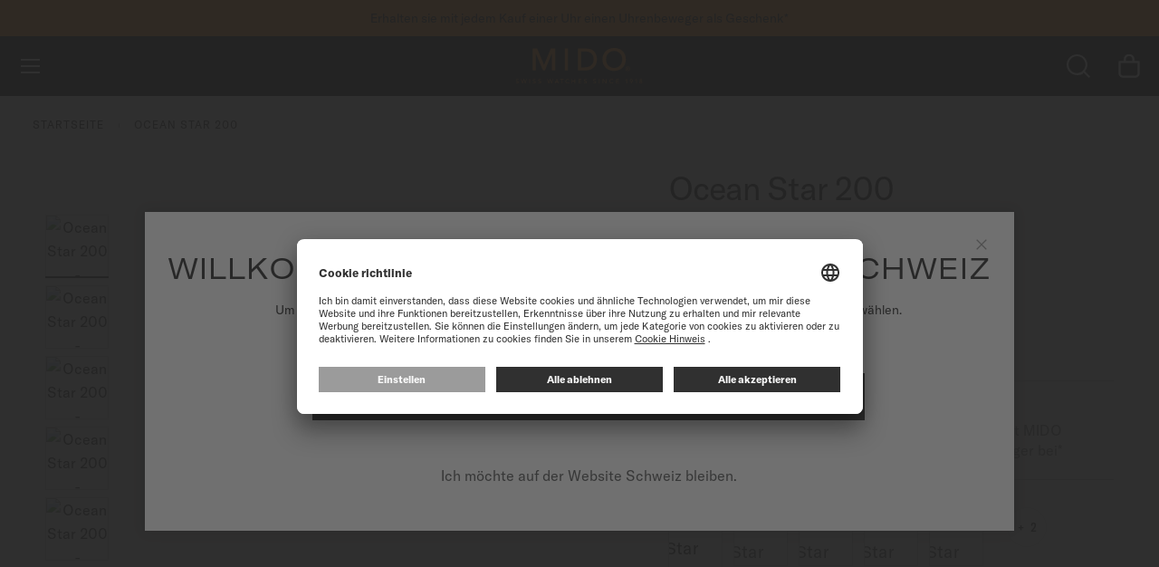

--- FILE ---
content_type: text/html; charset=UTF-8
request_url: https://www.midowatches.com/ch-de/ocean-star-200-m0264304406100.html
body_size: 54318
content:
<!doctype html>
<html lang="de">
    <head prefix="og: http://ogp.me/ns# fb: http://ogp.me/ns/fb# product: http://ogp.me/ns/product#">
        <script>
    var LOCALE = 'de\u002DDE';
    var BASE_URL = 'https\u003A\u002F\u002Fwww.midowatches.com\u002Fch\u002Dde\u002F';
    var require = {
        'baseUrl': 'https\u003A\u002F\u002Fwww.midowatches.com\u002Fstatic\u002Fversion1768213366\u002Ffrontend\u002FMido\u002Fdefault\u002Fde_DE'
    };</script>        <meta charset="utf-8"/>
<meta name="title" content="MIDO Ocean Star 200 | M0264304406100"/>
<meta name="description" content="Entdecken und bestellen Sie die MIDO Uhr Ocean Star 200 ( M026.430.44.061.00 ). Kostenloser Online Versand und Rückgabe. Finden Sie das nächstgelegene Geschäft und erfahren Sie mehr über MIDO Uhren."/>
<meta name="keywords" content="Magento, Varien, E-commerce"/>
<meta name="robots" content="INDEX,FOLLOW"/>
<meta name="viewport" content="width=device-width, initial-scale=1"/>
<meta name="format-detection" content="telephone=no"/>
<title>MIDO Ocean Star 200 | M0264304406100 | MIDO® Uhren Schweiz</title>
<link  rel="stylesheet" type="text/css"  media="all" href="https://www.midowatches.com/static/version1768213366/frontend/Mido/default/de_DE/Magento_Newsletter/css/popin_newsletter.min.css" />
<link  rel="stylesheet" type="text/css"  media="all" href="https://www.midowatches.com/static/version1768213366/frontend/Mido/default/de_DE/jquery/uppy/dist/uppy-custom.min.css" />
<link  rel="stylesheet" type="text/css"  media="all" href="https://www.midowatches.com/static/version1768213366/frontend/Mido/default/de_DE/Wide_Swiper/resource/swiper/css/swiper.min.css" />
<link  rel="stylesheet" type="text/css"  media="all" href="https://www.midowatches.com/static/version1768213366/frontend/Mido/default/de_DE/Magento_Theme/css/photoswipe-default-skin.min.css" />
<link  rel="stylesheet" type="text/css"  media="all" href="https://www.midowatches.com/static/version1768213366/frontend/Mido/default/de_DE/Magento_Theme/css/photoswipe.min.css" />
<script  type="text/javascript"  src="https://www.midowatches.com/static/version1768213366/frontend/Mido/default/de_DE/requirejs/require.js"></script>
<script  type="text/javascript"  src="https://www.midowatches.com/static/version1768213366/frontend/Mido/default/de_DE/mage/requirejs/mixins.js"></script>
<script  type="text/javascript"  src="https://www.midowatches.com/static/version1768213366/frontend/Mido/default/de_DE/requirejs-config.js"></script>
<script  type="text/javascript"  src="https://www.midowatches.com/static/version1768213366/frontend/Mido/default/de_DE/Smile_ElasticsuiteTracker/js/tracking.js"></script>
<link rel="preload" as="font" crossorigin="anonymous" href="https://www.midowatches.com/static/version1768213366/frontend/Mido/default/de_DE/images/fonts/icomoon.ttf" />
<link rel="preload" as="font" crossorigin="anonymous" href="https://www.midowatches.com/static/version1768213366/frontend/Mido/default/de_DE/fonts/Blank-Theme-Icons/Blank-Theme-Icons.woff2" />
<link rel="preload" as="font" crossorigin="anonymous" href="https://www.midowatches.com/static/version1768213366/frontend/Mido/default/de_DE/images/fonts/notosans/NotoSans-Regular.woff2" />
<link  rel="canonical" href="https://www.midowatches.com/ch-de/ocean-star-200-m0264304406100.html" />
<link  rel="icon" type="image/x-icon" href="https://www.midowatches.com/media/favicon/default/favicon.ico" />
<link  rel="shortcut icon" type="image/x-icon" href="https://www.midowatches.com/media/favicon/default/favicon.ico" />
 <!--aoTJCSHaP9gwcoeSMZDfSelXamAT8aYc--> 
<meta name="google-site-verification" content="7lVWmu-1htuGnakjQr_NKTYfXfbdEkm6Dz5sOR7tSBU" />            <script type="text/x-magento-init">
        {
            "*": {
                "Magento_PageCache/js/form-key-provider": {
                    "isPaginationCacheEnabled":
                        0                }
            }
        }
    </script>
        <script id="usercentrics-cmp" src="https://app.usercentrics.eu/browser-ui/latest/loader.js"
                 data-settings-id="iEjSyuMgyqGTjL" async></script>
    <script type="text/javascript">
        // create dataLayer
        window.dataLayer = window.dataLayer || [];
        function gtag() {
            dataLayer.push(arguments);
        }

        // set „denied" as default for both ad and analytics storage,
        gtag("consent", "default", {
            ad_user_data: "denied",
            ad_personalization: "denied",
            ad_storage: "denied",
            analytics_storage: "denied",
            wait_for_update: 2000 // milliseconds to wait for update
        });

        // Enable ads data redaction by default [optional]
        gtag("set", "ads_data_redaction", true);
    </script>

    <script type="text/javascript">
        // Google Tag Manager
        (function(w, d, s, l, i) {
            w[l] = w[l] || [];
            w[l].push({
                'gtm.start': new Date().getTime(),
                event: 'gtm.js'
            });
            var f = d.getElementsByTagName(s)[0],
                j = d.createElement(s),
                dl = l != 'dataLayer' ? '&l=' + l : '';
            j.async = true;
            j.src =
                'https://www.googletagmanager.com/gtm.js?id=' + i + dl;
            f.parentNode.insertBefore(j, f);
        })(window, document, 'script', 'dataLayer', 'GTM\u002DN95X33H');
    </script>
    <link rel="preconnect" src="connect.facebook.net" src_type="url" />
    <link rel="preconnect" src="googleads.g.doubleclick.net" src_type="url" />
    <link rel="preconnect" src="www.google-analytics.com" src_type="url" />
    <link rel="preconnect" src="www.googletagmanager.com" src_type="url" />
    <link rel="preconnect" src="s.go-mpulse.net" src_type="url" />
    <link rel="preconnect" src="c.go-mpulse.net" src_type="url" />


    <link rel="alternate" hreflang="de-ch" href="https://www.midowatches.com/ch-de/ocean-star-200-m0264304406100.html"/>
    <link rel="alternate" hreflang="de-de" href="https://www.midowatches.com/de/ocean-star-200-m0264304406100.html"/>
    <link rel="alternate" hreflang="en-au" href="https://www.midowatches.com/au/ocean-star-200-m0264304406100.html"/>
    <link rel="alternate" hreflang="en-ca" href="https://www.midowatches.com/ca-en/ocean-star-200-m0264304406100.html"/>
    <link rel="alternate" hreflang="en-gb" href="https://www.midowatches.com/uk/ocean-star-200-m0264304406100.html"/>
    <link rel="alternate" hreflang="en-id" href="https://www.midowatches.com/id/ocean-star-200-m0264304406100.html"/>
    <link rel="alternate" hreflang="en-my" href="https://www.midowatches.com/my/ocean-star-200-m0264304406100.html"/>
    <link rel="alternate" hreflang="en-sg" href="https://www.midowatches.com/sg/ocean-star-200-m0264304406100.html"/>
    <link rel="alternate" hreflang="en-us" href="https://www.midowatches.com/us/ocean-star-200-m0264304406100.html"/>
    <link rel="alternate" hreflang="es-ar" href="https://www.midowatches.com/ar/ocean-star-200-m0264304406100.html"/>
    <link rel="alternate" hreflang="es-co" href="https://www.midowatches.com/co/ocean-star-200-m0264304406100.html"/>
    <link rel="alternate" hreflang="es-mx" href="https://www.midowatches.com/mx/ocean-star-200-m0264304406100.html"/>
    <link rel="alternate" hreflang="es-pe" href="https://www.midowatches.com/pe/ocean-star-200-m0264304406100.html"/>
    <link rel="alternate" hreflang="fr-ca" href="https://www.midowatches.com/ca-fr/ocean-star-200-m0264304406100.html"/>
    <link rel="alternate" hreflang="fr-ch" href="https://www.midowatches.com/ch-fr/ocean-star-200-m0264304406100.html"/>
    <link rel="alternate" hreflang="fr-fr" href="https://www.midowatches.com/fr/ocean-star-200-m0264304406100.html"/>
    <link rel="alternate" hreflang="it-it" href="https://www.midowatches.com/it/ocean-star-200-m0264304406100.html"/>
    <link rel="alternate" hreflang="ko-kr" href="https://www.midowatches.com/kr/ocean-star-200-m0264304406100.html"/>
    <link rel="alternate" hreflang="ru-ru" href="https://www.midowatches.com/ru/ocean-star-200-m0264304406100.html"/>
    <link rel="alternate" hreflang="th-th" href="https://www.midowatches.com/th/ocean-star-200-m0264304406100.html"/>
    <link rel="alternate" hreflang="x-default" href="https://www.midowatches.com/en/ocean-star-200-m0264304406100.html"/>
    <link rel="alternate" hreflang="zh-cn" href="https://www.midowatches.cn/ocean-star-200-m0264304406100.html"/>
    <link rel="alternate" hreflang="zh-hk" href="https://www.midowatches.com/hk/ocean-star-200-m0264304406100.html"/>
    <link rel="alternate" hreflang="zh-mo" href="https://www.midowatches.com/mo/ocean-star-200-m0264304406100.html"/>
    <link rel="alternate" hreflang="zh-tw" href="https://www.midowatches.com/tw/ocean-star-200-m0264304406100.html"/>
<meta name="p:domain_verify" content="31ad574316abfae10e08091d0a81cceb"/>
<link rel="stylesheet preload" as="style" type="text/css" media="all" href="https://www.midowatches.com/static/version1768213366/frontend/Mido/default/de_DE/css/styles.min.css" />
<link rel="stylesheet preload" as="style" type="text/css" media="screen and (min-width: 767px)" href="https://www.midowatches.com/static/version1768213366/frontend/Mido/default/de_DE/css/styles/styles-above-767.min.css" />
<script>
    require(['jquery', 'mage/cookies'], function (jQuery, cookies) {
        let availableStoreCodes = {"CH":{"de_ch":"https:\/\/www.midowatches.com\/ch-de\/","de":"https:\/\/www.midowatches.com\/ch-de\/","fallback":"https:\/\/www.midowatches.com\/ch-fr\/","fr_ch":"https:\/\/www.midowatches.com\/ch-fr\/","fr":"https:\/\/www.midowatches.com\/ch-fr\/"},"EN":{"en_en":"https:\/\/www.midowatches.com\/en\/","en":"https:\/\/www.midowatches.com\/en\/","fallback":"https:\/\/www.midowatches.com\/en\/"},"FR":{"fr_fr":"https:\/\/www.midowatches.com\/fr\/","fr":"https:\/\/www.midowatches.com\/fr\/","fallback":"https:\/\/www.midowatches.com\/fr\/"},"KR":{"ko_kr":"https:\/\/www.midowatches.com\/kr\/","ko":"https:\/\/www.midowatches.com\/kr\/","fallback":"https:\/\/www.midowatches.com\/kr\/"},"CN":{"zh_cn":"https:\/\/www.midowatches.cn\/","zh":"https:\/\/www.midowatches.cn\/","fallback":"https:\/\/www.midowatches.cn\/"},"US":{"en_us":"https:\/\/www.midowatches.com\/us\/","en":"https:\/\/www.midowatches.com\/us\/","fallback":"https:\/\/www.midowatches.com\/us\/"},"HK":{"zh_hk":"https:\/\/www.midowatches.com\/hk\/","zh":"https:\/\/www.midowatches.com\/hk\/","fallback":"https:\/\/www.midowatches.com\/hk\/"},"MX":{"es_mx":"https:\/\/www.midowatches.com\/mx\/","es":"https:\/\/www.midowatches.com\/mx\/","fallback":"https:\/\/www.midowatches.com\/mx\/"},"GB":{"en_gb":"https:\/\/www.midowatches.com\/uk\/","en":"https:\/\/www.midowatches.com\/uk\/","fallback":"https:\/\/www.midowatches.com\/uk\/"},"RU":{"ru_ru":"https:\/\/www.midowatches.com\/ru\/","ru":"https:\/\/www.midowatches.com\/ru\/","fallback":"https:\/\/www.midowatches.com\/ru\/"},"IT":{"it_it":"https:\/\/www.midowatches.com\/it\/","it":"https:\/\/www.midowatches.com\/it\/","fallback":"https:\/\/www.midowatches.com\/it\/"},"TH":{"th_th":"https:\/\/www.midowatches.com\/th\/","th":"https:\/\/www.midowatches.com\/th\/","fallback":"https:\/\/www.midowatches.com\/th\/"},"CA":{"fr_ca":"https:\/\/www.midowatches.com\/ca-fr\/","fr":"https:\/\/www.midowatches.com\/ca-fr\/","fallback":"https:\/\/www.midowatches.com\/ca-en\/","en_ca":"https:\/\/www.midowatches.com\/ca-en\/","en":"https:\/\/www.midowatches.com\/ca-en\/"},"TW":{"zh_tw":"https:\/\/www.midowatches.com\/tw\/","zh":"https:\/\/www.midowatches.com\/tw\/","fallback":"https:\/\/www.midowatches.com\/tw\/"},"SG":{"en_sg":"https:\/\/www.midowatches.com\/sg\/","en":"https:\/\/www.midowatches.com\/sg\/","fallback":"https:\/\/www.midowatches.com\/sg\/"},"MY":{"en_my":"https:\/\/www.midowatches.com\/my\/","en":"https:\/\/www.midowatches.com\/my\/","fallback":"https:\/\/www.midowatches.com\/my\/"},"ID":{"en_id":"https:\/\/www.midowatches.com\/id\/","en":"https:\/\/www.midowatches.com\/id\/","fallback":"https:\/\/www.midowatches.com\/id\/"},"PE":{"es_pe":"https:\/\/www.midowatches.com\/pe\/","es":"https:\/\/www.midowatches.com\/pe\/","fallback":"https:\/\/www.midowatches.com\/pe\/"},"CO":{"es_co":"https:\/\/www.midowatches.com\/co\/","es":"https:\/\/www.midowatches.com\/co\/","fallback":"https:\/\/www.midowatches.com\/co\/"},"AR":{"es_ar":"https:\/\/www.midowatches.com\/ar\/","es":"https:\/\/www.midowatches.com\/ar\/","fallback":"https:\/\/www.midowatches.com\/ar\/"},"AU":{"en_au":"https:\/\/www.midowatches.com\/au\/","en":"https:\/\/www.midowatches.com\/au\/","fallback":"https:\/\/www.midowatches.com\/au\/"},"DE":{"de_de":"https:\/\/www.midowatches.com\/de\/","de":"https:\/\/www.midowatches.com\/de\/","fallback":"https:\/\/www.midowatches.com\/de\/"},"MO":{"zh_mo":"https:\/\/www.midowatches.com\/mo\/","zh":"https:\/\/www.midowatches.com\/mo\/","fallback":"https:\/\/www.midowatches.com\/mo\/"}};
        let defaultStoreByCountry = {"CA":"fr_ca","CH":"fr_ch"};
        let urlRewriteMapping = [{"store_code":"en_en","path":"ocean-star-200-m0264304406100.html"},{"store_code":"fr_fr","path":"ocean-star-200-m0264304406100.html"},{"store_code":"ko_kr","path":"ocean-star-200-m0264304406100.html"},{"store_code":"fr_ch","path":"ocean-star-200-m0264304406100.html"},{"store_code":"de_ch","path":"ocean-star-200-m0264304406100.html"},{"store_code":"zh_cn","path":"ocean-star-200-m0264304406100.html"},{"store_code":"en_us","path":"ocean-star-200-m0264304406100.html"},{"store_code":"zh_hk","path":"ocean-star-200-m0264304406100.html"},{"store_code":"es_mx","path":"ocean-star-200-m0264304406100.html"},{"store_code":"en_gb","path":"ocean-star-200-m0264304406100.html"},{"store_code":"ru_ru","path":"ocean-star-200-m0264304406100.html"},{"store_code":"it_it","path":"ocean-star-200-m0264304406100.html"},{"store_code":"th_th","path":"ocean-star-200-m0264304406100.html"},{"store_code":"fr_ca","path":"ocean-star-200-m0264304406100.html"},{"store_code":"en_ca","path":"ocean-star-200-m0264304406100.html"},{"store_code":"zh_tw","path":"ocean-star-200-m0264304406100.html"},{"store_code":"en_sg","path":"ocean-star-200-m0264304406100.html"},{"store_code":"en_my","path":"ocean-star-200-m0264304406100.html"},{"store_code":"ja_jp","path":"ocean-star-200-m0264304406100.html"},{"store_code":"en_id","path":"ocean-star-200-m0264304406100.html"},{"store_code":"es_pe","path":"ocean-star-200-m0264304406100.html"},{"store_code":"es_co","path":"ocean-star-200-m0264304406100.html"},{"store_code":"es_ar","path":"ocean-star-200-m0264304406100.html"},{"store_code":"en_au","path":"ocean-star-200-m0264304406100.html"},{"store_code":"de_de","path":"ocean-star-200-m0264304406100.html"},{"store_code":"zh_mo","path":"ocean-star-200-m0264304406100.html"}];
        let defaultStoreUrl = 'https://www.midowatches.com/en/';
        let redirectFlag = 'redirect-from-no-store';
        let currentStoreUrl = 'https://www.midowatches.com/ch-de/'
        let href = document.location.href;

        if (!href.endsWith('/')) {
            href += '/';
        }

        let path = document.location.pathname;
        path = path.replace(/^\//, '');

        let redirectToPage = (pageUrl) => {
            window.stop();
            return window.location = pageUrl;
        }

        let getStoreCodeFromUrl = function (url) {
            return (new URL(url)).pathname.replaceAll('/', '').replace('-', '_');
        }

        let getBaseUrl = function (countryCode, language) {
            if (countryCode in availableStoreCodes) {
                if (language in availableStoreCodes[countryCode]) {
                    return availableStoreCodes[countryCode][language];
                }

                if (countryCode in defaultStoreByCountry) {
                    return availableStoreCodes[countryCode][defaultStoreByCountry[countryCode]];
                }

                return availableStoreCodes[countryCode]['fallback'];
            }

            return defaultStoreUrl + '#' + redirectFlag
        }

        let getRedirectUrl = function (baseUrl, path) {
            let redirectUrl = baseUrl + path;
            if (!baseUrl.includes(redirectFlag) || urlRewriteMapping.length > 0) {
                let storeCode = getStoreCodeFromUrl(baseUrl);
                let item = urlRewriteMapping.find((item) => item.store_code === storeCode);
                redirectUrl = baseUrl + (item ? item.path : path);
            }

            return redirectUrl;
        }

        let getCountry = function (callback) {
            jQuery.ajax({
                async: false,
                url: document.location.origin + "/en/storeselector/country/code/",
                type: "GET",
                dataType: 'json',
                success: (response) => {
                    if (response.country_code) {
                        let countryCode = response.country_code;
                        let language = navigator.language.substr(0, 2);

                        callback(countryCode, language);
                    }
                }
            });
        }

        let enable404ToHomeRedirectOnNextPage = function () {
            jQuery.mage.cookies.set(redirectFlag, "true", []);
        }

        let disable404ToHomeRedirectOnNextPage = function () {
            jQuery.mage.cookies.set(redirectFlag, "false", []);
        }

        let is404ToHomeRedirectEnabled = function () {
            return jQuery.mage.cookies.get(redirectFlag) === "true";
        }

                // Disable all future redirects
        disable404ToHomeRedirectOnNextPage();

        if (!href.includes(currentStoreUrl)) {
            // This script being executed means that we are going to be redirected to a store url.
            localStorage.setItem('stop_ip_redirection', true);

            getCountry((countryCode, language) => {
                let baseUrl = getBaseUrl(countryCode, language);
                let redirectUrl = getRedirectUrl(baseUrl, path);
                // We are redirecting the user to possibly a 404, so lets enable redirection to homepage
                // on 404 pages temporarily.
                enable404ToHomeRedirectOnNextPage();
                redirectToPage(redirectUrl);
            });
        }
            });
</script>


<meta property="og:type" content="product" />
<meta property="og:title"
      content="Ocean&#x20;Star&#x20;200" />
<meta property="og:image"
      content="https://www.midowatches.com/media/catalog/product/cache/4a87fe500b0570e77816f1ebe2532e64/M/0/M026.430.44.061.00_0_front_1.png" />
<meta property="og:description"
      content="" />
<meta property="og:url" content="https://www.midowatches.com/ch-de/ocean-star-200-m0264304406100.html" />
    <meta property="product:price:amount" content="1080"/>
    <meta property="product:price:currency"
      content="CHF"/>
    
<script>(window.BOOMR_mq=window.BOOMR_mq||[]).push(["addVar",{"rua.upush":"false","rua.cpush":"false","rua.upre":"false","rua.cpre":"false","rua.uprl":"false","rua.cprl":"false","rua.cprf":"false","rua.trans":"","rua.cook":"false","rua.ims":"false","rua.ufprl":"false","rua.cfprl":"false","rua.isuxp":"false","rua.texp":"norulematch","rua.ceh":"false","rua.ueh":"false","rua.ieh.st":"0"}]);</script>
                              <script>!function(e){var n="https://s.go-mpulse.net/boomerang/";if("False"=="True")e.BOOMR_config=e.BOOMR_config||{},e.BOOMR_config.PageParams=e.BOOMR_config.PageParams||{},e.BOOMR_config.PageParams.pci=!0,n="https://s2.go-mpulse.net/boomerang/";if(window.BOOMR_API_key="QZJNL-TJ5DF-4678S-8KGT3-G6XCF",function(){function e(){if(!o){var e=document.createElement("script");e.id="boomr-scr-as",e.src=window.BOOMR.url,e.async=!0,i.parentNode.appendChild(e),o=!0}}function t(e){o=!0;var n,t,a,r,d=document,O=window;if(window.BOOMR.snippetMethod=e?"if":"i",t=function(e,n){var t=d.createElement("script");t.id=n||"boomr-if-as",t.src=window.BOOMR.url,BOOMR_lstart=(new Date).getTime(),e=e||d.body,e.appendChild(t)},!window.addEventListener&&window.attachEvent&&navigator.userAgent.match(/MSIE [67]\./))return window.BOOMR.snippetMethod="s",void t(i.parentNode,"boomr-async");a=document.createElement("IFRAME"),a.src="about:blank",a.title="",a.role="presentation",a.loading="eager",r=(a.frameElement||a).style,r.width=0,r.height=0,r.border=0,r.display="none",i.parentNode.appendChild(a);try{O=a.contentWindow,d=O.document.open()}catch(_){n=document.domain,a.src="javascript:var d=document.open();d.domain='"+n+"';void(0);",O=a.contentWindow,d=O.document.open()}if(n)d._boomrl=function(){this.domain=n,t()},d.write("<bo"+"dy onload='document._boomrl();'>");else if(O._boomrl=function(){t()},O.addEventListener)O.addEventListener("load",O._boomrl,!1);else if(O.attachEvent)O.attachEvent("onload",O._boomrl);d.close()}function a(e){window.BOOMR_onload=e&&e.timeStamp||(new Date).getTime()}if(!window.BOOMR||!window.BOOMR.version&&!window.BOOMR.snippetExecuted){window.BOOMR=window.BOOMR||{},window.BOOMR.snippetStart=(new Date).getTime(),window.BOOMR.snippetExecuted=!0,window.BOOMR.snippetVersion=12,window.BOOMR.url=n+"QZJNL-TJ5DF-4678S-8KGT3-G6XCF";var i=document.currentScript||document.getElementsByTagName("script")[0],o=!1,r=document.createElement("link");if(r.relList&&"function"==typeof r.relList.supports&&r.relList.supports("preload")&&"as"in r)window.BOOMR.snippetMethod="p",r.href=window.BOOMR.url,r.rel="preload",r.as="script",r.addEventListener("load",e),r.addEventListener("error",function(){t(!0)}),setTimeout(function(){if(!o)t(!0)},3e3),BOOMR_lstart=(new Date).getTime(),i.parentNode.appendChild(r);else t(!1);if(window.addEventListener)window.addEventListener("load",a,!1);else if(window.attachEvent)window.attachEvent("onload",a)}}(),"".length>0)if(e&&"performance"in e&&e.performance&&"function"==typeof e.performance.setResourceTimingBufferSize)e.performance.setResourceTimingBufferSize();!function(){if(BOOMR=e.BOOMR||{},BOOMR.plugins=BOOMR.plugins||{},!BOOMR.plugins.AK){var n=""=="true"?1:0,t="",a="cln4tnixyyddg2lq3ssq-f-48a49fafa-clientnsv4-s.akamaihd.net",i="false"=="true"?2:1,o={"ak.v":"39","ak.cp":"897894","ak.ai":parseInt("856659",10),"ak.ol":"0","ak.cr":10,"ak.ipv":4,"ak.proto":"h2","ak.rid":"11270b63","ak.r":37607,"ak.a2":n,"ak.m":"dsca","ak.n":"essl","ak.bpcip":"18.219.201.0","ak.cport":58746,"ak.gh":"23.198.5.18","ak.quicv":"","ak.tlsv":"tls1.3","ak.0rtt":"","ak.0rtt.ed":"","ak.csrc":"-","ak.acc":"","ak.t":"1769004197","ak.ak":"hOBiQwZUYzCg5VSAfCLimQ==BwfYkaV2n0IGVgfjpS00zcXiY7Sp1FKTLK6nLk57PtN8A0UoifK68bVFxNQQcNKA859RxrRxuiNWObiOwfklHEhGCmr0gCh8/HIyHmaESb6FjBoY9Y7Y9JXC+oee5N6g12j2k8BvB8yK/nsv82vmeL2ar5gw9XzNItnvyyUX+geXz6R5vj4eVJuoVIejYDixVAFHQdRl0sfXA8hCopvIoNVNP+M0VL6ronbqFdOBv7b5CUCWRD6dm+jQJ4nshynukWHTARPKO/B86rTBmbKAQp2LezQ6E5swfVu6X/ydzxKk30MSBKKKRJdxQFFGsTvDqhawTgKCQAZ1CRL+TVAekrPYtLZwDO8yuvm0IqCG44rXVno4261AaSKVh9BXY08YQV+Bo9GCoOPmaTV9FxGjBBHGBSBGSFHmePHSHptbn1c=","ak.pv":"54","ak.dpoabenc":"","ak.tf":i};if(""!==t)o["ak.ruds"]=t;var r={i:!1,av:function(n){var t="http.initiator";if(n&&(!n[t]||"spa_hard"===n[t]))o["ak.feo"]=void 0!==e.aFeoApplied?1:0,BOOMR.addVar(o)},rv:function(){var e=["ak.bpcip","ak.cport","ak.cr","ak.csrc","ak.gh","ak.ipv","ak.m","ak.n","ak.ol","ak.proto","ak.quicv","ak.tlsv","ak.0rtt","ak.0rtt.ed","ak.r","ak.acc","ak.t","ak.tf"];BOOMR.removeVar(e)}};BOOMR.plugins.AK={akVars:o,akDNSPreFetchDomain:a,init:function(){if(!r.i){var e=BOOMR.subscribe;e("before_beacon",r.av,null,null),e("onbeacon",r.rv,null,null),r.i=!0}return this},is_complete:function(){return!0}}}}()}(window);</script></head>
    <body data-container="body"
          data-mage-init='{"loaderAjax": {}, "loader": { "icon": "https://www.midowatches.com/static/version1768213366/frontend/Mido/default/de_DE/images/loader-2.gif"}}'
        id="html-body" itemtype="http://schema.org/Product" itemscope="itemscope" class="tissot-m2 catalog-product-view product-ocean-star-200-m0264304406100 page-layout-1column -has-callout">
        
<script type="text/x-magento-init">
    {
        "*": {
            "Magento_PageBuilder/js/widget-initializer": {
                "config": {"[data-content-type=\"slider\"][data-appearance=\"default\"]":{"Magento_PageBuilder\/js\/content-type\/slider\/appearance\/default\/widget":false},"[data-content-type=\"map\"]":{"Magento_PageBuilder\/js\/content-type\/map\/appearance\/default\/widget":false},"[data-content-type=\"row\"]":{"Magento_PageBuilder\/js\/content-type\/row\/appearance\/default\/widget":false},"[data-content-type=\"tabs\"]":{"Magento_PageBuilder\/js\/content-type\/tabs\/appearance\/default\/widget":false},"[data-content-type=\"slide\"]":{"Magento_PageBuilder\/js\/content-type\/slide\/appearance\/default\/widget":{"buttonSelector":".pagebuilder-slide-button","showOverlay":"hover","dataRole":"slide"}},"[data-content-type=\"banner\"]":{"Magento_PageBuilder\/js\/content-type\/banner\/appearance\/default\/widget":{"buttonSelector":".pagebuilder-banner-button","showOverlay":"hover","dataRole":"banner"}},"[data-content-type=\"buttons\"]":{"Magento_PageBuilder\/js\/content-type\/buttons\/appearance\/inline\/widget":false},"[data-content-type=\"products\"][data-appearance=\"carousel\"]":{"Magento_PageBuilder\/js\/content-type\/products\/appearance\/carousel\/widget":false}},
                "breakpoints": {"desktop":{"label":"Desktop","stage":true,"default":true,"class":"desktop-switcher","icon":"Magento_PageBuilder::css\/images\/switcher\/switcher-desktop.svg","conditions":{"min-width":"1024px"},"options":{"products":{"default":{"slidesToShow":"5"}}}},"tablet":{"conditions":{"max-width":"1024px","min-width":"768px"},"options":{"products":{"default":{"slidesToShow":"4"},"continuous":{"slidesToShow":"3"}}}},"mobile":{"label":"Mobile","stage":true,"class":"mobile-switcher","icon":"Magento_PageBuilder::css\/images\/switcher\/switcher-mobile.svg","media":"only screen and (max-width: 768px)","conditions":{"max-width":"768px","min-width":"640px"},"options":{"products":{"default":{"slidesToShow":"3"}}}},"mobile-small":{"conditions":{"max-width":"640px"},"options":{"products":{"default":{"slidesToShow":"2"},"continuous":{"slidesToShow":"1"}}}}}            }
        }
    }
</script>

<script type="text/x-magento-init">
    {
        "*": {
            "mage/cookies": {
                "expires": null,
                "path": "\u002F",
                "domain": ".www.midowatches.com",
                "secure": true,
                "lifetime": "36000"
            }
        }
    }
</script>
    <noscript>
        <div class="message global noscript">
            <div class="content">
                <p>
                    <strong>JavaScript scheint in Ihrem Browser deaktiviert zu sein.</strong>
                    <span>
                        Um unsere Website in bester Weise zu erfahren, aktivieren Sie Javascript in Ihrem Browser.                    </span>
                </p>
            </div>
        </div>
    </noscript>

<script>
    window.cookiesConfig = window.cookiesConfig || {};
    window.cookiesConfig.secure = true;
</script><script>    require.config({
        map: {
            '*': {
                wysiwygAdapter: 'mage/adminhtml/wysiwyg/tiny_mce/tinymceAdapter'
            }
        }
    });</script><script>    require.config({
        paths: {
            googleMaps: 'https\u003A\u002F\u002Fmaps.googleapis.com\u002Fmaps\u002Fapi\u002Fjs\u003Fv\u003D3.53\u0026key\u003D'
        },
        config: {
            'Magento_PageBuilder/js/utils/map': {
                style: '',
            },
            'Magento_PageBuilder/js/content-type/map/preview': {
                apiKey: '',
                apiKeyErrorMessage: 'You\u0020must\u0020provide\u0020a\u0020valid\u0020\u003Ca\u0020href\u003D\u0027https\u003A\u002F\u002Fwww.midowatches.com\u002Fch\u002Dde\u002Fadminhtml\u002Fsystem_config\u002Fedit\u002Fsection\u002Fcms\u002F\u0023cms_pagebuilder\u0027\u0020target\u003D\u0027_blank\u0027\u003EGoogle\u0020Maps\u0020API\u0020key\u003C\u002Fa\u003E\u0020to\u0020use\u0020a\u0020map.'
            },
            'Magento_PageBuilder/js/form/element/map': {
                apiKey: '',
                apiKeyErrorMessage: 'You\u0020must\u0020provide\u0020a\u0020valid\u0020\u003Ca\u0020href\u003D\u0027https\u003A\u002F\u002Fwww.midowatches.com\u002Fch\u002Dde\u002Fadminhtml\u002Fsystem_config\u002Fedit\u002Fsection\u002Fcms\u002F\u0023cms_pagebuilder\u0027\u0020target\u003D\u0027_blank\u0027\u003EGoogle\u0020Maps\u0020API\u0020key\u003C\u002Fa\u003E\u0020to\u0020use\u0020a\u0020map.'
            },
        }
    });</script><script>
    require.config({
        shim: {
            'Magento_PageBuilder/js/utils/map': {
                deps: ['googleMaps']
            }
        }
    });</script>    <!-- GOOGLE TAG MANAGER -->
    <noscript>
        <iframe
            src="https://www.googletagmanager.com/ns.html?id=GTM-N95X33H"
            height="0"
            width="0"
            style="display:none;visibility:hidden"
            sandbox="allow-same-origin"
        ></iframe>
    </noscript>
    <!-- END GOOGLE TAG MANAGER -->

<script type="text/x-magento-init">
    {
        "*": {
            "Magento_GoogleTagManager/js/google-tag-manager-cart": {
                "blockNames": ["category.products.list","product.info.upsell","catalog.product.related","checkout.cart.crosssell","search_result_list"],
                "cookieAddToCart": "add_to_cart",
                "cookieRemoveFromCart":
                    "remove_from_cart",
                "advancedAddToCart": "add_to_cart_advanced"
            }
        }
    }
</script>
<div class="page-wrapper"><div class="block ">
    <div class="block-title -title">
        <strong></strong>
    </div>
    <div class="block-content -content">
        <header class="page-header">
    <div class="block-callout -anim-2" data-mage-init='{"tissotUserHidable": {"id": "callout"}}'>
        <div class="block-callout--content text-one">
            <p>
                                Erhalten sie mit jedem Kauf einer Uhr einen Uhrenbeweger als Geschenk*            </p>
        </div>

                    <div class="block-callout--content text-two">
                <p>
                                        <a href="register-my-watch.html">Registrieren Sie Ihre Uhr</a> um auf Ihre Garantieinformationen und mehr zuzugreifen                </p>
            </div>
        
            </div>
<div class="header content"><a class="link-avoidance" href="#maincontent"><span>Zum Inhalt springen</span></a>

<div class="logo-block">
    <a
        class="logo"
        href="https://www.midowatches.com/ch-de/"
        title="Mido"
        style="--mido-logo: url(https://www.midowatches.com/static/version1768213366/frontend/Mido/default/de_DE/images/logo/mido.svg)"
    >

    </a>
</div>



<div class="menus-container">
<nav class="main-nav" id="main-menu">
    <ul role="menubar" aria-label="main menu" class="main-menu" data-mage-init='{"tissotMenu": {}}'>
                                        <li
                role="menuitem"
                aria-haspopup="true"
                class="main-menu__item"
                data-mage-init='{"wideGta":{"action":"click","data":{"event":"Menu","W-cat":"Navigation","W-act":"Click - Menu","W-lib":"Watches"},"dynamic_data":[]}}'
            >
                <button type="button"
                     class="main-menu__item-btn" tabindex="0">Uhren</button>
                <div class="main-menu__submenu-container">
                    <button type="button" class="main-menu__submenu-back">Uhren</button>

                <div class="main-menu__submenu-inner">

                                    
                
                    <div class="main-menu__submenu-column  part1">
                                        <p class="main-menu__submenu-title">
                        Unsere Kollektionen                                            </p>

                        
                                        <div class="swiper swiper-menu">                    <ul role="menu" class="swiper-wrapper" >
                                                                                                                            
                        
                            <li class="main-menu__submenu-item mini-show swiper-slide" role="menuitem">

                                                                <a
                                    href="https://www.midowatches.com/ch-de/watches/collections/ocean-star.html"
                                    class="all category-link"
                                    data-mage-init='{"wideGta":{"action":"click","data":{"event":"Menu","W-cat":"Navigation","W-act":"Click - Menu","W-lib":"Watches \/ Collections \/ Ocean Star"},"dynamic_data":[]}}'
                                                                        style="--mido-picture: url(/media/catalog/category/M026.907.11.041.00_0_front_1_1_1_.png)"
                                                                    >
                                                                        Ocean Star                                                                    </a>
                            </li>
                            
                                                                                
                        
                            <li class="main-menu__submenu-item mini-show swiper-slide" role="menuitem">

                                                                <a
                                    href="https://www.midowatches.com/ch-de/watches/collections/multifort.html"
                                    class="all category-link"
                                    data-mage-init='{"wideGta":{"action":"click","data":{"event":"Menu","W-cat":"Navigation","W-act":"Click - Menu","W-lib":"Watches \/ Collections \/ Multifort"},"dynamic_data":[]}}'
                                                                        style="--mido-picture: url(/media/catalog/category/M049.526.37.291.00_0_front_1_1_.png)"
                                                                    >
                                                                        Multifort                                                                    </a>
                            </li>
                            
                                                                                
                        
                            <li class="main-menu__submenu-item mini-show swiper-slide" role="menuitem">

                                                                <a
                                    href="https://www.midowatches.com/ch-de/watches/collections/commander.html"
                                    class="all category-link"
                                    data-mage-init='{"wideGta":{"action":"click","data":{"event":"Menu","W-cat":"Navigation","W-act":"Click - Menu","W-lib":"Watches \/ Collections \/ Commander"},"dynamic_data":[]}}'
                                                                        style="--mido-picture: url(/media/catalog/category/M021.407.11.411.01_0_front_1.png)"
                                                                    >
                                                                        Commander                                                                    </a>
                            </li>
                            
                                                                                
                        
                            <li class="main-menu__submenu-item mini-show swiper-slide" role="menuitem">

                                                                <a
                                    href="https://www.midowatches.com/ch-de/watches/collections/baroncelli.html"
                                    class="all category-link"
                                    data-mage-init='{"wideGta":{"action":"click","data":{"event":"Menu","W-cat":"Navigation","W-act":"Click - Menu","W-lib":"Watches \/ Collections \/ Baroncelli"},"dynamic_data":[]}}'
                                                                        style="--mido-picture: url(/media/catalog/category/M027.407.11.010.00_0_front_1_1.png)"
                                                                    >
                                                                        Baroncelli                                                                    </a>
                            </li>
                            
                                                                                
                        
                            <li class="main-menu__submenu-item mini-show swiper-slide" role="menuitem">

                                                                <a
                                    href="https://www.midowatches.com/ch-de/watches/collections/belluna.html"
                                    class="all category-link"
                                    data-mage-init='{"wideGta":{"action":"click","data":{"event":"Menu","W-cat":"Navigation","W-act":"Click - Menu","W-lib":"Watches \/ Collections \/ Belluna"},"dynamic_data":[]}}'
                                                                        style="--mido-picture: url(/media/catalog/category/M024.507.16.041.00_0_front_1_1.png)"
                                                                    >
                                                                        Belluna                                                                    </a>
                            </li>
                            
                                                                                
                        
                            <li class="main-menu__submenu-item mini-show swiper-slide" role="menuitem">

                                                                <a
                                    href="https://www.midowatches.com/ch-de/watches/collections/rainflower.html"
                                    class="all category-link"
                                    data-mage-init='{"wideGta":{"action":"click","data":{"event":"Menu","W-cat":"Navigation","W-act":"Click - Menu","W-lib":"Watches \/ Collections \/ Rainflower"},"dynamic_data":[]}}'
                                                                        style="--mido-picture: url(/media/catalog/category/M043.207.36.118.00_0_front_1.png)"
                                                                    >
                                                                        Rainflower                                                                    </a>
                            </li>
                            
                                                                                
                        
                                                                                                </ul>
                    </div>                        
                </div>
                                
                
                    <div class="main-menu__submenu-column  part2">
                                        <p class="main-menu__submenu-title mobile">
                        Auswahl                                            </p>

                        
                                                            <ul role="menu" >
                                                                                                        <li class="main-menu__submenu-item mini-show" role="menuitem">
                                <a
                                   href="https://www.midowatches.com/ch-de/watches.html"
                                    data-mage-init='{"wideGta":{"action":"click","data":{"event":"Menu","W-cat":"Navigation","W-act":"Click - Menu","W-lib":"View All"},"dynamic_data":[]}}'
                                >Alle Uhren</a>
                            </li>
                                                                                                    
                        
                            <li class="main-menu__submenu-item mini-show swiper-slide" role="menuitem">

                                                                <a
                                    href="https://www.midowatches.com/ch-de/watches/selections/men-watches.html"
                                    class="all "
                                    data-mage-init='{"wideGta":{"action":"click","data":{"event":"Menu","W-cat":"Navigation","W-act":"Click - Menu","W-lib":"Watches \/ Selections \/ Men&#39;s Watches"},"dynamic_data":[]}}'
                                                                    >
                                                                        Herrenuhren                                                                    </a>
                            </li>
                            
                                                                                
                        
                            <li class="main-menu__submenu-item mini-show swiper-slide" role="menuitem">

                                                                <a
                                    href="https://www.midowatches.com/ch-de/watches/selections/women-watches.html"
                                    class="all "
                                    data-mage-init='{"wideGta":{"action":"click","data":{"event":"Menu","W-cat":"Navigation","W-act":"Click - Menu","W-lib":"Watches \/ Selections \/ Women&#39;s Watches"},"dynamic_data":[]}}'
                                                                    >
                                                                        Damenuhren                                                                    </a>
                            </li>
                            
                                                                                
                        
                            <li class="main-menu__submenu-item " role="menuitem">

                                                                <a
                                    href="https://www.midowatches.com/ch-de/watches/selections/novelties.html"
                                    class="all "
                                    data-mage-init='{"wideGta":{"action":"click","data":{"event":"Menu","W-cat":"Navigation","W-act":"Click - Menu","W-lib":"Watches \/ Selections \/ Novelties"},"dynamic_data":[]}}'
                                                                    >
                                                                        Neuheiten                                                                    </a>
                            </li>
                            
                                                                                
                        
                            <li class="main-menu__submenu-item " role="menuitem">

                                                                <a
                                    href="https://www.midowatches.com/ch-de/watches/selections/bestsellers-watches.html"
                                    class="all "
                                    data-mage-init='{"wideGta":{"action":"click","data":{"event":"Menu","W-cat":"Navigation","W-act":"Click - Menu","W-lib":"Watches \/ Selections \/ Bestsellers Watches"},"dynamic_data":[]}}'
                                                                    >
                                                                        Bestseller                                                                    </a>
                            </li>
                            
                                                                                
                        
                            <li class="main-menu__submenu-item " role="menuitem">

                                                                <a
                                    href="https://www.midowatches.com/ch-de/watches/selections/special-editions-watches.html"
                                    class="all "
                                    data-mage-init='{"wideGta":{"action":"click","data":{"event":"Menu","W-cat":"Navigation","W-act":"Click - Menu","W-lib":"Watches \/ Selections \/ Special Editions Watches"},"dynamic_data":[]}}'
                                                                    >
                                                                        Sondereditionen                                                                    </a>
                            </li>
                            
                                                                                
                        
                            <li class="main-menu__submenu-item " role="menuitem">

                                                                <a
                                    href="https://www.midowatches.com/ch-de/watches/selections/sport-watches.html"
                                    class="all "
                                    data-mage-init='{"wideGta":{"action":"click","data":{"event":"Menu","W-cat":"Navigation","W-act":"Click - Menu","W-lib":"Watches \/ Selections \/ Sport Watches"},"dynamic_data":[]}}'
                                                                    >
                                                                        Sportuhren                                                                    </a>
                            </li>
                            
                                                                                
                        
                            <li class="main-menu__submenu-item " role="menuitem">

                                                                <a
                                    href="https://www.midowatches.com/ch-de/watches/selections/classic-watches.html"
                                    class="all "
                                    data-mage-init='{"wideGta":{"action":"click","data":{"event":"Menu","W-cat":"Navigation","W-act":"Click - Menu","W-lib":"Watches \/ Selections \/ Classic Watches"},"dynamic_data":[]}}'
                                                                    >
                                                                        Klassische Uhren                                                                    </a>
                            </li>
                            
                                                                                
                        
                            <li class="main-menu__submenu-item " role="menuitem">

                                                                <a
                                    href="https://www.midowatches.com/ch-de/watches/selections/vintage-watches.html"
                                    class="all "
                                    data-mage-init='{"wideGta":{"action":"click","data":{"event":"Menu","W-cat":"Navigation","W-act":"Click - Menu","W-lib":"Watches \/ Selections \/ Vintage Watches"},"dynamic_data":[]}}'
                                                                    >
                                                                        Vintage Uhren                                                                    </a>
                            </li>
                            
                                                                                                </ul>
                                                                                            <button type="button"
                                data-mage-init='{"wideGta":{"action":"click","data":{"event":"Menu","W-cat":"Navigation","W-act":"Click - Menu","W-lib":"Watches \/ Selections"},"dynamic_data":[]}}'
                                class="main-menu__submenu-minititle-btn"
                                aria-expanded="false"
                                aria-controls="main-menu__submenu-column-2">Alle Auswahlen</button>
                        
                </div>
                                
                
                    <div class="main-menu__submenu-column  part3">
                                        <p class="main-menu__submenu-title mobile">
                        Technische Daten                                            </p>

                        
                                                            <ul role="menu" >
                                                                                                                            
                        
                            <li class="main-menu__submenu-item mini-show swiper-slide" role="menuitem">

                                                                <a
                                    href="https://www.midowatches.com/ch-de/watches/technical-features/automatic-watches.html"
                                    class="all "
                                    data-mage-init='{"wideGta":{"action":"click","data":{"event":"Menu","W-cat":"Navigation","W-act":"Click - Menu","W-lib":"Watches \/ Technical Features \/ Automatic Watches"},"dynamic_data":[]}}'
                                                                    >
                                                                        Automatikuhren                                                                    </a>
                            </li>
                            
                                                                                
                        
                            <li class="main-menu__submenu-item mini-show swiper-slide" role="menuitem">

                                                                <a
                                    href="https://www.midowatches.com/ch-de/watches/technical-features/chronometer-watches.html"
                                    class="all "
                                    data-mage-init='{"wideGta":{"action":"click","data":{"event":"Menu","W-cat":"Navigation","W-act":"Click - Menu","W-lib":"Watches \/ Technical Features \/ Chronometer Watches"},"dynamic_data":[]}}'
                                                                    >
                                                                        Chronometer (COSC)                                                                    </a>
                            </li>
                            
                                                                                
                        
                            <li class="main-menu__submenu-item mini-show swiper-slide" role="menuitem">

                                                                <a
                                    href="https://www.midowatches.com/ch-de/watches/technical-features/chronograph-watches.html"
                                    class="all "
                                    data-mage-init='{"wideGta":{"action":"click","data":{"event":"Menu","W-cat":"Navigation","W-act":"Click - Menu","W-lib":"Watches \/ Technical Features \/ Chronograph Watches"},"dynamic_data":[]}}'
                                                                    >
                                                                        Chronographen                                                                    </a>
                            </li>
                            
                                                                                
                        
                            <li class="main-menu__submenu-item " role="menuitem">

                                                                <a
                                    href="https://www.midowatches.com/ch-de/watches/technical-features/gmt-watches.html"
                                    class="all "
                                    data-mage-init='{"wideGta":{"action":"click","data":{"event":"Menu","W-cat":"Navigation","W-act":"Click - Menu","W-lib":"Watches \/ Technical Features \/ GMT Watches"},"dynamic_data":[]}}'
                                                                    >
                                                                        GMT-Uhren                                                                    </a>
                            </li>
                            
                                                                                
                        
                            <li class="main-menu__submenu-item " role="menuitem">

                                                                <a
                                    href="https://www.midowatches.com/ch-de/watches/technical-features/big-date-watches.html"
                                    class="all "
                                    data-mage-init='{"wideGta":{"action":"click","data":{"event":"Menu","W-cat":"Navigation","W-act":"Click - Menu","W-lib":"Watches \/ Technical Features \/ Big Date Watches"},"dynamic_data":[]}}'
                                                                    >
                                                                        Big-Date-Uhren                                                                    </a>
                            </li>
                            
                                                                                
                        
                            <li class="main-menu__submenu-item " role="menuitem">

                                                                <a
                                    href="https://www.midowatches.com/ch-de/watches/technical-features/moonphase-watches.html"
                                    class="all "
                                    data-mage-init='{"wideGta":{"action":"click","data":{"event":"Menu","W-cat":"Navigation","W-act":"Click - Menu","W-lib":"Watches \/ Technical Features \/ Moonphase Watches"},"dynamic_data":[]}}'
                                                                    >
                                                                        Mondphasenuhren                                                                    </a>
                            </li>
                            
                                                                                                </ul>
                                                                                            <button type="button"
                                data-mage-init='{"wideGta":{"action":"click","data":{"event":"Menu","W-cat":"Navigation","W-act":"Click - Menu","W-lib":"Watches \/ Technical Features"},"dynamic_data":[]}}'
                                class="main-menu__submenu-minititle-btn"
                                aria-expanded="false"
                                aria-controls="main-menu__submenu-column-3">Alle technischen Daten</button>
                        
                </div>
                                
                
                    <div id='main-menu__submenu-column-2' class='main-menu__submenu-column full part2'><button type='button' class='main-menu__submenu-subtitle mobile'>Alle Auswahlen</button> <ul role='menu'><li class='main-menu__submenu-item' role='menuitem'><a
                                        href='https://www.midowatches.com/ch-de/watches/selections/men-watches.html'
                                        class='all'
                                        data-mage-init='{"wideGta":{"action":"click","data":{"event":"Menu","W-cat":"Navigation","W-act":"Click - Menu","W-lib":"Watches \/ Selections \/ Men&#39;s Watches"},"dynamic_data":[]}}'
                                        >Herrenuhren</a> </li><li class='main-menu__submenu-item' role='menuitem'><a
                                        href='https://www.midowatches.com/ch-de/watches/selections/women-watches.html'
                                        class='all'
                                        data-mage-init='{"wideGta":{"action":"click","data":{"event":"Menu","W-cat":"Navigation","W-act":"Click - Menu","W-lib":"Watches \/ Selections \/ Women&#39;s Watches"},"dynamic_data":[]}}'
                                        >Damenuhren</a> </li><li class='main-menu__submenu-item' role='menuitem'><a
                                        href='https://www.midowatches.com/ch-de/watches/selections/novelties.html'
                                        class='all'
                                        data-mage-init='{"wideGta":{"action":"click","data":{"event":"Menu","W-cat":"Navigation","W-act":"Click - Menu","W-lib":"Watches \/ Selections \/ Novelties"},"dynamic_data":[]}}'
                                        >Neuheiten</a> </li><li class='main-menu__submenu-item' role='menuitem'><a
                                        href='https://www.midowatches.com/ch-de/watches/selections/bestsellers-watches.html'
                                        class='all'
                                        data-mage-init='{"wideGta":{"action":"click","data":{"event":"Menu","W-cat":"Navigation","W-act":"Click - Menu","W-lib":"Watches \/ Selections \/ Bestsellers Watches"},"dynamic_data":[]}}'
                                        >Bestseller</a> </li><li class='main-menu__submenu-item' role='menuitem'><a
                                        href='https://www.midowatches.com/ch-de/watches/selections/special-editions-watches.html'
                                        class='all'
                                        data-mage-init='{"wideGta":{"action":"click","data":{"event":"Menu","W-cat":"Navigation","W-act":"Click - Menu","W-lib":"Watches \/ Selections \/ Special Editions Watches"},"dynamic_data":[]}}'
                                        >Sondereditionen</a> </li><li class='main-menu__submenu-item' role='menuitem'><a
                                        href='https://www.midowatches.com/ch-de/watches/selections/sport-watches.html'
                                        class='all'
                                        data-mage-init='{"wideGta":{"action":"click","data":{"event":"Menu","W-cat":"Navigation","W-act":"Click - Menu","W-lib":"Watches \/ Selections \/ Sport Watches"},"dynamic_data":[]}}'
                                        >Sportuhren</a> </li><li class='main-menu__submenu-item' role='menuitem'><a
                                        href='https://www.midowatches.com/ch-de/watches/selections/classic-watches.html'
                                        class='all'
                                        data-mage-init='{"wideGta":{"action":"click","data":{"event":"Menu","W-cat":"Navigation","W-act":"Click - Menu","W-lib":"Watches \/ Selections \/ Classic Watches"},"dynamic_data":[]}}'
                                        >Klassische Uhren</a> </li><li class='main-menu__submenu-item' role='menuitem'><a
                                        href='https://www.midowatches.com/ch-de/watches/selections/vintage-watches.html'
                                        class='all'
                                        data-mage-init='{"wideGta":{"action":"click","data":{"event":"Menu","W-cat":"Navigation","W-act":"Click - Menu","W-lib":"Watches \/ Selections \/ Vintage Watches"},"dynamic_data":[]}}'
                                        >Vintage Uhren</a> </li></ul></div>                     <div id='main-menu__submenu-column-3' class='main-menu__submenu-column full part3'><button type='button' class='main-menu__submenu-subtitle mobile'>Technische Daten</button> <ul role='menu'><li class='main-menu__submenu-item' role='menuitem'><a
                                        href='https://www.midowatches.com/ch-de/watches/technical-features/automatic-watches.html'
                                        class='all'
                                        data-mage-init='{"wideGta":{"action":"click","data":{"event":"Menu","W-cat":"Navigation","W-act":"Click - Menu","W-lib":"Watches \/ Technical Features \/ Automatic Watches"},"dynamic_data":[]}}'
                                        >Automatikuhren</a> </li><li class='main-menu__submenu-item' role='menuitem'><a
                                        href='https://www.midowatches.com/ch-de/watches/technical-features/chronometer-watches.html'
                                        class='all'
                                        data-mage-init='{"wideGta":{"action":"click","data":{"event":"Menu","W-cat":"Navigation","W-act":"Click - Menu","W-lib":"Watches \/ Technical Features \/ Chronometer Watches"},"dynamic_data":[]}}'
                                        >Chronometer (COSC)</a> </li><li class='main-menu__submenu-item' role='menuitem'><a
                                        href='https://www.midowatches.com/ch-de/watches/technical-features/chronograph-watches.html'
                                        class='all'
                                        data-mage-init='{"wideGta":{"action":"click","data":{"event":"Menu","W-cat":"Navigation","W-act":"Click - Menu","W-lib":"Watches \/ Technical Features \/ Chronograph Watches"},"dynamic_data":[]}}'
                                        >Chronographen</a> </li><li class='main-menu__submenu-item' role='menuitem'><a
                                        href='https://www.midowatches.com/ch-de/watches/technical-features/gmt-watches.html'
                                        class='all'
                                        data-mage-init='{"wideGta":{"action":"click","data":{"event":"Menu","W-cat":"Navigation","W-act":"Click - Menu","W-lib":"Watches \/ Technical Features \/ GMT Watches"},"dynamic_data":[]}}'
                                        >GMT-Uhren</a> </li><li class='main-menu__submenu-item' role='menuitem'><a
                                        href='https://www.midowatches.com/ch-de/watches/technical-features/big-date-watches.html'
                                        class='all'
                                        data-mage-init='{"wideGta":{"action":"click","data":{"event":"Menu","W-cat":"Navigation","W-act":"Click - Menu","W-lib":"Watches \/ Technical Features \/ Big Date Watches"},"dynamic_data":[]}}'
                                        >Big-Date-Uhren</a> </li><li class='main-menu__submenu-item' role='menuitem'><a
                                        href='https://www.midowatches.com/ch-de/watches/technical-features/moonphase-watches.html'
                                        class='all'
                                        data-mage-init='{"wideGta":{"action":"click","data":{"event":"Menu","W-cat":"Navigation","W-act":"Click - Menu","W-lib":"Watches \/ Technical Features \/ Moonphase Watches"},"dynamic_data":[]}}'
                                        >Mondphasenuhren</a> </li></ul></div> 
                                </div>
        </div>

        </li>
                
        
        

                    <li class="main-menu__item" role="menuitem" data-is-link="true">
                <a class="main-menu__item-btn"
                    href="https://www.midowatches.com/ch-de/mido-straps.html"
                    data-mage-init='{"wideGta":{"action":"click","data":{"event":"Menu","W-cat":"Navigation","W-act":"Click - Menu","W-lib":"Strap"},"dynamic_data":[]}}'
                >Armbänder</a>
            </li>
        
                    <li class="main-menu__item" role="menuitem" data-is-link="true">
                <a class="main-menu__item-btn"
                    href="https://www.midowatches.com/ch-de/mido-universe"
                    data-mage-init='{"wideGta":{"action":"click","data":{"event":"Menu","W-cat":"Navigation","W-act":"Click - Menu","W-lib":"Brand"},"dynamic_data":[]}}'
                >MIDO Universum</a>
            </li>
        
        <li class="main-menu__item" role="menuitem" data-is-link="true">
            <a class="main-menu__item-btn"
                href="https://www.midowatches.com/ch-de/store-locator"
                data-mage-init='{"wideGta":{"action":"click","data":{"event":"Menu","W-cat":"Navigation","W-act":"Click - Menu","W-lib":"Stores"},"dynamic_data":[]}}'
            >Verkaufsstellen</a>
        </li>

        <li class="main-menu__item" role="menuitem" data-is-link="true">
            <a
                class="main-menu__item-btn"
                href="https://www.midowatches.com/ch-de/customer-service.html"
                data-mage-init='{"wideGta":{"action":"click","data":{"event":"Menu","W-cat":"Navigation","W-act":"Click - Menu","W-lib":"Customer Service"},"dynamic_data":[]}}'
            >Kundendienst</a>
        </li>


            </ul>
    <div id="escape" style="clear:both" tabindex="-1">Element after the menu to focus on</div>
</nav>
<div class="user-menu-block" data-mage-init='{"tissotSearch": {}}'>
    <ul>
        <li class="store-switcher">
            <a href="#" data-bind="scope: 'tissot_storeselector'" data-tissot-storeselector-trigger data-mage-init='{"wideGta":{"action":"click","data":{"event":"Header","W-cat":"Navigation","W-act":"Header - Store Selector","W-lib":"Open"},"dynamic_data":[]}}'>
                <svg  class="icon icon-flag icon-flag--flag-international">
                    <use  xlink:href="https://www.midowatches.com/static/version1768213366/frontend/Mido/default/de_DE/images/flags.svg#EN"></use>
                </svg>
                <span data-bind="html: displayedStore().country" class="label"></span>
            </a>
        </li>

        <li class="product-search">
            <button
                aria-haspopup="true"
                aria-expanded="false"
                aria-label="Suche"
                class="search-btn--toggle"
                data-mage-init='{"wideGta":{"action":"click","data":{"event":"Header","W-cat":"Navigation","W-act":"Header - Search","W-lib":"open"},"dynamic_data":[]}}'
                onclick="searchAria()"
            >
                <svg class="icon" aria-hidden="true">
                    <use xlink:href="https://www.midowatches.com/static/version1768213366/frontend/Mido/default/de_DE/images/symbol-defs.svg#icon-search"></use>
                </svg>
                <span class="label">Suche</span>
            </button>
            <div class="search-form">
                <form class="search-form__form"
                      action="https://www.midowatches.com/ch-de/catalogsearch/result/"
                      method="GET">
                    <input aria-label="Search for a product" name="q" type="search" autocomplete="off" placeholder="Suche nach einem Produkt" class="search-form__input"/>
                    <button type="submit" class="search-form__submit" aria-label="search">
                        <svg class="icon" aria-hidden="true">
                            <use xlink:href="https://www.midowatches.com/static/version1768213366/frontend/Mido/default/de_DE/images/symbol-defs.svg#icon-search"></use>
                        </svg>
                    </button>
                    <button
                        type="button"
                        class="search-form__close search-btn--close"
                        aria-label="close"
                        data-mage-init='{"wideGta":{"action":"click","data":{"event":"Header","W-cat":"Navigation","W-act":"Header - Search","W-lib":"close"},"dynamic_data":[]}}'
                        onclick="searchAria()"
                    >
                        <svg class="icon" aria-hidden="true">
                            <use xlink:href="https://www.midowatches.com/static/version1768213366/frontend/Mido/default/de_DE/images/symbol-defs.svg#icon-x"></use>
                        </svg>
                        <span>Schließen</span>
                    </button>
                </form>
            </div>
            <script>
                function searchAria() {
                    let searchForm = jQuery('.search-form');

                    let ariaHidden = searchForm.attr('aria-hidden');

                    if (ariaHidden === 'true') {
                        searchForm.attr('aria-hidden', false);
                    } else {
                        searchForm.attr('aria-hidden', true);
                    }
                }
            </script>
        </li>

                <li class="register-watch">
            <a href="https://www.midowatches.com/ch-de/register-my-watch">
                <svg class="icon" aria-hidden="true" aria-label="Registrieren Sie Ihre Uhr">
                    <use xlink:href="https://www.midowatches.com/static/version1768213366/frontend/Mido/default/de_DE/images/symbol-defs.svg#icon-watch"></use>
                </svg>
                <span class="label">Registrieren Sie Ihre Uhr</span>
            </a>
        </li>
        
                    <li class="my-account">
                <a href="https://www.midowatches.com/ch-de/customer/account/" data-mage-init='{"wideGta":{"action":"click","data":{"event":"Header","W-cat":"Navigation","W-act":"Header - My Account","W-lib":"https:\/\/www.midowatches.com\/ch-de\/customer\/account\/"},"dynamic_data":[]}}'>
                    <svg class="icon" aria-hidden="true" aria-label="Mein Konto">
                        <use xlink:href="https://www.midowatches.com/static/version1768213366/frontend/Mido/default/de_DE/images/symbol-defs.svg#icon-user"></use>
                    </svg>
                    <span class="label">Mein Konto</span>
                </a>
            </li>
                            <li class="mini-cart">
                
<div data-block="minicart" class="minicart-wrapper">
    <a class="action  mini-cart-link" href="https://www.midowatches.com/ch-de/checkout/cart/"
       data-bind="scope: 'minicart_content'">
        <svg class="icon" aria-hidden="true">
            <use xlink:href="https://www.midowatches.com/static/version1768213366/frontend/Mido/default/de_DE/images/symbol-defs.svg#icon-shopping-bag"></use>
        </svg>
        <span class="label" >Mein Warenkorb</span>
        <span class="counter qty empty"
              data-bind="css: { empty: !!getCartParam('summary_count') == false  }">
            <span class="counter-number">
                <!-- ko if: getCartParam('summary_count') -->
                <!-- ko text: getCartParam('summary_count').toLocaleString(window.LOCALE) --><!-- /ko -->
                <!-- /ko -->
            </span>
            <span class="counter-label" style="display:none">
            <!-- ko if: getCartParam('summary_count') -->
                <!-- ko text: getCartParam('summary_count').toLocaleString(window.LOCALE) --><!-- /ko -->
                <!-- ko i18n: 'items' --><!-- /ko -->
            <!-- /ko -->
            </span>
        </span>
    </a>
            <div class="block block-minicart"
             data-role="dropdownDialog"
             data-mage-init='{"dropdownDialog":{
                "appendTo":"[data-block=minicart]",
                "triggerTarget":".showcart",
                "timeout": "2000",
                "closeOnMouseLeave": false,
                "closeOnEscape": true,
                "triggerClass":"active",
                "parentClass":"active",
                "buttons":[]}}'>
            <div id="minicart-content-wrapper" data-bind="scope: 'minicart_content'">
                <!-- ko template: getTemplate() --><!-- /ko -->
            </div>
                    </div>
        <script>window.checkout = {"shoppingCartUrl":"https:\/\/www.midowatches.com\/ch-de\/checkout\/cart\/","checkoutUrl":"https:\/\/www.midowatches.com\/ch-de\/checkout\/","updateItemQtyUrl":"https:\/\/www.midowatches.com\/ch-de\/checkout\/sidebar\/updateItemQty\/","removeItemUrl":"https:\/\/www.midowatches.com\/ch-de\/checkout\/sidebar\/removeItem\/","imageTemplate":"Magento_Catalog\/product\/image_with_borders","baseUrl":"https:\/\/www.midowatches.com\/ch-de\/","minicartMaxItemsVisible":5,"websiteId":"4","maxItemsToDisplay":10,"storeId":"5","storeGroupId":"4","customerLoginUrl":"https:\/\/www.midowatches.com\/ch-de\/customer\/account\/login\/referer\/aHR0cHM6Ly93d3cubWlkb3dhdGNoZXMuY29tL2NoLWRlL3dhdGNoZXMvc2VsZWN0aW9ucy9iZXN0c2VsbGVycy13YXRjaGVzLmh0bWw~\/","isRedirectRequired":false,"autocomplete":"off","asLowAsActiveMiniCart":false,"apr":"0.10","months":"12","logo":null,"script":"https:\/\/cdn1-sandbox.affirm.com\/js\/v2\/affirm.js","public_api_key":null,"min_order_total":"0.01","max_order_total":"50000","currency_rate":false,"display_cart_subtotal_incl_tax":1,"display_cart_subtotal_excl_tax":0,"edu":false,"defaultEduDesc":"You will be redirected to Affirm to securely complete your purchase. Just fill out a few pieces of basic information and get a real-time decision. Checking your eligibility won't affect your credit score.","affirmTitle":"Continue with Affirm","locale":"en_US","country_code":"USA","currency":"CHF","element_id":"als_mcc","promo_id":"","color_id":"","captcha":{"user_login":{"isCaseSensitive":false,"imageHeight":50,"imageSrc":"","refreshUrl":"https:\/\/www.midowatches.com\/ch-de\/captcha\/refresh\/","isRequired":false,"timestamp":1768996695}}}</script>    <script type="text/x-magento-init">
    {
        "[data-block='minicart']": {
            "Magento_Ui/js/core/app": {"components":{"minicart_content":{"children":{"subtotal.container":{"children":{"subtotal":{"children":{"subtotal.totals":{"config":{"display_cart_subtotal_incl_tax":1,"display_cart_subtotal_excl_tax":0}}},"component":"uiComponent","config":{"template":"Magento_Checkout\/minicart\/subtotal"}}},"component":"uiComponent","config":{"displayArea":"subtotalContainer"}},"extra_info":{"component":"uiComponent","config":{"displayArea":"extraInfo"}},"promotion":{"component":"uiComponent","config":{"displayArea":"promotion"}}},"component":"Magento_Checkout\/js\/view\/minicart","config":{"template":"Magento_Checkout\/minicart\/content"}}},"types":[]}        },
        "*": {
            "Magento_Ui/js/block-loader": "https\u003A\u002F\u002Fwww.midowatches.com\u002Fstatic\u002Fversion1768213366\u002Ffrontend\u002FMido\u002Fdefault\u002Fde_DE\u002Fimages\u002Floader\u002D1.gif"
        }
    }
    </script>
</div>
            </li>
            </ul>
</div>
</div><div class="mobile-menu-toggle-block">
    <span data-action="toggle-nav" aria-label="Navigation umschalten" aria-controls="main-menu" class="action nav-toggle"><span>Navigation umschalten</span></span>
</div>
<div class="mini-product-search">
    <button
        aria-haspopup="true"
        aria-expanded="false"
        aria-label="Suche"
        class="search-btn--toggle"
        data-mage-init='{"wideGta":{"action":"click","data":{"event":"Header","W-cat":"Navigation","W-act":"Header - Search","W-lib":"open"},"dynamic_data":[]}}'
        onclick="searchAria()"
    >
        <svg class="icon" aria-hidden="true">
            <use xlink:href="https://www.midowatches.com/static/version1768213366/frontend/Mido/default/de_DE/images/symbol-defs.svg#icon-search"></use>
        </svg>
        <svg class="icon" aria-hidden="true">
            <use xlink:href="https://www.midowatches.com/static/version1768213366/frontend/Mido/default/de_DE/images/symbol-defs.svg#icon-x"></use>
        </svg>
    </button>
    <div class="search-form">
        <form class="search-form__form"
              action="https://www.midowatches.com/ch-de/catalogsearch/result/"
              method="GET">
            <input aria-label="Search for a product" name="q" type="search" placeholder="Suche nach einem Produkt" class="search-form__input"/>
            <button
                type="button"
                class="search-form__close search-btn--close"
                aria-label="close"
                data-mage-init='{"wideGta":{"action":"click","data":{"event":"Header","W-cat":"Navigation","W-act":"Header - Search","W-lib":"close"},"dynamic_data":[]}}'
                onclick="searchAria()"
            >
                <svg class="icon" aria-hidden="true">
                    <use xlink:href="https://www.midowatches.com/static/version1768213366/frontend/Mido/default/de_DE/images/symbol-defs.svg#icon-x"></use>
                </svg>
            </button>
            <button type="submit" class="btn -primary">
                <svg class="icon" aria-hidden="true">
                    <use xlink:href="https://www.midowatches.com/static/version1768213366/frontend/Mido/default/de_DE/images/symbol-defs.svg#icon-search"></use>
                </svg>
                <span>Suche</span>
            </button>
        </form>
    </div>
    <script>
        function searchAria() {
            let searchForm = jQuery('.search-form');

            let ariaHidden = searchForm.attr('aria-hidden');

            if (ariaHidden === 'true') {
                searchForm.attr('aria-hidden', false);
            } else {
                searchForm.attr('aria-hidden', true);
            }
        }
    </script>
    </div>

    <a href="https://www.midowatches.com/ch-de/checkout/cart/" class="mini-cart-link" data-bind="scope: 'tissot_cart_quantity'" data-mage-init='{"wideGta":{"action":"click","data":{"event":"Header","W-cat":"Navigation","W-act":"Header - My Cart","W-lib":"https:\/\/www.midowatches.com\/ch-de\/checkout\/cart\/"},"dynamic_data":[]}}' aria-label="my cart">
        <svg class="icon" aria-hidden="true">
            <use xlink:href="https://www.midowatches.com/static/version1768213366/frontend/Mido/default/de_DE/images/symbol-defs.svg#icon-shopping-bag"></use>
        </svg>
        <span class="label">Mein Warenkorb</span>
        <span class="counter qty" style="display: none" data-bind="visible: visible, text: quantity"></span>
    </a>

    <script type="text/x-magento-init">
    {
        "*": {
            "Magento_Ui/js/core/app": {
                "components": {
                    "tissot_cart_quantity": {
                        "component": "ZzTissot_Checkout/js/view/cart/quantity"
                    }
                }
            }
        }
    }
    </script>

</div></header>    </div>
</div>
<main id="maincontent" class="page-main"><a id="contentarea" tabindex="-1"></a>
<div class="page messages"><div data-placeholder="messages"></div>
<div data-bind="scope: 'messages'">
    <!-- ko if: cookieMessagesObservable() && cookieMessagesObservable().length > 0 -->
    <div aria-atomic="true" role="alert" class="messages" data-bind="foreach: {
        data: cookieMessagesObservable(), as: 'message'
    }">
        <div data-bind="attr: {
            class: 'message-' + message.type + ' ' + message.type + ' message',
            'data-ui-id': 'message-' + message.type
        }">
            <div data-bind="html: $parent.prepareMessageForHtml(message.text)"></div>
        </div>
    </div>
    <!-- /ko -->

    <div aria-atomic="true" role="alert" class="messages" data-bind="foreach: {
        data: messages().messages, as: 'message'
    }, afterRender: purgeMessages">
        <div data-bind="attr: {
            class: 'message-' + message.type + ' ' + message.type + ' message',
            'data-ui-id': 'message-' + message.type
        }">
            <div data-bind="html: $parent.prepareMessageForHtml(message.text)"></div>
        </div>
    </div>
</div>

<script type="text/x-magento-init">
    {
        "*": {
            "Magento_Ui/js/core/app": {
                "components": {
                        "messages": {
                            "component": "Magento_Theme/js/view/messages"
                        }
                    }
                }
            }
    }
</script>
</div><div class="columns"><div class="column main"><input name="form_key" type="hidden" value="TL9ZJll9CfYCVdoP" /><script type="text/x-magento-init">
    {
        "*": {
            "Magento_Customer/js/section-config": {
                "sections": {"stores\/store\/switch":["*"],"stores\/store\/switchrequest":["*"],"directory\/currency\/switch":["*"],"*":["messages"],"customer\/account\/logout":["*","recently_viewed_product","recently_compared_product","persistent","signifyd-fingerprint"],"customer\/account\/loginpost":["*"],"customer\/account\/createpost":["*"],"customer\/account\/editpost":["*"],"customer\/ajax\/login":["checkout-data","cart","captcha","signifyd-fingerprint"],"catalog\/product_compare\/add":["compare-products"],"catalog\/product_compare\/remove":["compare-products"],"catalog\/product_compare\/clear":["compare-products"],"sales\/guest\/reorder":["cart"],"sales\/order\/reorder":["cart"],"checkout\/cart\/add":["cart","directory-data","signifyd-fingerprint"],"checkout\/cart\/delete":["cart"],"checkout\/cart\/updatepost":["cart"],"checkout\/cart\/updateitemoptions":["cart"],"checkout\/cart\/couponpost":["cart"],"checkout\/cart\/estimatepost":["cart"],"checkout\/cart\/estimateupdatepost":["cart"],"checkout\/onepage\/saveorder":["cart","checkout-data","last-ordered-items"],"checkout\/sidebar\/removeitem":["cart"],"checkout\/sidebar\/updateitemqty":["cart"],"rest\/*\/v1\/carts\/*\/payment-information":["cart","last-ordered-items","captcha","instant-purchase"],"rest\/*\/v1\/guest-carts\/*\/payment-information":["cart","captcha"],"rest\/*\/v1\/guest-carts\/*\/selected-payment-method":["cart","checkout-data"],"rest\/*\/v1\/carts\/*\/selected-payment-method":["cart","checkout-data","instant-purchase"],"wishlist\/index\/add":["wishlist"],"wishlist\/index\/remove":["wishlist"],"wishlist\/index\/updateitemoptions":["wishlist"],"wishlist\/index\/update":["wishlist"],"wishlist\/index\/cart":["wishlist","cart"],"wishlist\/index\/fromcart":["wishlist","cart"],"wishlist\/index\/allcart":["wishlist","cart"],"wishlist\/shared\/allcart":["wishlist","cart"],"wishlist\/shared\/cart":["cart"],"giftregistry\/index\/cart":["cart"],"giftregistry\/view\/addtocart":["cart"],"customer_order\/cart\/updatefaileditemoptions":["cart"],"checkout\/cart\/updatefaileditemoptions":["cart"],"customer_order\/cart\/advancedadd":["cart"],"checkout\/cart\/advancedadd":["cart"],"checkout\/cart\/removeallfailed":["cart"],"checkout\/cart\/removefailed":["cart"],"customer_order\/cart\/addfaileditems":["cart"],"checkout\/cart\/addfaileditems":["cart"],"customer_order\/sku\/uploadfile":["cart"],"customer\/address\/*":["instant-purchase"],"customer\/account\/*":["instant-purchase"],"vault\/cards\/deleteaction":["instant-purchase"],"multishipping\/checkout\/overviewpost":["cart"],"wishlist\/index\/copyitem":["wishlist"],"wishlist\/index\/copyitems":["wishlist"],"wishlist\/index\/deletewishlist":["wishlist","multiplewishlist"],"wishlist\/index\/createwishlist":["multiplewishlist"],"wishlist\/index\/editwishlist":["multiplewishlist"],"wishlist\/index\/moveitem":["wishlist"],"wishlist\/index\/moveitems":["wishlist"],"wishlist\/search\/addtocart":["cart","wishlist"],"paypal\/express\/placeorder":["cart","checkout-data"],"paypal\/payflowexpress\/placeorder":["cart","checkout-data"],"paypal\/express\/onauthorization":["cart","checkout-data"],"persistent\/index\/unsetcookie":["persistent"],"review\/product\/post":["review"],"paymentservicespaypal\/smartbuttons\/placeorder":["cart","checkout-data"],"paymentservicespaypal\/smartbuttons\/cancel":["cart","checkout-data"],"amazon_pay\/checkout\/completesession":["cart","checkout-data","last-ordered-items"],"checkout\/cart\/addgroup":["signifyd-fingerprint"],"checkout\/cart\/index":["signifyd-fingerprint"],"customer\/account\/login-post":["signifyd-fingerprint"],"customer\/account\/create-post":["signifyd-fingerprint"],"checkout\/onepage\/success":["signifyd-fingerprint"],"checkout\/onepage\/save-order":["signifyd-fingerprint"],"amasty_cart\/cart\/add":["signifyd-fingerprint"],"reminder\/checkout\/cart":["cart"]},
                "clientSideSections": ["checkout-data","cart-data"],
                "baseUrls": ["https:\/\/www.midowatches.com\/ch-de\/"],
                "sectionNames": ["messages","customer","compare-products","last-ordered-items","cart","directory-data","captcha","wishlist","instant-purchase","loggedAsCustomer","multiplewishlist","persistent","review","payments","signifyd-fingerprint","recently_viewed_product","recently_compared_product","product_data_storage","paypal-billing-agreement"]            }
        }
    }
</script>
<script type="text/x-magento-init">
    {
        "*": {
            "Magento_Customer/js/customer-data": {
                "sectionLoadUrl": "https\u003A\u002F\u002Fwww.midowatches.com\u002Fch\u002Dde\u002Fcustomer\u002Fsection\u002Fload\u002F",
                "expirableSectionLifetime": 60,
                "expirableSectionNames": ["cart","persistent"],
                "cookieLifeTime": "36000",
                "cookieDomain": "",
                "updateSessionUrl": "https\u003A\u002F\u002Fwww.midowatches.com\u002Fch\u002Dde\u002Fcustomer\u002Faccount\u002FupdateSession\u002F",
                "isLoggedIn": ""
            }
        }
    }
</script>
<script type="text/x-magento-init">
    {
        "*": {
            "Magento_Customer/js/invalidation-processor": {
                "invalidationRules": {
                    "website-rule": {
                        "Magento_Customer/js/invalidation-rules/website-rule": {
                            "scopeConfig": {
                                "websiteId": "4"
                            }
                        }
                    }
                }
            }
        }
    }
</script>
<script type="text/x-magento-init">
    {
        "body": {
            "pageCache": {"url":"https:\/\/www.midowatches.com\/ch-de\/page_cache\/block\/render\/id\/324\/","handles":["default","catalog_product_view","catalog_product_view_type_simple","catalog_product_view_id_324","catalog_product_view_sku_M0264304406100"],"originalRequest":{"route":"catalog","controller":"product","action":"view","uri":"\/ocean-star-200-m0264304406100.html?"},"versionCookieName":"private_content_version"}        }
    }
</script>
<div style="display: none" data-bind="visible: false, scope: 'tissot_storeselector'" id="tissot_storeselector">
    <!-- ko if: isDifferent() -->
    <span style="display: none" data-bind="visible: true" class="store-selector__title">
        Willkommen auf der Website MIDO Schweiz    </span>

    <div class="store-selector store-selector--other-country">
        <div style="margin: auto" class="store-selector__block">
            <p style="text-align:center" data-bind="text: recommendStoreText()"></p>
        </div>
        <div class="store-selector__block">
            <a data-bind="attr: { href: suggestedStore().external? suggestedStore().external : suggestedStore().base_url }" class="btn -primary -big">
                <span>
                    <span data-bind="text: continueButtonText()"></span>
                </span>
            </a>
        </div>
        <div class="store-selector__block">
            <a  class="close" style="text-align: center; display:block"  href="#"
               onclick="jQuery(this).closest('#tissot_storeselector').data().mageModal.closeModal();">
                Ich möchte auf der Website Schweiz bleiben.            </a>
        </div>
    </div>
    <!-- /ko -->
    <!-- ko ifnot: isDifferent() -->
    <span style="display: none" data-bind="visible: true" class="store-selector__title">
            Land/Region auswählen        </span>

    <div class="store-selector store-selector--international">
        <div class="store-selector__column">
            <ul class="store-selector__column-list">
                <li>
                    <a data-bind="attr: { href: defaultStore().external? defaultStore().external : defaultStore().base_url }">
                        <span data-bind="html: defaultStore().local_country_name" class="country-name"></span>
                    </a>
                </li>
            </ul>
        </div>
        <div class="store-selector__column"></div>
        <div class="store-selector__column"></div>
    </div>

    <div data-bind="foreach: columns()" class="store-selector">
        <div class="store-selector__column">
            <div data-bind="foreach: continents">
                <h2 class="store-selector__column-title" data-bind="html: continent"></h2>
                <!-- ko if: $data.countries -->
                <ul data-bind="foreach: { data: $data.countries, as: 'countriesCodes' }"
                    class="store-selector__column-list">
                    <!-- ko if: $data[0].menu-->
                    <li data-bind="css: { 'store-selector__ecommerce': $data[0].is_ecommerce }">
                        <!-- ko foreach: { data: $data, as: 'countryCode' } -->
                            <!-- ko if: $data.display_store_selector_popin-->
                                <a data-bind="attr: { href: $data.external ? $data.external : $data.base_url , title: $data.local_country_name }">
                                    <!-- ko if: $index() == 0 -->
                                    <span data-bind="if: $data.is_ecommerce" class="ecommerce-flag">
                                                        <svg class="icon">
                                                            <use
                                                                xlink:href="https://www.midowatches.com/static/version1768213366/frontend/Mido/default/de_DE/images/symbol-defs.svg#icon-shopping-bag"></use>
                                                        </svg>
                                                    </span>

                                    <!-- /ko -->
                                    <!-- ko if: is_ecommerce-->
                                    <span
                                        data-bind="html: local_country_name, attr: {'aria-label': local_country_name + ' E-commerce', lang: $data.locale}"
                                        class="country-name"></span>
                                    <!-- /ko -->
                                    <!-- ko if: !is_ecommerce-->
                                    <span
                                        data-bind="html: local_country_name, attr: {'aria-label': local_country_name + ' E-commerce', lang: $data.locale}"
                                        class="country-name"></span>
                                    <!-- /ko -->
                                </a>
                            <!-- /ko -->
                        <!-- ko if: ($index() !== ($parent.length - 1)) -->|<!-- /ko -->
                        <!-- /ko -->
                    </li>
                    <!-- /ko -->
                </ul>
                <!-- /ko -->
            </div>
        </div>
    </div>
    <!-- /ko -->
</div>
<script type="text/x-magento-init">
    {
        "*": {
            "Magento_Ui/js/core/app": {
                "components": {
                    "tissot_storeselector": {
                        "component": "ZzTissot_StoreSelector/js/view/store-selector",
                        "jsonConfig": [{"column":1,"continents":[{"continent":"Asia & Oceania","countries":[[{"code":"zh_cn","name":"Chinese","local_country_name":"\u4e2d\u56fd","sort_order":10,"is_active":1,"base_url":"https:\/\/www.midowatches.cn\/","locale":"zh","menu":true,"country":"\u4e2d\u56fd","is_default":false,"country_code":"CN","href_url":"https:\/\/www.midowatches.cn\/ocean-star-200-m0264304406100.html","svg_country":"https:\/\/www.midowatches.com\/static\/version1768213366\/frontend\/Mido\/default\/de_DE\/images\/flags.svg#CN","is_ecommerce":false,"display_store_selector_popin":true,"label":"\u4e2d\u56fd"}],[{"code":"zh_mo","name":"T-Chinese","local_country_name":"\u6fb3\u9580\u7279\u5225\u884c\u653f\u5340","sort_order":10,"is_active":1,"base_url":"https:\/\/www.midowatches.com\/mo\/","locale":"zh","menu":true,"country":"\u6fb3\u9580\u7279\u5225\u884c\u653f\u5340","is_default":false,"country_code":"MO","href_url":"https:\/\/www.midowatches.com\/mo\/ocean-star-200-m0264304406100.html","svg_country":"https:\/\/www.midowatches.com\/static\/version1768213366\/frontend\/Mido\/default\/de_DE\/images\/flags.svg#MO","is_ecommerce":false,"display_store_selector_popin":true,"label":"\u6fb3\u9580\u7279\u5225\u884c\u653f\u5340"}],[{"code":"th_th","name":"Thai","local_country_name":"\u0e1b\u0e23\u0e30\u0e40\u0e17\u0e28\u0e44\u0e17\u0e22","sort_order":20,"is_active":1,"base_url":"https:\/\/www.midowatches.com\/th\/","locale":"th","menu":true,"country":"\u0e1b\u0e23\u0e30\u0e40\u0e17\u0e28\u0e44\u0e17\u0e22","is_default":false,"country_code":"TH","href_url":"https:\/\/www.midowatches.com\/th\/ocean-star-200-m0264304406100.html","svg_country":"https:\/\/www.midowatches.com\/static\/version1768213366\/frontend\/Mido\/default\/de_DE\/images\/flags.svg#TH","is_ecommerce":false,"display_store_selector_popin":true,"label":"\u0e1b\u0e23\u0e30\u0e40\u0e17\u0e28\u0e44\u0e17\u0e22"}],[{"code":"zh_tw","name":"T-Chinese","local_country_name":"\u53f0\u7063\u5730\u5340","sort_order":40,"is_active":1,"base_url":"https:\/\/www.midowatches.com\/tw\/","locale":"zh","menu":true,"country":"\u53f0\u7063\u5730\u5340","is_default":false,"country_code":"TW","href_url":"https:\/\/www.midowatches.com\/tw\/ocean-star-200-m0264304406100.html","svg_country":"https:\/\/www.midowatches.com\/static\/version1768213366\/frontend\/Mido\/default\/de_DE\/images\/flags.svg#TW","is_ecommerce":false,"display_store_selector_popin":true,"label":"\u53f0\u7063\u5730\u5340"}],[{"code":"zh_hk","name":"T-Chinese","local_country_name":"\u9999\u6e2f\u7279\u5225\u884c\u653f\u5340","sort_order":50,"is_active":1,"base_url":"https:\/\/www.midowatches.com\/hk\/","locale":"zh","menu":true,"country":"\u9999\u6e2f\u7279\u5225\u884c\u653f\u5340","is_default":false,"country_code":"HK","href_url":"https:\/\/www.midowatches.com\/hk\/ocean-star-200-m0264304406100.html","svg_country":"https:\/\/www.midowatches.com\/static\/version1768213366\/frontend\/Mido\/default\/de_DE\/images\/flags.svg#HK","is_ecommerce":false,"display_store_selector_popin":true,"label":"\u9999\u6e2f\u7279\u5225\u884c\u653f\u5340"}],[{"code":"ko_kr","name":"Korean","local_country_name":"\ub300\ud55c\ubbfc\uad6d","sort_order":60,"is_active":1,"base_url":"https:\/\/www.midowatches.com\/kr\/","locale":"ko","menu":true,"country":"\ub300\ud55c\ubbfc\uad6d","is_default":false,"country_code":"KR","href_url":"https:\/\/www.midowatches.com\/kr\/ocean-star-200-m0264304406100.html","svg_country":"https:\/\/www.midowatches.com\/static\/version1768213366\/frontend\/Mido\/default\/de_DE\/images\/flags.svg#KR","is_ecommerce":false,"display_store_selector_popin":true,"label":"\ub300\ud55c\ubbfc\uad6d"}],[{"code":"en_au","name":"English","local_country_name":"Australia","sort_order":70,"is_active":1,"base_url":"https:\/\/www.midowatches.com\/au\/","locale":"en","menu":true,"country":"Australia","is_default":false,"country_code":"AU","href_url":"https:\/\/www.midowatches.com\/au\/ocean-star-200-m0264304406100.html","svg_country":"https:\/\/www.midowatches.com\/static\/version1768213366\/frontend\/Mido\/default\/de_DE\/images\/flags.svg#AU","is_ecommerce":false,"display_store_selector_popin":true,"label":"Australia"}],[{"code":"en_id","name":"English","local_country_name":"Indonesia","sort_order":80,"is_active":1,"base_url":"https:\/\/www.midowatches.com\/id\/","locale":"en","menu":true,"country":"Indonesia","is_default":false,"country_code":"ID","href_url":"https:\/\/www.midowatches.com\/id\/ocean-star-200-m0264304406100.html","svg_country":"https:\/\/www.midowatches.com\/static\/version1768213366\/frontend\/Mido\/default\/de_DE\/images\/flags.svg#ID","is_ecommerce":false,"display_store_selector_popin":true,"label":"Indonesia"}],[{"code":"en_my","name":"English","local_country_name":"Malaysia","sort_order":90,"is_active":1,"base_url":"https:\/\/www.midowatches.com\/my\/","locale":"en","menu":true,"country":"Malaysia","is_default":false,"country_code":"MY","href_url":"https:\/\/www.midowatches.com\/my\/ocean-star-200-m0264304406100.html","svg_country":"https:\/\/www.midowatches.com\/static\/version1768213366\/frontend\/Mido\/default\/de_DE\/images\/flags.svg#MY","is_ecommerce":false,"display_store_selector_popin":true,"label":"Malaysia"}],[{"code":"en_sg","name":"English","local_country_name":"Singapore","sort_order":100,"is_active":1,"base_url":"https:\/\/www.midowatches.com\/sg\/","locale":"en","menu":true,"country":"Singapore","is_default":false,"country_code":"SG","href_url":"https:\/\/www.midowatches.com\/sg\/ocean-star-200-m0264304406100.html","svg_country":"https:\/\/www.midowatches.com\/static\/version1768213366\/frontend\/Mido\/default\/de_DE\/images\/flags.svg#SG","is_ecommerce":false,"display_store_selector_popin":true,"label":"Singapore"}]]}]},{"column":2,"continents":[{"continent":"Europe","countries":[[{"code":"en_en","name":"English","local_country_name":"International","sort_order":0,"is_active":1,"base_url":"https:\/\/www.midowatches.com\/en\/","locale":"en","menu":false,"additional_svg_class":"icon-flag--flag-international","country":"International","is_default":true,"country_code":"EN","href_url":"https:\/\/www.midowatches.com\/en\/ocean-star-200-m0264304406100.html","svg_country":"https:\/\/www.midowatches.com\/static\/version1768213366\/frontend\/Mido\/default\/de_DE\/images\/flags.svg#EN","is_ecommerce":false,"display_store_selector_popin":true,"label":"International"}],[{"code":"de_de","name":"German","local_country_name":"Deutschland","sort_order":10,"is_active":1,"base_url":"https:\/\/www.midowatches.com\/de\/","locale":"de","menu":true,"country":"Deutschland","is_default":false,"country_code":"DE","href_url":"https:\/\/www.midowatches.com\/de\/ocean-star-200-m0264304406100.html","svg_country":"https:\/\/www.midowatches.com\/static\/version1768213366\/frontend\/Mido\/default\/de_DE\/images\/flags.svg#DE","is_ecommerce":true,"display_store_selector_popin":true,"label":"Deutschland E-commerce"}],[{"code":"fr_fr","name":"French","local_country_name":"France","sort_order":20,"is_active":1,"base_url":"https:\/\/www.midowatches.com\/fr\/","locale":"fr","menu":true,"country":"France","is_default":false,"country_code":"FR","href_url":"https:\/\/www.midowatches.com\/fr\/ocean-star-200-m0264304406100.html","svg_country":"https:\/\/www.midowatches.com\/static\/version1768213366\/frontend\/Mido\/default\/de_DE\/images\/flags.svg#FR","is_ecommerce":true,"display_store_selector_popin":true,"label":"France E-commerce"}],[{"code":"it_it","name":"Italian","local_country_name":"Italia","sort_order":30,"is_active":1,"base_url":"https:\/\/www.midowatches.com\/it\/","locale":"it","menu":true,"country":"Italia","is_default":false,"country_code":"IT","href_url":"https:\/\/www.midowatches.com\/it\/ocean-star-200-m0264304406100.html","svg_country":"https:\/\/www.midowatches.com\/static\/version1768213366\/frontend\/Mido\/default\/de_DE\/images\/flags.svg#IT","is_ecommerce":true,"display_store_selector_popin":true,"label":"Italia E-commerce"}],[{"code":"fr_ch","name":"French","local_country_name":"Suisse","sort_order":50,"is_active":1,"base_url":"https:\/\/www.midowatches.com\/ch-fr\/","locale":"fr","menu":true,"country":"Suisse","is_default":false,"country_code":"CH","href_url":"https:\/\/www.midowatches.com\/ch-fr\/ocean-star-200-m0264304406100.html","svg_country":"https:\/\/www.midowatches.com\/static\/version1768213366\/frontend\/Mido\/default\/de_DE\/images\/flags.svg#CH","is_ecommerce":true,"display_store_selector_popin":true,"label":"Suisse E-commerce"},{"code":"de_ch","name":"German","local_country_name":"Schweiz","sort_order":40,"is_active":1,"base_url":"https:\/\/www.midowatches.com\/ch-de\/","locale":"de","menu":true,"country":"Schweiz","is_default":false,"country_code":"CH","href_url":"https:\/\/www.midowatches.com\/ch-de\/ocean-star-200-m0264304406100.html","svg_country":"https:\/\/www.midowatches.com\/static\/version1768213366\/frontend\/Mido\/default\/de_DE\/images\/flags.svg#CH","is_ecommerce":true,"display_store_selector_popin":true,"label":"Schweiz E-commerce"}],[{"code":"en_gb","name":"English","local_country_name":"United Kingdom","sort_order":60,"is_active":1,"base_url":"https:\/\/www.midowatches.com\/uk\/","locale":"en","menu":true,"country":"Vereinigtes K\u00f6nigreich","is_default":false,"country_code":"GB","href_url":"https:\/\/www.midowatches.com\/uk\/ocean-star-200-m0264304406100.html","svg_country":"https:\/\/www.midowatches.com\/static\/version1768213366\/frontend\/Mido\/default\/de_DE\/images\/flags.svg#GB","is_ecommerce":false,"display_store_selector_popin":true,"label":"United Kingdom"}],[{"code":"ru_ru","name":"Russian","local_country_name":"\u0420\u043e\u0441\u0441\u0438\u044f","sort_order":75,"is_active":1,"base_url":"https:\/\/www.midowatches.com\/ru\/","locale":"ru","menu":true,"country":"\u0420\u043e\u0441\u0441\u0438\u044f","is_default":false,"country_code":"RU","href_url":"https:\/\/www.midowatches.com\/ru\/ocean-star-200-m0264304406100.html","svg_country":"https:\/\/www.midowatches.com\/static\/version1768213366\/frontend\/Mido\/default\/de_DE\/images\/flags.svg#RU","is_ecommerce":false,"display_store_selector_popin":true,"label":"\u0420\u043e\u0441\u0441\u0438\u044f"}]]}]},{"column":3,"continents":[{"continent":"America","countries":[[{"code":"es_ar","name":"Spanish","local_country_name":"Argentina","sort_order":10,"is_active":1,"base_url":"https:\/\/www.midowatches.com\/ar\/","locale":"es","menu":true,"country":"Argentina","is_default":false,"country_code":"AR","href_url":"https:\/\/www.midowatches.com\/ar\/ocean-star-200-m0264304406100.html","svg_country":"https:\/\/www.midowatches.com\/static\/version1768213366\/frontend\/Mido\/default\/de_DE\/images\/flags.svg#AR","is_ecommerce":false,"display_store_selector_popin":true,"label":"Argentina"}],[{"code":"fr_ca","name":"French","local_country_name":"Canada (Qu\u00e9bec)","sort_order":30,"is_active":1,"base_url":"https:\/\/www.midowatches.com\/ca-fr\/","locale":"fr","menu":true,"country":"Canada (Qu\u00e9bec)","is_default":false,"country_code":"CA","href_url":"https:\/\/www.midowatches.com\/ca-fr\/ocean-star-200-m0264304406100.html","svg_country":"https:\/\/www.midowatches.com\/static\/version1768213366\/frontend\/Mido\/default\/de_DE\/images\/flags.svg#CA","is_ecommerce":false,"display_store_selector_popin":true,"label":"Canada (Qu\u00e9bec)"},{"code":"en_ca","name":"English","local_country_name":"Canada","sort_order":20,"is_active":1,"base_url":"https:\/\/www.midowatches.com\/ca-en\/","locale":"en","menu":true,"country":"Canada","is_default":false,"country_code":"CA","href_url":"https:\/\/www.midowatches.com\/ca-en\/ocean-star-200-m0264304406100.html","svg_country":"https:\/\/www.midowatches.com\/static\/version1768213366\/frontend\/Mido\/default\/de_DE\/images\/flags.svg#CA","is_ecommerce":false,"display_store_selector_popin":true,"label":"Canada"}],[{"code":"es_co","name":"Spanish","local_country_name":"Colombia","sort_order":40,"is_active":1,"base_url":"https:\/\/www.midowatches.com\/co\/","locale":"es","menu":true,"country":"Colombia","is_default":false,"country_code":"CO","href_url":"https:\/\/www.midowatches.com\/co\/ocean-star-200-m0264304406100.html","svg_country":"https:\/\/www.midowatches.com\/static\/version1768213366\/frontend\/Mido\/default\/de_DE\/images\/flags.svg#CO","is_ecommerce":false,"display_store_selector_popin":true,"label":"Colombia"}],[{"code":"es_mx","name":"Spanish","local_country_name":"Mexico","sort_order":50,"is_active":1,"base_url":"https:\/\/www.midowatches.com\/mx\/","locale":"es","menu":true,"country":"Mexico","is_default":false,"country_code":"MX","href_url":"https:\/\/www.midowatches.com\/mx\/ocean-star-200-m0264304406100.html","svg_country":"https:\/\/www.midowatches.com\/static\/version1768213366\/frontend\/Mido\/default\/de_DE\/images\/flags.svg#MX","is_ecommerce":true,"display_store_selector_popin":true,"label":"Mexico E-commerce"}],[{"code":"es_pe","name":"Spanish","local_country_name":"Peru","sort_order":60,"is_active":1,"base_url":"https:\/\/www.midowatches.com\/pe\/","locale":"es","menu":true,"country":"Peru","is_default":false,"country_code":"PE","href_url":"https:\/\/www.midowatches.com\/pe\/ocean-star-200-m0264304406100.html","svg_country":"https:\/\/www.midowatches.com\/static\/version1768213366\/frontend\/Mido\/default\/de_DE\/images\/flags.svg#PE","is_ecommerce":false,"display_store_selector_popin":true,"label":"Peru"}],[{"code":"en_us","name":"United States","local_country_name":"United States","sort_order":70,"is_active":1,"base_url":"https:\/\/www.midowatches.com\/us\/","locale":"en","menu":true,"country":"Vereinigte Staaten","is_default":false,"country_code":"US","href_url":"https:\/\/www.midowatches.com\/us\/ocean-star-200-m0264304406100.html","svg_country":"https:\/\/www.midowatches.com\/static\/version1768213366\/frontend\/Mido\/default\/de_DE\/images\/flags.svg#US","is_ecommerce":false,"display_store_selector_popin":true,"label":"United States"}]]}]}],
                        "getCountryCodeUrl": "https://www.midowatches.com/ch-de/storeselector/country/code/",
                        "cookieLifetime": "31536000",
                        "ipRedirectionConfig": "",
                        "isRedirectPopinEnabled": "1",
                        "currentCountryCode": "CH",
                        "currentStoreCode": "de_ch",
                        "defaultStoreCodeByCountry" : {"CA":"fr_ca","CH":"fr_ch"}                    }
                }
            }
        }
    }


</script>
<script type="text/x-magento-init">
    {
        "body": {
            "requireCookie": {"noCookieUrl":"https:\/\/www.midowatches.com\/ch-de\/cookie\/index\/noCookies\/","triggers":[".review .action.submit"],"isRedirectCmsPage":true}        }
    }
</script>

<div class="page-product">

    <div class="breadcrumbs" id="w-breadcrumbs">
        <ul class="items" aria-label="breadcrumbs">
            <li class="item">
                <a href="https://www.midowatches.com/ch-de/" title="Zur&#x20;Startseite&#x20;gehen">
                    Startseite                </a>
            </li>
            <li class="item">
                <strong>
                    Ocean Star 200                </strong>
            </li>
        </ul>
    </div>
    <script type="text/x-magento-init">
        {
            "#w-breadcrumbs": {"w-product_breadcrumbs":{"category_ids":["3","6","8","29","116","328","335","329","1","2","7","327"]}}        }
    </script>

    <div class="product-form">
        <div class="product">
            <div class="product-mosaic">
                

<div class="product-mosaic__item product-mosaic__medias">
    <div class="product-images__items swiper" data-sku="M0264304406100"
         data-mage-init='{"tissotProductSliderUsingThumbNavigation": {}}'
    >
        <!-- Additional required wrapper -->
        <div class="swiper-wrapper photoswipe-gallery" itemscope itemtype="http://schema.org/ImageGallery">
                                        <div id="product-mosaic__img-0>" class="swiper-slide" itemprop="associatedMedia" itemscope
                    itemtype="http://schema.org/ImageObject">
                    <!--            href for HQ picture ans data-size for HQ picture size-->
                    <a href="https://www.midowatches.com/media/catalog/product/cache/e90539398676e18af87c09c5bab406ae/M/0/M026.430.44.061.00_0_front_1.png?im=Resize=(1680,1680),aspect=fill;Crop=(0,0,1680,1680),gravity=Center"
                       title="Click to zoom-in"
                       itemprop="contentUrl"
                       data-size="1680x1680">
                        <img src="https://www.midowatches.com/media/catalog/product/M/0/M026.430.44.061.00_0_front_1.png?im=Resize=(50,50),aspect=fill;Crop=(0,0,50,50),gravity=Center"
                             srcset="https://www.midowatches.com/media/catalog/product/M/0/M026.430.44.061.00_0_front_1.png?im=Resize=(290,290),aspect=fill;Crop=(0,0,290,290),gravity=Center 290w,https://www.midowatches.com/media/catalog/product/M/0/M026.430.44.061.00_0_front_1.png?im=Resize=(360,360),aspect=fill;Crop=(0,0,360,360),gravity=Center 360w,https://www.midowatches.com/media/catalog/product/M/0/M026.430.44.061.00_0_front_1.png?im=Resize=(490,490),aspect=fill;Crop=(0,0,490,490),gravity=Center 490w,https://www.midowatches.com/media/catalog/product/M/0/M026.430.44.061.00_0_front_1.png?im=Resize=(600,600),aspect=fill;Crop=(0,0,600,600),gravity=Center 600w,https://www.midowatches.com/media/catalog/product/M/0/M026.430.44.061.00_0_front_1.png?im=Resize=(850,850),aspect=fill;Crop=(0,0,850,850),gravity=Center 850w,https://www.midowatches.com/media/catalog/product/M/0/M026.430.44.061.00_0_front_1.png?im=Resize=(1200,1200),aspect=fill;Crop=(0,0,1200,1200),gravity=Center 1200w"
                             width="1680"
                             height="1680"
                             alt="Ocean Star 200"
                             title="Ocean Star 200"
                        />

                                          </a>
                </div>
                            <div id="product-mosaic__img-1>" class="swiper-slide" itemprop="associatedMedia" itemscope
                    itemtype="http://schema.org/ImageObject">
                    <!--            href for HQ picture ans data-size for HQ picture size-->
                    <a href="https://www.midowatches.com/media/catalog/product/cache/e90539398676e18af87c09c5bab406ae/M/0/M026.430.44.061.00_1_back_1.png?im=Resize=(1680,1680),aspect=fill;Crop=(0,0,1680,1680),gravity=Center"
                       title="Click to zoom-in"
                       itemprop="contentUrl"
                       data-size="1680x1680">
                        <img src="https://www.midowatches.com/media/catalog/product/M/0/M026.430.44.061.00_1_back_1.png?im=Resize=(50,50),aspect=fill;Crop=(0,0,50,50),gravity=Center"
                             srcset="https://www.midowatches.com/media/catalog/product/M/0/M026.430.44.061.00_1_back_1.png?im=Resize=(290,290),aspect=fill;Crop=(0,0,290,290),gravity=Center 290w,https://www.midowatches.com/media/catalog/product/M/0/M026.430.44.061.00_1_back_1.png?im=Resize=(360,360),aspect=fill;Crop=(0,0,360,360),gravity=Center 360w,https://www.midowatches.com/media/catalog/product/M/0/M026.430.44.061.00_1_back_1.png?im=Resize=(490,490),aspect=fill;Crop=(0,0,490,490),gravity=Center 490w,https://www.midowatches.com/media/catalog/product/M/0/M026.430.44.061.00_1_back_1.png?im=Resize=(600,600),aspect=fill;Crop=(0,0,600,600),gravity=Center 600w,https://www.midowatches.com/media/catalog/product/M/0/M026.430.44.061.00_1_back_1.png?im=Resize=(850,850),aspect=fill;Crop=(0,0,850,850),gravity=Center 850w,https://www.midowatches.com/media/catalog/product/M/0/M026.430.44.061.00_1_back_1.png?im=Resize=(1200,1200),aspect=fill;Crop=(0,0,1200,1200),gravity=Center 1200w"
                             width="1680"
                             height="1680"
                             alt="Ocean Star 200"
                             title="Ocean Star 200"
                        />

                                          </a>
                </div>
                            <div id="product-mosaic__img-2>" class="swiper-slide" itemprop="associatedMedia" itemscope
                    itemtype="http://schema.org/ImageObject">
                    <!--            href for HQ picture ans data-size for HQ picture size-->
                    <a href="https://www.midowatches.com/media/catalog/product/cache/e90539398676e18af87c09c5bab406ae/M/0/M026.430.44.061.00_2_side_1.png?im=Resize=(1680,1680),aspect=fill;Crop=(0,0,1680,1680),gravity=Center"
                       title="Click to zoom-in"
                       itemprop="contentUrl"
                       data-size="1680x1680">
                        <img src="https://www.midowatches.com/media/catalog/product/M/0/M026.430.44.061.00_2_side_1.png?im=Resize=(50,50),aspect=fill;Crop=(0,0,50,50),gravity=Center"
                             srcset="https://www.midowatches.com/media/catalog/product/M/0/M026.430.44.061.00_2_side_1.png?im=Resize=(290,290),aspect=fill;Crop=(0,0,290,290),gravity=Center 290w,https://www.midowatches.com/media/catalog/product/M/0/M026.430.44.061.00_2_side_1.png?im=Resize=(360,360),aspect=fill;Crop=(0,0,360,360),gravity=Center 360w,https://www.midowatches.com/media/catalog/product/M/0/M026.430.44.061.00_2_side_1.png?im=Resize=(490,490),aspect=fill;Crop=(0,0,490,490),gravity=Center 490w,https://www.midowatches.com/media/catalog/product/M/0/M026.430.44.061.00_2_side_1.png?im=Resize=(600,600),aspect=fill;Crop=(0,0,600,600),gravity=Center 600w,https://www.midowatches.com/media/catalog/product/M/0/M026.430.44.061.00_2_side_1.png?im=Resize=(850,850),aspect=fill;Crop=(0,0,850,850),gravity=Center 850w,https://www.midowatches.com/media/catalog/product/M/0/M026.430.44.061.00_2_side_1.png?im=Resize=(1200,1200),aspect=fill;Crop=(0,0,1200,1200),gravity=Center 1200w"
                             width="1680"
                             height="1680"
                             alt="Ocean Star 200"
                             title="Ocean Star 200"
                        />

                                          </a>
                </div>
                            <div id="product-mosaic__img-3>" class="swiper-slide" itemprop="associatedMedia" itemscope
                    itemtype="http://schema.org/ImageObject">
                    <!--            href for HQ picture ans data-size for HQ picture size-->
                    <a href="https://www.midowatches.com/media/catalog/product/cache/e90539398676e18af87c09c5bab406ae/M/0/M026.430.44.061.00_6_wrist_1.png?im=Resize=(1680,1680),aspect=fill;Crop=(0,0,1680,1680),gravity=Center"
                       title="Click to zoom-in"
                       itemprop="contentUrl"
                       data-size="1680x1680">
                        <img src="https://www.midowatches.com/media/catalog/product/M/0/M026.430.44.061.00_6_wrist_1.png?im=Resize=(50,50),aspect=fill;Crop=(0,0,50,50),gravity=Center"
                             srcset="https://www.midowatches.com/media/catalog/product/M/0/M026.430.44.061.00_6_wrist_1.png?im=Resize=(290,290),aspect=fill;Crop=(0,0,290,290),gravity=Center 290w,https://www.midowatches.com/media/catalog/product/M/0/M026.430.44.061.00_6_wrist_1.png?im=Resize=(360,360),aspect=fill;Crop=(0,0,360,360),gravity=Center 360w,https://www.midowatches.com/media/catalog/product/M/0/M026.430.44.061.00_6_wrist_1.png?im=Resize=(490,490),aspect=fill;Crop=(0,0,490,490),gravity=Center 490w,https://www.midowatches.com/media/catalog/product/M/0/M026.430.44.061.00_6_wrist_1.png?im=Resize=(600,600),aspect=fill;Crop=(0,0,600,600),gravity=Center 600w,https://www.midowatches.com/media/catalog/product/M/0/M026.430.44.061.00_6_wrist_1.png?im=Resize=(850,850),aspect=fill;Crop=(0,0,850,850),gravity=Center 850w,https://www.midowatches.com/media/catalog/product/M/0/M026.430.44.061.00_6_wrist_1.png?im=Resize=(1200,1200),aspect=fill;Crop=(0,0,1200,1200),gravity=Center 1200w"
                             width="1680"
                             height="1680"
                             alt="Ocean Star 200"
                             title="Ocean Star 200"
                        />

                                          </a>
                </div>
                            <div id="product-mosaic__img-4>" class="swiper-slide" itemprop="associatedMedia" itemscope
                    itemtype="http://schema.org/ImageObject">
                    <!--            href for HQ picture ans data-size for HQ picture size-->
                    <a href="https://www.midowatches.com/media/catalog/product/cache/e90539398676e18af87c09c5bab406ae/M/0/M026.430.44.061.00_6_wrist_2.png?im=Resize=(1680,1680),aspect=fill;Crop=(0,0,1680,1680),gravity=Center"
                       title="Click to zoom-in"
                       itemprop="contentUrl"
                       data-size="1680x1680">
                        <img src="https://www.midowatches.com/media/catalog/product/M/0/M026.430.44.061.00_6_wrist_2.png?im=Resize=(50,50),aspect=fill;Crop=(0,0,50,50),gravity=Center"
                             srcset="https://www.midowatches.com/media/catalog/product/M/0/M026.430.44.061.00_6_wrist_2.png?im=Resize=(290,290),aspect=fill;Crop=(0,0,290,290),gravity=Center 290w,https://www.midowatches.com/media/catalog/product/M/0/M026.430.44.061.00_6_wrist_2.png?im=Resize=(360,360),aspect=fill;Crop=(0,0,360,360),gravity=Center 360w,https://www.midowatches.com/media/catalog/product/M/0/M026.430.44.061.00_6_wrist_2.png?im=Resize=(490,490),aspect=fill;Crop=(0,0,490,490),gravity=Center 490w,https://www.midowatches.com/media/catalog/product/M/0/M026.430.44.061.00_6_wrist_2.png?im=Resize=(600,600),aspect=fill;Crop=(0,0,600,600),gravity=Center 600w,https://www.midowatches.com/media/catalog/product/M/0/M026.430.44.061.00_6_wrist_2.png?im=Resize=(850,850),aspect=fill;Crop=(0,0,850,850),gravity=Center 850w,https://www.midowatches.com/media/catalog/product/M/0/M026.430.44.061.00_6_wrist_2.png?im=Resize=(1200,1200),aspect=fill;Crop=(0,0,1200,1200),gravity=Center 1200w"
                             width="1680"
                             height="1680"
                             alt="Ocean Star 200"
                             title="Ocean Star 200"
                        />

                                          </a>
                </div>
                            <div id="product-mosaic__img-5>" class="swiper-slide" itemprop="associatedMedia" itemscope
                    itemtype="http://schema.org/ImageObject">
                    <!--            href for HQ picture ans data-size for HQ picture size-->
                    <a href="https://www.midowatches.com/media/catalog/product/cache/e90539398676e18af87c09c5bab406ae/M/0/M026.430.44.061.00_6_wrist_3.png?im=Resize=(1680,1680),aspect=fill;Crop=(0,0,1680,1680),gravity=Center"
                       title="Click to zoom-in"
                       itemprop="contentUrl"
                       data-size="1680x1680">
                        <img src="https://www.midowatches.com/media/catalog/product/M/0/M026.430.44.061.00_6_wrist_3.png?im=Resize=(50,50),aspect=fill;Crop=(0,0,50,50),gravity=Center"
                             srcset="https://www.midowatches.com/media/catalog/product/M/0/M026.430.44.061.00_6_wrist_3.png?im=Resize=(290,290),aspect=fill;Crop=(0,0,290,290),gravity=Center 290w,https://www.midowatches.com/media/catalog/product/M/0/M026.430.44.061.00_6_wrist_3.png?im=Resize=(360,360),aspect=fill;Crop=(0,0,360,360),gravity=Center 360w,https://www.midowatches.com/media/catalog/product/M/0/M026.430.44.061.00_6_wrist_3.png?im=Resize=(490,490),aspect=fill;Crop=(0,0,490,490),gravity=Center 490w,https://www.midowatches.com/media/catalog/product/M/0/M026.430.44.061.00_6_wrist_3.png?im=Resize=(600,600),aspect=fill;Crop=(0,0,600,600),gravity=Center 600w,https://www.midowatches.com/media/catalog/product/M/0/M026.430.44.061.00_6_wrist_3.png?im=Resize=(850,850),aspect=fill;Crop=(0,0,850,850),gravity=Center 850w,https://www.midowatches.com/media/catalog/product/M/0/M026.430.44.061.00_6_wrist_3.png?im=Resize=(1200,1200),aspect=fill;Crop=(0,0,1200,1200),gravity=Center 1200w"
                             width="1680"
                             height="1680"
                             alt="Ocean Star 200"
                             title="Ocean Star 200"
                        />

                                          </a>
                </div>
                            <div id="product-mosaic__img-6>" class="swiper-slide" itemprop="associatedMedia" itemscope
                    itemtype="http://schema.org/ImageObject">
                    <!--            href for HQ picture ans data-size for HQ picture size-->
                    <a href="https://www.midowatches.com/media/catalog/product/cache/e90539398676e18af87c09c5bab406ae/M/0/M026.430.44.061.00_7_pr_1.png?im=Resize=(1680,1680),aspect=fill;Crop=(0,0,1680,1680),gravity=Center"
                       title="Click to zoom-in"
                       itemprop="contentUrl"
                       data-size="1680x1680">
                        <img src="https://www.midowatches.com/media/catalog/product/M/0/M026.430.44.061.00_7_pr_1.png?im=Resize=(50,50),aspect=fill;Crop=(0,0,50,50),gravity=Center"
                             srcset="https://www.midowatches.com/media/catalog/product/M/0/M026.430.44.061.00_7_pr_1.png?im=Resize=(290,290),aspect=fill;Crop=(0,0,290,290),gravity=Center 290w,https://www.midowatches.com/media/catalog/product/M/0/M026.430.44.061.00_7_pr_1.png?im=Resize=(360,360),aspect=fill;Crop=(0,0,360,360),gravity=Center 360w,https://www.midowatches.com/media/catalog/product/M/0/M026.430.44.061.00_7_pr_1.png?im=Resize=(490,490),aspect=fill;Crop=(0,0,490,490),gravity=Center 490w,https://www.midowatches.com/media/catalog/product/M/0/M026.430.44.061.00_7_pr_1.png?im=Resize=(600,600),aspect=fill;Crop=(0,0,600,600),gravity=Center 600w,https://www.midowatches.com/media/catalog/product/M/0/M026.430.44.061.00_7_pr_1.png?im=Resize=(850,850),aspect=fill;Crop=(0,0,850,850),gravity=Center 850w,https://www.midowatches.com/media/catalog/product/M/0/M026.430.44.061.00_7_pr_1.png?im=Resize=(1200,1200),aspect=fill;Crop=(0,0,1200,1200),gravity=Center 1200w"
                             width="1680"
                             height="1680"
                             alt="Ocean Star 200"
                             title="Ocean Star 200"
                        />

                                          </a>
                </div>
                    </div>

        <div class="swiper-pagination"></div>
        <meta itemprop="image" content="https://www.midowatches.com/media/catalog/product/M/0/M026.430.44.061.00_0_front_1.png" alt="Ocean Star 200">
        <meta itemprop="image" content="https://www.midowatches.com/media/catalog/product/M/0/M026.430.44.061.00_1_back_1.png" alt="Ocean Star 200">
        <meta itemprop="image" content="https://www.midowatches.com/media/catalog/product/M/0/M026.430.44.061.00_2_side_1.png" alt="Ocean Star 200">
        <meta itemprop="image" content="https://www.midowatches.com/media/catalog/product/M/0/M026.430.44.061.00_6_wrist_1.png" alt="Ocean Star 200">
        <meta itemprop="image" content="https://www.midowatches.com/media/catalog/product/M/0/M026.430.44.061.00_6_wrist_2.png" alt="Ocean Star 200">
        <meta itemprop="image" content="https://www.midowatches.com/media/catalog/product/M/0/M026.430.44.061.00_6_wrist_3.png" alt="Ocean Star 200">
        <meta itemprop="image" content="https://www.midowatches.com/media/catalog/product/M/0/M026.430.44.061.00_7_pr_1.png" alt="Ocean Star 200">
            </div>

    

    <!-- Photoswipe modal -->
    <div class="pswp" tabindex="-1" role="dialog" aria-hidden="true">
        <!-- Background of PhotoSwipe.
                It's a separate element, as animating opacity is faster than rgba(). -->
        <div class="pswp__bg"></div>
        <!-- Slides wrapper with overflow:hidden. -->
        <div class="pswp__scroll-wrap">
            <!-- Container that holds slides. PhotoSwipe keeps only 3 slides in DOM to save memory. -->
            <!-- don't modify these 3 pswp__item elements, data is added later on. -->
            <div class="pswp__container">
                <div class="pswp__item"></div>
                <div class="pswp__item"></div>
                <div class="pswp__item"></div>
            </div>
            <!-- Default (PhotoSwipeUI_Default) interface on top of sliding area. Can be changed. -->
            <div class="pswp__ui pswp__ui--hidden">
                <div class="pswp__top-bar">
                    <!--  Controls are self-explanatory. Order can be changed. -->
                    <div class="pswp__counter"></div>
                    <button class="pswp__button pswp__button--close" title="Close (Esc)"></button>
                    <button class="pswp__button pswp__button--share" title="Share"></button>
                    <button class="pswp__button pswp__button--fs" title="Toggle fullscreen"></button>
                    <button class="pswp__button pswp__button--zoom" title="Zoom in/out"></button>
                    <!-- Preloader demo https://codepen.io/dimsemenov/pen/yyBWoR -->
                    <!-- element will get class pswp__preloader--active when preloader is running -->
                    <div class="pswp__preloader">
                        <div class="pswp__preloader__icn">
                            <div class="pswp__preloader__cut">
                                <div class="pswp__preloader__donut"></div>
                            </div>
                        </div>
                    </div>
                </div>
                <div class="pswp__share-modal pswp__share-modal--hidden pswp__single-tap">
                    <div class="pswp__share-tooltip"></div>
                </div>
                <button class="pswp__button pswp__button--arrow--left" title="Previous (arrow left)"></button>
                <button class="pswp__button pswp__button--arrow--right" title="Next (arrow right)"></button>
                <div class="pswp__caption">
                    <div class="pswp__caption__center"></div>
                </div>
            </div>
        </div>
    </div>

    <div class="product-images__thumbnails">
        <div class="product-images__thumbnails_wrapper   ">
            <span class="pdp-thumbs-swiper-button-prev swiper-slide-prev swiper-button-prev  icon-chevron-down"></span>
            <div class="product-images__thumbnails_swiper swiper">
                <!-- Additional required wrapper -->
                <div class="swiper-wrapper">
                                                                    <div class="swiper-slide">
                            <figure class="product-mosaic__img-thumbs" data-img-index="0">
                                <img src="https://www.midowatches.com/media/catalog/product/cache/a88e6e4dab891db4bdc5a2758a2af3ff/M/0/M026.430.44.061.00_0_front_1.png?im=Resize=(48,48),aspect=fill;Crop=(0,0,48,48),gravity=Center"
                                     width="48"
                                     height="48"
                                     alt="Ocean Star 200 - Anzeigen 0"
                                     alt="Ocean Star 200 - Anzeigen 0"
                                />
                            </figure>
                        </div>
                                                                    <div class="swiper-slide">
                            <figure class="product-mosaic__img-thumbs" data-img-index="1">
                                <img src="https://www.midowatches.com/media/catalog/product/cache/a88e6e4dab891db4bdc5a2758a2af3ff/M/0/M026.430.44.061.00_1_back_1.png?im=Resize=(48,48),aspect=fill;Crop=(0,0,48,48),gravity=Center"
                                     width="48"
                                     height="48"
                                     alt="Ocean Star 200 - Anzeigen 1"
                                     alt="Ocean Star 200 - Anzeigen 1"
                                />
                            </figure>
                        </div>
                                                                    <div class="swiper-slide">
                            <figure class="product-mosaic__img-thumbs" data-img-index="2">
                                <img src="https://www.midowatches.com/media/catalog/product/cache/a88e6e4dab891db4bdc5a2758a2af3ff/M/0/M026.430.44.061.00_2_side_1.png?im=Resize=(48,48),aspect=fill;Crop=(0,0,48,48),gravity=Center"
                                     width="48"
                                     height="48"
                                     alt="Ocean Star 200 - Anzeigen 2"
                                     alt="Ocean Star 200 - Anzeigen 2"
                                />
                            </figure>
                        </div>
                                                                    <div class="swiper-slide">
                            <figure class="product-mosaic__img-thumbs" data-img-index="3">
                                <img src="https://www.midowatches.com/media/catalog/product/cache/a88e6e4dab891db4bdc5a2758a2af3ff/M/0/M026.430.44.061.00_6_wrist_1.png?im=Resize=(48,48),aspect=fill;Crop=(0,0,48,48),gravity=Center"
                                     width="48"
                                     height="48"
                                     alt="Ocean Star 200 - Anzeigen 3"
                                     alt="Ocean Star 200 - Anzeigen 3"
                                />
                            </figure>
                        </div>
                                                                    <div class="swiper-slide">
                            <figure class="product-mosaic__img-thumbs" data-img-index="4">
                                <img src="https://www.midowatches.com/media/catalog/product/cache/a88e6e4dab891db4bdc5a2758a2af3ff/M/0/M026.430.44.061.00_6_wrist_2.png?im=Resize=(48,48),aspect=fill;Crop=(0,0,48,48),gravity=Center"
                                     width="48"
                                     height="48"
                                     alt="Ocean Star 200 - Anzeigen 4"
                                     alt="Ocean Star 200 - Anzeigen 4"
                                />
                            </figure>
                        </div>
                                                                    <div class="swiper-slide">
                            <figure class="product-mosaic__img-thumbs" data-img-index="5">
                                <img src="https://www.midowatches.com/media/catalog/product/cache/a88e6e4dab891db4bdc5a2758a2af3ff/M/0/M026.430.44.061.00_6_wrist_3.png?im=Resize=(48,48),aspect=fill;Crop=(0,0,48,48),gravity=Center"
                                     width="48"
                                     height="48"
                                     alt="Ocean Star 200 - Anzeigen 5"
                                     alt="Ocean Star 200 - Anzeigen 5"
                                />
                            </figure>
                        </div>
                                                                    <div class="swiper-slide">
                            <figure class="product-mosaic__img-thumbs" data-img-index="6">
                                <img src="https://www.midowatches.com/media/catalog/product/cache/a88e6e4dab891db4bdc5a2758a2af3ff/M/0/M026.430.44.061.00_7_pr_1.png?im=Resize=(48,48),aspect=fill;Crop=(0,0,48,48),gravity=Center"
                                     width="48"
                                     height="48"
                                     alt="Ocean Star 200 - Anzeigen 6"
                                     alt="Ocean Star 200 - Anzeigen 6"
                                />
                            </figure>
                        </div>
                                    </div>
            </div>
            <span class="pdp-thumbs-swiper-button-next swiper-slide-next swiper-button-next icon-chevron-down"></span>
        </div>
    </div>
</div>
                <div class="product-mosaic__item product-mosaic__info-container">
                    <div class="product-mosaic__info">
                        <meta itemtype="Thing" itemprop="brand" content="MIDO">
                                                
                        <h1 class="product-name" itemprop="name">
                            Ocean Star 200                        </h1>

                        <p class="product-sku">
                            <meta itemprop="sku" content="M026.430.44.061.00"/>
                            M026.430.44.061.00                                                                                                                                                - &#x2205; 42.5mm
                                                    </p>

                        <div class="product-bullets">
                            <ul><li>Gangreserve bis zu 80 Stunden</li><li>20 bar / 200 m wasserdicht</li><li>Drehbare Lünette</li></ul>                        </div>

                                                    <div class="product-price">
                                                                                                <span class="price-wrapper" itemprop="offers" itemscope="" itemtype="http://schema.org/Offer">
    <span class="product-price">
        <div class="price-box price-final_price" data-role="priceBox" data-product-id="324" data-price-box="product-id-324">
    <span class="price-container price-final_price&#x20;tax&#x20;weee"
        >
        <span  id="product-price-324"                data-price-amount="1080"
        data-price-type="finalPrice"
        class="price-wrapper "
    >
        1.080,00 CHF    </span>
        </span>

</div>                    <span class="price-information -de">Zahlung per Rechnung mit <b>&nbspKLARNA</b></span>
                                            <span class="price-information"></span>
        <span class="price-information"></span>

        <meta itemprop="price" content="1080.00"/>
        <meta itemprop="priceCurrency" content="CHF"/>
        <meta itemprop="availability" content="http://schema.org/InStock"/>
        <meta itemprop="itemCondition" content="http://schema.org/NewCondition"/>
    </span>
    <span class="clearfix"></span>
</span>
                            </div>
                                                                            <div class="product-giftcase">
                            <div class="product-gift-case mido-modal" mido-modal-name="tissot_footer_watchwinder-modal">
    <svg xmlns="http://www.w3.org/2000/svg" version="1.1" viewBox="0 0 500 500" class="product-gift-case-visual">
        <path d="M117.2,234.4c15.8-7.4,32.1-8.8,47-3.7,6,2,13.5,5.1,18.3,8.8,2.1-5.1,4.4-11.6,8.3-15.6l-50.4-20.7c-8.5,5.6-16.9,17-23.2,31.2Z" fill="none"/>
        <path d="M83.4,271.6l-2.2-.5c-.2.2-.7.8-.7,1.8v13.6c-.1,0-.1,0-.1,0,0,1,.4,1.6.6,1.8,0-.2,0-.5,0-.7,0-5.5.8-10.8,2.3-15.9Z" fill="none"/>
        <path d="M155.9,234.3c22.1,7.6,38.1,28.6,38.1,53.2s-5.3,27.1-14,37c3.4-2.8,8.4-6.1,10.7-9.8,5.6-8.8,8.4-19.7,7.8-31.7-.5-8-2.5-16.3-6.3-24.4-6.1-10-18.2-18.4-29.9-22.5-2.1-.7-4.3-1.3-6.5-1.8Z" fill="none"/>
        <path d="M148.4,337c.3-.2.7-.3,1.1-.4.4,0,.8-.1,1.2-.2,21.7-5.8,37.7-25.6,37.7-49s-22.8-50.7-50.9-50.7-50.9,22.8-50.9,50.7,0,2.6.2,3.8c.2.5.3,1.2.2,1.8h0c2.8,25.3,24.4,45.1,50.6,45.1s7.4-.4,10.9-1.2ZM127.4,283.9l10.9-26.9c.6-1.4,2.2-2.1,3.6-1.5s2.1,2.2,1.5,3.6l-10.3,25.5,8,11.5c.9,1.3.6,3-.7,3.9-.5.3-1,.5-1.6.5-.9,0-1.8-.4-2.3-1.2h0l-8.9-12.8c-.5-.8-.7-1.8-.3-2.6ZM93.9,288c-.1-8.4,2.2-16.6,6.7-23.7.8-1.2,2.5-1.6,3.8-.9s1.7,2.4,1,3.6c-4,6.3-6,13.5-5.9,20.9.4,21.6,19,38.9,41.8,38.9h.7c1.5,0,2.8,1.2,2.8,2.6,0,1.5-1.2,2.7-2.7,2.7h0c-.2,0-.5,0-.8,0-25.8,0-46.9-19.6-47.3-44.1Z" fill="none"/>
        <path d="M225.9,208.2c7.1,5,11.5,13,12,21.5l179.6-87.7v-3c.2-7.4-4.2-14-11-16.9l-140.2-57.9c-9.8-4.1-21.1-3.9-30.8.4l-154.8,69.2c-3.8,1.8-7,4.6-9.3,7.8l154,66.1c.2,0,.3.2.5.3Z" fill="none"/>
        <path d="M232.3,231.4c0-7.3-3.5-14.2-9.4-18.5l-154.3-66.2c-1.2,3-1.9,6.2-1.9,9.6l.4,185.9c0,6.9,3.3,13.3,8.9,17.4h0s142.9,68.3,142.9,68.3c2.8,1.4,5.8,2.1,8.9,2.3l4.6-198.8ZM212.7,395.7c0,2.8-1.5,5.3-3.9,6.8-1.3.8-2.8,1.2-4.2,1.2s-2.5-.3-3.6-.8l-102-48.8c-1.4-.7-2-2.4-1.3-3.7,0,0,0,0,0-.1l-5.8-2.7c-6.2-2.9-10.2-9.1-10.2-15.9l-.3-37.4-.9-.4c-3.2-.4-5.6-3.5-5.6-7.4v-13.6c.1-2.2.9-4.2,2.3-5.6.5-.5,1.1-.9,1.7-1.2v-84.3c0-2.2,1.1-4.2,2.9-5.5,1.8-1.2,4.1-1.5,6.2-.6l109.4,45,9,2.9h0c6,2.5,10,8.5,9.9,15.1l-3.6,157.1Z" fill="none"/>
        <path d="M151.9,341.9c-4.6,1.2-9.4,1.9-14.4,1.9-9.8,0-19-2.5-27-6.9h0c.1,6.4,2.4,15,5.4,19.3l56.8,27.7c-9.6-16.2-11.8-30.5-12.1-43.7-2.8.7-5.7,1.3-8.7,1.7Z" fill="none"/>
        <path d="M101.4,349.1l6.5,3.2c-2.2-6-3.3-13.3-2.7-18.7-12.8-9-21.7-23-23.6-39.2h-.2c0,0,.3,37.3.3,37.3,0,6.8,4,13,10.2,15.9l5.8,2.7c.7-1.3,2.3-1.8,3.6-1.1Z" fill="#f77f00"/>
        <path d="M202.3,228.7l-5.8-2.4c-3.5,2.5-7.9,12.1-9.5,17.2,5.9,5.6,11.3,12.4,13.6,19.7,6.6,20.8,5.1,40.2-4.1,54.6-6.1,9.6-18.5,16.6-30.3,20.8.2,14.9,2.6,31.3,16.4,50.2l20.8,9.2c1.2.6,2.1,0,2.5-.1.4-.2,1.2-.9,1.2-2.2h0s3.6-157.1,3.6-157.1c0-4.3-4.5-8.2-8.4-9.8Z" fill="#f77f00"/>
        <path d="M195.2,264.9c-.7-2.2-1.7-4.3-2.9-6.3,3.8,8.1,5.7,16.5,6.3,24.4-.3-5.8-1.4-11.9-3.3-18.1Z" fill="#f77f00"/>
        <path d="M104.8,241.7c.1-.1.2-.2.4-.3,1.4-1,2.9-1.9,4.3-2.8,3.3-8.8,11.6-27.3,24.9-37.9l-48.5-19.9c-.4-.2-.8,0-.9,0h0c-.2.1-.4.4-.4.8v84.4l.7.2c4.1-10,10.9-18.5,19.6-24.7Z" fill="#f77f00"/>
        <path d="M472.9,368.4c0-16.3-15.2-34.6-56.8-43-2.5,4.4-6.1,8.1-10.5,10.8l-161.5,95.6c-3.8,2.2-8,3.5-12.2,3.9,25.7,1.6,73.2,2.4,126.4-6.2,63.6-10.2,114.5-33.8,114.5-61.1h0Z" fill="#eae8e7"/>
        <path d="M237.9,231.5l-4.6,198.4c2.8-.5,5.5-1.4,8.1-2.9l161.4-95.6c6.8-4.2,11.3-11.5,11.8-19.5h0s2.8-169.8,2.8-169.8l-179.6,87.7c0,.6,0,1.1,0,1.7Z" fill="#c7c7c7"/>
        <path d="M405.7,336.2c4.4-2.7,8-6.4,10.5-10.8,2.3-4,3.7-8.5,4-13.2h0c0-.1,2.8-173,2.8-173,.2-9.7-5.5-18.4-14.5-22.1h0s-140.1-57.8-140.1-57.8c-11.2-4.7-24.1-4.5-35.2.5l-154.9,69.2c-5.7,2.8-10.1,7.1-13.1,12.2-.2.2-.4.5-.5.8,0,.1,0,.3-.1.4-2.2,4.2-3.4,9-3.4,13.9l.4,185.9c0,8.8,4.2,17,11.4,22,.1,0,.3.2.4.2l143.1,68.4c4.1,1.9,8.4,2.9,12.8,2.9s1.8,0,2.7-.1c4.2-.4,8.4-1.7,12.2-3.9l161.5-95.6ZM80.6,134l154.8-69.2c9.7-4.3,21-4.5,30.8-.4l140.2,57.9c6.9,2.8,11.2,9.5,11.1,16.9v3s-2.8,169.8-2.8,169.8h0c-.5,8-5,15.3-11.8,19.5l-161.4,95.6c-2.5,1.5-5.3,2.4-8.1,2.9l4.6-198.4c0-.6,0-1.1,0-1.7-.5-8.6-4.9-16.5-12-21.5-.2-.1-.3-.2-.5-.3l-154-66.1c2.3-3.3,5.5-6,9.3-7.8ZM75.9,359.6h0c-5.6-4-8.9-10.5-8.9-17.4l-.4-185.9c0-3.4.7-6.6,1.9-9.6l154.3,66.2c5.9,4.3,9.4,11.2,9.4,18.5l-4.6,198.8c-3-.2-6-1-8.9-2.3l-142.9-68.3Z"/>
        <path d="M141.9,332.1h0c1.5,0,2.8-1.2,2.7-2.7,0-1.5-1.3-2.6-2.8-2.6h-.7c-22.7,0-41.4-17.3-41.8-38.9-.1-7.4,1.9-14.6,5.9-20.9.8-1.2.4-2.9-1-3.6s-3-.4-3.8.9c-4.5,7.1-6.9,15.4-6.7,23.7.4,24.5,21.6,44.1,47.3,44.1h.8Z"/>
        <path d="M136.6,299.3h0c.5.8,1.4,1.2,2.3,1.2s1.1-.2,1.6-.5c1.3-.9,1.6-2.6.7-3.9l-8-11.5,10.3-25.5c.6-1.4-.1-3-1.5-3.6s-3,.1-3.6,1.5l-10.9,26.9c-.4.9-.2,1.9.3,2.6l8.9,12.8Z"/>
        <path d="M206.5,223.5h0s-9-2.9-9-2.9l-109.4-45c-2-.8-4.3-.6-6.2.6-1.8,1.2-2.9,3.3-2.9,5.5v84.3c-.6.3-1.2.7-1.7,1.2-1.4,1.4-2.2,3.4-2.2,5.6v13.6c-.1,3.9,2.3,7,5.5,7.4l.9.4h.2c2,16.3,10.9,30.4,23.6,39.3-.6,5.5.6,12.7,2.7,18.7l-6.5-3.2c-1.3-.6-2.9-.1-3.6,1.1,0,0,0,0,0,.1-.7,1.4,0,3,1.3,3.7l102,48.8c1.1.6,2.4.8,3.6.8s2.9-.4,4.2-1.2c2.4-1.5,3.9-4,3.9-6.8l3.6-157.1c.1-6.6-3.8-12.6-9.9-15.1ZM207.1,395.6c0,1.3-.9,1.9-1.2,2.2-.4.2-1.3.7-2.5.1l-20.8-9.2c-13.8-19-16.3-35.3-16.4-50.2,11.8-4.2,24.2-11.2,30.3-20.8,9.2-14.4,10.7-33.8,4.1-54.6-2.3-7.3-7.7-14.1-13.6-19.7,1.6-5.1,6-14.6,9.5-17.2l5.8,2.4c3.9,1.6,8.5,5.6,8.4,9.8l-3.6,157.1h0ZM87,293.1h0c.2-.6,0-1.2-.2-1.8,0-1.3-.2-2.5-.2-3.8,0-28,22.8-50.7,50.9-50.7s50.9,22.8,50.9,50.7-16,43.2-37.7,49c-.4,0-.8.1-1.2.2-.4,0-.8.2-1.1.4-3.5.8-7.1,1.2-10.9,1.2-26.2,0-47.8-19.8-50.6-45.1ZM84.5,181.8c0-.5.3-.7.4-.8h0c.2-.1.5-.3.9,0l48.5,19.9c-13.3,10.5-21.6,29.1-24.9,37.9-1.4.9-2.9,1.8-4.3,2.8-.1,0-.3.2-.4.3-8.7,6.2-15.5,14.7-19.6,24.7l-.7-.2v-84.4ZM192.3,258.5c1.2,2.1,2.2,4.2,2.9,6.3,2,6.2,3,12.3,3.3,18.1.6,12.1-2.2,23-7.8,31.7-2.4,3.7-7.3,7-10.7,9.8,8.7-9.9,14-22.9,14-37,0-24.6-16-45.6-38.1-53.2,2.2.4,4.3,1,6.5,1.8,11.7,4,23.9,12.5,29.9,22.5ZM190.8,223.9c-3.9,4-6.2,10.5-8.3,15.6-4.8-3.7-12.3-6.7-18.3-8.8-14.9-5.1-31.2-3.8-47,3.7,6.3-14.2,14.7-25.6,23.2-31.2l50.4,20.7ZM80.4,286.5h0s.1-13.6.1-13.6c0-1,.4-1.6.7-1.8l2.2.5c-1.5,5-2.3,10.4-2.3,15.9s0,.5,0,.7c-.2-.2-.7-.8-.6-1.8ZM115.9,356.2c-3-4.3-5.3-12.8-5.4-19.3h0c8,4.4,17.2,6.9,27,6.9s9.8-.6,14.4-1.9c3-.4,5.9-1,8.7-1.7.3,13.2,2.5,27.5,12.1,43.7l-56.8-27.7Z"/>
    </svg>
    <div class="product-gift-case-text">
        <strong>Ein Uhrenbeweger gratis</strong>
        <p>Jeder Bestellung einer Automatik-Uhr legt MIDO exklusiv einen hochwertigen Uhrenbeweger bei*</p>
    </div>
</div>
                        </div>
                        <div class="product-group">
                                <ul id="product-group-decli">
                <li class="product-group-decli -active">
            <img
                src="https://www.midowatches.com/media/catalog/product/cache/a1e465a5e8b279637b301b80e48d0f33/M/0/M026.430.44.061.00_0_front_1.png?im=Resize=(15,15),aspect=fill;Crop=(0,0,15,15),gravity=Center;Blur=4&q=1"
                srcset="https://www.midowatches.com/media/catalog/product/cache/a1e465a5e8b279637b301b80e48d0f33/M/0/M026.430.44.061.00_0_front_1.png?im=Resize=(66,66),aspect=fill;Crop=(0,0,66,66),gravity=Center 66w"
                loading="lazy"
                width="66"
                height="66"
                title="Ocean Star 200"
                alt="Ocean Star 200 M0264304406100"
            />
        </li>
                                <li class="product-group-decli">
                <a href="https://www.midowatches.com/ch-de/ocean-star-200-m0264301104100.html">
                    <img
                        src="https://www.midowatches.com/media/catalog/product/cache/a1e465a5e8b279637b301b80e48d0f33/M/0/M026.430.11.041.00_0_front_1.png?im=Resize=(15,15),aspect=fill;Crop=(0,0,15,15),gravity=Center;Blur=4&q=1"
                        srcset="https://www.midowatches.com/media/catalog/product/cache/a1e465a5e8b279637b301b80e48d0f33/M/0/M026.430.11.041.00_0_front_1.png?im=Resize=(66,66),aspect=fill;Crop=(0,0,66,66),gravity=Center 66w"
                        loading="lazy"
                        width="66"
                        height="66"
                        title="Ocean Star 200"
                        alt="Ocean Star 200 M0264301104100"
                    />
                </a>
            </li>
                                <li class="product-group-decli">
                <a href="https://www.midowatches.com/ch-de/ocean-star-200-m0264301105100.html">
                    <img
                        src="https://www.midowatches.com/media/catalog/product/cache/a1e465a5e8b279637b301b80e48d0f33/M/0/M026.430.11.051.00_0_front_1.png?im=Resize=(15,15),aspect=fill;Crop=(0,0,15,15),gravity=Center;Blur=4&q=1"
                        srcset="https://www.midowatches.com/media/catalog/product/cache/a1e465a5e8b279637b301b80e48d0f33/M/0/M026.430.11.051.00_0_front_1.png?im=Resize=(66,66),aspect=fill;Crop=(0,0,66,66),gravity=Center 66w"
                        loading="lazy"
                        width="66"
                        height="66"
                        title="Ocean Star 200"
                        alt="Ocean Star 200 M0264301105100"
                    />
                </a>
            </li>
                                <li class="product-group-decli">
                <a href="https://www.midowatches.com/ch-de/ocean-star-200-m0264301705100.html">
                    <img
                        src="https://www.midowatches.com/media/catalog/product/cache/a1e465a5e8b279637b301b80e48d0f33/M/0/M026.430.17.051.00_0_front_1.png?im=Resize=(15,15),aspect=fill;Crop=(0,0,15,15),gravity=Center;Blur=4&q=1"
                        srcset="https://www.midowatches.com/media/catalog/product/cache/a1e465a5e8b279637b301b80e48d0f33/M/0/M026.430.17.051.00_0_front_1.png?im=Resize=(66,66),aspect=fill;Crop=(0,0,66,66),gravity=Center 66w"
                        loading="lazy"
                        width="66"
                        height="66"
                        title="Ocean Star 200"
                        alt="Ocean Star 200 M0264301705100"
                    />
                </a>
            </li>
                                <li class="product-group-decli">
                <a href="https://www.midowatches.com/ch-de/ocean-star-200-m0264302205100.html">
                    <img
                        src="https://www.midowatches.com/media/catalog/product/cache/a1e465a5e8b279637b301b80e48d0f33/M/0/M026.430.22.051.00_0_front_1.png?im=Resize=(15,15),aspect=fill;Crop=(0,0,15,15),gravity=Center;Blur=4&q=1"
                        srcset="https://www.midowatches.com/media/catalog/product/cache/a1e465a5e8b279637b301b80e48d0f33/M/0/M026.430.22.051.00_0_front_1.png?im=Resize=(66,66),aspect=fill;Crop=(0,0,66,66),gravity=Center 66w"
                        loading="lazy"
                        width="66"
                        height="66"
                        title="Ocean Star 200"
                        alt="Ocean Star 200 M0264302205100"
                    />
                </a>
            </li>
                                <li class="product-group-decli">
                <a href="https://www.midowatches.com/ch-de/ocean-star-200-m0264303604100.html">
                    <img
                        src="https://www.midowatches.com/media/catalog/product/cache/a1e465a5e8b279637b301b80e48d0f33/M/0/M026.430.36.041.00_0_front_1.png?im=Resize=(15,15),aspect=fill;Crop=(0,0,15,15),gravity=Center;Blur=4&q=1"
                        srcset="https://www.midowatches.com/media/catalog/product/cache/a1e465a5e8b279637b301b80e48d0f33/M/0/M026.430.36.041.00_0_front_1.png?im=Resize=(66,66),aspect=fill;Crop=(0,0,66,66),gravity=Center 66w"
                        loading="lazy"
                        width="66"
                        height="66"
                        title="Ocean Star 200"
                        alt="Ocean Star 200 M0264303604100"
                    />
                </a>
            </li>
                                <li class="product-group-decli">
                <a href="https://www.midowatches.com/ch-de/ocean-star-200-m0264303705100.html">
                    <img
                        src="https://www.midowatches.com/media/catalog/product/cache/a1e465a5e8b279637b301b80e48d0f33/M/0/M026.430.37.051.00_0_front_1.png?im=Resize=(15,15),aspect=fill;Crop=(0,0,15,15),gravity=Center;Blur=4&q=1"
                        srcset="https://www.midowatches.com/media/catalog/product/cache/a1e465a5e8b279637b301b80e48d0f33/M/0/M026.430.37.051.00_0_front_1.png?im=Resize=(66,66),aspect=fill;Crop=(0,0,66,66),gravity=Center 66w"
                        loading="lazy"
                        width="66"
                        height="66"
                        title="Ocean Star 200"
                        alt="Ocean Star 200 M0264303705100"
                    />
                </a>
            </li>
            </ul>
    <button type="button" class="product-group-more" aria-controls="product-group-decli" aria-expanded="false">
        <span class="count" data-count="6"></span>
    </button>

    <script id="rendered-js">
        const list = document.getElementById("product-group-decli")
        const btn = list.nextElementSibling
        const span = btn.querySelector('span')
        const count = span.getAttribute('data-count')

        btn.addEventListener('click', () => {
            list.classList.toggle('-active')
            btn.classList.toggle('-active')
            btn.setAttribute('aria-expanded', btn.classList.contains('-active') ? 'true' : 'false')
        })

        updateMore()

        window.addEventListener("resize", () => {
            updateMore()
        });

        function updateMore () {
            const w = window.innerWidth
            let more = count - 6

            if (w < 2000 && w >= 1800) {
                more = count - 5
            } else if (w < 1800 && w >= 1680) {
                more = count - 4
            } else if (w < 1680 && w >= 1400) {
                more = count - 4
            } else if (w < 1400 && w >= 1280) {
                more = count - 4
            } else if (w < 1280 && w >= 1024) {
                more = count - 3
            } else if (w < 1024 && w >= 480) {
                more = count - 8
            } else if (w < 768) {
                more = count - 3
            }

            btn.style.display = more > 0  ? 'block' : 'none'
            span.innerHTML = more
        }
    </script>
                        </div>

                                                    <div
                                class="product-form-actions tissot__product-mode-visible"
                                                            >
                                                                    
<div class="product-add-form">
    <form
        data-mage-init='{"tissotLabel": {}}'
        data-product-sku="M0264304406100"
        action="https://www.midowatches.com/ch-de/checkout/cart/add/uenc/aHR0cHM6Ly93d3cubWlkb3dhdGNoZXMuY29tL2NoLWRlL29jZWFuLXN0YXItMjAwLW0wMjY0MzA0NDA2MTAwLmh0bWw~/product/324/"
        method="post"
        id="product_addtocart_form"        enctype="multipart/form-data"    >
        <input type="hidden" name="product" value="324"/>
        <input type="hidden" name="selected_configurable_option" value=""/>
        <input type="hidden" name="related_product" id="related-products-field" value=""/>
        <input type="hidden" name="item" value="324"/>
        <input name="form_key" type="hidden" value="TL9ZJll9CfYCVdoP" />        
                    <div class="product-options-wrapper" id="product-options-wrapper">
    <div class="fieldset" tabindex="0">
        
<script type="text/x-magento-init">
    {
        "#product_addtocart_form": {
            "priceOptions": {
                "optionConfig": {"men_cm":{"1":{"prices":{"oldPrice":{"amount":null,"adjustments":[]},"basePrice":{"amount":0},"finalPrice":{"amount":0}},"type":null,"name":"Ohne Anpassung"},"2":{"prices":{"oldPrice":{"amount":null,"adjustments":[]},"basePrice":{"amount":0},"finalPrice":{"amount":0}},"type":null,"name":"15 CM"},"3":{"prices":{"oldPrice":{"amount":null,"adjustments":[]},"basePrice":{"amount":0},"finalPrice":{"amount":0}},"type":null,"name":"15,5 CM"},"4":{"prices":{"oldPrice":{"amount":null,"adjustments":[]},"basePrice":{"amount":0},"finalPrice":{"amount":0}},"type":null,"name":"16 CM"},"5":{"prices":{"oldPrice":{"amount":null,"adjustments":[]},"basePrice":{"amount":0},"finalPrice":{"amount":0}},"type":null,"name":"16,5 CM"},"6":{"prices":{"oldPrice":{"amount":null,"adjustments":[]},"basePrice":{"amount":0},"finalPrice":{"amount":0}},"type":null,"name":"17 CM"},"7":{"prices":{"oldPrice":{"amount":null,"adjustments":[]},"basePrice":{"amount":0},"finalPrice":{"amount":0}},"type":null,"name":"17,5 CM"},"8":{"prices":{"oldPrice":{"amount":null,"adjustments":[]},"basePrice":{"amount":0},"finalPrice":{"amount":0}},"type":null,"name":"18 CM"},"9":{"prices":{"oldPrice":{"amount":null,"adjustments":[]},"basePrice":{"amount":0},"finalPrice":{"amount":0}},"type":null,"name":"18,5 CM"},"10":{"prices":{"oldPrice":{"amount":null,"adjustments":[]},"basePrice":{"amount":0},"finalPrice":{"amount":0}},"type":null,"name":"19 CM"},"11":{"prices":{"oldPrice":{"amount":null,"adjustments":[]},"basePrice":{"amount":0},"finalPrice":{"amount":0}},"type":null,"name":"19,5 CM"},"12":{"prices":{"oldPrice":{"amount":null,"adjustments":[]},"basePrice":{"amount":0},"finalPrice":{"amount":0}},"type":null,"name":"20 CM"},"13":{"prices":{"oldPrice":{"amount":null,"adjustments":[]},"basePrice":{"amount":0},"finalPrice":{"amount":0}},"type":null,"name":"20 CM (+0,5 CM Extra)"},"14":{"prices":{"oldPrice":{"amount":null,"adjustments":[]},"basePrice":{"amount":0},"finalPrice":{"amount":0}},"type":null,"name":"20 CM (+1 CM Extra)"},"15":{"prices":{"oldPrice":{"amount":null,"adjustments":[]},"basePrice":{"amount":0},"finalPrice":{"amount":0}},"type":null,"name":"20 CM (+1,5 CM Extra)"},"16":{"prices":{"oldPrice":{"amount":null,"adjustments":[]},"basePrice":{"amount":0},"finalPrice":{"amount":0}},"type":null,"name":"20 CM (+2 CM Extra)"}}},
                "controlContainer": ".field",
                "priceHolderSelector": "[data-product-id='324'][data-role=priceBox]"
            }
        }
    }
</script>
            <div class="product-size">
    <div class="custom-select-2" role="none">
        <label for="select_men_cm">
            Armbandgröße        </label>
        <select
            aria-label="Wählen Sie Ihre Größe in cm"
            name="options[men_cm]"
            id="select_men_cm"
            class=" product-custom-option admin__control-select "
            title=""
            data-selector="options[men_cm]"
                    >
            <option value="">Wählen Sie Ihre Größe in cm</option>

                            <option value="1"
                        price="" >
                    Ohne Anpassung                </option>
                            <option value="2"
                        price="" >
                    15 CM                </option>
                            <option value="3"
                        price="" >
                    15,5 CM                </option>
                            <option value="4"
                        price="" >
                    16 CM                </option>
                            <option value="5"
                        price="" >
                    16,5 CM                </option>
                            <option value="6"
                        price="" >
                    17 CM                </option>
                            <option value="7"
                        price="" >
                    17,5 CM                </option>
                            <option value="8"
                        price="" >
                    18 CM                </option>
                            <option value="9"
                        price="" >
                    18,5 CM                </option>
                            <option value="10"
                        price="" >
                    19 CM                </option>
                            <option value="11"
                        price="" >
                    19,5 CM                </option>
                            <option value="12"
                        price="" >
                    20 CM                </option>
                            <option value="13"
                        price="" >
                    20 CM (+0,5 CM Extra)                </option>
                            <option value="14"
                        price="" >
                    20 CM (+1 CM Extra)                </option>
                            <option value="15"
                        price="" >
                    20 CM (+1,5 CM Extra)                </option>
                            <option value="16"
                        price="" >
                    20 CM (+2 CM Extra)                </option>
                    </select>

        
            </div>

    <svg width="30" height="30" viewBox="0 0 30 30" fill="none" xmlns="http://www.w3.org/2000/svg">
        <circle cx="15" cy="15" r="14.5" fill="white" stroke="#EAE8E7"/>
        <path d="M19.6668 15C19.6668 13.6583 19.0835 12.4917 18.2085 11.6167L18.0335 9.575C17.9168 8.7 17.2168 8 16.2835 8H13.7168C12.8418 8 12.0835 8.7 11.9668 9.575L11.7918 11.6167C10.9168 12.4333 10.3335 13.6583 10.3335 15C10.3335 16.3417 10.9168 17.5667 11.7918 18.3833L11.9668 20.425C12.0835 21.3 12.8418 22 13.7168 22H16.2252C17.1585 22 17.8585 21.3 17.9752 20.425L18.1502 18.4417C19.0835 17.5667 19.6668 16.3417 19.6668 15ZM13.1335 9.69167C13.1335 9.4 13.4252 9.16667 13.7168 9.16667H16.2835C16.5752 9.16667 16.8085 9.4 16.8668 9.69167L16.9835 10.7417C16.3418 10.5083 15.7002 10.3333 15.0002 10.3333C14.3002 10.3333 13.6585 10.5083 13.0752 10.7417L13.1335 9.69167ZM11.5002 15C11.5002 13.075 13.0752 11.5 15.0002 11.5C16.9252 11.5 18.5002 13.075 18.5002 15C18.5002 16.05 18.0335 17.0417 17.2752 17.6833C16.6918 18.2083 15.8752 18.5 15.0002 18.5C13.0752 18.5 11.5002 16.925 11.5002 15ZM16.8668 20.3083C16.8668 20.6 16.5752 20.8333 16.2835 20.8333H13.7168C13.4252 20.8333 13.1918 20.6 13.1335 20.3083L13.0168 19.2583C13.6002 19.55 14.2418 19.6667 14.9418 19.6667C15.6418 19.6667 16.2835 19.4917 16.8668 19.2583V20.3083Z" fill="black"/>
        <path d="M15.4668 16.2833C15.5835 16.4 15.7585 16.4583 15.8752 16.4583C15.9918 16.4583 16.1668 16.4 16.2835 16.2833C16.5168 16.05 16.5168 15.7 16.2835 15.4667L15.5835 14.7667V13.25C15.5835 12.9 15.3502 12.6667 15.0002 12.6667C14.6502 12.6667 14.4168 12.9 14.4168 13.25V15C14.4168 15.175 14.4752 15.2917 14.5918 15.4083L15.4668 16.2833Z" fill="black"/>
    </svg>

    <div class="product-size-description">
        <a href="https://www.midowatches.com/media/shop/downloadable/de_ch/mido_sizing.pdf" target="_blank">
            Größentabelle        </a>
            </div>
</div>

<script>
    require(['jquery','domReady!'], function ($) {
        //GA4
        $(".product-size-description a").on('click', function () {
            window.dataLayer.push({"event":"DownloadSizingGuide","W-cat":"Navigation","W-act":"Download - Sizing Guide","W-lib":"Ocean Star 200 - M0264304406100 - 1080.00 CHF"});
        });
    });
</script>
        </div>
</div>
<div class="product-options-bottom">
    


</div>

    
    <div class="product-options-bottom-button">
        <button type="submit"
                title="Zum Warenkorb hinzufügen"
                class="btn -primary action tocart"
                id="product-addtocart-button"
                data-mage-init='{"wideGta":{"action":"click","data":{"event":"addToBasket","W-cat":"Ecommerce","W-act":"Add To Basket","W-lib":"Ocean Star 200","ecommerce":{"add":{"currencyCode":"CHF","products":[{"id":"M0264304406100","name":"Ocean Star 200","price":1080,"category":"Watch","variant":"Black","dimension14":"Men","dimension16":"Automatic","dimension17":"Metal"}]}}},"dynamic_data":[]}}'
                disabled
        >
            <svg xmlns="http://www.w3.org/2000/svg" viewBox="0 0 14 14">
                <path d="M11.03,4.05h-1.08v-.7c0-1.55-1.21-2.8-2.71-2.8s-2.71,1.26-2.71,2.8v.7h-1.5c-.55,0-1,.45-1,1v7c0,.55.45,1,1,1h8c.55,0,1-.45,1-1v-7c0-.55-.45-1-1-1ZM8.94,4.05h-3.42v-.7c0-1.01.75-1.8,1.71-1.8s1.71.79,1.71,1.8v.7Z"/>
            </svg>
            <span>Zum Warenkorb hinzufügen</span>
        </button>
    </div>

                
                        
<div id="instant-purchase" data-bind="scope:'instant-purchase'">
    <!-- ko template: getTemplate() --><!-- /ko -->
</div>
<script type="text/x-magento-init">
    {
        "#instant-purchase": {
            "Magento_Ui/js/core/app": {"components":{"instant-purchase":{"component":"Magento_InstantPurchase\/js\/view\/instant-purchase","config":{"template":"Magento_InstantPurchase\/instant-purchase","buttonText":"Instant Purchase","purchaseUrl":"https:\/\/www.midowatches.com\/ch-de\/instantpurchase\/button\/placeOrder\/"}}}}        }
    }
</script>
                                                                                                
<div id="klarna-kec-placeholder"></div>

            
    <script type="text/x-magento-init">
    {
        "#product_addtocart_form": {
            "Magento_Catalog/js/validate-product": {}
        }
    }
    </script>

        
    
    <div class="open-reserve-in-store-div">
        <button
            type="button"
            class="btn -stroke open-reserve-in-store"
            data-mage-init='{"wideGta":{"action":"click","data":{"event":"CheckReserveClick","W-cat":"Check&Reserve","W-act":"Check & Reserve - Open","W-lib":"Ocean Star 200 - M0264304406100 - 1080.00 CHF"},"dynamic_data":[]}}'>
            <svg xmlns="http://www.w3.org/2000/svg" viewBox="0 0 14 14">
                <path d="M11.06,3.25l-2.82-2.08c-.74-.43-1.67-.43-2.43.02l-2.78,2.05c-.82.48-1.33,1.36-1.33,2.31v7.31s3.67,0,3.67,0v-4.3h3.33v4.3h3.67v-7.31c0-.95-.51-1.83-1.31-2.3Z"/>
            </svg>
            <span>Uhr bei Autorisiertem Händler reservieren</span>
        </button>

        
            </div>

    <script type="text/javascript">
        require([
            'jquery',
            'Magento_Ui/js/modal/modal',
            'domReady!'
        ], function (jQuery, modal) {
            jQuery('#reserve-in-store').modal({
                'type': 'popup',
                'responsive': true,
                'innerScroll': true,
                'buttons': [],
                'title': ''
            });

            jQuery('.open-reserve-in-store').on('click', function () {
                jQuery('#reserve-in-store').modal('openModal');
            });


                    });
    </script>
        
            </form>
</div>
<script>
    require([
        'jquery',
        'priceBox'
    ], function ($) {
        var dataPriceBoxSelector = '[data-role=priceBox]',
            dataProductIdSelector = '[data-product-id=324]',
            priceBoxes = $(dataPriceBoxSelector + dataProductIdSelector);

        priceBoxes = priceBoxes.filter(function (index, elem) {
            return !$(elem).find('.price-from').length;
        });

        priceBoxes.priceBox({'priceConfig': {"productId":324,"priceFormat":{"pattern":"%s\u00a0CHF","precision":2,"requiredPrecision":2,"decimalSymbol":",","groupSymbol":".","groupLength":3,"integerRequired":false},"prices":{"baseOldPrice":{"amount":999.0749296198,"adjustments":[]},"oldPrice":{"amount":1080,"adjustments":[]},"basePrice":{"amount":999.0749296198,"adjustments":[]},"finalPrice":{"amount":1080,"adjustments":[]}},"idSuffix":"_clone","tierPrices":[],"calculationAlgorithm":"ROW_BASE_CALCULATION"}});
    });
</script>
                                                            </div>
                        
                        <div class="product-add-form">
                            <div class="product-options-bottom-links">
                                

                                <div
                                    class="product-menu tissot__product-mode-hidden"
                                    style="display: none"                                >
                                                                    </div>

                                <!-- BLOCK product.view.test_mode -->
<div class="tissot-test-mode-product">
    </div>
<!-- /BLOCK product.view.test_mode -->
                                                            </div>
                        </div>

                            <div id="reserve-in-store" style="display: none;" data-bind="scope: 'productReservation'">
        <div class="reserve-wrap">
            <div class="ajax-loader" data-bind="visible: showLoader">
                <div class="ajax-loader-background"></div>
                <div class="ajax-loader-img-container">
                    <img alt="loader" src="https://www.midowatches.com/static/version1768213366/frontend/Mido/default/de_DE/images/loader/spinner-white.gif"/>
                </div>
            </div>
            <div class="reserve-header">
    <div class="reserve-step" data-bind="html: currentStep() + '/' + stepsNb()"></div>
    <div class="reserve-main-title" role="heading" aria-level="1">Fragen Sie die ausgewählte Uhr zur Reservierung in einem Geschäft an</div>
    <div class="reserve-main-subtitle">
        Die Reservierung hat keine Kaufverpflichtung zur Folge.                                </div>
</div>

<div class="reserve-product-section">
    <div class="reserve-product">Ocean Star 200</div>
    <div class="reserve-ref">M0264304406100</div>
</div>

<div class="reserve-parts">
    <div role="alert" class="messages" data-bind="foreach: {data: errors, as: 'error'}">
        <div data-bind="attr: {'id': 'error-' + ($index() + 1)}" class="message-error error message">
            <span data-bind="html: error"></span>
        </div>
    </div>
            <div id="step-1-reserve" data-bind="visible: isCurrentStep(1)">
    <div class="reserve-product-left">
        <img src="https://www.midowatches.com/media/catalog/product/cache/e0251280cbc85cd64bb664a166b229a1/M/0/M026.430.44.061.00_0_front_1.png"
             alt="Ocean Star 200">

            </div>
    <div class="reserve-product-right">
        <input id="res-mod-store-id" type="hidden" name="pos_api_manager_store_id" autocomplete="off">
        <div class="control" data-bind="visible: isEnableSearch == 1">
            <input
                id="step-1-input-focus"
                data-bind="value: retailerQuery, valueUpdate: 'afterkeydown', event: {keypress: handleKeypress}"
                placeholder="Händlersuche: Postleitzahl, Stadt..."
                type="text"
                autocorrect="off"
            />
            <input type="hidden" name="product_id" value="324"/>
            <button aria-label="Suche" type="button" data-bind="click: searchRetailers, enable: enableSearch">
                <svg class="icon" aria-hidden="true">
                    <use xlink:href="https://www.midowatches.com/static/version1768213366/frontend/Mido/default/de_DE/images/symbol-defs.svg#icon-search"></use>
                </svg>
            </button>
        </div>

        <div id="res-mod-storelocator-results" class="results">

            <ul data-bind="foreach: {data: retailers, as: 'retailer'}">
                <!-- ko if: $index() === 0 || city !== $parent.retailers()[$index()-1].city -->
                    <li class="titlecity">
                        <div  data-bind="html: retailer.city"></div>
                    </li>
                <!-- /ko -->
                <li>
                    <div class="address">
                        <address>
                            <div class="store-name" data-bind="html: retailer.name"></div>
                            <div class="address" data-bind="html: retailer.address + '<br>' + retailer.postal_code + '&nbsp;' + retailer.city"></div>
                            <div class="opening-hours" data-bind="html: retailer.opening_hours"></div>
                        </address>
                    </div>

                    <div class="control">
                        <button
                            class="select-store btn -primary"
                            type="button"
                            data-bind="click: $parent.selectRetailer.bind($parent, retailer)"
                        >
                            <span>Reservieren</span>
                        </button>
                    </div>
                </li>
            </ul>

            <p data-bind="visible: retailerNotFound" class="no-result" role="alert" aria-live="assertive">
                Es tut uns leid, aber wir konnten kein Ergebnis für Ihre Suche finden.            </p>
        </div>
    </div>
</div>
            
<div id="step-2-reserve" data-bind="visible: isCurrentStep(2)">
    <div class="reserve-shop-title">Contact informations</div>
    <div class="button-previous">
        <a
            href="javascript:void(0)"
            class="link-back"
            data-bind="click: previousStep"
        >
            <!-- <svg class="icon" aria-hidden="true">
                <use xlink:href="https://www.midowatches.com/static/version1768213366/frontend/Mido/default/de_DE/images/symbol-defs.svg#icon-chevron-left"></use>
            </svg> -->
            Zurück        </a>
    </div>
    <form action="" method="post" data-bind="submit: submitReservation" id="reserve-form">
        <div class="form-horizontal form-tissot">
            <input type="hidden" name="product_id" value="324"/>
            <input type="hidden" name="qty" value="1"/>

                            <div class="form-group select-group">
                    <label class="control-label" for="title">Anrede </label>
                    <div>
                        <select class="form-control " name="civility" data-bind="value: form.civility" id="res-mod-title">
                                                            <option value="">
                                    Bitte wählen Sie eine Option aus.                                </option>
                                                            <option value="Mr.">
                                    Herr                                </option>
                                                            <option value="Mrs">
                                    Frau                                </option>
                                                            <option value="Other">
                                    Person                                </option>
                                                    </select>
                    </div>
                </div>
            
            <div class="form-group">
                <label for="pos-api-manager-firstname" class="control-label">Vorname <em>*</em></label>
                <div>
                    <input
                        name="firstName"
                        data-bind="value: form.firstName"
                        type="text"
                        class="form-control required-entry"
                        id="res-mod-firstname"
                        autocorrect="off"
                        autocomplete="given-name"
                    >
                </div>
            </div>

            <div class="form-group">
                <label for="pos-api-manager-lastname" class="control-label">Nachname <em>*</em></label>
                <div>
                    <input
                        name="lastName"
                        data-bind="value: form.lastName"
                        type="text"
                        class="form-control required-entry"
                        id="res-mod-lastname"
                        autocorrect="off"
                        autocomplete="family-name"
                    >
                </div>
            </div>

            <div class="form-group">
                <label for="pos-api-manager-email" class="control-label">E-Mail-Adresse <em>*</em></label>
                <div>
                    <input
                        name="email"
                        data-bind="value: form.email"
                        type="email"
                        class="form-control required-entry validate-email"
                        id="res-mod-email"
                        autocorrect="off"
                        autocomplete="email"
                        inputmode="email"
                    >
                </div>
            </div>

            <div class="form-group">
                <label for="pos-api-manager-telephone" class="control-label">Telefonnummer <em>*</em></label>
                <div>
                    <input
                        name="phoneNumber"
                        data-bind="value: form.phoneNumber"
                        type="text"
                        class="form-control required-entry"
                        id="res-mod-telephone"
                        autocorrect="off"
                        autocomplete="tel"
                        inputmode="tel"
                    >
                </div>
            </div>

            
            <div class="form-group form-group-recaptcha">
                <div
    class="field-recaptcha"
    id="recaptcha-897a75f61e0a874a7514b54baf313462ed0f49ee-container"
    data-bind="scope:'recaptcha-897a75f61e0a874a7514b54baf313462ed0f49ee'"
>
    <!-- ko template: getTemplate() --><!-- /ko -->
</div>

<script type="text/x-magento-init">
{
    "#recaptcha-897a75f61e0a874a7514b54baf313462ed0f49ee-container": {
        "Magento_Ui/js/core/app": {"components":{"recaptcha-897a75f61e0a874a7514b54baf313462ed0f49ee":{"settings":{"rendering":{"sitekey":"6LdQVb4ZAAAAAMUBHmueTsmYrVNeVNaFBUb3cVzG","badge":"bottomright","size":"invisible","theme":"light","hl":""},"invisible":true},"component":"Magento_ReCaptchaFrontendUi\/js\/reCaptcha","reCaptchaId":"recaptcha-897a75f61e0a874a7514b54baf313462ed0f49ee"}}}    }
}
</script>
            </div>

                                        
            <div class="form-group checkbox-group">
                <small>
                    * Pflichtfelder                </small>
                                                    <div class="control">
                <label>
                    <input
                        id="privacy-policy-1-6970cb31a0495"
                        class="accept-privacy-policy form-control required-entry"
                        name="privacy-policy"
                        type="checkbox"
                        value="true"
                        required                        data-validate="{required: true}"                        aria-required="true"                                            />
                    <i class="icon-checkbox" aria-hidden="true"></i>
                    <p style="display: inline">
                        Ich bestätige, <a href="https://www.midowatches.com/ch-de/privacy-notice.html/" target="_blank"><b>die Datenschutzerklärung </b></a>gelesen und verstanden zu haben.                         <em>*</em>                    </p>
                </label>
            </div>
                                    </div>
        </div>

        <div class="reserve-nav-parts">
            <div class="reserve-watch">
                <button type="submit" class="btn btn-default">
                    <span>Reservieren Sie Ihre Uhr in einem Geschäft</span>
                </button>
            </div>
        </div>
    </form>
</div>
            <div id="step-3-reserve" data-bind="visible: isCurrentStep(3)">
    <div>
        <div class="reserve-confirmation">Vielen Dank für Ihre Anfrage, die an das von Ihnen ausgewählte Geschäft weitergeleitet wurde.</div>
    </div>
</div>
    </div>
        </div>
    </div>

    <script>
        window.productReservationGtmInfo = {"event":"pageview","page":{"path":"\/virtual\/checkandreserve\/","title":""}};
        window.productReservationSuccessGtmInfo = {"event":"CheckReserveSuccess","W-cat":"Check&Reserve","W-act":"Success - CheckReserve","W-lib":"Ocean Star 200 - M0264304406100 - 1080.00 CHF","user_id":"e3b0c44298fc1c149afbf4c8996fb92427ae41e4649b934ca495991b7852b855"};
        window.productReservationSearchGtmInfo = {"event":"CheckReserveSearch","W-cat":"Check&Reserve","W-act":"Search-Check&Reserve","W-lib":"SEARCH_LABEL"};
        window.productReservationShopGtmInfo = {"event":"CheckReserveShop","W-cat":"Check&Reserve","W-act":"Shop-Check & Reserve","W-lib":"SHOP_LABEL"};
    </script>
    <script type="text/x-magento-init">
        {
            "*": {
                "Magento_Ui/js/core/app": {
                    "components": {
                        "productReservation": {
                            "component": "ZzTissot_PosApiManager/js/product-reservation",
                            "total_steps": 3,
                            "product_id": 324,
                            "endpoint": "https://www.midowatches.com/ch-de/posapimanager/search/",
                            "is_enable_search": true,
                            "save_endpoint": "https://www.midowatches.com/ch-de/posapimanager/reservation/save/"
                        }
                    }
                }
            }
        }
    </script>
                                                                        
                        <div class="product-info--additional">
                                                                    <a href="https://www.midowatches.com/ch-de/store-locator" class="link-storelocator__button" data-mage-init='{"wideGta":{"action":"click","data":{"event":"PDPStoreLocatorClick","W-cat":"Navigation","W-act":"PDP Store Locator","W-lib":"Ocean Star 200 - M0264304406100 - 1080.00 CHF"},"dynamic_data":[]}}'>
        <svg xmlns="http://www.w3.org/2000/svg" width="14" height="14" viewBox="0 0 14 14" fill="none">
            <path d="M7 1C4.23881 1 2 3.27475 2 6.06648C2 8.85821 6.59702 13.7036 6.79105 13.9104C6.79804 13.918 6.80597 13.9256 6.8139 13.9323C6.9291 14.0303 7.10634 14.021 7.20896 13.9104C7.40299 13.7036 12 8.77621 12 6.06648C12 3.35675 9.76119 1 7 1ZM7 7.6424C5.82743 7.6424 4.87687 6.7341 4.87687 5.61367C4.87687 4.49323 5.82743 3.58494 7 3.58494C8.17257 3.58494 9.12313 4.49323 9.12313 5.61367C9.12313 6.7341 8.17257 7.6424 7 7.6424Z" fill="#202020"/>
        </svg>
        <span>Verkaufsstellen finden</span>
    </a>
        <div class="wide_contentsystem_summary simple_html ">
<div class="content-system--html">
    <ul class="footer-list">
    <li class="mido-modal" mido-modal-name="tissot_footer_free-shipping-and-return-modal">
        <svg xmlns="http://www.w3.org/2000/svg" version="1.1" viewBox="0 0 500 500">
            <path d="M238.2,225.7l11.1,5.4,28.5-13.6c1.1-.5,2.2-.6,3.3-.2.9.3,1.7.9,2.2,1.7l17.2-8.4-136.8-66.7-44.8,22c-.5.2-.9.5-1.4.8l120.2,58.7c.2,0,.3.2.4.2Z" fill="none"/>
            <path d="M245.2,395.2v-156.2l-12.1-5.9c-.1,0-.3-.2-.4-.2l-119.4-58.4c0,.2,0,.3,0,.5v149.2c0,3.8,2.2,7.4,5.6,9.1l126.3,61.9Z" fill="none"/>
            <path d="M380.7,166.3s0,0,0,0l-126.2-62.5h0c-2.8-1.4-6.1-1.4-8.9,0l-36.6,18,131,64.4,40.8-19.8Z" fill="none"/>
            <path d="M391.9,334.1c-1.8,3-4.5,5.5-7.8,7.1l-126,61.8c-2.5,1.2-5.4,1.9-8.2,1.9s-5.7-.7-8.2-1.9l-109.5-53.7c85.9,68.5,125.4,83,190.2,83s119.4-24.2,119.4-52.7-18.4-32.9-49.9-45.5Z" fill="#eae8e7"/>
            <path d="M283.6,219.6c1,2.2.1,4.8-2,5.9l-27.6,12.6h0v157.2c0,0,.2,0,.2-.1l126-61.8c3.5-1.7,5.6-5.2,5.7-9l.4-149.1c0-.6,0-1.2-.2-1.8l-42.4,20.8v55.5c0,1.7-1,3.3-2.5,4l-33.9,16.6c-1.3.7-3,.6-4.2-.2-1.3-.8-2-2.2-2-3.8l-.3-55.7h-.2c0-.1-17.2,8.3-17.2,8.3.1.2.2.4.3.6Z" fill="#c7c7c7"/>
            <path d="M309.5,207l.3,52.4,25.2-12.3v-53.3l-134.4-67.9-26.9,13.2,134.9,66.6c.5.3.8.8.8,1.3Z" fill="#f77f00"/>
            <path d="M259.3,468.4h0s-.2,0-.2,0c-3.5.2-7.1.3-10.6.3-24.5,0-48.8-4.3-72.3-12.8-54.6-19.8-98.4-60.2-123.4-113.7-23.2-49.9-27.5-106.1-12.1-158.8l14.1,31.1c.2.4.5.6.9.8s.8.1,1.2,0l5.3-2.5c.7-.4,1.1-1.2.7-2l-20.4-45.1c-.2-.4-.5-.7-1-.8-.4-.1-.9,0-1.2.2L-.8,192.7c-.7.5-.9,1.4-.4,2.1l3.2,5c.2.3.6.6,1,.7.4,0,.8,0,1.1-.2l28-18.9c-15.8,54.7-11.3,113,12.8,164.8,26,55.7,71.6,97.7,128.4,118.3,24.4,8.8,49.7,13.3,75.3,13.3s7.3,0,11-.3c1.2,0,2.3-.6,3.1-1.5.8-.9,1.2-2.1,1.1-3.3-.1-2.4-2.1-4.2-4.5-4.2Z"/>
            <path d="M501.3,309.9h0l-2.5-4.8h0c-.1-.3-.3-.5-.5-.7l-.4-.3c-.4-.3-1-.4-1.5-.1l-30.3,16c10.8-34.6,13.2-70,7.2-105.2-5.8-34.2-19.9-67.5-40.5-96.2-20.9-29-48.4-53.1-79.5-69.8-32.4-17.3-68.7-26.5-105-26.5s-37.3,2.3-55.7,7c-1.2.3-2.2,1-2.8,2-.6,1-.8,2.3-.5,3.4.5,2,2.3,3.4,4.3,3.4s.7,0,1.1-.1c17.7-4.5,35.8-6.7,53.6-6.7,34.9,0,69.8,8.8,100.9,25.5,29.9,16.1,56.4,39.3,76.4,67.2,19.9,27.7,33.3,59.7,38.9,92.7,5.6,33.5,3.4,67.1-6.7,100l-11.1-32c-.1-.4-.4-.7-.8-.9s-.8-.2-1.1,0l-5.6,2c-.8.3-1.2,1.1-.9,1.9l16.2,46.8c.1.4.5.7.9.9.2,0,.4,0,.5,0s.5,0,.7-.2l43.6-23.1.5-.3c.7-.4,1-1.3.6-2Z"/>
            <path d="M249.8,404.9c2.9,0,5.7-.7,8.2-1.9l126-61.8c3.3-1.6,6-4.1,7.8-7.1,1.7-2.8,2.7-6.1,2.7-9.6l.4-149.1c0-7.2-4-13.6-10.4-16.8h0s-126.2-62.5-126.2-62.5c-5.2-2.6-11.4-2.6-16.6,0l-126.6,62.2c-6.3,3.1-10.5,9.7-10.5,16.8v149.2c0,7.1,4.1,13.7,10.5,16.8l17,8.3,109.5,53.7c2.5,1.2,5.4,1.9,8.2,1.9ZM200.6,125.8l134.4,67.9v53.3l-25.2,12.3-.3-52.4c0-.6-.3-1.1-.8-1.3l-134.9-66.6,26.9-13.2ZM245.5,103.7c2.8-1.4,6.1-1.4,8.9,0h0s126.2,62.6,126.2,62.6c0,0,0,0,0,0l-40.8,19.8-131-64.4,36.6-18ZM118.9,165.9l44.8-22,136.8,66.7h.2c0,.1.3,55.8.3,55.8,0,1.5.8,2.9,2,3.8,1.3.8,2.9.9,4.2.2l33.9-16.6c1.5-.7,2.5-2.3,2.5-4v-55.5l42.4-20.8c.1.6.2,1.2.2,1.8l-.4,149.1c0,3.9-2.2,7.3-5.7,9l-126,61.8c0,0-.2,0-.2.1v-157.2h0s27.6-12.7,27.6-12.7c2.2-1.1,3.1-3.7,2-5.9,0-.2-.2-.4-.3-.6-.5-.8-1.3-1.4-2.2-1.7-1.1-.4-2.3-.3-3.3.2l-28.5,13.6-11.1-5.4c-.1,0-.2-.2-.4-.2l-120.2-58.7c.4-.3.9-.6,1.4-.8ZM113.3,324.2v-149.2c0-.2,0-.3,0-.5l119.4,58.4c.1,0,.3.2.4.2l12.1,5.9v156.2l-126.3-61.9c-3.4-1.7-5.6-5.2-5.6-9.1Z"/>
        </svg>
        <span class="footer-label">Kostenlose und einfache Rücksendung</span>
    </li>
    <li class="mido-modal" mido-modal-name="tissot_footer_payment-modal">
        <svg xmlns="http://www.w3.org/2000/svg" version="1.1" viewBox="0 0 500 500">
            <path d="M218.8,109.2c3.6,0,7.2.7,10.5,2.1l111,47.5c4.6,2,8.1,5.6,10.1,9.9l42.2-29.9c-.4-4.5-3.2-8.4-7.4-10.2l-114.8-47.3c-5.3-2.2-11.3-2.1-16.6.2l-72.4,32.5c-9,3.9-15.9,7.6-21,11.4-2.9,2.1-10.8,7.6-23.6,16.5l71.4-30.6c3.3-1.4,6.9-2.1,10.5-2.1Z" fill="none"/>
            <path d="M210.3,398.7c5.5,2.2,11.6,2.3,17.2,0,15.2-5.9,44.4-20.8,69.6-54.4,30.9-41.2,46.5-97.3,46.4-166.8,0-4.6-2.7-8.8-6.8-10.6l-111-47.5c-2.2-1-4.6-1.4-7-1.4h0c-2.4,0-4.8.5-7,1.4l-111,47.5c-4.1,1.8-6.7,5.9-6.7,10.5,0,68.7,15.6,124.6,46.7,166,25.3,33.7,54.4,49,69.6,55.2ZM138.7,266.8c-1.7-1.6-1.8-4.2-.4-6l15.6-18.9c.8-.9,1.9-1.5,3.1-1.6,1.2,0,2.4.3,3.3,1.1l37.1,33.5,85-88c.8-.8,2-1.3,3.1-1.3,1.2,0,2.3.4,3.2,1.3l20.5,20.5c1.7,1.7,1.7,4.5,0,6.2l-105.5,108.7c-.8.9-2,1.3-3.2,1.3s-2.2-.4-3-1.2h0s-58.9-55.6-58.9-55.6Z" fill="none"/>
            <path d="M312.5,367.9c-3.1,2.7-6.3,5.3-9.5,7.9-8.5,6.9-18.1,12.3-28.5,16.2l-43.9,14.9c-3.7,1.4-7.4,2.1-11.5,2.1s-8.2-.8-12-2.3c-11.4-4.6-30.2-14.1-49.7-32-13.4,3.8-29.6,15.7-29.6,25.4,0,20.6,51.7,38.9,137.2,38.9s144.2-26.6,144.2-38.9c0-18.2-36.4-30.5-96.6-32.3Z" fill="#eae8e7"/>
            <path d="M352.3,177.5c.1,71.5-16.1,129.4-48.2,172.1h0c-9.9,13.2-21.2,24.8-33.8,34.6l1.2-.4c9.4-3.5,18.1-8.5,25.9-14.8,36.1-29,59.8-58.9,74.4-94.1,14.6-35.1,21.2-78,20.9-134.8,0-.4,0-.8,0-1.2l-42.2,29.9c1.2,2.7,1.9,5.6,1.9,8.7Z" fill="#c7c7c7"/>
            <path d="M299.9,210.5l-14.2-14.3-84.8,87.9c-1.7,1.7-4.4,1.8-6.1.2l-36.9-33.2-10,12.2h0s52.7,49.7,52.7,49.7l99.5-102.5Z" fill="#f77f00"/>
            <path d="M197.6,322.3c.8.8,1.9,1.2,3,1.2s2.3-.5,3.2-1.3l105.5-108.7c1.7-1.7,1.7-4.5,0-6.2l-20.5-20.5c-.8-.9-1.9-1.3-3.2-1.3-1.2,0-2.3.5-3.1,1.3l-85,88-37.1-33.5c-.9-.8-2.1-1.2-3.3-1.1-1.2,0-2.3.7-3.1,1.6l-15.6,18.9c-1.5,1.8-1.3,4.4.4,6l58.9,55.5h0ZM147.8,263.2l10-12.2,36.9,33.2c1.8,1.6,4.5,1.5,6.1-.2l84.8-87.9,14.2,14.3-99.5,102.5-52.7-49.7h0Z"/>
            <path d="M219,409.2c4.1,0,7.8-.7,11.5-2.1l43.9-14.9c10.3-3.9,19.9-9.4,28.5-16.2,3.3-2.6,6.5-5.3,9.5-7.9,65.4-56.2,89.7-119.4,89-227.9h0c0-8.5-5-16.1-12.9-19.5h0l-114.8-47.3c-7.5-3.1-16.1-3-23.6.3l-72.4,32.5c-9.6,4.1-17,8.2-22.7,12.3-8.1,6-58.7,40.4-60.9,41.8-.2.1-.4.3-.5.6-5.4,3.8-8.7,10-8.7,16.8,0,70.7,16.2,128.3,48.4,171.3,7.7,10.2,15.7,18.8,23.6,26.1,19.5,17.8,38.4,27.3,49.7,32,3.8,1.6,7.9,2.3,12,2.3ZM160.5,125.5c5.1-3.8,12-7.5,21-11.4l72.4-32.5c5.2-2.3,11.3-2.4,16.6-.2l114.8,47.3c4.2,1.8,7,5.7,7.4,10.2,0,.4,0,.8,0,1.2.4,56.8-6.3,99.7-20.9,134.8-14.6,35.2-38.3,65.1-74.4,94.1-7.8,6.3-16.5,11.3-25.9,14.8l-1.2.4c12.6-9.8,23.9-21.3,33.8-34.5h0c32.1-42.8,48.3-100.7,48.2-172.1,0-3.1-.7-6-1.9-8.7-2-4.4-5.6-7.9-10.1-9.9l-111-47.5c-3.3-1.4-6.9-2.1-10.5-2.1s-7.2.7-10.5,2.1l-71.4,30.6c12.8-8.8,20.8-14.3,23.6-16.5ZM140.7,343.5c-31.1-41.4-46.8-97.2-46.7-166,0-4.6,2.6-8.8,6.7-10.5l111-47.5c2.2-1,4.6-1.4,7-1.4h0c2.4,0,4.8.5,7,1.4l111,47.5c4.1,1.8,6.8,6,6.8,10.6,0,69.5-15.5,125.6-46.4,166.8-25.2,33.6-54.4,48.5-69.6,54.4-5.6,2.2-11.7,2.1-17.2,0-15.2-6.1-44.3-21.5-69.6-55.2Z"/>
        </svg>
        <span class="footer-label">Sichere Zahlung</span>
    </li>
    <li class="mido-modal" mido-modal-name="tissot_footer_international-warranty-modal">
        <svg xmlns="http://www.w3.org/2000/svg" version="1.1" viewBox="0 0 500 500">
            <path d="M211.5,202.4l-5.2-36.6c-9,10.9-15.8,23.2-20.3,36.4,8.4,1,17,1.1,25.5.2Z" fill="none"/>
            <path d="M183.5,210.7h0c-3.2,12.9-4.2,26.1-2.8,39.4l36.8-5.2-4.8-33.8c-9.8,1-19.6.9-29.2-.4Z" fill="none"/>
            <path d="M244.6,193.9c-8-11.6-18-21.4-29.7-29.3l5.2,36.6c8.4-1.5,16.7-4,24.4-7.3Z" fill="none"/>
            <path d="M195.8,165.1c-16.3,5.2-30.6,15-41.4,28.5,7.4,3.2,15.1,5.7,22.9,7.3,4.1-12.8,10.3-24.8,18.5-35.7Z" fill="none"/>
            <path d="M173.3,260h0s-36.9,5.3-36.9,5.3c3.6,18.6,12.9,35.1,26.9,47.9,7-6.3,14.8-11.7,23-16.2-6.3-11.6-10.6-24-13-37Z" fill="none"/>
            <path d="M174.9,209.2c-8.9-1.9-17.6-4.7-25.8-8.4-10.8,16.5-15.7,36.3-13.9,55.8l36.9-5.2c-1.5-14.2-.6-28.4,2.8-42.2Z" fill="none"/>
            <path d="M252.6,190.1c7.1-3.7,13.8-8.2,20-13.4-14.2-9.9-30.6-15.3-47.8-15.8,10.9,8.3,20.3,18,27.8,29.1Z" fill="none"/>
            <path d="M271.6,237.2l36.9-5.2c-3.7-19.3-13.9-36.9-28.9-49.8-6.8,5.9-14.4,11-22.4,15.3,7,12.3,11.9,25.6,14.4,39.7Z" fill="none"/>
            <path d="M249.4,201.3c-8.9,3.9-18.3,6.8-27.9,8.5l4.8,33.8,36.8-5.2c-2.4-13.2-7-25.7-13.7-37.1Z" fill="none"/>
            <path d="M182,258.7c2.2,12.1,6.2,23.6,12.1,34.3,9.1-4.1,18.9-7.1,29.1-9l-4.3-30.6-36.8,5.2Z" fill="none"/>
            <path d="M268.6,293.4c-4.1,13.9-10.6,26.9-19.4,38.7,17.1-5.5,32.3-16.3,43.2-30.7-7.7-3.6-15.7-6.2-23.8-8h0Z" fill="none"/>
            <path d="M309.8,240.5l-36.9,5.3c1.4,13.2.7,26.4-2.1,39.2,9.2,2,18.1,5.1,26.6,9.1,9.9-16.2,14.1-34.7,12.4-53.5Z" fill="none"/>
            <path d="M138.3,413.6l91.7-13c31.8-26.1,57.3-55.3,71.9-97.6-14.7,21.6-36.9,35.9-62.5,40.5h-.2c0,.1-.2.1-.3.2l-6.2.8c-3.5.4-7,.6-10.4.6-22.6,0-44.2-7.9-61.8-22.6-.2-.1-.3-.2-.5-.4h0s0,0,0,0c-18.4-15.7-29.5-35.8-32.9-59.7-3.5-24.2,2.4-48.7,16.6-68.8v-.2c14.9-21,36.8-35,61.9-39.4h.2c0-.1.2-.1.3-.2l6.2-.8c25.5-2.7,50.5,4.6,70.5,20.6,15.8,12.7,27.3,30.4,32.7,49.8,1.1-34.1-2.2-74.4-10.7-122.7l-206.7,29.4c-6.2.9-10.7,6.3-10.5,12.5,0,.4,0,.8.1,1.2h0s36.9,259.6,36.9,259.6c.5,3.2,2.1,6.1,4.8,8,2.6,2,5.8,2.8,9,2.3Z" fill="none"/>
            <path d="M190.7,304.5c-7.3,3.9-14.2,8.7-20.7,14.3,14.5,10.8,32.1,16.9,50.1,17.4-11.7-8.8-21.6-19.5-29.4-31.7Z" fill="none"/>
            <path d="M262.2,283.4h0c2.6-11.9,3.3-24.1,2-36.3l-36.8,5.2,4.4,30.6c4.4-.5,8.9-.7,13.3-.7s11.5.4,17.1,1.2Z" fill="none"/>
            <path d="M233,291.5l5.7,39.9c9.8-11.8,16.9-25.1,21.3-39.5-9-1.2-18-1.3-27-.4Z" fill="none"/>
            <path d="M224.4,292.7c-8.9,1.6-17.6,4.3-25.8,7.9,8.2,12.7,18.8,23.4,31.5,32l-5.7-39.9h0Z" fill="none"/>
            <polygon points="463.4 403.6 463.4 403.9 463.5 403.6 463.4 403.6" fill="#fff"/>
            <path d="M137.2,422.1c10.3,11.2,58,17.5,118.6,17.5s122.9-12,122.9-26.7-14.5-14.7-39.9-19.4l-199.3,28.4c-.8.1-1.5.2-2.3.2Z" fill="#eae8e7"/>
            <path d="M351.9,83.8c-.5-3.4-2.3-6.4-5.2-8.4-2.8-2-6.3-2.6-9.6-1.8l-157.6,36.1,128.2-18.2c.6,0,1.2-.1,2-.2h.5c.4,0,.9,0,1.3,0h.5c2,.1,3.9.6,5.8,1.3h0,0c1.9.7,3.6,1.7,5.2,2.8,3.8,2.8,6.4,6.8,7.6,11.3,0,0,0,.1,0,.2.2.7.3,1.4.4,2l35,246.3,15.8-3.8c5.3-1.3,8.7-6.3,7.9-11.7l-37.8-255.9Z" fill="#f77f00"/>
            <path d="M315.4,223.2c1.1,3.9,1.9,7.8,2.5,11.8,3.3,23.2-2,46.8-15,66.5,0,0-.1.2-.2.2,0,0,0,.1-.1.2h0c-.2.3-.4.7-.7,1-14.7,42.4-40.1,71.5-71.9,97.6l119.3-17c3.2-.5,6.1-2.1,8-4.8,2-2.6,2.8-5.8,2.3-9l-36.9-259.6c-.5-3.2-2.2-6.1-4.8-8h0c-2.6-2-5.8-2.8-9-2.3l-4.2.6c8.5,48.4,11.8,88.6,10.7,122.7Z" fill="#c7c7c7"/>
            <path d="M398,338.5l-37.8-255.9c-.8-5.7-4-10.8-8.7-14.1-4.7-3.2-10.7-4.4-16.3-3.1l-240.4,55.1c-10.4,2.4-17.3,12.5-15.8,23l.2,1.3h0s37,259.7,37,259.7c.8,5.4,3.6,10.3,8,13.6,3.6,2.7,7.9,4.1,12.3,4.1s.4,0,.6,0c.8,0,1.5,0,2.3-.2l199.3-28.4,11.6-1.7c5.4-.8,10.2-3.6,13.5-8,3.3-4.4,4.7-9.8,3.9-15.3l-.7-5,16.6-4c9.5-2.3,15.6-11.4,14.2-21.1h0ZM381.8,351.4l-15.8,3.8-35-246.3c0-.7-.2-1.4-.4-2,0,0,0-.1,0-.2-1.2-4.6-3.8-8.5-7.6-11.3-1.6-1.2-3.3-2.1-5.2-2.8h0s0,0,0,0c-1.9-.7-3.8-1.1-5.8-1.2h-.5c-.4,0-.9,0-1.3,0h-.5c-.8,0-1.4.1-2,.2l-128.2,18.2,157.6-36.1c3.4-.8,6.8-.1,9.6,1.8,2.8,2,4.7,4.9,5.2,8.4l37.8,255.9c.8,5.4-2.6,10.4-7.9,11.7ZM124.5,403.2l-36.9-259.6h0c0-.5-.1-.9-.1-1.3-.2-6.3,4.2-11.7,10.5-12.5l206.7-29.4,4.2-.6c3.2-.5,6.4.4,9,2.3h0c2.6,2,4.3,4.8,4.8,8l36.9,259.6c.5,3.2-.4,6.4-2.3,9-2,2.6-4.8,4.3-8,4.8l-119.3,17-91.7,13c-3.2.5-6.4-.4-9-2.3-2.6-2-4.3-4.8-4.8-8Z"/>
            <path d="M302.6,301.9c0,0,0-.1.1-.2,0,0,.1-.2.2-.2,12.9-19.7,18.2-43.3,15-66.5-.6-4-1.4-7.9-2.5-11.8-5.4-19.4-16.9-37.1-32.7-49.8-20-16-45.1-23.4-70.5-20.6l-6.2.8c0,0-.2,0-.3,0h-.2c-25.1,4.6-47,18.6-61.8,39.5v.2c-14.2,20.1-20.1,44.6-16.7,68.8,3.4,23.9,14.5,44,32.9,59.7h0s0,0,0,0c.1.2.3.3.5.4,17.6,14.8,39.2,22.6,61.8,22.6s6.9-.2,10.4-.6l6.2-.8c0,0,.2,0,.3,0h.2c25.6-4.7,47.8-19,62.5-40.6.2-.3.4-.6.7-1h0ZM308.5,231.9l-36.9,5.2c-2.5-14.1-7.3-27.5-14.4-39.7,8.1-4.3,15.6-9.4,22.4-15.3,14.9,12.8,25.1,30.5,28.9,49.8ZM226.2,243.6l-4.8-33.8c9.6-1.7,19-4.6,27.9-8.5,6.7,11.4,11.2,23.9,13.7,37.1l-36.8,5.2ZM223.1,284.1c-10.2,1.8-19.9,4.8-29.1,9-5.8-10.7-9.9-22.2-12.1-34.3l36.8-5.2,4.3,30.6ZM272.6,176.7c-6.2,5.1-12.9,9.6-20,13.4-7.5-11.1-16.8-20.9-27.8-29.1,17.1.4,33.6,5.9,47.8,15.8ZM244.6,193.9c-7.8,3.3-16,5.8-24.4,7.3l-5.2-36.6c11.7,7.9,21.6,17.8,29.7,29.3ZM212.8,211l4.8,33.8-36.8,5.2c-1.4-13.3-.5-26.6,2.8-39.4h0c9.6,1.3,19.4,1.4,29.2.4ZM206.3,165.8l5.2,36.6c-8.5.9-17.1.8-25.5-.2,4.5-13.3,11.3-25.5,20.3-36.4ZM195.8,165.1c-8.2,10.9-14.4,22.9-18.5,35.7-7.8-1.6-15.5-4-22.9-7.3,10.9-13.5,25.1-23.2,41.4-28.5ZM149,200.7c8.2,3.7,16.9,6.6,25.8,8.4-3.4,13.7-4.3,27.9-2.8,42.2l-36.9,5.2c-1.8-19.6,3.1-39.3,13.9-55.8ZM136.4,265.2l36.9-5.2h0c2.3,13,6.7,25.4,13,37-8.2,4.5-16,9.9-23,16.2-14-12.8-23.3-29.3-26.9-47.9ZM170,318.8c6.4-5.6,13.4-10.4,20.7-14.3,7.8,12.2,17.7,22.9,29.4,31.7-18-.5-35.6-6.6-50.1-17.4ZM198.6,300.6c8.2-3.6,16.9-6.3,25.8-7.9h0s5.7,39.9,5.7,39.9c-12.7-8.6-23.2-19.3-31.5-32ZM231.8,282.8l-4.4-30.6,36.8-5.2c1.3,12.2.6,24.4-2,36.3h0c-5.6-.8-11.3-1.2-17.1-1.2s-8.8.2-13.3.7ZM238.7,331.4l-5.7-39.9c8.9-.9,18-.8,27,.4-4.4,14.4-11.5,27.7-21.3,39.5ZM249.2,332.1c8.8-11.7,15.3-24.7,19.4-38.7h0c8.1,1.7,16.1,4.4,23.8,8-10.9,14.4-26.1,25.2-43.2,30.7ZM270.7,285c2.8-12.8,3.5-25.9,2.1-39.2l36.9-5.3c1.7,18.9-2.5,37.3-12.4,53.5-8.5-4-17.5-7.1-26.6-9.1Z"/>
        </svg>

        <span class="footer-label">Internationale Garantie</span>
    </li>
</ul>
</div>
</div>                                                    </div>

                    </div>
                </div>

                                            </div>
        </div>
    </div>
        <div class="product-form">
        <div class="product">
            

    <div class="products-slider -perso">
        <h2 class="products-slider__title">Personalisieren Sie Ihre Uhr</h2>
        <div class="products-slider__swiper-container swiper-container"
             data-mage-init='{
                "wideSwiper": {
                    "slidesPerView": "auto",
                    "centerInsufficientSlides": true,
                    "watchSlidesVisibility": true,
                    "breakpoints":{
                        "320":{"slidesPerView":2,"centeredSlides":true,"spaceBetween":10,"scrollbar":{"dragSize":30}},
                        "768":{"slidesPerView":3, "centeredSlides":false},
                        "1024":{"slidesPerView":4}
                    }
                }
             }'
             data-paginationMessage="Go to slide"
             data-prevSlideMessage="Previous slide"
             data-nextSlideMessage="Next slide"
             data-currentSlideMessage="(current slide)">
            <!-- Additional required wrapper -->
            <div class="swiper-wrapper">
                <!-- Slides -->
                                    <div class="swiper-slide">
                                                





<a class="product-thumbnail product-item-link"
   data-mod="product-thumbnail"
   aria-label="Blaues&#x20;und&#x20;gelbes&#x20;Textil-Armband&#x20;22mm, 60,00&#xA0;CHF, Product&#x20;detail"
   title="Blaues&#x20;und&#x20;gelbes&#x20;Textil-Armband&#x20;22mm"
   href="https://www.midowatches.com/ch-de/blue-and-yellow-fabric-strap-lugs-22mm-m852018898.html"
   data-mage-init='{"wideGta":{"action":"click","data":{"event":"productClick","W-cat":"Ecommerce","W-act":"productClick","W-lib":"M852018898","ecommerce":{"detail":{"currencyCode":"CHF","products":[{"id":"M852018898","name":"Blaues und gelbes Textil-Armband 22mm","price":60,"category":"Straps","variant":"Blue","dimension14":"men|women","dimension16":"na","dimension17":"","productListName":"Search Results","position":0}]}}},"dynamic_data":[]}}'
>
        <div class="product-thumbnail__img-container">                                <img
            sizes="(min-width: 768px) 25vw, 50vw"
            class="product-thumbnail__img--front"
            src="https://www.midowatches.com/media/catalog/product/M/8/M852.018.898_0_front_1.png?im=Resize=(50,50),aspect=fill;Crop=(0,0,50,50),gravity=Center;Blur=4&q=1"
            srcset="https://www.midowatches.com/media/catalog/product/M/8/M852.018.898_0_front_1.png?im=Resize=(100,100),aspect=fill;Crop=(0,0,100,100),gravity=Center 100w,https://www.midowatches.com/media/catalog/product/M/8/M852.018.898_0_front_1.png?im=Resize=(163,163),aspect=fill;Crop=(0,0,163,163),gravity=Center 163w,https://www.midowatches.com/media/catalog/product/M/8/M852.018.898_0_front_1.png?im=Resize=(387,387),aspect=fill;Crop=(0,0,387,387),gravity=Center 387w,https://www.midowatches.com/media/catalog/product/M/8/M852.018.898_0_front_1.png?im=Resize=(450,450),aspect=fill;Crop=(0,0,450,450),gravity=Center 450w,https://www.midowatches.com/media/catalog/product/M/8/M852.018.898_0_front_1.png?im=Resize=(532,532),aspect=fill;Crop=(0,0,532,532),gravity=Center 532w,https://www.midowatches.com/media/catalog/product/M/8/M852.018.898_0_front_1.png?im=Resize=(600,600),aspect=fill;Crop=(0,0,600,600),gravity=Center 600w,https://www.midowatches.com/media/catalog/product/M/8/M852.018.898_0_front_1.png?im=Resize=(800,800),aspect=fill;Crop=(0,0,800,800),gravity=Center 800w,https://www.midowatches.com/media/catalog/product/M/8/M852.018.898_0_front_1.png?im=Resize=(900,900),aspect=fill;Crop=(0,0,900,900),gravity=Center 900w"
            alt="Blaues und gelbes Textil-Armband 22mm"
            loading="lazy"
            width="387"
            height="387"
        >
    </div>
    <div class="product-thumbnail__description">
        <p class="product-thumbnail__out-of-stock">
                                </p>
        <h3 class="product-thumbnail__title">
            Blaues und gelbes Textil-Armband 22mm        </h3>

        <div class="product-thumbnail__anim">
                            <div class="product-thumbnail__price">
                    <div class="price-box price-final_price" data-role="priceBox" data-product-id="1012" data-price-box="product-id-1012">
    <span class="price-container price-final_price&#x20;tax&#x20;weee"
        >
        <span  id="product-price-1012"                data-price-amount="60"
        data-price-type="finalPrice"
        class="price-wrapper "
    >
        60,00 CHF    </span>
        </span>

</div>                </div>
                        <div class="product-thumbnail__link">
                Mehr Informationen            </div>
        </div>
    </div>
</a>
                    </div>
                                    <div class="swiper-slide">
                                                





<a class="product-thumbnail product-item-link"
   data-mod="product-thumbnail"
   aria-label="Blaues&#x20;Kautschuk-&#x20;und&#x20;Textil-Armband&#x20;22mm, 90,00&#xA0;CHF, Product&#x20;detail"
   title="Blaues&#x20;Kautschuk-&#x20;und&#x20;Textil-Armband&#x20;22mm"
   href="https://www.midowatches.com/ch-de/blue-rubber-and-fabric-strap-lugs-22mm-m852018442.html"
   data-mage-init='{"wideGta":{"action":"click","data":{"event":"productClick","W-cat":"Ecommerce","W-act":"productClick","W-lib":"M852018442","ecommerce":{"detail":{"currencyCode":"CHF","products":[{"id":"M852018442","name":"Blaues Kautschuk- und Textil-Armband 22mm","price":90,"category":"Straps","variant":"Blue","dimension14":"men|women","dimension16":"na","dimension17":"","productListName":"Search Results","position":0}]}}},"dynamic_data":[]}}'
>
        <div class="product-thumbnail__img-container">                                <img
            sizes="(min-width: 768px) 25vw, 50vw"
            class="product-thumbnail__img--front"
            src="https://www.midowatches.com/media/catalog/product/M/8/M852.018.442_0_front_1.png?im=Resize=(50,50),aspect=fill;Crop=(0,0,50,50),gravity=Center;Blur=4&q=1"
            srcset="https://www.midowatches.com/media/catalog/product/M/8/M852.018.442_0_front_1.png?im=Resize=(100,100),aspect=fill;Crop=(0,0,100,100),gravity=Center 100w,https://www.midowatches.com/media/catalog/product/M/8/M852.018.442_0_front_1.png?im=Resize=(163,163),aspect=fill;Crop=(0,0,163,163),gravity=Center 163w,https://www.midowatches.com/media/catalog/product/M/8/M852.018.442_0_front_1.png?im=Resize=(387,387),aspect=fill;Crop=(0,0,387,387),gravity=Center 387w,https://www.midowatches.com/media/catalog/product/M/8/M852.018.442_0_front_1.png?im=Resize=(450,450),aspect=fill;Crop=(0,0,450,450),gravity=Center 450w,https://www.midowatches.com/media/catalog/product/M/8/M852.018.442_0_front_1.png?im=Resize=(532,532),aspect=fill;Crop=(0,0,532,532),gravity=Center 532w,https://www.midowatches.com/media/catalog/product/M/8/M852.018.442_0_front_1.png?im=Resize=(600,600),aspect=fill;Crop=(0,0,600,600),gravity=Center 600w,https://www.midowatches.com/media/catalog/product/M/8/M852.018.442_0_front_1.png?im=Resize=(800,800),aspect=fill;Crop=(0,0,800,800),gravity=Center 800w,https://www.midowatches.com/media/catalog/product/M/8/M852.018.442_0_front_1.png?im=Resize=(900,900),aspect=fill;Crop=(0,0,900,900),gravity=Center 900w"
            alt="Blaues Kautschuk- und Textil-Armband 22mm"
            loading="lazy"
            width="387"
            height="387"
        >
    </div>
    <div class="product-thumbnail__description">
        <p class="product-thumbnail__out-of-stock">
                                </p>
        <h3 class="product-thumbnail__title">
            Blaues Kautschuk- und Textil-Armband 22mm        </h3>

        <div class="product-thumbnail__anim">
                            <div class="product-thumbnail__price">
                    <div class="price-box price-final_price" data-role="priceBox" data-product-id="1013" data-price-box="product-id-1013">
    <span class="price-container price-final_price&#x20;tax&#x20;weee"
        >
        <span  id="product-price-1013"                data-price-amount="90"
        data-price-type="finalPrice"
        class="price-wrapper "
    >
        90,00 CHF    </span>
        </span>

</div>                </div>
                        <div class="product-thumbnail__link">
                Mehr Informationen            </div>
        </div>
    </div>
</a>
                    </div>
                                    <div class="swiper-slide">
                                                





<a class="product-thumbnail product-item-link"
   data-mod="product-thumbnail"
   aria-label="Schwarzes&#x20;Kautschuk-Armband&#x20;22mm, 110,00&#xA0;CHF, Product&#x20;detail"
   title="Schwarzes&#x20;Kautschuk-Armband&#x20;22mm"
   href="https://www.midowatches.com/ch-de/black-rubber-strap-lugs-22mm-m852015127.html"
   data-mage-init='{"wideGta":{"action":"click","data":{"event":"productClick","W-cat":"Ecommerce","W-act":"productClick","W-lib":"M852015127","ecommerce":{"detail":{"currencyCode":"CHF","products":[{"id":"M852015127","name":"Schwarzes Kautschuk-Armband 22mm","price":110,"category":"Straps","variant":"Black","dimension14":"men|women","dimension16":"na","dimension17":"","productListName":"Search Results","position":0}]}}},"dynamic_data":[]}}'
>
        <div class="product-thumbnail__img-container">                                <img
            sizes="(min-width: 768px) 25vw, 50vw"
            class="product-thumbnail__img--front"
            src="https://www.midowatches.com/media/catalog/product/M/8/M852.015.127_0_front_1.png?im=Resize=(50,50),aspect=fill;Crop=(0,0,50,50),gravity=Center;Blur=4&q=1"
            srcset="https://www.midowatches.com/media/catalog/product/M/8/M852.015.127_0_front_1.png?im=Resize=(100,100),aspect=fill;Crop=(0,0,100,100),gravity=Center 100w,https://www.midowatches.com/media/catalog/product/M/8/M852.015.127_0_front_1.png?im=Resize=(163,163),aspect=fill;Crop=(0,0,163,163),gravity=Center 163w,https://www.midowatches.com/media/catalog/product/M/8/M852.015.127_0_front_1.png?im=Resize=(387,387),aspect=fill;Crop=(0,0,387,387),gravity=Center 387w,https://www.midowatches.com/media/catalog/product/M/8/M852.015.127_0_front_1.png?im=Resize=(450,450),aspect=fill;Crop=(0,0,450,450),gravity=Center 450w,https://www.midowatches.com/media/catalog/product/M/8/M852.015.127_0_front_1.png?im=Resize=(532,532),aspect=fill;Crop=(0,0,532,532),gravity=Center 532w,https://www.midowatches.com/media/catalog/product/M/8/M852.015.127_0_front_1.png?im=Resize=(600,600),aspect=fill;Crop=(0,0,600,600),gravity=Center 600w,https://www.midowatches.com/media/catalog/product/M/8/M852.015.127_0_front_1.png?im=Resize=(800,800),aspect=fill;Crop=(0,0,800,800),gravity=Center 800w,https://www.midowatches.com/media/catalog/product/M/8/M852.015.127_0_front_1.png?im=Resize=(900,900),aspect=fill;Crop=(0,0,900,900),gravity=Center 900w"
            alt="Schwarzes Kautschuk-Armband 22mm"
            loading="lazy"
            width="387"
            height="387"
        >
    </div>
    <div class="product-thumbnail__description">
        <p class="product-thumbnail__out-of-stock">
                                </p>
        <h3 class="product-thumbnail__title">
            Schwarzes Kautschuk-Armband 22mm        </h3>

        <div class="product-thumbnail__anim">
                            <div class="product-thumbnail__price">
                    <div class="price-box price-final_price" data-role="priceBox" data-product-id="1024" data-price-box="product-id-1024">
    <span class="price-container price-final_price&#x20;tax&#x20;weee"
        >
        <span  id="product-price-1024"                data-price-amount="110"
        data-price-type="finalPrice"
        class="price-wrapper "
    >
        110,00 CHF    </span>
        </span>

</div>                </div>
                        <div class="product-thumbnail__link">
                Mehr Informationen            </div>
        </div>
    </div>
</a>
                    </div>
                                    <div class="swiper-slide">
                                                





<a class="product-thumbnail product-item-link"
   data-mod="product-thumbnail"
   aria-label="Schwarzes&#x20;und&#x20;organgefarbenes&#x20;Textil-Armband&#x20;22mm, 60,00&#xA0;CHF, Product&#x20;detail"
   title="Schwarzes&#x20;und&#x20;organgefarbenes&#x20;Textil-Armband&#x20;22mm"
   href="https://www.midowatches.com/ch-de/black-and-orange-fabric-strap-lugs-22mm-m852018268.html"
   data-mage-init='{"wideGta":{"action":"click","data":{"event":"productClick","W-cat":"Ecommerce","W-act":"productClick","W-lib":"M852018268","ecommerce":{"detail":{"currencyCode":"CHF","products":[{"id":"M852018268","name":"Schwarzes und organgefarbenes Textil-Armband 22mm","price":60,"category":"Straps","variant":"Black","dimension14":"men|women","dimension16":"na","dimension17":"","productListName":"Search Results","position":0}]}}},"dynamic_data":[]}}'
>
        <div class="product-thumbnail__img-container">                                <img
            sizes="(min-width: 768px) 25vw, 50vw"
            class="product-thumbnail__img--front"
            src="https://www.midowatches.com/media/catalog/product/M/8/M852.018.268_0_front_1.png?im=Resize=(50,50),aspect=fill;Crop=(0,0,50,50),gravity=Center;Blur=4&q=1"
            srcset="https://www.midowatches.com/media/catalog/product/M/8/M852.018.268_0_front_1.png?im=Resize=(100,100),aspect=fill;Crop=(0,0,100,100),gravity=Center 100w,https://www.midowatches.com/media/catalog/product/M/8/M852.018.268_0_front_1.png?im=Resize=(163,163),aspect=fill;Crop=(0,0,163,163),gravity=Center 163w,https://www.midowatches.com/media/catalog/product/M/8/M852.018.268_0_front_1.png?im=Resize=(387,387),aspect=fill;Crop=(0,0,387,387),gravity=Center 387w,https://www.midowatches.com/media/catalog/product/M/8/M852.018.268_0_front_1.png?im=Resize=(450,450),aspect=fill;Crop=(0,0,450,450),gravity=Center 450w,https://www.midowatches.com/media/catalog/product/M/8/M852.018.268_0_front_1.png?im=Resize=(532,532),aspect=fill;Crop=(0,0,532,532),gravity=Center 532w,https://www.midowatches.com/media/catalog/product/M/8/M852.018.268_0_front_1.png?im=Resize=(600,600),aspect=fill;Crop=(0,0,600,600),gravity=Center 600w,https://www.midowatches.com/media/catalog/product/M/8/M852.018.268_0_front_1.png?im=Resize=(800,800),aspect=fill;Crop=(0,0,800,800),gravity=Center 800w,https://www.midowatches.com/media/catalog/product/M/8/M852.018.268_0_front_1.png?im=Resize=(900,900),aspect=fill;Crop=(0,0,900,900),gravity=Center 900w"
            alt="Schwarzes und organgefarbenes Textil-Armband 22mm"
            loading="lazy"
            width="387"
            height="387"
        >
    </div>
    <div class="product-thumbnail__description">
        <p class="product-thumbnail__out-of-stock">
                                </p>
        <h3 class="product-thumbnail__title">
            Schwarzes und organgefarbenes Textil-Armband 22mm        </h3>

        <div class="product-thumbnail__anim">
                            <div class="product-thumbnail__price">
                    <div class="price-box price-final_price" data-role="priceBox" data-product-id="1025" data-price-box="product-id-1025">
    <span class="price-container price-final_price&#x20;tax&#x20;weee"
        >
        <span  id="product-price-1025"                data-price-amount="60"
        data-price-type="finalPrice"
        class="price-wrapper "
    >
        60,00 CHF    </span>
        </span>

</div>                </div>
                        <div class="product-thumbnail__link">
                Mehr Informationen            </div>
        </div>
    </div>
</a>
                    </div>
                                    <div class="swiper-slide">
                                                





<a class="product-thumbnail product-item-link"
   data-mod="product-thumbnail"
   aria-label="Graues&#x20;Kautschuk-&#x20;und&#x20;Textil-Armband&#x20;22mm, 90,00&#xA0;CHF, Product&#x20;detail"
   title="Graues&#x20;Kautschuk-&#x20;und&#x20;Textil-Armband&#x20;22mm"
   href="https://www.midowatches.com/ch-de/grey-rubber-and-fabric-strap-lugs-22mm-m852018440.html"
   data-mage-init='{"wideGta":{"action":"click","data":{"event":"productClick","W-cat":"Ecommerce","W-act":"productClick","W-lib":"M852018440","ecommerce":{"detail":{"currencyCode":"CHF","products":[{"id":"M852018440","name":"Graues Kautschuk- und Textil-Armband 22mm","price":90,"category":"Straps","variant":"Grey","dimension14":"men|women","dimension16":"na","dimension17":"","productListName":"Search Results","position":0}]}}},"dynamic_data":[]}}'
>
        <div class="product-thumbnail__img-container">                                <img
            sizes="(min-width: 768px) 25vw, 50vw"
            class="product-thumbnail__img--front"
            src="https://www.midowatches.com/media/catalog/product/M/8/M852.018.440_0_front_1.png?im=Resize=(50,50),aspect=fill;Crop=(0,0,50,50),gravity=Center;Blur=4&q=1"
            srcset="https://www.midowatches.com/media/catalog/product/M/8/M852.018.440_0_front_1.png?im=Resize=(100,100),aspect=fill;Crop=(0,0,100,100),gravity=Center 100w,https://www.midowatches.com/media/catalog/product/M/8/M852.018.440_0_front_1.png?im=Resize=(163,163),aspect=fill;Crop=(0,0,163,163),gravity=Center 163w,https://www.midowatches.com/media/catalog/product/M/8/M852.018.440_0_front_1.png?im=Resize=(387,387),aspect=fill;Crop=(0,0,387,387),gravity=Center 387w,https://www.midowatches.com/media/catalog/product/M/8/M852.018.440_0_front_1.png?im=Resize=(450,450),aspect=fill;Crop=(0,0,450,450),gravity=Center 450w,https://www.midowatches.com/media/catalog/product/M/8/M852.018.440_0_front_1.png?im=Resize=(532,532),aspect=fill;Crop=(0,0,532,532),gravity=Center 532w,https://www.midowatches.com/media/catalog/product/M/8/M852.018.440_0_front_1.png?im=Resize=(600,600),aspect=fill;Crop=(0,0,600,600),gravity=Center 600w,https://www.midowatches.com/media/catalog/product/M/8/M852.018.440_0_front_1.png?im=Resize=(800,800),aspect=fill;Crop=(0,0,800,800),gravity=Center 800w,https://www.midowatches.com/media/catalog/product/M/8/M852.018.440_0_front_1.png?im=Resize=(900,900),aspect=fill;Crop=(0,0,900,900),gravity=Center 900w"
            alt="Graues Kautschuk- und Textil-Armband 22mm"
            loading="lazy"
            width="387"
            height="387"
        >
    </div>
    <div class="product-thumbnail__description">
        <p class="product-thumbnail__out-of-stock">
                                </p>
        <h3 class="product-thumbnail__title">
            Graues Kautschuk- und Textil-Armband 22mm        </h3>

        <div class="product-thumbnail__anim">
                            <div class="product-thumbnail__price">
                    <div class="price-box price-final_price" data-role="priceBox" data-product-id="1026" data-price-box="product-id-1026">
    <span class="price-container price-final_price&#x20;tax&#x20;weee"
        >
        <span  id="product-price-1026"                data-price-amount="90"
        data-price-type="finalPrice"
        class="price-wrapper "
    >
        90,00 CHF    </span>
        </span>

</div>                </div>
                        <div class="product-thumbnail__link">
                Mehr Informationen            </div>
        </div>
    </div>
</a>
                    </div>
                                    <div class="swiper-slide">
                                                





<a class="product-thumbnail product-item-link"
   data-mod="product-thumbnail"
   aria-label="Blaues&#x20;und&#x20;organgefarbenes&#x20;Textil-Armband&#x20;22mm, 60,00&#xA0;CHF, Product&#x20;detail"
   title="Blaues&#x20;und&#x20;organgefarbenes&#x20;Textil-Armband&#x20;22mm"
   href="https://www.midowatches.com/ch-de/blue-and-orange-fabric-strap-lugs-22mm-m852018266.html"
   data-mage-init='{"wideGta":{"action":"click","data":{"event":"productClick","W-cat":"Ecommerce","W-act":"productClick","W-lib":"M852018266","ecommerce":{"detail":{"currencyCode":"CHF","products":[{"id":"M852018266","name":"Blaues und organgefarbenes Textil-Armband 22mm","price":60,"category":"Straps","variant":"Blue","dimension14":"men|women","dimension16":"na","dimension17":"","productListName":"Search Results","position":0}]}}},"dynamic_data":[]}}'
>
        <div class="product-thumbnail__img-container">                                <img
            sizes="(min-width: 768px) 25vw, 50vw"
            class="product-thumbnail__img--front"
            src="https://www.midowatches.com/media/catalog/product/M/8/M852.018.266_0_front_1.png?im=Resize=(50,50),aspect=fill;Crop=(0,0,50,50),gravity=Center;Blur=4&q=1"
            srcset="https://www.midowatches.com/media/catalog/product/M/8/M852.018.266_0_front_1.png?im=Resize=(100,100),aspect=fill;Crop=(0,0,100,100),gravity=Center 100w,https://www.midowatches.com/media/catalog/product/M/8/M852.018.266_0_front_1.png?im=Resize=(163,163),aspect=fill;Crop=(0,0,163,163),gravity=Center 163w,https://www.midowatches.com/media/catalog/product/M/8/M852.018.266_0_front_1.png?im=Resize=(387,387),aspect=fill;Crop=(0,0,387,387),gravity=Center 387w,https://www.midowatches.com/media/catalog/product/M/8/M852.018.266_0_front_1.png?im=Resize=(450,450),aspect=fill;Crop=(0,0,450,450),gravity=Center 450w,https://www.midowatches.com/media/catalog/product/M/8/M852.018.266_0_front_1.png?im=Resize=(532,532),aspect=fill;Crop=(0,0,532,532),gravity=Center 532w,https://www.midowatches.com/media/catalog/product/M/8/M852.018.266_0_front_1.png?im=Resize=(600,600),aspect=fill;Crop=(0,0,600,600),gravity=Center 600w,https://www.midowatches.com/media/catalog/product/M/8/M852.018.266_0_front_1.png?im=Resize=(800,800),aspect=fill;Crop=(0,0,800,800),gravity=Center 800w,https://www.midowatches.com/media/catalog/product/M/8/M852.018.266_0_front_1.png?im=Resize=(900,900),aspect=fill;Crop=(0,0,900,900),gravity=Center 900w"
            alt="Blaues und organgefarbenes Textil-Armband 22mm"
            loading="lazy"
            width="387"
            height="387"
        >
    </div>
    <div class="product-thumbnail__description">
        <p class="product-thumbnail__out-of-stock">
                                </p>
        <h3 class="product-thumbnail__title">
            Blaues und organgefarbenes Textil-Armband 22mm        </h3>

        <div class="product-thumbnail__anim">
                            <div class="product-thumbnail__price">
                    <div class="price-box price-final_price" data-role="priceBox" data-product-id="1028" data-price-box="product-id-1028">
    <span class="price-container price-final_price&#x20;tax&#x20;weee"
        >
        <span  id="product-price-1028"                data-price-amount="60"
        data-price-type="finalPrice"
        class="price-wrapper "
    >
        60,00 CHF    </span>
        </span>

</div>                </div>
                        <div class="product-thumbnail__link">
                Mehr Informationen            </div>
        </div>
    </div>
</a>
                    </div>
                                    <div class="swiper-slide">
                                                





<a class="product-thumbnail product-item-link"
   data-mod="product-thumbnail"
   aria-label="Braunes&#x20;Leder-Armband&#x20;22mm, 70,00&#xA0;CHF, Product&#x20;detail"
   title="Braunes&#x20;Leder-Armband&#x20;22mm"
   href="https://www.midowatches.com/ch-de/brown-leather-strap-lugs-22mm-m852019522.html"
   data-mage-init='{"wideGta":{"action":"click","data":{"event":"productClick","W-cat":"Ecommerce","W-act":"productClick","W-lib":"Brown leather strap 22mm","ecommerce":{"detail":{"currencyCode":"CHF","products":[{"id":"M852019522","name":"Braunes Leder-Armband 22mm","price":70,"category":"Straps","variant":"Brown","dimension14":"men|women","dimension16":"na","dimension17":"","productListName":"Search Results","position":0}]}}},"dynamic_data":[]}}'
>
        <div class="product-thumbnail__img-container">                                <img
            sizes="(min-width: 768px) 25vw, 50vw"
            class="product-thumbnail__img--front"
            src="https://www.midowatches.com/media/catalog/product/M/8/M852.019.522_0_front_1.png?im=Resize=(50,50),aspect=fill;Crop=(0,0,50,50),gravity=Center;Blur=4&q=1"
            srcset="https://www.midowatches.com/media/catalog/product/M/8/M852.019.522_0_front_1.png?im=Resize=(100,100),aspect=fill;Crop=(0,0,100,100),gravity=Center 100w,https://www.midowatches.com/media/catalog/product/M/8/M852.019.522_0_front_1.png?im=Resize=(163,163),aspect=fill;Crop=(0,0,163,163),gravity=Center 163w,https://www.midowatches.com/media/catalog/product/M/8/M852.019.522_0_front_1.png?im=Resize=(387,387),aspect=fill;Crop=(0,0,387,387),gravity=Center 387w,https://www.midowatches.com/media/catalog/product/M/8/M852.019.522_0_front_1.png?im=Resize=(450,450),aspect=fill;Crop=(0,0,450,450),gravity=Center 450w,https://www.midowatches.com/media/catalog/product/M/8/M852.019.522_0_front_1.png?im=Resize=(532,532),aspect=fill;Crop=(0,0,532,532),gravity=Center 532w,https://www.midowatches.com/media/catalog/product/M/8/M852.019.522_0_front_1.png?im=Resize=(600,600),aspect=fill;Crop=(0,0,600,600),gravity=Center 600w,https://www.midowatches.com/media/catalog/product/M/8/M852.019.522_0_front_1.png?im=Resize=(800,800),aspect=fill;Crop=(0,0,800,800),gravity=Center 800w,https://www.midowatches.com/media/catalog/product/M/8/M852.019.522_0_front_1.png?im=Resize=(900,900),aspect=fill;Crop=(0,0,900,900),gravity=Center 900w"
            alt="Braunes Leder-Armband 22mm"
            loading="lazy"
            width="387"
            height="387"
        >
    </div>
    <div class="product-thumbnail__description">
        <p class="product-thumbnail__out-of-stock">
                                </p>
        <h3 class="product-thumbnail__title">
            Braunes Leder-Armband 22mm        </h3>

        <div class="product-thumbnail__anim">
                            <div class="product-thumbnail__price">
                    <div class="price-box price-final_price" data-role="priceBox" data-product-id="1118" data-price-box="product-id-1118">
    <span class="price-container price-final_price&#x20;tax&#x20;weee"
        >
        <span  id="product-price-1118"                data-price-amount="70"
        data-price-type="finalPrice"
        class="price-wrapper "
    >
        70,00 CHF    </span>
        </span>

</div>                </div>
                        <div class="product-thumbnail__link">
                Mehr Informationen            </div>
        </div>
    </div>
</a>
                    </div>
                            </div>

            <span class="products-push swiper-button-prev icon-chevron-left"></span>
            <span class="products-push swiper-button-next icon-chevron-right"></span>

            <!-- If we need pagination -->
            <div class="swiper-pagination" style="display: none"></div>

            <!-- If we need scrollbar -->
            <div class="swiper-scrollbar"></div>
        </div>
    </div>
                    </div>
    </div>
        <div class="text-media__container__gwp-container">
        <div class="wide_contentsystem_summary content-push "><div class="text-media" data-mod="text-media" style="">
    <div class="text-media__media">
                                    <img
                    src="/media/content/gift/WatchWinder_Exp_20_2048x1480_v2.jpg?im=Resize=(60,45),aspect=fill;Blur=4&q=1"
                    srcset="/media/content/gift/WatchWinder_Exp_20_2048x1480_v2.jpg?im=Resize=(324,243),aspect=fill 324w,/media/content/gift/WatchWinder_Exp_20_2048x1480_v2.jpg?im=Resize=(488,366),aspect=fill 488w,/media/content/gift/WatchWinder_Exp_20_2048x1480_v2.jpg?im=Resize=(640,480),aspect=fill 640w,/media/content/gift/WatchWinder_Exp_20_2048x1480_v2.jpg?im=Resize=(884,663),aspect=fill 884w,/media/content/gift/WatchWinder_Exp_20_2048x1480_v2.jpg?im=Resize=(1184,887),aspect=fill 1184w,/media/content/gift/WatchWinder_Exp_20_2048x1480_v2.jpg?im=Resize=(1484,1113),aspect=fill 1484w,/media/content/gift/WatchWinder_Exp_20_2048x1480_v2.jpg?im=Resize=(1784,1338),aspect=fill 1784w"
                    alt="Geschenk"
                    loading="lazy"
                    width="370"
                    height="370"
                >
                        </div>
    <div class="text-media__text">
        <div>
            <h2 class="text-media__title">Geschenk</h2>
            <div class="text-media__description">Erhalten Sie mit jedem Kauf in unserem Mido Online-Shop einen kostenlosen Uhrenbeweger als Geschenk*. Ein hochwertiges und funktionelles Zubehör zum sichern Aufbewahren Ihrer Automatikuhr.</div>
                    </div>
    </div>
</div>
</div>    </div>

    
<div class="product-specs">
    <h2 class="product-specs__title">Technische Spezifikationen</h2>
    <div class="tabs" data-mage-init='{"tissotTabs": {}}'>
        <div role="tablist" aria-label="Technische Spezifikationen" class="tabs-btns">
                                        <button role="tab"
                        aria-selected="true"
                        aria-controls="tab-1"
                        id="tab-description"
                        type="button">
                    Beschreibung                </button>
                                            <button role="tab"
                        aria-selected="false"
                        aria-controls="tab-2"
                        id="tab-about-the-watch"
                        type="button">
                    Über die Uhr                </button>
                                            <button role="tab"
                        aria-selected="false"
                        aria-controls="tab-3"
                        id="tab-case-and-crystal"
                        type="button">
                    Gehäuse & Glas                </button>
                                            <button role="tab"
                        aria-selected="false"
                        aria-controls="tab-4"
                        id="tab-dial"
                        type="button">
                    Zifferblatt                </button>
                                            <button role="tab"
                        aria-selected="false"
                        aria-controls="tab-5"
                        id="tab-movement"
                        type="button">
                    Werk                </button>
                                            <button role="tab"
                        aria-selected="false"
                        aria-controls="tab-6"
                        id="tab-strap"
                        type="button">
                    Armbänder                </button>
                                    </div>

        <div class="tabs-container">
                                                                    <button
                        aria-expanded="true"
                        aria-controls="tab-1"
                        id="description"
                        type="button"
                        class="tab__btn--mob">
                    Beschreibung                </button>
                <div role="tabpanel"
                     id="tab-1"
                     aria-labelledby="description"

                                                               class="tab__content"
                >
                    <!-- @TODO use div.product-specs-desc to wrap description tabs content -->
                    <ul>
                                                                                                            <li>
                                    <h4 aria-level="3">Familien-Internet-Text</h4>
                                    <p>Das Zifferblatt der Ocean Star 200 Taucheruhr bietet mit Super-Luminova® gefüllte Indexe und skelettierte Zeiger. Die Indizes bei 6 und 12 Uhr verfügen über zwei Punkte zur besseren Lesbarkeit im Wasser. Diese sportliche Schweizer Uhr ist wasserdicht bis 20 bar (200 m/656 ft), wobei die Gehäuseform einen zusätzlichen Schutz für die verschraubte Krone bietet. Auf dem verschraubten Gehäuseboden ist das Ocean Star-Logo eingraviert. Darüber hinaus hat das Automatikwerk eine Gangreserve von bis zu 80 Stunden.</p>
                                </li>
                                                    
                                            </ul>
                                    </div>
                                                            <button
                        aria-expanded="false"
                        aria-controls="tab-2"
                        id="about-the-watch"
                        type="button"
                        class="tab__btn--mob">
                    Über die Uhr                </button>
                <div role="tabpanel"
                     id="tab-2"
                     aria-labelledby="about-the-watch"

                     hidden="true"                     aria-hidden="true"                     class="tab__content"
                >
                    <!-- @TODO use div.product-specs-desc to wrap description tabs content -->
                    <ul>
                                                                                                            <li>
                                    <h4 aria-level="3">Referenznr.</h4>
                                    <p>M026.430.44.061.00</p>
                                </li>
                                                                                                                <li>
                                    <h4 aria-level="3">Kollektion</h4>
                                    <p>Ocean Star</p>
                                </li>
                                                                                                                <li>
                                    <h4 aria-level="3">Wasserdichtigkeit</h4>
                                    <p>20 bar (200 m / 660 ft) mit verschraubter Krone</p>
                                </li>
                                                                                                                <li>
                                    <h4 aria-level="3">Garantie</h4>
                                    <p>2 Jahre Garantie</p>
                                </li>
                                                                                                                <li>
                                    <h4 aria-level="3">Gewicht (g)</h4>
                                    <p>123</p>
                                </li>
                                                    
                                            </ul>
                                    </div>
                                                            <button
                        aria-expanded="false"
                        aria-controls="tab-3"
                        id="case-and-crystal"
                        type="button"
                        class="tab__btn--mob">
                    Gehäuse & Glas                </button>
                <div role="tabpanel"
                     id="tab-3"
                     aria-labelledby="case-and-crystal"

                     hidden="true"                     aria-hidden="true"                     class="tab__content"
                >
                    <!-- @TODO use div.product-specs-desc to wrap description tabs content -->
                    <ul>
                                                                                                            <li>
                                    <h4 aria-level="3">Gehäuseform</h4>
                                    <p>Rund</p>
                                </li>
                                                                                                                <li>
                                    <h4 aria-level="3">Gehäusematerial</h4>
                                    <p>Titan</p>
                                </li>
                                                                                                                <li>
                                    <h4 aria-level="3">Glas</h4>
                                    <p>Beidseitig entspiegeltes Saphirglas</p>
                                </li>
                                                                                                                <li>
                                    <h4 aria-level="3">Gehäuseoptionen</h4>
                                    <p>Verschraubte Krone</p>
                                </li>
                                                                                                                <li>
                                    <h4 aria-level="3">Länge (mm)</h4>
                                    <p>42.50</p>
                                </li>
                                                                                                                <li>
                                    <h4 aria-level="3">Breite (mm)</h4>
                                    <p>42.50</p>
                                </li>
                                                                                                                <li>
                                    <h4 aria-level="3">Gehäusehöhe (gesamt) (mm)</h4>
                                    <p>11.8</p>
                                </li>
                                                                                                                <li>
                                    <h4 aria-level="3">Bandanstoß (mm)</h4>
                                    <p>22.00</p>
                                </li>
                                                                                                                                                                                                                                                                                                                        
                                            </ul>
                                    </div>
                                                            <button
                        aria-expanded="false"
                        aria-controls="tab-4"
                        id="dial"
                        type="button"
                        class="tab__btn--mob">
                    Zifferblatt                </button>
                <div role="tabpanel"
                     id="tab-4"
                     aria-labelledby="dial"

                     hidden="true"                     aria-hidden="true"                     class="tab__content"
                >
                    <!-- @TODO use div.product-specs-desc to wrap description tabs content -->
                    <ul>
                                                                                                            <li>
                                    <h4 aria-level="3">Zifferblattfarbe</h4>
                                    <p>Anthrazitfarben</p>
                                </li>
                                                                                                                <li>
                                    <h4 aria-level="3">Ziffern</h4>
                                    <p>Indexe</p>
                                </li>
                                                                                                                                                                                                                                                                                                                                                                            
                                            </ul>
                                    </div>
                                                            <button
                        aria-expanded="false"
                        aria-controls="tab-5"
                        id="movement"
                        type="button"
                        class="tab__btn--mob">
                    Werk                </button>
                <div role="tabpanel"
                     id="tab-5"
                     aria-labelledby="movement"

                     hidden="true"                     aria-hidden="true"                     class="tab__content"
                >
                    <!-- @TODO use div.product-specs-desc to wrap description tabs content -->
                    <ul>
                                                                                                            <li>
                                    <h4 aria-level="3">Uhrwerk</h4>
                                    <p>MIDO Automatik ETA</p>
                                </li>
                                                                                                                <li>
                                    <h4 aria-level="3">Funktionen</h4>
                                    <p>Datum, Tag</p>
                                </li>
                                                                                                                <li>
                                    <h4 aria-level="3">Gangreserve</h4>
                                    <p>Gangreserve bis zu 80 Stunden</p>
                                </li>
                                                                                                                                                            
                                            </ul>
                                    </div>
                                                            <button
                        aria-expanded="false"
                        aria-controls="tab-6"
                        id="strap"
                        type="button"
                        class="tab__btn--mob">
                    Armbänder                </button>
                <div role="tabpanel"
                     id="tab-6"
                     aria-labelledby="strap"

                     hidden="true"                     aria-hidden="true"                     class="tab__content"
                >
                    <!-- @TODO use div.product-specs-desc to wrap description tabs content -->
                    <ul>
                                                                                                            <li>
                                    <h4 aria-level="3">Band-Bezeichnung</h4>
                                    <p>M605015124</p>
                                </li>
                                                                                                                                                                                                                        <li>
                                    <h4 aria-level="3">Band</h4>
                                    <p>Titan</p>
                                </li>
                                                                                                                <li>
                                    <h4 aria-level="3">Bandfarbe</h4>
                                    <p>Grau</p>
                                </li>
                                                                                                                <li>
                                    <h4 aria-level="3">Schließe</h4>
                                    <p>Faltschließe mit Tauchverlängerung</p>
                                </li>
                                                                                                        
                                            </ul>
                                    </div>
                                    </div>
    </div>
</div>

        <div class="specs-usermanual" id="product-user-manual">
        <h2 class="usermanual-title">
            Handbuch        </h2>
        <div class="usermanual-content">
            <p>Die MIDO-Bedienungsanleitung enthält Informationen zum Gebrauch, den Einstellungen und der Pflege der unterschiedlichen Uhren von MIDO.</p>
                    </div>
        <div class="usermanual-wrapper">
                            <div class="usermanual-download custom-select-2">
                    <span class="arrow" aria-hidden="true">&#xe901;</span>
                    <label for="select-usermanual-lang">Wählen Sie Ihre Sprache aus</label>
                                        <select
                        name="usermanual-lang"
                        id="select-usermanual-lang"
                        aria-label="Wählen Sie Ihre Sprache aus"
                    >
                        <option value="default">Wählen Sie Ihre Sprache aus</option>
                                                                                                                                        <option lang="de" value="de" selected>Deutsch</option>
                                                                                                                                        <option lang="en" value="en" >English</option>
                                                                                                                                        <option lang="fr" value="fr" >Français</option>
                                                                                                                                        <option lang="ko" value="ko" >한국어</option>
                                                                                                                                        <option lang="zh-hans" value="zh_Hans" >简体中文</option>
                                                                                                                                        <option lang="zh-hant" value="zh_Hant" >繁體中文</option>
                                                                                                                                        <option lang="es" value="es" >Español</option>
                                                                                                                                        <option lang="ru" value="ru" >русский</option>
                                                                                                                                        <option lang="it" value="it" >Italiano</option>
                                                                                                                                        <option lang="th" value="th" >ไทย</option>
                                                                                                                                        <option lang="ja" value="ja" >日本語</option>
                                            </select>
                </div>
                <div class="btn-container">
                    <button
                        class="btn -secondary"
                        data-mage-init='{"wideGta":{"action":"click","data":{"event":"DownloadUserManual","W-cat":"Navigation","W-act":"Download - User Manual","W-lib":"Ocean Star 200 - M0264304406100 - 1080.00 CHF"},"dynamic_data":[]}}'
                    >
                        <svg class="icon" aria-hidden="true">
                            <use xlink:href="https://www.midowatches.com/static/version1768213366/frontend/Mido/default/de_DE/images/symbol-defs.svg#icon-download"></use>
                        </svg>
                        <span>
                            PDF herunterladen                        </span>
                    </button>
                </div>

                <script type="text/x-magento-init">
                {
                    "#product-user-manual": {
                        "tissotProductUserManual": {
                            "manualId": "257",
                            "downloadUrl": "https://www.midowatches.com/media/assets/usermanuals/",
                            "productId": "324"
                        }
                    }
                }

                </script>
                    </div>
            </div>
        <div class="text-media__container">
        <div class="wide_contentsystem_summary content-push "><div class="text-media" data-mod="text-media" style="">
    <div class="text-media__media">
                                    <img
                    src="/media/content/expertise-blocks/final-pictures/Exp_17_Caliber_80_2048x1480.png?im=Resize=(60,45),aspect=fill;Blur=4&q=1"
                    srcset="/media/content/expertise-blocks/final-pictures/Exp_17_Caliber_80_2048x1480.png?im=Resize=(324,243),aspect=fill 324w,/media/content/expertise-blocks/final-pictures/Exp_17_Caliber_80_2048x1480.png?im=Resize=(488,366),aspect=fill 488w,/media/content/expertise-blocks/final-pictures/Exp_17_Caliber_80_2048x1480.png?im=Resize=(640,480),aspect=fill 640w,/media/content/expertise-blocks/final-pictures/Exp_17_Caliber_80_2048x1480.png?im=Resize=(884,663),aspect=fill 884w,/media/content/expertise-blocks/final-pictures/Exp_17_Caliber_80_2048x1480.png?im=Resize=(1184,887),aspect=fill 1184w,/media/content/expertise-blocks/final-pictures/Exp_17_Caliber_80_2048x1480.png?im=Resize=(1484,1113),aspect=fill 1484w,/media/content/expertise-blocks/final-pictures/Exp_17_Caliber_80_2048x1480.png?im=Resize=(1784,1338),aspect=fill 1784w"
                    alt="Kaliber 80"
                    loading="lazy"
                    width="370"
                    height="370"
                >
                        </div>
    <div class="text-media__text">
        <div>
            <h2 class="text-media__title">Kaliber 80</h2>
            <div class="text-media__description"><p>Das Kaliber 80 von MIDO verkörpert einen großen Fortschritt bei Uhrwerken mit automatischem Aufzug. Dank seiner Technologie der neuen Generation bietet es eine Gangreserve von bis zu 80 Stunden – doppelt so lange wie herkömmliche Uhrwerke.<p>

Es garantiert eine längere Autonomie und eine höhere Zuverlässigkeit, ideal für Uhrenliebhaber, die Wert auf Leistung und Funktionalität im Alltag legen.</div>
                    </div>
    </div>
</div>
</div><div class="wide_contentsystem_summary content-push "><div class="text-media" data-mod="text-media" style="">
    <div class="text-media__media">
                                    <img
                    src="/media/content/expertise-blocks/final-pictures/Exp_23_Screw_down_crown.png?im=Resize=(60,45),aspect=fill;Blur=4&q=1"
                    srcset="/media/content/expertise-blocks/final-pictures/Exp_23_Screw_down_crown.png?im=Resize=(324,243),aspect=fill 324w,/media/content/expertise-blocks/final-pictures/Exp_23_Screw_down_crown.png?im=Resize=(488,366),aspect=fill 488w,/media/content/expertise-blocks/final-pictures/Exp_23_Screw_down_crown.png?im=Resize=(640,480),aspect=fill 640w,/media/content/expertise-blocks/final-pictures/Exp_23_Screw_down_crown.png?im=Resize=(884,663),aspect=fill 884w,/media/content/expertise-blocks/final-pictures/Exp_23_Screw_down_crown.png?im=Resize=(1184,887),aspect=fill 1184w,/media/content/expertise-blocks/final-pictures/Exp_23_Screw_down_crown.png?im=Resize=(1484,1113),aspect=fill 1484w,/media/content/expertise-blocks/final-pictures/Exp_23_Screw_down_crown.png?im=Resize=(1784,1338),aspect=fill 1784w"
                    alt="200 m + verschraubte Krone "
                    loading="lazy"
                    width="370"
                    height="370"
                >
                        </div>
    <div class="text-media__text">
        <div>
            <h2 class="text-media__title">200 m + verschraubte Krone </h2>
            <div class="text-media__description"><p>Diese Uhr kann einem Druck von bis zu 20 bar (200 m/660 ft) standhalten und ist für optimalen Schutz vor Wasser mit einer verschraubten Krone ausgestattet. Ihre außergewöhnliche Leistung ist das Ergebnis der langjährigen Expertise von MIDO in Sachen Wasserdichtigkeit.<p>

Sie eignet sich sowohl für Wasser-Abenteuer als auch für alltägliche Aktivitäten und garantiert außergewöhnliche Zuverlässigkeit.</div>
                    </div>
    </div>
</div>
</div><div class="wide_contentsystem_summary content-push "><div class="text-media" data-mod="text-media" style="">
    <div class="text-media__media">
                                    <img
                    src="/media/content/expertise-blocks/final-pictures/Exp_01_Titanium_2048x1480.png?im=Resize=(60,45),aspect=fill;Blur=4&q=1"
                    srcset="/media/content/expertise-blocks/final-pictures/Exp_01_Titanium_2048x1480.png?im=Resize=(324,243),aspect=fill 324w,/media/content/expertise-blocks/final-pictures/Exp_01_Titanium_2048x1480.png?im=Resize=(488,366),aspect=fill 488w,/media/content/expertise-blocks/final-pictures/Exp_01_Titanium_2048x1480.png?im=Resize=(640,480),aspect=fill 640w,/media/content/expertise-blocks/final-pictures/Exp_01_Titanium_2048x1480.png?im=Resize=(884,663),aspect=fill 884w,/media/content/expertise-blocks/final-pictures/Exp_01_Titanium_2048x1480.png?im=Resize=(1184,887),aspect=fill 1184w,/media/content/expertise-blocks/final-pictures/Exp_01_Titanium_2048x1480.png?im=Resize=(1484,1113),aspect=fill 1484w,/media/content/expertise-blocks/final-pictures/Exp_01_Titanium_2048x1480.png?im=Resize=(1784,1338),aspect=fill 1784w"
                    alt="Titan"
                    loading="lazy"
                    width="370"
                    height="370"
                >
                        </div>
    <div class="text-media__text">
        <div>
            <h2 class="text-media__title">Titan</h2>
            <div class="text-media__description"><p>MIDO nutzt die hervorragenden Eigenschaften von Titan gekonnt, um leichte, widerstandsfähige Uhren herzustellen. Die einzigartigen Farbnuancen dieses Materials verleihen jedem Modell eine charakteristische Ausstrahlung.<p>

Dies ist die perfekte Wahl für Abenteurer, die eine Uhr suchen, die sowohl robust als auch komfortabel für tägliches Tragen ist.</div>
                    </div>
    </div>
</div>
</div>    </div>
        
    <div class="products-slider">
        <h2 class="products-slider__title">Das könnte Ihnen auch gefallen</h2>
        <div class="products-slider__swiper-container swiper-container"
             data-mage-init='{
                "wideSwiper": {
                    "slidesPerView": 2,
                    "centeredSlides": false,
                    "breakpoints":{
                        "768":{"slidesPerView":3},
                        "1024":{"slidesPerView":4}
                    }
                }
             }'
             data-paginationMessage="Go to slide"
             data-prevSlideMessage="Previous slide"
             data-nextSlideMessage="Next slide"
             data-currentSlideMessage="(current slide)">
            <!-- Additional required wrapper -->
            <div class="swiper-wrapper">
                <!-- Slides -->
                                    <div class="swiper-slide">
                                                





<a class="product-thumbnail product-item-link"
   data-mod="product-thumbnail"
   aria-label="Multifort&#x20;Patrimony&#x20;Chronograph, 1.990,00&#xA0;CHF, Product&#x20;detail"
   title="Multifort&#x20;Patrimony&#x20;Chronograph"
   href="https://www.midowatches.com/ch-de/multifort-patrimony-chronograph-m0404271605200.html"
   data-mage-init='{"wideGta":{"action":"click","data":{"event":"productClick","W-cat":"Ecommerce","W-act":"productClick","W-lib":"Multifort Patrimony Chronograph","ecommerce":{"detail":{"currencyCode":"CHF","products":[{"id":"M0404271605200","name":"Multifort Patrimony Chronograph","price":1990,"category":"Watch","variant":"Black","dimension14":"Men","dimension16":"Automatic","dimension17":"Leather","productListName":"Search Results","position":0}]}}},"dynamic_data":[]}}'
>
        <div class="product-thumbnail__img-container">                                <img
            sizes="(min-width: 768px) 25vw, 50vw"
            class="product-thumbnail__img--front"
            src="https://www.midowatches.com/media/catalog/product/M/0/M040.427.16.052.00_0_front_1.png?im=Resize=(50,50),aspect=fill;Crop=(0,0,50,50),gravity=Center;Blur=4&q=1"
            srcset="https://www.midowatches.com/media/catalog/product/M/0/M040.427.16.052.00_0_front_1.png?im=Resize=(100,100),aspect=fill;Crop=(0,0,100,100),gravity=Center 100w,https://www.midowatches.com/media/catalog/product/M/0/M040.427.16.052.00_0_front_1.png?im=Resize=(163,163),aspect=fill;Crop=(0,0,163,163),gravity=Center 163w,https://www.midowatches.com/media/catalog/product/M/0/M040.427.16.052.00_0_front_1.png?im=Resize=(387,387),aspect=fill;Crop=(0,0,387,387),gravity=Center 387w,https://www.midowatches.com/media/catalog/product/M/0/M040.427.16.052.00_0_front_1.png?im=Resize=(450,450),aspect=fill;Crop=(0,0,450,450),gravity=Center 450w,https://www.midowatches.com/media/catalog/product/M/0/M040.427.16.052.00_0_front_1.png?im=Resize=(532,532),aspect=fill;Crop=(0,0,532,532),gravity=Center 532w,https://www.midowatches.com/media/catalog/product/M/0/M040.427.16.052.00_0_front_1.png?im=Resize=(600,600),aspect=fill;Crop=(0,0,600,600),gravity=Center 600w,https://www.midowatches.com/media/catalog/product/M/0/M040.427.16.052.00_0_front_1.png?im=Resize=(800,800),aspect=fill;Crop=(0,0,800,800),gravity=Center 800w,https://www.midowatches.com/media/catalog/product/M/0/M040.427.16.052.00_0_front_1.png?im=Resize=(900,900),aspect=fill;Crop=(0,0,900,900),gravity=Center 900w"
            alt="Multifort Patrimony Chronograph"
            loading="lazy"
            width="387"
            height="387"
        >
    </div>
    <div class="product-thumbnail__description">
        <p class="product-thumbnail__out-of-stock">
                                </p>
        <p class="product-thumbnail__title">
            Multifort Patrimony Chronograph        </p>
        <p class="product-thumbnail__technical-badges">
                <span class="badge-technical">
                    Automatik                                 - &#x2205; 42mm
                                </span>
        </p>

                <div class="product-thumbnail__anim">
                <div class="product-thumbnail__price">
                    <div class="price-box price-final_price" data-role="priceBox" data-product-id="850" data-price-box="product-id-850">
    <span class="price-container price-final_price&#x20;tax&#x20;weee"
        >
        <span  id="product-price-850"                data-price-amount="1990"
        data-price-type="finalPrice"
        class="price-wrapper "
    >
        1.990,00 CHF    </span>
        </span>

</div>                </div>
            <div class="product-thumbnail__link">
                Mehr Informationen            </div>
        </div>
            </div>
</a>
                    </div>
                                    <div class="swiper-slide">
                                                





<a class="product-thumbnail product-item-link"
   data-mod="product-thumbnail"
   aria-label="Baroncelli&#x20;Chronograph&#x20;Moonphase, 2.690,00&#xA0;CHF, Product&#x20;detail"
   title="Baroncelli&#x20;Chronograph&#x20;Moonphase"
   href="https://www.midowatches.com/ch-de/baroncelli-chronograph-moonphase-m0276253706100.html"
   data-mage-init='{"wideGta":{"action":"click","data":{"event":"productClick","W-cat":"Ecommerce","W-act":"productClick","W-lib":"Baroncelli Chronograph Moonphase","ecommerce":{"detail":{"currencyCode":"CHF","products":[{"id":"M0276253706100","name":"Baroncelli Chronograph Moonphase","price":2690,"category":"Watch","variant":"Black","dimension14":"Men","dimension16":"Automatic","dimension17":"Rubber","productListName":"Search Results","position":0}]}}},"dynamic_data":[]}}'
>
        <div class="product-thumbnail__img-container">                                <img
            sizes="(min-width: 768px) 25vw, 50vw"
            class="product-thumbnail__img--front"
            src="https://www.midowatches.com/media/catalog/product/M/0/M027.625.37.061.00_0_front_1.png?im=Resize=(50,50),aspect=fill;Crop=(0,0,50,50),gravity=Center;Blur=4&q=1"
            srcset="https://www.midowatches.com/media/catalog/product/M/0/M027.625.37.061.00_0_front_1.png?im=Resize=(100,100),aspect=fill;Crop=(0,0,100,100),gravity=Center 100w,https://www.midowatches.com/media/catalog/product/M/0/M027.625.37.061.00_0_front_1.png?im=Resize=(163,163),aspect=fill;Crop=(0,0,163,163),gravity=Center 163w,https://www.midowatches.com/media/catalog/product/M/0/M027.625.37.061.00_0_front_1.png?im=Resize=(387,387),aspect=fill;Crop=(0,0,387,387),gravity=Center 387w,https://www.midowatches.com/media/catalog/product/M/0/M027.625.37.061.00_0_front_1.png?im=Resize=(450,450),aspect=fill;Crop=(0,0,450,450),gravity=Center 450w,https://www.midowatches.com/media/catalog/product/M/0/M027.625.37.061.00_0_front_1.png?im=Resize=(532,532),aspect=fill;Crop=(0,0,532,532),gravity=Center 532w,https://www.midowatches.com/media/catalog/product/M/0/M027.625.37.061.00_0_front_1.png?im=Resize=(600,600),aspect=fill;Crop=(0,0,600,600),gravity=Center 600w,https://www.midowatches.com/media/catalog/product/M/0/M027.625.37.061.00_0_front_1.png?im=Resize=(800,800),aspect=fill;Crop=(0,0,800,800),gravity=Center 800w,https://www.midowatches.com/media/catalog/product/M/0/M027.625.37.061.00_0_front_1.png?im=Resize=(900,900),aspect=fill;Crop=(0,0,900,900),gravity=Center 900w"
            alt="Baroncelli Chronograph Moonphase"
            loading="lazy"
            width="387"
            height="387"
        >
    </div>
    <div class="product-thumbnail__description">
        <p class="product-thumbnail__out-of-stock">
                                </p>
        <p class="product-thumbnail__title">
            Baroncelli Chronograph Moonphase        </p>
        <p class="product-thumbnail__technical-badges">
                <span class="badge-technical">
                    Automatik                                 - &#x2205; 42mm
                                </span>
        </p>

                <div class="product-thumbnail__anim">
                <div class="product-thumbnail__price">
                    <div class="price-box price-final_price" data-role="priceBox" data-product-id="962" data-price-box="product-id-962">
    <span class="price-container price-final_price&#x20;tax&#x20;weee"
        >
        <span  id="product-price-962"                data-price-amount="2690"
        data-price-type="finalPrice"
        class="price-wrapper "
    >
        2.690,00 CHF    </span>
        </span>

</div>                </div>
            <div class="product-thumbnail__link">
                Mehr Informationen            </div>
        </div>
            </div>
</a>
                    </div>
                                    <div class="swiper-slide">
                                                





<a class="product-thumbnail product-item-link"
   data-mod="product-thumbnail"
   aria-label="Multifort&#x20;Powerwind, 950,00&#xA0;CHF, Product&#x20;detail"
   title="Multifort&#x20;Powerwind"
   href="https://www.midowatches.com/ch-de/multifort-powerwind-m0404071105700.html"
   data-mage-init='{"wideGta":{"action":"click","data":{"event":"productClick","W-cat":"Ecommerce","W-act":"productClick","W-lib":"Multifort Powerwind","ecommerce":{"detail":{"currencyCode":"CHF","products":[{"id":"M0404071105700","name":"Multifort Powerwind","price":950,"category":"Watch","variant":"Black","dimension14":"Men","dimension16":"Automatic","dimension17":"Metal","productListName":"Search Results","position":0}]}}},"dynamic_data":[]}}'
>
        <div class="product-thumbnail__img-container">                                <img
            sizes="(min-width: 768px) 25vw, 50vw"
            class="product-thumbnail__img--front"
            src="https://www.midowatches.com/media/catalog/product/M/0/M040.407.11.057.00_0_front_1.png?im=Resize=(50,50),aspect=fill;Crop=(0,0,50,50),gravity=Center;Blur=4&q=1"
            srcset="https://www.midowatches.com/media/catalog/product/M/0/M040.407.11.057.00_0_front_1.png?im=Resize=(100,100),aspect=fill;Crop=(0,0,100,100),gravity=Center 100w,https://www.midowatches.com/media/catalog/product/M/0/M040.407.11.057.00_0_front_1.png?im=Resize=(163,163),aspect=fill;Crop=(0,0,163,163),gravity=Center 163w,https://www.midowatches.com/media/catalog/product/M/0/M040.407.11.057.00_0_front_1.png?im=Resize=(387,387),aspect=fill;Crop=(0,0,387,387),gravity=Center 387w,https://www.midowatches.com/media/catalog/product/M/0/M040.407.11.057.00_0_front_1.png?im=Resize=(450,450),aspect=fill;Crop=(0,0,450,450),gravity=Center 450w,https://www.midowatches.com/media/catalog/product/M/0/M040.407.11.057.00_0_front_1.png?im=Resize=(532,532),aspect=fill;Crop=(0,0,532,532),gravity=Center 532w,https://www.midowatches.com/media/catalog/product/M/0/M040.407.11.057.00_0_front_1.png?im=Resize=(600,600),aspect=fill;Crop=(0,0,600,600),gravity=Center 600w,https://www.midowatches.com/media/catalog/product/M/0/M040.407.11.057.00_0_front_1.png?im=Resize=(800,800),aspect=fill;Crop=(0,0,800,800),gravity=Center 800w,https://www.midowatches.com/media/catalog/product/M/0/M040.407.11.057.00_0_front_1.png?im=Resize=(900,900),aspect=fill;Crop=(0,0,900,900),gravity=Center 900w"
            alt="Multifort Powerwind"
            loading="lazy"
            width="387"
            height="387"
        >
    </div>
    <div class="product-thumbnail__description">
        <p class="product-thumbnail__out-of-stock">
                                </p>
        <p class="product-thumbnail__title">
            Multifort Powerwind        </p>
        <p class="product-thumbnail__technical-badges">
                <span class="badge-technical">
                    Automatik                                 - &#x2205; 40mm
                                </span>
        </p>

                <div class="product-thumbnail__anim">
                <div class="product-thumbnail__price">
                    <div class="price-box price-final_price" data-role="priceBox" data-product-id="949" data-price-box="product-id-949">
    <span class="price-container price-final_price&#x20;tax&#x20;weee"
        >
        <span  id="product-price-949"                data-price-amount="950"
        data-price-type="finalPrice"
        class="price-wrapper "
    >
        950,00 CHF    </span>
        </span>

</div>                </div>
            <div class="product-thumbnail__link">
                Mehr Informationen            </div>
        </div>
            </div>
</a>
                    </div>
                                    <div class="swiper-slide">
                                                





<a class="product-thumbnail product-item-link"
   data-mod="product-thumbnail"
   aria-label="Multifort&#x20;M&#x20;Chronometer, 1.290,00&#xA0;CHF, Product&#x20;detail"
   title="Multifort&#x20;M&#x20;Chronometer"
   href="https://www.midowatches.com/ch-de/multifort-m-chronometer-m0384313605700.html"
   data-mage-init='{"wideGta":{"action":"click","data":{"event":"productClick","W-cat":"Ecommerce","W-act":"productClick","W-lib":"Multifort M Chronometer","ecommerce":{"detail":{"currencyCode":"CHF","products":[{"id":"M0384313605700","name":"Multifort M Chronometer","price":1290,"category":"Watch","variant":"Black","dimension14":"Men","dimension16":"Automatic","dimension17":"Leather","productListName":"Search Results","position":0}]}}},"dynamic_data":[]}}'
>
            <span class="product-thumbnail__mentions">
            COSC-zertifiziert        </span>
        <div class="product-thumbnail__img-container">                                <img
            sizes="(min-width: 768px) 25vw, 50vw"
            class="product-thumbnail__img--front"
            src="https://www.midowatches.com/media/catalog/product/M/0/M038.431.36.057.00_0_front_1.png?im=Resize=(50,50),aspect=fill;Crop=(0,0,50,50),gravity=Center;Blur=4&q=1"
            srcset="https://www.midowatches.com/media/catalog/product/M/0/M038.431.36.057.00_0_front_1.png?im=Resize=(100,100),aspect=fill;Crop=(0,0,100,100),gravity=Center 100w,https://www.midowatches.com/media/catalog/product/M/0/M038.431.36.057.00_0_front_1.png?im=Resize=(163,163),aspect=fill;Crop=(0,0,163,163),gravity=Center 163w,https://www.midowatches.com/media/catalog/product/M/0/M038.431.36.057.00_0_front_1.png?im=Resize=(387,387),aspect=fill;Crop=(0,0,387,387),gravity=Center 387w,https://www.midowatches.com/media/catalog/product/M/0/M038.431.36.057.00_0_front_1.png?im=Resize=(450,450),aspect=fill;Crop=(0,0,450,450),gravity=Center 450w,https://www.midowatches.com/media/catalog/product/M/0/M038.431.36.057.00_0_front_1.png?im=Resize=(532,532),aspect=fill;Crop=(0,0,532,532),gravity=Center 532w,https://www.midowatches.com/media/catalog/product/M/0/M038.431.36.057.00_0_front_1.png?im=Resize=(600,600),aspect=fill;Crop=(0,0,600,600),gravity=Center 600w,https://www.midowatches.com/media/catalog/product/M/0/M038.431.36.057.00_0_front_1.png?im=Resize=(800,800),aspect=fill;Crop=(0,0,800,800),gravity=Center 800w,https://www.midowatches.com/media/catalog/product/M/0/M038.431.36.057.00_0_front_1.png?im=Resize=(900,900),aspect=fill;Crop=(0,0,900,900),gravity=Center 900w"
            alt="Multifort M Chronometer"
            loading="lazy"
            width="387"
            height="387"
        >
    </div>
    <div class="product-thumbnail__description">
        <p class="product-thumbnail__out-of-stock">
                                </p>
        <p class="product-thumbnail__title">
            Multifort M Chronometer        </p>
        <p class="product-thumbnail__technical-badges">
                <span class="badge-technical">
                    Automatik                                 - &#x2205; 42mm
                                </span>
        </p>

                <div class="product-thumbnail__anim">
                <div class="product-thumbnail__price">
                    <div class="price-box price-final_price" data-role="priceBox" data-product-id="929" data-price-box="product-id-929">
    <span class="price-container price-final_price&#x20;tax&#x20;weee"
        >
        <span  id="product-price-929"                data-price-amount="1290"
        data-price-type="finalPrice"
        class="price-wrapper "
    >
        1.290,00 CHF    </span>
        </span>

</div>                </div>
            <div class="product-thumbnail__link">
                Mehr Informationen            </div>
        </div>
            </div>
</a>
                    </div>
                                    <div class="swiper-slide">
                                                





<a class="product-thumbnail product-item-link"
   data-mod="product-thumbnail"
   aria-label="Commander&#x20;IBA, 1.510,00&#xA0;CHF, Product&#x20;detail"
   title="Commander&#x20;IBA"
   href="https://www.midowatches.com/ch-de/commander-iba-m0214311106102.html"
   data-mage-init='{"wideGta":{"action":"click","data":{"event":"productClick","W-cat":"Ecommerce","W-act":"productClick","W-lib":"Commander IBA","ecommerce":{"detail":{"currencyCode":"CHF","products":[{"id":"M0214311106102","name":"Commander IBA","price":1510,"category":"Watch","variant":"Black","dimension14":"Men","dimension16":"Automatic","dimension17":"Metal","productListName":"Search Results","position":0}]}}},"dynamic_data":[]}}'
>
            <span class="product-thumbnail__mentions">
            Limited Edition        </span>
        <div class="product-thumbnail__img-container">                                <img
            sizes="(min-width: 768px) 25vw, 50vw"
            class="product-thumbnail__img--front"
            src="https://www.midowatches.com/media/catalog/product/M/0/M021.431.11.061.02_0_front_1.png?im=Resize=(50,50),aspect=fill;Crop=(0,0,50,50),gravity=Center;Blur=4&q=1"
            srcset="https://www.midowatches.com/media/catalog/product/M/0/M021.431.11.061.02_0_front_1.png?im=Resize=(100,100),aspect=fill;Crop=(0,0,100,100),gravity=Center 100w,https://www.midowatches.com/media/catalog/product/M/0/M021.431.11.061.02_0_front_1.png?im=Resize=(163,163),aspect=fill;Crop=(0,0,163,163),gravity=Center 163w,https://www.midowatches.com/media/catalog/product/M/0/M021.431.11.061.02_0_front_1.png?im=Resize=(387,387),aspect=fill;Crop=(0,0,387,387),gravity=Center 387w,https://www.midowatches.com/media/catalog/product/M/0/M021.431.11.061.02_0_front_1.png?im=Resize=(450,450),aspect=fill;Crop=(0,0,450,450),gravity=Center 450w,https://www.midowatches.com/media/catalog/product/M/0/M021.431.11.061.02_0_front_1.png?im=Resize=(532,532),aspect=fill;Crop=(0,0,532,532),gravity=Center 532w,https://www.midowatches.com/media/catalog/product/M/0/M021.431.11.061.02_0_front_1.png?im=Resize=(600,600),aspect=fill;Crop=(0,0,600,600),gravity=Center 600w,https://www.midowatches.com/media/catalog/product/M/0/M021.431.11.061.02_0_front_1.png?im=Resize=(800,800),aspect=fill;Crop=(0,0,800,800),gravity=Center 800w,https://www.midowatches.com/media/catalog/product/M/0/M021.431.11.061.02_0_front_1.png?im=Resize=(900,900),aspect=fill;Crop=(0,0,900,900),gravity=Center 900w"
            alt="Commander IBA"
            loading="lazy"
            width="387"
            height="387"
        >
    </div>
    <div class="product-thumbnail__description">
        <p class="product-thumbnail__out-of-stock">
                                </p>
        <p class="product-thumbnail__title">
            Commander IBA        </p>
        <p class="product-thumbnail__technical-badges">
                <span class="badge-technical">
                    Automatik                                 - &#x2205; 40mm
                                </span>
        </p>

                <div class="product-thumbnail__anim">
                <div class="product-thumbnail__price">
                    <div class="price-box price-final_price" data-role="priceBox" data-product-id="910" data-price-box="product-id-910">
    <span class="price-container price-final_price&#x20;tax&#x20;weee"
        >
        <span  id="product-price-910"                data-price-amount="1510"
        data-price-type="finalPrice"
        class="price-wrapper "
    >
        1.510,00 CHF    </span>
        </span>

</div>                </div>
            <div class="product-thumbnail__link">
                Mehr Informationen            </div>
        </div>
            </div>
</a>
                    </div>
                                    <div class="swiper-slide">
                                                





<a class="product-thumbnail product-item-link"
   data-mod="product-thumbnail"
   aria-label="Multifort&#x20;IBA, 1.080,00&#xA0;CHF, Product&#x20;detail"
   title="Multifort&#x20;IBA"
   href="https://www.midowatches.com/ch-de/multifort-iba-m0054301106181.html"
   data-mage-init='{"wideGta":{"action":"click","data":{"event":"productClick","W-cat":"Ecommerce","W-act":"productClick","W-lib":"Multifort IBA","ecommerce":{"detail":{"currencyCode":"CHF","products":[{"id":"M0054301106181","name":"Multifort IBA","price":1080,"category":"Watch","variant":"Black","dimension14":"Men","dimension16":"Automatic","dimension17":"Metal","productListName":"Search Results","position":0}]}}},"dynamic_data":[]}}'
>
            <span class="product-thumbnail__mentions">
            Limited Edition        </span>
        <div class="product-thumbnail__img-container">                                <img
            sizes="(min-width: 768px) 25vw, 50vw"
            class="product-thumbnail__img--front"
            src="https://www.midowatches.com/media/catalog/product/M/0/M005.430.11.061.81_0_front_1.png?im=Resize=(50,50),aspect=fill;Crop=(0,0,50,50),gravity=Center;Blur=4&q=1"
            srcset="https://www.midowatches.com/media/catalog/product/M/0/M005.430.11.061.81_0_front_1.png?im=Resize=(100,100),aspect=fill;Crop=(0,0,100,100),gravity=Center 100w,https://www.midowatches.com/media/catalog/product/M/0/M005.430.11.061.81_0_front_1.png?im=Resize=(163,163),aspect=fill;Crop=(0,0,163,163),gravity=Center 163w,https://www.midowatches.com/media/catalog/product/M/0/M005.430.11.061.81_0_front_1.png?im=Resize=(387,387),aspect=fill;Crop=(0,0,387,387),gravity=Center 387w,https://www.midowatches.com/media/catalog/product/M/0/M005.430.11.061.81_0_front_1.png?im=Resize=(450,450),aspect=fill;Crop=(0,0,450,450),gravity=Center 450w,https://www.midowatches.com/media/catalog/product/M/0/M005.430.11.061.81_0_front_1.png?im=Resize=(532,532),aspect=fill;Crop=(0,0,532,532),gravity=Center 532w,https://www.midowatches.com/media/catalog/product/M/0/M005.430.11.061.81_0_front_1.png?im=Resize=(600,600),aspect=fill;Crop=(0,0,600,600),gravity=Center 600w,https://www.midowatches.com/media/catalog/product/M/0/M005.430.11.061.81_0_front_1.png?im=Resize=(800,800),aspect=fill;Crop=(0,0,800,800),gravity=Center 800w,https://www.midowatches.com/media/catalog/product/M/0/M005.430.11.061.81_0_front_1.png?im=Resize=(900,900),aspect=fill;Crop=(0,0,900,900),gravity=Center 900w"
            alt="Multifort IBA"
            loading="lazy"
            width="387"
            height="387"
        >
    </div>
    <div class="product-thumbnail__description">
        <p class="product-thumbnail__out-of-stock">
                                </p>
        <p class="product-thumbnail__title">
            Multifort IBA        </p>
        <p class="product-thumbnail__technical-badges">
                <span class="badge-technical">
                    Automatik                                 - &#x2205; 42mm
                                </span>
        </p>

                <div class="product-thumbnail__anim">
                <div class="product-thumbnail__price">
                    <div class="price-box price-final_price" data-role="priceBox" data-product-id="909" data-price-box="product-id-909">
    <span class="price-container price-final_price&#x20;tax&#x20;weee"
        >
        <span  id="product-price-909"                data-price-amount="1080"
        data-price-type="finalPrice"
        class="price-wrapper "
    >
        1.080,00 CHF    </span>
        </span>

</div>                </div>
            <div class="product-thumbnail__link">
                Mehr Informationen            </div>
        </div>
            </div>
</a>
                    </div>
                                    <div class="swiper-slide">
                                                





<a class="product-thumbnail product-item-link"
   data-mod="product-thumbnail"
   aria-label="Ocean&#x20;Star&#x20;200, 930,00&#xA0;CHF, Product&#x20;detail"
   title="Ocean&#x20;Star&#x20;200"
   href="https://www.midowatches.com/ch-de/ocean-star-200-m0264301705100.html"
   data-mage-init='{"wideGta":{"action":"click","data":{"event":"productClick","W-cat":"Ecommerce","W-act":"productClick","W-lib":"Ocean Star 200","ecommerce":{"detail":{"currencyCode":"CHF","products":[{"id":"M0264301705100","name":"Ocean Star 200","price":930,"category":"Watch","variant":"Black","dimension14":"Men","dimension16":"Automatic","dimension17":"Rubber","productListName":"Search Results","position":0}]}}},"dynamic_data":[]}}'
>
        <div class="product-thumbnail__img-container">                                <img
            sizes="(min-width: 768px) 25vw, 50vw"
            class="product-thumbnail__img--front"
            src="https://www.midowatches.com/media/catalog/product/M/0/M026.430.17.051.00_0_front_1.png?im=Resize=(50,50),aspect=fill;Crop=(0,0,50,50),gravity=Center;Blur=4&q=1"
            srcset="https://www.midowatches.com/media/catalog/product/M/0/M026.430.17.051.00_0_front_1.png?im=Resize=(100,100),aspect=fill;Crop=(0,0,100,100),gravity=Center 100w,https://www.midowatches.com/media/catalog/product/M/0/M026.430.17.051.00_0_front_1.png?im=Resize=(163,163),aspect=fill;Crop=(0,0,163,163),gravity=Center 163w,https://www.midowatches.com/media/catalog/product/M/0/M026.430.17.051.00_0_front_1.png?im=Resize=(387,387),aspect=fill;Crop=(0,0,387,387),gravity=Center 387w,https://www.midowatches.com/media/catalog/product/M/0/M026.430.17.051.00_0_front_1.png?im=Resize=(450,450),aspect=fill;Crop=(0,0,450,450),gravity=Center 450w,https://www.midowatches.com/media/catalog/product/M/0/M026.430.17.051.00_0_front_1.png?im=Resize=(532,532),aspect=fill;Crop=(0,0,532,532),gravity=Center 532w,https://www.midowatches.com/media/catalog/product/M/0/M026.430.17.051.00_0_front_1.png?im=Resize=(600,600),aspect=fill;Crop=(0,0,600,600),gravity=Center 600w,https://www.midowatches.com/media/catalog/product/M/0/M026.430.17.051.00_0_front_1.png?im=Resize=(800,800),aspect=fill;Crop=(0,0,800,800),gravity=Center 800w,https://www.midowatches.com/media/catalog/product/M/0/M026.430.17.051.00_0_front_1.png?im=Resize=(900,900),aspect=fill;Crop=(0,0,900,900),gravity=Center 900w"
            alt="Ocean Star 200"
            loading="lazy"
            width="387"
            height="387"
        >
    </div>
    <div class="product-thumbnail__description">
        <p class="product-thumbnail__out-of-stock">
                                </p>
        <p class="product-thumbnail__title">
            Ocean Star 200        </p>
        <p class="product-thumbnail__technical-badges">
                <span class="badge-technical">
                    Automatik                                 - &#x2205; 42.5mm
                                </span>
        </p>

                <div class="product-thumbnail__anim">
                <div class="product-thumbnail__price">
                    <div class="price-box price-final_price" data-role="priceBox" data-product-id="319" data-price-box="product-id-319">
    <span class="price-container price-final_price&#x20;tax&#x20;weee"
        >
        <span  id="product-price-319"                data-price-amount="930"
        data-price-type="finalPrice"
        class="price-wrapper "
    >
        930,00 CHF    </span>
        </span>

</div>                </div>
            <div class="product-thumbnail__link">
                Mehr Informationen            </div>
        </div>
            </div>
</a>
                    </div>
                                    <div class="swiper-slide">
                                                





<a class="product-thumbnail product-item-link"
   data-mod="product-thumbnail"
   aria-label="Multifort&#x20;Patrimony, 970,00&#xA0;CHF, Product&#x20;detail"
   title="Multifort&#x20;Patrimony"
   href="https://www.midowatches.com/ch-de/multifort-patrimony-m0404073606000.html"
   data-mage-init='{"wideGta":{"action":"click","data":{"event":"productClick","W-cat":"Ecommerce","W-act":"productClick","W-lib":"Multifort Patrimony","ecommerce":{"detail":{"currencyCode":"CHF","products":[{"id":"M0404073606000","name":"Multifort Patrimony","price":970,"category":"Watch","variant":"Black","dimension14":"Men","dimension16":"Automatic","dimension17":"Leather","productListName":"Search Results","position":0}]}}},"dynamic_data":[]}}'
>
        <div class="product-thumbnail__img-container">                                <img
            sizes="(min-width: 768px) 25vw, 50vw"
            class="product-thumbnail__img--front"
            src="https://www.midowatches.com/media/catalog/product/M/0/M040.407.36.060.00_0_front_1.png?im=Resize=(50,50),aspect=fill;Crop=(0,0,50,50),gravity=Center;Blur=4&q=1"
            srcset="https://www.midowatches.com/media/catalog/product/M/0/M040.407.36.060.00_0_front_1.png?im=Resize=(100,100),aspect=fill;Crop=(0,0,100,100),gravity=Center 100w,https://www.midowatches.com/media/catalog/product/M/0/M040.407.36.060.00_0_front_1.png?im=Resize=(163,163),aspect=fill;Crop=(0,0,163,163),gravity=Center 163w,https://www.midowatches.com/media/catalog/product/M/0/M040.407.36.060.00_0_front_1.png?im=Resize=(387,387),aspect=fill;Crop=(0,0,387,387),gravity=Center 387w,https://www.midowatches.com/media/catalog/product/M/0/M040.407.36.060.00_0_front_1.png?im=Resize=(450,450),aspect=fill;Crop=(0,0,450,450),gravity=Center 450w,https://www.midowatches.com/media/catalog/product/M/0/M040.407.36.060.00_0_front_1.png?im=Resize=(532,532),aspect=fill;Crop=(0,0,532,532),gravity=Center 532w,https://www.midowatches.com/media/catalog/product/M/0/M040.407.36.060.00_0_front_1.png?im=Resize=(600,600),aspect=fill;Crop=(0,0,600,600),gravity=Center 600w,https://www.midowatches.com/media/catalog/product/M/0/M040.407.36.060.00_0_front_1.png?im=Resize=(800,800),aspect=fill;Crop=(0,0,800,800),gravity=Center 800w,https://www.midowatches.com/media/catalog/product/M/0/M040.407.36.060.00_0_front_1.png?im=Resize=(900,900),aspect=fill;Crop=(0,0,900,900),gravity=Center 900w"
            alt="Multifort Patrimony"
            loading="lazy"
            width="387"
            height="387"
        >
    </div>
    <div class="product-thumbnail__description">
        <p class="product-thumbnail__out-of-stock">
                                </p>
        <p class="product-thumbnail__title">
            Multifort Patrimony        </p>
        <p class="product-thumbnail__technical-badges">
                <span class="badge-technical">
                    Automatik                                 - &#x2205; 40mm
                                </span>
        </p>

                <div class="product-thumbnail__anim">
                <div class="product-thumbnail__price">
                    <div class="price-box price-final_price" data-role="priceBox" data-product-id="301" data-price-box="product-id-301">
    <span class="price-container price-final_price&#x20;tax&#x20;weee"
        >
        <span  id="product-price-301"                data-price-amount="970"
        data-price-type="finalPrice"
        class="price-wrapper "
    >
        970,00 CHF    </span>
        </span>

</div>                </div>
            <div class="product-thumbnail__link">
                Mehr Informationen            </div>
        </div>
            </div>
</a>
                    </div>
                            </div>

            <span class="products-push swiper-button-prev icon-chevron-left"></span>
            <span class="products-push swiper-button-next icon-chevron-right"></span>

            <!-- If we need pagination -->
            <div class="swiper-pagination" style="display: none"></div>

            <!-- If we need scrollbar -->
            <div class="swiper-scrollbar"></div>
        </div>
    </div>
    <div class="product-sticky-price" data-mage-init='{"stickyPrice": {}}'>
        
    <div class="product-sticky-price__wrapper">
        <div class="product-sticky-price__title">
            Ocean Star 200        </div>

        <div class="product-sticky-price__price">
            <div data-sticky-price-box>
                            </div>
        </div>
    </div>

    <div class="product-sticky-price__link" data-sticky-price-btn>
        <a class="btn -primary action" href="https://www.midowatches.com/ch-de/store-locator" style="display: none" data-sticky-price-default>
            <span>Entdecken</span>
        </a>
    </div>
</div>
</div>
<script type="text/x-magento-init">
    {
        "*": {
                "Magento_Catalog/js/product/view/provider": {
                    "data": {"items":{"324":{"add_to_cart_button":{"post_data":"{\"action\":\"https:\\\/\\\/www.midowatches.com\\\/ch-de\\\/checkout\\\/cart\\\/add\\\/uenc\\\/%25uenc%25\\\/product\\\/324\\\/\",\"data\":{\"product\":\"324\",\"uenc\":\"%uenc%\"}}","url":"https:\/\/www.midowatches.com\/ch-de\/checkout\/cart\/add\/uenc\/%25uenc%25\/product\/324\/","required_options":true},"add_to_compare_button":{"post_data":null,"url":"{\"action\":\"https:\\\/\\\/www.midowatches.com\\\/ch-de\\\/catalog\\\/product_compare\\\/add\\\/\",\"data\":{\"product\":\"324\",\"uenc\":\"aHR0cHM6Ly93d3cubWlkb3dhdGNoZXMuY29tL29jZWFuLXN0YXItMjAwLW0wMjY0MzA0NDA2MTAwLmh0bWw_\"}}","required_options":null},"price_info":{"final_price":1080,"max_price":1080,"max_regular_price":1080,"minimal_regular_price":1080,"special_price":null,"minimal_price":1080,"regular_price":1080,"formatted_prices":{"final_price":"<span class=\"price\">1.080,00\u00a0CHF<\/span>","max_price":"<span class=\"price\">1.080,00\u00a0CHF<\/span>","minimal_price":"<span class=\"price\">1.080,00\u00a0CHF<\/span>","max_regular_price":"<span class=\"price\">1.080,00\u00a0CHF<\/span>","minimal_regular_price":null,"special_price":null,"regular_price":"<span class=\"price\">1.080,00\u00a0CHF<\/span>"},"extension_attributes":{"msrp":{"msrp_price":"<span class=\"price\">0,00\u00a0CHF<\/span>","is_applicable":"","is_shown_price_on_gesture":"","msrp_message":"","explanation_message":"Our price is lower than the manufacturer&#039;s &quot;minimum advertised price.&quot; As a result, we cannot show you the price in catalog or the product page. <br><br> You have no obligation to purchase the product once you know the price. You can simply remove the item from your cart."},"tax_adjustments":{"final_price":999.0749296198,"max_price":999.0749296198,"max_regular_price":999.0749296198,"minimal_regular_price":999.0749296198,"special_price":999.0749296198,"minimal_price":999.0749296198,"regular_price":999.0749296198,"formatted_prices":{"final_price":"<span class=\"price\">999,07\u00a0CHF<\/span>","max_price":"<span class=\"price\">999,07\u00a0CHF<\/span>","minimal_price":"<span class=\"price\">999,07\u00a0CHF<\/span>","max_regular_price":"<span class=\"price\">999,07\u00a0CHF<\/span>","minimal_regular_price":null,"special_price":"<span class=\"price\">999,07\u00a0CHF<\/span>","regular_price":"<span class=\"price\">999,07\u00a0CHF<\/span>"}},"weee_attributes":[],"weee_adjustment":"<span class=\"price\">1.080,00\u00a0CHF<\/span>"}},"images":[{"url":"https:\/\/www.midowatches.com\/media\/catalog\/product\/cache\/bed99c128610752f68cde17604b379a8\/M\/0\/M026.430.44.061.00_0_front_1.png","code":"recently_viewed_products_grid_content_widget","height":300,"width":240,"label":"Ocean Star 200","resized_width":240,"resized_height":300},{"url":"https:\/\/www.midowatches.com\/media\/catalog\/product\/cache\/49bbc1851bb58f49101e0ea98b6fa49b\/M\/0\/M026.430.44.061.00_0_front_1.png","code":"recently_viewed_products_list_content_widget","height":270,"width":270,"label":"Ocean Star 200","resized_width":270,"resized_height":270},{"url":"https:\/\/www.midowatches.com\/media\/catalog\/product\/cache\/f324c46f9aa26f4bf439de1c471025ef\/M\/0\/M026.430.44.061.00_0_front_1.png","code":"recently_viewed_products_images_names_widget","height":90,"width":75,"label":"Ocean Star 200","resized_width":75,"resized_height":90},{"url":"https:\/\/www.midowatches.com\/media\/catalog\/product\/cache\/bed99c128610752f68cde17604b379a8\/M\/0\/M026.430.44.061.00_0_front_1.png","code":"recently_compared_products_grid_content_widget","height":300,"width":240,"label":"Ocean Star 200","resized_width":240,"resized_height":300},{"url":"https:\/\/www.midowatches.com\/media\/catalog\/product\/cache\/688edf1c1e923751525b18571e02640f\/M\/0\/M026.430.44.061.00_0_front_1.png","code":"recently_compared_products_list_content_widget","height":207,"width":270,"label":"Ocean Star 200","resized_width":270,"resized_height":207},{"url":"https:\/\/www.midowatches.com\/media\/catalog\/product\/cache\/f324c46f9aa26f4bf439de1c471025ef\/M\/0\/M026.430.44.061.00_0_front_1.png","code":"recently_compared_products_images_names_widget","height":90,"width":75,"label":"Ocean Star 200","resized_width":75,"resized_height":90}],"url":"https:\/\/www.midowatches.com\/ch-de\/ocean-star-200-m0264304406100.html","id":324,"name":"Ocean Star 200","type":"simple","is_salable":"1","store_id":5,"currency_code":"CHF","extension_attributes":{"wishlist_button":{"post_data":null,"url":"{\"action\":\"https:\\\/\\\/www.midowatches.com\\\/ch-de\\\/wishlist\\\/index\\\/add\\\/\",\"data\":{\"product\":324,\"uenc\":\"aHR0cHM6Ly93d3cubWlkb3dhdGNoZXMuY29tL29jZWFuLXN0YXItMjAwLW0wMjY0MzA0NDA2MTAwLmh0bWw_\"}}","required_options":null},"review_html":"    <div class=\"product-reviews-summary short empty\">\n        <div class=\"reviews-actions\">\n            <a class=\"action add\" href=\"https:\/\/www.midowatches.com\/ch-de\/ocean-star-200-m0264304406100.html#review-form\">\n                Seien Sie der Erste, der dieses Produkt bewertet            <\/a>\n        <\/div>\n    <\/div>\n"},"is_available":true}},"store":"5","currency":"CHF","productCurrentScope":"website"}            }
        }
    }
</script>

<div id="tissot-gtm"></div>

<script type="text/x-magento-init">
    {
        "#tissot-gtm": {"tissot-gtm":{"data":[{"event":"pageView","environment":{"env_brand":"Mido","env_work":"prod","env_template":"product_page","env_country":"CH","env_region":"EUROPE","env_language":"de-CH","env_plateform":"M2","env_shop":"ECOM","env_currency":"CHF"},"user":{"user_ID":"","userLogged":false}},{"event":"details","W-cat":"Ecommerce","W-act":"Product Detail","W-lib":"Ocean Star 200","ecommerce":{"detail":{"currencyCode":"CHF","products":[{"id":"M0264304406100","name":"Ocean Star 200","price":1080,"category":"Watch","variant":"Black","dimension14":"Men","dimension16":"Automatic","dimension17":"Metal"}]}}}]}}    }
</script>
    <div class="newsletter-banner">
        <h2 class="banner-title">Lassen Sie sich von MIDO inspirieren</h2>
        <div class="banner-content">
            <p>Entdecken Sie interessante Informationen zu Neuerscheinungen, exklusive Berichte und vieles mehr.</p>

            <form
                id="newsletter-banner__form"
                class="banner-form"
                data-mage-init='{"validation": {"errorClass": "mage-error"},"tissotLabel": {}}'
                method="post"
                enctype="multipart/form-data"
                action="https://www.midowatches.com/ch-de/mido_newsletter/subscribe/"
            >
                <div class="form-group newsletter-email">
                    <div>
                        <input
                            id="newsletter-banner__email"
                            name="email"
                            class="form-control required-entry validate-email"
                            type="email"
                            required="required"
                            data-required="true"
                            autocorrect="off"
                            placeholder=" "
                            autocomplete="email"
                            inputmode="email"
                        />
                        <label class="control-label" for="newsletter-banner__email">
                            <span>E-Mail-Adresse</span>
                        </label>
                        <input type="hidden" name="source" value="">

                        <button type="submit" id="newsletter-banner__submit" class="btn -primary">
                            <span>Absenden</span>
                        </button>
                                                <div class="tooltip"></div>
                    </div>
                </div>
            </form>
        </div>

        <script type="text/javascript">
            require([
                'jquery',
                'domReady!'
            ], function (jQuery) {
                jQuery('#newsletter-banner__submit').on('click', (event) => {
                    event.preventDefault();

                    let isValid = jQuery('#newsletter-banner__form').validation('isValid');
                    if (isValid) {
                        jQuery('#newsletter-banner__form input[name="source"]').val('banner_footer');
                        jQuery('#newsletter-banner__form').submit();
                    }
                });
            });
        </script>
    </div>
    <script>
        require(['jquery'], function (jQuery) {
            jQuery('.newsletter-banner').insertBefore('.tissot-gtm');
        });
    </script>
<div class="prefooter"><div class="prefooter__left prefooter__left--white">
    <img
        src="https://www.midowatches.com/media/prefooter/store-locator.jpg?im=Resize=(1280,768),aspect=fill;Crop=(0,0,1280,768),gravity=Center 1280w,store-locator.jpg?im=Resize=(720,432),aspect=fill;Crop=(0,0,720,432),gravity=Center 720w,store-locator.jpg?im=Resize=(512,308),aspect=fill;Crop=(0,0,512,308),gravity=Center 512w,store-locator.jpg?im=Resize=(384,231),aspect=fill;Crop=(0,0,384,231),gravity=Center 384w,store-locator.jpg?im=Resize=(425,255),aspect=fill;Crop=(0,0,425,255),gravity=Center 425w,store-locator.jpg?im=Resize=(375,225),aspect=fill;Crop=(0,0,375,225),gravity=Center 375w,store-locator.jpg?im=Resize=(320,192),aspect=fill;Crop=(0,0,320,192),gravity=Center 320w"
        srcset="https://www.midowatches.com/media/prefooter/store-locator.jpg?im=Resize=(1280,768),aspect=fill;Crop=(0,0,1280,768),gravity=Center 1280w,store-locator.jpg?im=Resize=(720,432),aspect=fill;Crop=(0,0,720,432),gravity=Center 720w,store-locator.jpg?im=Resize=(512,308),aspect=fill;Crop=(0,0,512,308),gravity=Center 512w,store-locator.jpg?im=Resize=(384,231),aspect=fill;Crop=(0,0,384,231),gravity=Center 384w,store-locator.jpg?im=Resize=(425,255),aspect=fill;Crop=(0,0,425,255),gravity=Center 425w,store-locator.jpg?im=Resize=(375,225),aspect=fill;Crop=(0,0,375,225),gravity=Center 375w,store-locator.jpg?im=Resize=(320,192),aspect=fill;Crop=(0,0,320,192),gravity=Center 320w"
        alt="customer service"
        loading="lazy"
        width="1280"
        height="720"
        sizes="(min-width: 768px) 50vw, 100vw"
    >
    <div class="prefooter__content">
        <h2 class="prefooter__title">Eine Verkaufsstelle Finden</h2>
        <a class="prefooter__link" href="store-locator">
            <span>Verkaufsstellen finden</span>
        </a>
    </div>
</div>
<div class="prefooter__right prefooter__right--white">
    <img
        src="https://www.midowatches.com/media/prefooter/customer-service.jpg?im=Resize=(1280,768),aspect=fill;Crop=(0,0,1280,768),gravity=Center 1280w,customer-service.jpg?im=Resize=(720,432),aspect=fill;Crop=(0,0,720,432),gravity=Center 720w,customer-service.jpg?im=Resize=(512,308),aspect=fill;Crop=(0,0,512,308),gravity=Center 512w,customer-service.jpg?im=Resize=(384,231),aspect=fill;Crop=(0,0,384,231),gravity=Center 384w,customer-service.jpg?im=Resize=(425,255),aspect=fill;Crop=(0,0,425,255),gravity=Center 425w,customer-service.jpg?im=Resize=(375,225),aspect=fill;Crop=(0,0,375,225),gravity=Center 375w,customer-service.jpg?im=Resize=(320,192),aspect=fill;Crop=(0,0,320,192),gravity=Center 320w"
        srcset="https://www.midowatches.com/media/prefooter/customer-service.jpg?im=Resize=(1280,768),aspect=fill;Crop=(0,0,1280,768),gravity=Center 1280w,customer-service.jpg?im=Resize=(720,432),aspect=fill;Crop=(0,0,720,432),gravity=Center 720w,customer-service.jpg?im=Resize=(512,308),aspect=fill;Crop=(0,0,512,308),gravity=Center 512w,customer-service.jpg?im=Resize=(384,231),aspect=fill;Crop=(0,0,384,231),gravity=Center 384w,customer-service.jpg?im=Resize=(425,255),aspect=fill;Crop=(0,0,425,255),gravity=Center 425w,customer-service.jpg?im=Resize=(375,225),aspect=fill;Crop=(0,0,375,225),gravity=Center 375w,customer-service.jpg?im=Resize=(320,192),aspect=fill;Crop=(0,0,320,192),gravity=Center 320w"
        alt="customer service"
        loading="lazy"
        width="1280"
        height="720"
        sizes="(min-width: 768px) 50vw, 100vw"
    >
    <div class="prefooter__content">
        <h2 class="prefooter__title">Kundendienst</h2>
        <a class="prefooter__link" href="contact">
            <span>Mehr erfahren</span>
        </a>
    </div>
</div>
</div></div></div></main><div class="page-bottom">
<script>
require(['tissotLazysizes'], function () {
});
</script>
</div><div class="block ">
    <div class="block-title -title">
        <strong></strong>
    </div>
    <div class="block-content -content">
        <footer class="page-footer"><div class="footer content">



<script type="text/x-magento-init">
    {
        ".prefooter a#prefooter_stores": {"wideGta":{"action":"click","data":{"event":"Prefooter","W-cat":"Navigation"},"dynamic_data":{"W-act":"\"Prefooter - Stores\"","W-lib":"element.context.href"}}},
        ".prefooter a#prefooter_customer_service": {"wideGta":{"action":"click","data":{"event":"Prefooter","W-cat":"Navigation"},"dynamic_data":{"W-act":"\"Prefooter - Customer Service\"","W-lib":"element.context.href"}}},
        ".footer-menus li a": {"wideGta":{"action":"click","data":{"event":"Footer","W-cat":"Navigation"},"dynamic_data":{"W-act":"\"Footer - \" + element.html()","W-lib":"element.context.href"}}},
        ".footer-bottom .footer-pictures li.socials a": {"wideGta":{"action":"click","data":{"event":"Social","W-cat":"Navigation"},"dynamic_data":{"W-act":"\"Social - \" + element.context.dataset.label","W-lib":"element.context.href"}}},
        ".footer-bottom .footer-pictures li.not-socials a": {"wideGta":{"action":"click","data":{"event":"Footer","W-cat":"Navigation"},"dynamic_data":{"W-act":"\"Footer - \" + element.context.dataset.label","W-lib":"element.context.href"}}}    }
</script>
<div class="footer">
    <div class="wide_contentsystem_summary simple_html ">
<div class="content-system--html">
    <div class="footer-top">
    <ul class="footer-list">
        <li>
            <svg xmlns="http://www.w3.org/2000/svg" version="1.1" viewBox="0 0 500 500">
                <path d="M238.2,225.7l11.1,5.4,28.5-13.6c1.1-.5,2.2-.6,3.3-.2.9.3,1.7.9,2.2,1.7l17.2-8.4-136.8-66.7-44.8,22c-.5.2-.9.5-1.4.8l120.2,58.7c.2,0,.3.2.4.2Z" fill="none"/>
                <path d="M245.2,395.2v-156.2l-12.1-5.9c-.1,0-.3-.2-.4-.2l-119.4-58.4c0,.2,0,.3,0,.5v149.2c0,3.8,2.2,7.4,5.6,9.1l126.3,61.9Z" fill="none"/>
                <path d="M380.7,166.3s0,0,0,0l-126.2-62.5h0c-2.8-1.4-6.1-1.4-8.9,0l-36.6,18,131,64.4,40.8-19.8Z" fill="none"/>
                <path d="M391.9,334.1c-1.8,3-4.5,5.5-7.8,7.1l-126,61.8c-2.5,1.2-5.4,1.9-8.2,1.9s-5.7-.7-8.2-1.9l-109.5-53.7c85.9,68.5,125.4,83,190.2,83s119.4-24.2,119.4-52.7-18.4-32.9-49.9-45.5Z" fill="#eae8e7"/>
                <path d="M283.6,219.6c1,2.2.1,4.8-2,5.9l-27.6,12.6h0v157.2c0,0,.2,0,.2-.1l126-61.8c3.5-1.7,5.6-5.2,5.7-9l.4-149.1c0-.6,0-1.2-.2-1.8l-42.4,20.8v55.5c0,1.7-1,3.3-2.5,4l-33.9,16.6c-1.3.7-3,.6-4.2-.2-1.3-.8-2-2.2-2-3.8l-.3-55.7h-.2c0-.1-17.2,8.3-17.2,8.3.1.2.2.4.3.6Z" fill="#c7c7c7"/>
                <path d="M309.5,207l.3,52.4,25.2-12.3v-53.3l-134.4-67.9-26.9,13.2,134.9,66.6c.5.3.8.8.8,1.3Z" fill="#f77f00"/>
                <path d="M259.3,468.4h0s-.2,0-.2,0c-3.5.2-7.1.3-10.6.3-24.5,0-48.8-4.3-72.3-12.8-54.6-19.8-98.4-60.2-123.4-113.7-23.2-49.9-27.5-106.1-12.1-158.8l14.1,31.1c.2.4.5.6.9.8s.8.1,1.2,0l5.3-2.5c.7-.4,1.1-1.2.7-2l-20.4-45.1c-.2-.4-.5-.7-1-.8-.4-.1-.9,0-1.2.2L-.8,192.7c-.7.5-.9,1.4-.4,2.1l3.2,5c.2.3.6.6,1,.7.4,0,.8,0,1.1-.2l28-18.9c-15.8,54.7-11.3,113,12.8,164.8,26,55.7,71.6,97.7,128.4,118.3,24.4,8.8,49.7,13.3,75.3,13.3s7.3,0,11-.3c1.2,0,2.3-.6,3.1-1.5.8-.9,1.2-2.1,1.1-3.3-.1-2.4-2.1-4.2-4.5-4.2Z"/>
                <path d="M501.3,309.9h0l-2.5-4.8h0c-.1-.3-.3-.5-.5-.7l-.4-.3c-.4-.3-1-.4-1.5-.1l-30.3,16c10.8-34.6,13.2-70,7.2-105.2-5.8-34.2-19.9-67.5-40.5-96.2-20.9-29-48.4-53.1-79.5-69.8-32.4-17.3-68.7-26.5-105-26.5s-37.3,2.3-55.7,7c-1.2.3-2.2,1-2.8,2-.6,1-.8,2.3-.5,3.4.5,2,2.3,3.4,4.3,3.4s.7,0,1.1-.1c17.7-4.5,35.8-6.7,53.6-6.7,34.9,0,69.8,8.8,100.9,25.5,29.9,16.1,56.4,39.3,76.4,67.2,19.9,27.7,33.3,59.7,38.9,92.7,5.6,33.5,3.4,67.1-6.7,100l-11.1-32c-.1-.4-.4-.7-.8-.9s-.8-.2-1.1,0l-5.6,2c-.8.3-1.2,1.1-.9,1.9l16.2,46.8c.1.4.5.7.9.9.2,0,.4,0,.5,0s.5,0,.7-.2l43.6-23.1.5-.3c.7-.4,1-1.3.6-2Z"/>
                <path d="M249.8,404.9c2.9,0,5.7-.7,8.2-1.9l126-61.8c3.3-1.6,6-4.1,7.8-7.1,1.7-2.8,2.7-6.1,2.7-9.6l.4-149.1c0-7.2-4-13.6-10.4-16.8h0s-126.2-62.5-126.2-62.5c-5.2-2.6-11.4-2.6-16.6,0l-126.6,62.2c-6.3,3.1-10.5,9.7-10.5,16.8v149.2c0,7.1,4.1,13.7,10.5,16.8l17,8.3,109.5,53.7c2.5,1.2,5.4,1.9,8.2,1.9ZM200.6,125.8l134.4,67.9v53.3l-25.2,12.3-.3-52.4c0-.6-.3-1.1-.8-1.3l-134.9-66.6,26.9-13.2ZM245.5,103.7c2.8-1.4,6.1-1.4,8.9,0h0s126.2,62.6,126.2,62.6c0,0,0,0,0,0l-40.8,19.8-131-64.4,36.6-18ZM118.9,165.9l44.8-22,136.8,66.7h.2c0,.1.3,55.8.3,55.8,0,1.5.8,2.9,2,3.8,1.3.8,2.9.9,4.2.2l33.9-16.6c1.5-.7,2.5-2.3,2.5-4v-55.5l42.4-20.8c.1.6.2,1.2.2,1.8l-.4,149.1c0,3.9-2.2,7.3-5.7,9l-126,61.8c0,0-.2,0-.2.1v-157.2h0s27.6-12.7,27.6-12.7c2.2-1.1,3.1-3.7,2-5.9,0-.2-.2-.4-.3-.6-.5-.8-1.3-1.4-2.2-1.7-1.1-.4-2.3-.3-3.3.2l-28.5,13.6-11.1-5.4c-.1,0-.2-.2-.4-.2l-120.2-58.7c.4-.3.9-.6,1.4-.8ZM113.3,324.2v-149.2c0-.2,0-.3,0-.5l119.4,58.4c.1,0,.3.2.4.2l12.1,5.9v156.2l-126.3-61.9c-3.4-1.7-5.6-5.2-5.6-9.1Z"/>
            </svg>
            <span class="footer-label">Kostenlose und einfache Rücksendung</span>
        </li>
        <li>
            <svg xmlns="http://www.w3.org/2000/svg" version="1.1" viewBox="0 0 500 500">
                <path d="M218.8,109.2c3.6,0,7.2.7,10.5,2.1l111,47.5c4.6,2,8.1,5.6,10.1,9.9l42.2-29.9c-.4-4.5-3.2-8.4-7.4-10.2l-114.8-47.3c-5.3-2.2-11.3-2.1-16.6.2l-72.4,32.5c-9,3.9-15.9,7.6-21,11.4-2.9,2.1-10.8,7.6-23.6,16.5l71.4-30.6c3.3-1.4,6.9-2.1,10.5-2.1Z" fill="none"/>
                <path d="M210.3,398.7c5.5,2.2,11.6,2.3,17.2,0,15.2-5.9,44.4-20.8,69.6-54.4,30.9-41.2,46.5-97.3,46.4-166.8,0-4.6-2.7-8.8-6.8-10.6l-111-47.5c-2.2-1-4.6-1.4-7-1.4h0c-2.4,0-4.8.5-7,1.4l-111,47.5c-4.1,1.8-6.7,5.9-6.7,10.5,0,68.7,15.6,124.6,46.7,166,25.3,33.7,54.4,49,69.6,55.2ZM138.7,266.8c-1.7-1.6-1.8-4.2-.4-6l15.6-18.9c.8-.9,1.9-1.5,3.1-1.6,1.2,0,2.4.3,3.3,1.1l37.1,33.5,85-88c.8-.8,2-1.3,3.1-1.3,1.2,0,2.3.4,3.2,1.3l20.5,20.5c1.7,1.7,1.7,4.5,0,6.2l-105.5,108.7c-.8.9-2,1.3-3.2,1.3s-2.2-.4-3-1.2h0s-58.9-55.6-58.9-55.6Z" fill="none"/>
                <path d="M312.5,367.9c-3.1,2.7-6.3,5.3-9.5,7.9-8.5,6.9-18.1,12.3-28.5,16.2l-43.9,14.9c-3.7,1.4-7.4,2.1-11.5,2.1s-8.2-.8-12-2.3c-11.4-4.6-30.2-14.1-49.7-32-13.4,3.8-29.6,15.7-29.6,25.4,0,20.6,51.7,38.9,137.2,38.9s144.2-26.6,144.2-38.9c0-18.2-36.4-30.5-96.6-32.3Z" fill="#eae8e7"/>
                <path d="M352.3,177.5c.1,71.5-16.1,129.4-48.2,172.1h0c-9.9,13.2-21.2,24.8-33.8,34.6l1.2-.4c9.4-3.5,18.1-8.5,25.9-14.8,36.1-29,59.8-58.9,74.4-94.1,14.6-35.1,21.2-78,20.9-134.8,0-.4,0-.8,0-1.2l-42.2,29.9c1.2,2.7,1.9,5.6,1.9,8.7Z" fill="#c7c7c7"/>
                <path d="M299.9,210.5l-14.2-14.3-84.8,87.9c-1.7,1.7-4.4,1.8-6.1.2l-36.9-33.2-10,12.2h0s52.7,49.7,52.7,49.7l99.5-102.5Z" fill="#f77f00"/>
                <path d="M197.6,322.3c.8.8,1.9,1.2,3,1.2s2.3-.5,3.2-1.3l105.5-108.7c1.7-1.7,1.7-4.5,0-6.2l-20.5-20.5c-.8-.9-1.9-1.3-3.2-1.3-1.2,0-2.3.5-3.1,1.3l-85,88-37.1-33.5c-.9-.8-2.1-1.2-3.3-1.1-1.2,0-2.3.7-3.1,1.6l-15.6,18.9c-1.5,1.8-1.3,4.4.4,6l58.9,55.5h0ZM147.8,263.2l10-12.2,36.9,33.2c1.8,1.6,4.5,1.5,6.1-.2l84.8-87.9,14.2,14.3-99.5,102.5-52.7-49.7h0Z"/>
                <path d="M219,409.2c4.1,0,7.8-.7,11.5-2.1l43.9-14.9c10.3-3.9,19.9-9.4,28.5-16.2,3.3-2.6,6.5-5.3,9.5-7.9,65.4-56.2,89.7-119.4,89-227.9h0c0-8.5-5-16.1-12.9-19.5h0l-114.8-47.3c-7.5-3.1-16.1-3-23.6.3l-72.4,32.5c-9.6,4.1-17,8.2-22.7,12.3-8.1,6-58.7,40.4-60.9,41.8-.2.1-.4.3-.5.6-5.4,3.8-8.7,10-8.7,16.8,0,70.7,16.2,128.3,48.4,171.3,7.7,10.2,15.7,18.8,23.6,26.1,19.5,17.8,38.4,27.3,49.7,32,3.8,1.6,7.9,2.3,12,2.3ZM160.5,125.5c5.1-3.8,12-7.5,21-11.4l72.4-32.5c5.2-2.3,11.3-2.4,16.6-.2l114.8,47.3c4.2,1.8,7,5.7,7.4,10.2,0,.4,0,.8,0,1.2.4,56.8-6.3,99.7-20.9,134.8-14.6,35.2-38.3,65.1-74.4,94.1-7.8,6.3-16.5,11.3-25.9,14.8l-1.2.4c12.6-9.8,23.9-21.3,33.8-34.5h0c32.1-42.8,48.3-100.7,48.2-172.1,0-3.1-.7-6-1.9-8.7-2-4.4-5.6-7.9-10.1-9.9l-111-47.5c-3.3-1.4-6.9-2.1-10.5-2.1s-7.2.7-10.5,2.1l-71.4,30.6c12.8-8.8,20.8-14.3,23.6-16.5ZM140.7,343.5c-31.1-41.4-46.8-97.2-46.7-166,0-4.6,2.6-8.8,6.7-10.5l111-47.5c2.2-1,4.6-1.4,7-1.4h0c2.4,0,4.8.5,7,1.4l111,47.5c4.1,1.8,6.8,6,6.8,10.6,0,69.5-15.5,125.6-46.4,166.8-25.2,33.6-54.4,48.5-69.6,54.4-5.6,2.2-11.7,2.1-17.2,0-15.2-6.1-44.3-21.5-69.6-55.2Z"/>
            </svg>
            <span class="footer-label">Sichere Zahlung</span>
        </li>
        <li>
            <svg xmlns="http://www.w3.org/2000/svg" version="1.1" viewBox="0 0 500 500">
                <path d="M236.2,221.9l12.1,5.9,31.1-14.8c1.1-.5,2.4-.6,3.5-.2.9.3,1.7,1,2.3,1.8l19-9.3-149.1-72.7-48.8,24c-.6.3-1.1.6-1.7,1l131.1,64.1c.2.1.3.2.5.3Z" fill="none"/>
                <path d="M391.8,157.1c0,0-.2,0-.3-.2l-137.5-68.1h0c-3.1-1.5-6.8-1.5-9.9,0l-40.1,19.7,143,70.3,44.7-21.7Z" fill="none"/>
                <path d="M244,406.5s0,0,0,0v-170.4l-13.2-6.5c-.2,0-.3-.2-.5-.3l-130.2-63.6c0,.2,0,.5,0,.7v48.3l13.4,6.3c2.2,1.1,3.2,3.8,2.1,6-.7,1.6-2.3,2.6-4.1,2.6s-1.3-.1-1.9-.4l-9.5-4.5v79.8l35.8,17.1c2.2,1.1,3.2,3.8,2.1,6-.7,1.6-2.3,2.6-4.1,2.6s-1.3-.2-1.9-.4l-31.9-15.2v14.5c0,4.2,2.4,8.1,6.2,10l137.7,67.5Z" fill="none"/>
                <path d="M403.4,339.7c-2,3.3-4.8,5.9-8.4,7.7l-137.2,67.3c-2.7,1.3-5.8,2-8.9,2s-6.2-.7-8.9-2l-119.8-58.7c93.9,75,137,90.8,207.6,90.8s130.1-26.4,130.1-57.4-20.1-35.8-54.4-49.6Z" fill="#eae8e7"/>
                <path d="M285.6,215.2c1.1,2.3.1,5.1-2.2,6.2l-30.1,13.8h0v171.5c.2,0,.3-.1.5-.2l137.2-67.3c3.8-1.9,6.2-5.7,6.2-10l.4-162.4c0-.7,0-1.5-.2-2.2l-46.5,22.7v60.6c0,1.8-1,3.5-2.6,4.2l-37,18.1c-1.4.7-3.1.6-4.5-.2-1.4-.9-2.2-2.4-2.2-4l-.3-60.7h-.2c0-.1-19,9.2-19,9.2.1.2.3.4.4.6Z" fill="#c7c7c7"/>
                <path d="M313.7,201.3l.3,57.3,27.7-13.5v-58.2l-146.5-74-29.6,14.5,147.2,72.7c.5.3.8.8.8,1.3Z" fill="#f77f00"/>
                <path d="M248.9,416.7c3.1,0,6.2-.7,8.9-2l137.2-67.3c3.6-1.8,6.5-4.4,8.4-7.7,1.9-3.1,2.9-6.6,2.9-10.4l.4-162.4c0-7.8-4.3-14.7-11.2-18.2h0s-137.5-68.1-137.5-68.1c-5.6-2.8-12.3-2.8-17.9,0l-137.9,67.7c-6.9,3.4-11.3,10.5-11.3,18.2v44l-27-12.8c-1.1-.5-2.3-.6-3.4-.2-1.1.4-2,1.2-2.5,2.3-.5,1.1-.6,2.3-.2,3.4.4,1.1,1.2,2,2.3,2.6l30.8,14.6v79.8l-55.7-26.6c-2.2-1.1-4.9-.1-6,2.1-1.1,2.2-.1,4.9,2.1,6l59.5,28.5v18.9c0,7.7,4.5,14.8,11.3,18.2l17.9,8.8,119.8,58.7c2.7,1.3,5.8,2,8.9,2ZM195.2,112.8l146.5,74v58.2l-27.7,13.5-.3-57.3c0-.6-.3-1.1-.8-1.3l-147.2-72.7,29.6-14.5ZM244.1,88.8c3.1-1.5,6.8-1.5,9.9,0h0s137.5,68.1,137.5,68.1c0,0,.2.1.3.2l-44.7,21.7-143-70.3,40.1-19.7ZM106.3,156.5l48.8-24,149.1,72.7h.2c0,.1.3,60.8.3,60.8,0,1.6.8,3.1,2.2,4,1.4.9,3.1,1,4.5.2l37-18.1c1.6-.8,2.6-2.4,2.6-4.2v-60.6l46.5-22.7c.2.7.2,1.5.2,2.2l-.4,162.4c0,4.3-2.4,8.1-6.2,10l-137.2,67.3c-.1,0-.3.2-.5.2v-171.5h0s30.1-13.8,30.1-13.8c2.3-1.1,3.3-3.9,2.2-6.2-.1-.2-.2-.4-.4-.6-.6-.8-1.3-1.5-2.3-1.8-1.2-.4-2.4-.3-3.5.2l-31.1,14.8-12.1-5.9c-.1,0-.3-.2-.5-.3l-131.1-64.1c.5-.4,1.1-.8,1.7-1ZM100,329v-14.5l31.9,15.2c.6.3,1.3.4,1.9.4,1.7,0,3.3-1,4.1-2.6,1.1-2.2.1-4.9-2.1-6l-35.8-17.1v-79.8l9.5,4.5c.6.3,1.2.4,1.9.4,1.7,0,3.3-1,4.1-2.6,1.1-2.2.1-4.9-2.1-6l-13.4-6.3v-48.3c0-.2,0-.5,0-.7l130.2,63.6c.2,0,.3.2.5.3l13.2,6.5v170.4s0,0,0,0l-137.7-67.5c-3.8-1.9-6.2-5.8-6.2-10Z"/>
                <path d="M54.8,248.1c1.7,0,3.3-1,4.1-2.6,1.1-2.2.1-4.9-2.1-6l-50.9-24.3c-2.2-1.1-4.9-.1-6,2.1-1.1,2.2-.1,4.9,2.1,6l50.9,24.3c.6.3,1.3.4,1.9.4Z"/>
                <path d="M38.7,172.6l28.3,13.5c.6.3,1.3.4,1.9.4,1.7,0,3.3-1,4.1-2.6,1.1-2.2.1-4.9-2.1-6l-28.3-13.5c-2.2-1.1-4.9-.1-6,2.1s-.1,4.9,2.1,6Z"/>
            </svg>
            <span class="footer-label">Kostenloser Versand</span>
        </li>
        <li>
            <svg xmlns="http://www.w3.org/2000/svg" version="1.1" viewBox="0 0 500 500">
                <path d="M65.7,277.5c0-4,3.8-7.2,8.6-7.2h47.9c4.7,0,8.6,3.2,8.6,7.2v20.2l24.8,39.7,11.3,3,17.7-20.5c1.4-1.6,3.5-2.7,5.9-2.9,2.4-.2,4.7.4,6.5,1.6l14.4,10,30.9-20.6-4.8-11.6c-1.1-2.7-.3-5.7,2.2-7.6l27.4-21.9c1.6-1.3,3.7-2,5.9-2s1.5,0,2.2.2c3,.6,5.3,2.6,6.1,5.1l5.9,19,31.1,15c2,.9,3.4,2.4,4,4.3.3,1,.4,2,.2,3l16.6-19-6.1-24.3c-.8-3.1.9-6.2,4.2-7.8,1.2-.6,2.8-.9,4.4-.9h13.5c2.6,0,5.1,1,6.7,2.7l17.5,18.7,19.1-2.2c1-.1,2.2,0,3.2.1l16.8,3.4v-18.3h0c0-4,3.8-7.2,8.6-7.2h18.7v-3.2c0-.2,0-.5,0-.7v-26.8l-15.1,6c-1.2.5-2.4.7-3.7.7h-27.4c-3.9,0-7.3-2.2-8.3-5.4l-5.5-17.8-22.4-4.5c-2.5-.5-4.6-1.9-5.7-3.9-1.2-2.1-1.1-4.5.1-6.5l16.9-27.1-59.3-33.2-20.6,2.8,1.1.9c1.5,1.2,2.5,2.9,2.6,4.7.2,1.7-.5,3.5-1.7,4.9-1.6,1.8-4.2,2.9-7,2.9h-1.5c-.5,0-1.1,0-1.7,0h-31v30c0,2.9-2.3,5.2-5.2,5.2h-51.6v47.2c0,2.8-2.3,5.2-5.2,5.2h-55.1c-2.8,0-5.2-2.3-5.2-5.2v-43.8l-34.2,24-6.2,25c-.4,1.8-1.6,3.3-3.4,4.4l-24.8,14.9-9.5,34.4,10.5-2.8v-11.2Z" fill="none"/>
                <path d="M354.6,302.9l-6.2.4v1.4c3.2.4,6.3.8,9.2,1.3l-3-3.1Z" fill="none"/>
                <path d="M384.7,326.5c-4,.5-8.2-.9-10.8-3.6,0,0,0-.1-.1-.2h0c0,0-16.1-16.8-16.1-16.8-2.9-.5-6-.9-9.2-1.3l-.3,21.6c.4,2.4-.2,4.8-1.9,6.8l-16.2,19.5c-2.1,2.6-5.7,4.1-9.4,4.1s-1.8,0-2.7-.3l-1.4-.3c-3.2-.6-5.9-2.4-7.5-4.8-.4-.6-.6-1.3-.6-2v-7.6c0,0-27.1-14.4-27.1-14.4-.6-.3-1.1-.8-1.5-1.3,0,0,0-.1,0-.1v-.2c-.2-.1-.3-.2-.3-.4l-6.4-14.3-22.6,18.1-1,13.9c-.5,5.3-2.1,8.7-5,10.6l-24.5,15.3c-2,1.3-4.5,2-7.2,2s-5.4-.8-7.5-2.2c0,0-.2-.1-.2-.1l-10.8-8.1-15.1,20.1c0,.1-.1.2-.2.2-2.1,2.4-5.6,3.9-9.4,3.9s-2.4-.2-3.6-.5h-.3c0,0-11.3-3.7-11.3-3.7-2.8-.8-5.2-2.5-6.6-4.7l-23.1-38c-1.1-1.7-1.7-3.7-1.7-5.6v-1c-50.1,22-58,54.2-50.2,71.4,14.7,32.7,84.8,54.4,183.5,41.3,107.9-14.3,164.1-51.2,159.1-93.9-1.1-9.6-4.6-19.1-13.8-27.2l-16.6,3.5c0,0-.2,0-.4,0Z" fill="#eae8e7"/>
                <polygon points="375 184.1 366.8 197.2 374.1 198.7 375 184.1" fill="#c7c7c7"/>
                <path d="M309.4,317l3.1-6.1-25.1-12.1,1.1,22.6,19.8,10.5h0s0-9.7,0-9.7c0-1.2.2-2.4.6-3.6.2-.6.4-1.2.7-1.7Z" fill="#c7c7c7"/>
                <path d="M251.2,317.3l20.5-16.4c1.1-.9,2.7-1.3,4.2-1,.8.2,1.6.5,2.2,1l-.5-10.4-5.3-16.9-25.8,20.7,5,12.1h0c.5,1.2.6,2.6.2,3.8l-.5,7.1Z" fill="#c7c7c7"/>
                <path d="M318.2,328.5c-.4.4-.5.8-.5,1.3l.2,17.7c0,.2.3.5.7.6l1.4.3c.9.2,1.9-.1,2.4-.7l16.2-19.5c.2-.2.3-.5.2-.7h0c0-.3-.1-.6-.1-.9l.3-20.6-20.7,22.5Z" fill="#c7c7c7"/>
                <path d="M399.4,286.8h0s-17.3,2-17.3,2l.2,29.5c.3,0,.6,0,.8,0l17.8-3.7c.9-.2,2-.1,2.8.2l12.7,4.3c.6,0,1.2,0,1.7-.4.4-.2.6-.6.6-.9v-27.2c-.2,0-.4,0-.7-.1l-18.8-3.8Z" fill="#c7c7c7"/>
                <path d="M360.3,295.9l12.5,13-.2-22c0,0-.1-.1-.2-.2l-17.8-19h-12.2l6,23.9c.1.5.2,1,.2,1.5h0c0,.2,0,.4,0,.6v1.5s7.7-.5,7.7-.5c1.4-.1,2.8.4,3.8,1.2,0,0,.1,0,.2.1Z" fill="#c7c7c7"/>
                <path d="M75,291.1l-.4,14.2h46.7l-.2-8.2c0-.3,0-.5,0-.8v-17.7h-46.1v11.4c0,.3,0,.6,0,.8h0v.2h0Z" fill="#c7c7c7"/>
                <path d="M132.6,332.2c0,.6.2,1.2.5,1.7,0,0,0,.1,0,.1h0c0,.1,13.8,23.2,13.8,23.2l-.4-16.7-15.2-24.3,1.1,16.1Z" fill="#c7c7c7"/>
                <path d="M54.6,300.3v25.7c0,0,.3,0,.5-.1l8.2-2.2c.8-.2,1.2-.7,1.3-1.1h0c0,0,.9-25.1.9-25.1l-10.4,2.8c-.2,0-.3,0-.5.1Z" fill="#c7c7c7"/>
                <path d="M211.2,337.2c-1.8,0-3.5-.5-4.9-1.5l-14.8-10.3-17.9,20.7c-1.4,1.7-3.8,2.7-6.2,2.7s-1.6,0-2.4-.3h0s-8.8-2.4-8.8-2.4l.6,26.5c.2.1.4.2.7.3.1,0,.2,0,.3,0l11.2,3.6c.8.2,1.9,0,2.5-.6l17.9-23.8c.8-1,2-1.7,3.3-1.8,1.4-.1,2.7.2,3.7,1l14.8,11.1c.8.5,2.2.5,3,0l24.4-15.2c.2-.2,1-1.3,1.3-4.6l1.6-23.8-25.6,17.1c-1.4.9-3,1.4-4.8,1.4Z" fill="#c7c7c7"/>
                <path d="M427.7,264.9v18.3l15.9.5c.5,0,1.1-.2,1.5-.5.2-.2.5-.4.5-.8v-17.5h0s-17.8,0-17.8,0Z" fill="#c7c7c7"/>
                <path d="M141.9,181.5v47.8h48.2v-47.2c0-2.8,2.3-5.2,5.2-5.2h51.6v-43.8h-51.6c-2.9,0-5.2-2.3-5.2-5.2v-47.2h-48.2v47.2c0,2.9-2.3,5.2-5.2,5.2h-51.6v43.8h52.2c2.5,0,4.6,2.1,4.6,4.6Z" fill="#f77f00"/>
                <path d="M451.2,217.7c-2.2-1.1-5-1.2-7.2-.3l-17.3,6.9h-26.6l-5.6-18c-.7-2.3-2.9-4.1-5.7-4.7l-5.2-1,1.9-33.7c0-1.4-.7-2.8-2-3.6-.6-.8-1.3-1.4-2.2-1.9l-61.3-34.4c-1.3-.7-2.8-1.1-4.3-1.1s-.8,0-1.2,0l-25.2,3.4c-2.1.3-4,1.3-5.2,2.8-.9.8-1.4,1.8-1.4,3v7h-27.2v-12.3c0-2.8-2.3-5.2-5.2-5.2h-51.6v-47.2c0-2.8-2.3-5.2-5.2-5.2h-55.1c-2.8,0-5.2,2.3-5.2,5.2v47.2h-51.6c-2.8,0-5.2,2.3-5.2,5.2v50.7c0,2.8,2.3,5.2,5.2,5.2h41.3l-30.3,21.3c-1.3.9-2.2,2.2-2.6,3.7l-6.3,25.2-25,15c-1.5.9-2.6,2.3-3,3.8l-10.5,37.9c0,.1,0,.3,0,.4v35.8c-.1,1.2.5,2.4,1.6,3.2,2.1,1.5,4.8,2.4,7.7,2.4s2.4-.1,3.5-.5l8.1-2.2c4.8-1.3,8.1-5,8-9.1l.5-8.9h47.2l1.4,18v1c.1,1.9.7,3.9,1.8,5.6l23.1,38c1.4,2.2,3.8,3.9,6.6,4.7l11.3,3.6h.3c1.2.4,2.4.5,3.6.5,3.8,0,7.3-1.5,9.4-3.9,0,0,.1-.1.2-.2l15.1-20.1,10.8,8.1s.1,0,.2.1c2.1,1.5,4.7,2.2,7.5,2.2s5.2-.7,7.2-2l24.5-15.3c2.8-1.9,4.5-5.4,5-10.6l1-13.9,22.6-18.1,6.4,14.3c0,.1.1.3.2.4v.2c.1,0,.2,0,.2.1.4.5.8.9,1.5,1.3l27,14.4v7.6c0,.7.3,1.4.7,2,1.5,2.4,4.3,4.2,7.5,4.8l1.4.3c.9.2,1.8.3,2.7.3,3.8,0,7.3-1.5,9.4-4.1l16.2-19.5c1.7-2,2.4-4.4,1.9-6.8l.3-21.6v-1.4s6.2-.4,6.2-.4l3,3.1,16.1,16.7h0c0,.1,0,.2.1.2,2.5,2.7,6.8,4.1,10.8,3.6.1,0,.3,0,.4,0l16.6-3.5h0s11.7,3.9,11.7,3.9c.2,0,.4.1.7.2,3.4.7,6.9,0,9.6-1.7,2.9-1.8,4.6-4.6,4.6-7.6v-26.4l15.1.5c3.1,0,5.9-.9,8.1-2.7,2.3-1.8,3.5-4.2,3.5-6.9v-23c0-.3,0-.7,0-1v-35h0c0-2.3-1.5-4.5-3.8-5.7ZM445.5,282.3c0,.3-.2.6-.5.8-.4.3-.9.5-1.5.5l-15.9-.5v-18.3h17.8s0,17.5,0,17.5ZM418.8,317.8c0,.3-.2.6-.6.9-.5.3-1.1.4-1.7.4l-12.7-4.3c-.9-.3-1.9-.4-2.8-.2l-17.8,3.7c-.3,0-.6,0-.8,0l-.2-29.5,17.3-2h0s18.8,3.8,18.8,3.8c.2,0,.5,0,.7.1v27.2ZM240,342.5c-.3,3.3-1.1,4.5-1.3,4.6l-24.4,15.2c-.8.5-2.2.5-3,0l-14.8-11.1c-1-.8-2.4-1.1-3.7-1-1.4.2-2.6.8-3.3,1.8l-17.9,23.8c-.6.6-1.7.8-2.5.6l-11.2-3.6c0,0-.2,0-.3,0-.2,0-.5-.2-.7-.3l-.6-26.5,8.8,2.3h0c.8.2,1.5.3,2.4.3,2.5,0,4.8-1,6.2-2.7l17.9-20.7,14.8,10.3c1.4,1,3.1,1.5,4.9,1.5s3.4-.5,4.8-1.4l25.6-17.1-1.6,23.8ZM64.5,322.3h0c0,.5-.5,1-1.3,1.2l-8.2,2.2c-.2,0-.4,0-.7.1v-25.7c.3,0,.5,0,.6-.1l10.4-2.8-.9,25ZM147,357.2l-13.8-23.1h0c0-.1,0-.2,0-.2-.3-.5-.4-1.1-.5-1.7l-1.1-16.1,15.2,24.3.4,16.7ZM75,290.8c0-.3,0-.5,0-.8v-11.4h46.1v17.7c0,.2,0,.5,0,.8l.2,8.2h-46.7l.4-14.2h0v-.2h0ZM338.7,327.5h0c0,.2,0,.5-.2.7l-16.2,19.5c-.5.6-1.5.8-2.4.7l-1.4-.3c-.5,0-.7-.4-.7-.6l-.2-17.7c0-.5.2-.9.5-1.3l20.7-22.5-.3,20.6c0,.3,0,.6.1.9ZM308.2,332h0s-19.8-10.5-19.8-10.5l-1.1-22.6,25.1,12.1-3.1,6.1c-.3.5-.5,1.1-.7,1.7-.4,1.2-.6,2.4-.6,3.6v9.7ZM251.5,306.4h0s-5-12.1-5-12.1l25.8-20.7,5.3,16.9.5,10.4c-.6-.5-1.4-.8-2.2-1-1.5-.3-3,.1-4.2,1l-20.5,16.4.5-7.1c.4-1.3.3-2.6-.2-3.8ZM348.6,295v-1.5c0-.2,0-.4,0-.6h0c0-.5,0-1-.2-1.5l-6-23.9h12.2l17.8,19c0,0,.1.1.2.2l.2,22-12.5-13s-.1-.1-.2-.1c-1-.9-2.4-1.3-3.8-1.2l-7.8.5ZM375,184.1l-.8,14.6-7.4-1.5,8.2-13.1ZM85.1,133.2h51.6c2.8,0,5.2-2.3,5.2-5.2v-47.2h48.2v47.2c0,2.8,2.3,5.2,5.2,5.2h51.6v43.8h-51.6c-2.8,0-5.2,2.3-5.2,5.2v47.2h-48.2v-47.8c0-2.5-2-4.6-4.6-4.6h-52.2v-43.8ZM64.7,257.1l24.8-14.9c1.8-1.1,3-2.6,3.4-4.4l6.2-25,34.2-24v43.8c0,2.8,2.3,5.2,5.2,5.2h55.1c2.8,0,5.2-2.3,5.2-5.2v-47.2h51.6c2.8,0,5.2-2.3,5.2-5.2v-30h31c.6,0,1.2,0,1.7,0h1.5c2.8,0,5.5-1.1,7-2.9,1.2-1.4,1.8-3.1,1.7-4.9-.2-1.8-1.1-3.5-2.6-4.7l-1.1-.9,20.6-2.8,59.3,33.2-16.9,27.1c-1.3,2-1.3,4.4-.1,6.5,1.1,2,3.2,3.4,5.7,3.9l22.4,4.5,5.5,17.8c1,3.2,4.4,5.4,8.3,5.4h27.4c1.3,0,2.5-.2,3.7-.7l15.1-6v26.8c0,.2,0,.5,0,.7v3.2h-18.7c-4.7,0-8.6,3.2-8.6,7.2h0v18.3l-16.8-3.4c-1-.2-2.2-.3-3.2-.1l-19.1,2.2-17.5-18.7c-1.6-1.7-4.1-2.7-6.7-2.7h-13.5c-1.6,0-3.1.3-4.4.9-3.3,1.5-5,4.7-4.2,7.8l6.1,24.3-16.6,19c.2-1,0-2-.2-3-.6-1.8-2-3.3-4-4.3l-31.1-15-5.9-19c-.8-2.5-3.1-4.5-6.1-5.1-.7-.2-1.5-.2-2.2-.2-2.2,0-4.3.7-5.9,2l-27.4,21.9c-2.4,2-3.3,4.9-2.2,7.6l4.8,11.6-30.9,20.6-14.4-10c-1.8-1.2-4.1-1.8-6.5-1.6-2.4.2-4.5,1.3-5.9,2.9l-17.7,20.5-11.3-3-24.8-39.7v-20.2c0-4-3.9-7.2-8.6-7.2h-47.9c-4.7,0-8.6,3.2-8.6,7.2v11.2l-10.5,2.8,9.5-34.4Z"/>
            </svg>
            <span class="footer-label">Swiss Made</span>
        </li>
    </ul>
</div>
</div>
</div>    <div class="footer-bottom">
        <div class="wide_contentsystem_summary simple_html ">
<div class="content-system--html">
    <div class="footer-logo"><img src="https://www.midowatches.com/static/version1768213366/frontend/Mido/default/de_DE/images/logo/mido.svg" alt="Mido" /> 
 <br><br>
 <span style="font-size: 12px; color: #ffffff;"><span style="font-family: Calibri, sans-serif;">
*Beim Kauf einer Automatikuhr erhalten Sie einen Uhrenbeweger geschenkt, solange der Vorrat reicht.
</span></span></div>
</div>        <div class="wide_contentsystem_summary simple_html ">
<div class="content-system--html">
    <ul class="footer-titles footer-list">
            <li>
                <a href="https://www.midowatches.com/ch-de/store-locator">
                    <svg class="icon" aria-label="hidden">
                        <use xlink:href="https://www.midowatches.com/static/version1768213366/frontend/Mido/default/de_DE/images/symbol-defs.svg#icon-map-pin"></use>
                    </svg>
                    <span class="footer-label">Verkaufsstellen finden</span>
                </a>
            </li>
            <li>
                <a href="https://www.midowatches.com/ch-de/mido_newsletter/subscribe">
                    <svg class="icon" aria-label="hidden">
                        <use xlink:href="https://www.midowatches.com/static/version1768213366/frontend/Mido/default/de_DE/images/symbol-defs.svg#icon-newsletter"></use>
                    </svg>
                    <br>
                    <span class="footer-label">Newsletter</span>
                </a>
            </li>
            <li>
                <a href="https://www.instagram.com/midowatches">
                    <svg class="icon" aria-label="hidden">
                        <use xlink:href="https://www.midowatches.com/static/version1768213366/frontend/Mido/default/de_DE/images/symbol-defs.svg#icon-instagram"></use>
                    </svg>
                </a>
                <a href="https://www.facebook.com/MidoSwissWatches">
                    <svg class="icon" aria-label="hidden">
                        <use xlink:href="https://www.midowatches.com/static/version1768213366/frontend/Mido/default/de_DE/images/symbol-defs.svg#icon-facebook"></use>
                    </svg>
                </a>
                <a href="https://www.youtube.com/user/TheMidoTV">
                    <svg class="icon" aria-label="hidden">
                       <use xlink:href="https://www.midowatches.com/static/version1768213366/frontend/Mido/default/de_DE/images/symbol-defs.svg#icon-youtube"></use>
                    </svg>
                </a>
                <a target="_blank" rel="noopener noreferrer" href="https://www.tiktok.com/@midowatches/"
                     style="margin-left:5px">
                    <svg class="icon" aria-label="hidden">
                        <use xlink:href="https://www.midowatches.com/static/version1768213366/frontend/Mido/default/de_DE/images/symbol-defs.svg#icon-tiktok"></use>
                    </svg>
                </a>

                <br>
                <span class="footer-label">Follow us</span>
            </li>
            <li>
                <a href="https://www.midowatches.com/ch-de/contact">
                    <svg class="icon" aria-label="hidden">
                        <use xlink:href="https://www.midowatches.com/static/version1768213366/frontend/Mido/default/de_DE/images/symbol-defs.svg#icon-question-mark-circle"></use>
                    </svg>
                    <br>
                    <span class="footer-label">Hilfe benötigt?</span>
                </a>
            </li>
        </ul></div>
</div>        <div class="footer-menus">
            <div class="wide_contentsystem_summary simple_html ">
<div class="content-system--html">
    <ul class="footer-menu footer-list">
                <li>
                    <a href="https://www.midowatches.com/ch-de/watches/selections/men-watches.html">Herrenuhren</a>
                </li>
                <li>
                    <a href="https://www.midowatches.com/ch-de/watches/selections/women-watches.html">Damenuhren</a>
                </li>
                <li>
                    <a href="https://www.midowatches.com/ch-de/watches/selections/novelties.html">Neuheiten</a>
                </li>
                <li>
                    <a href="https://www.midowatches.com/ch-de/watches/collections.html">Alle Kollektionen</a>
                </li>
            </ul></div>
</div>            <div class="wide_contentsystem_summary simple_html ">
<div class="content-system--html">
    <ul class="footer-menu footer-list">
                <li>
                    <a href="https://www.midowatches.com/ch-de/watches/collections/ocean-star.html">Ocean Star</a>
                </li>
                <li>
                    <a href="https://www.midowatches.com/ch-de/watches/collections/commander.html">Commander</a>
                </li>
                <li>
                    <a href="https://www.midowatches.com/ch-de/watches/collections/multifort.html">Multifort</a>
                </li>
                <li>
                    <a href="https://www.midowatches.com/ch-de/watches/collections/baroncelli.html">Baroncelli</a>
                </li>
            </ul></div>
</div>            <div class="wide_contentsystem_summary simple_html ">
<div class="content-system--html">
    <ul class="footer-menu footer-list">
                <li>
                    <a href="https://www.midowatches.com/ch-de/service-center">Servicestellen-Suche</a>
                </li>
                <li>
                    <a href="https://www.midowatches.com/ch-de/customer-service.html">Kundendienst</a>
                </li>
                <li>
                    <a href="https://www.midowatches.com/ch-de/contact">Kontaktieren Sie uns</a>
                </li>
                <li>
                    <a href="https://press.midowatches.com/connexion/">Press Lounge</a>
                </li>
            </ul></div>
</div>            <div class="wide_contentsystem_summary simple_html ">
<div class="content-system--html">
    <ul class="footer-menu footer-list">
                <li>
                    <a href="https://www.midowatches.com/ch-de/terms-of-use.html">Nutzungsbedingungen</a>
                </li>
    <li>
                    <a href="https://www.midowatches.com/ch-de/conditions-of-sale-ch-de-032021.html">Verkaufs- und Lieferbedingungen</a>
                </li>
                <li>
                    <a href="https://www.midowatches.com/ch-de/privacy-notice.html">Datenschutz</a>
                </li>
				<li>
                    <a href="https://www.midowatches.com/ch-de/cookie-notice.html">HINWEIS ZU COOKIES</a>
                </li>
                <li>
                    <a href="#" onclick="UC_UI.showSecondLayer();">Cookie-Einstellungen</a>
                </li>
				<li>
                    <a href="https://www.midowatches.com/ch-de/impressum.html">Impressum</a>
                </li>
            </ul></div>
</div>        </div>
        
<p class="footer-copyright">© MIDO SA - SWISS WATCHES SINCE 1918 - ALL RIGHT RESERVED</p>

    </div>
</div>
    <script>
    require(['cookieAgreementStatus'], function (cookieAgreementStatus) {
        // Set cookies agreement status to accepted by default.
        cookieAgreementStatus.acceptCookies();
    })
    </script>

</div></footer>    </div>
</div>
            <div id="tissot_footer_return-modal" style="display: none;"><h2>Easy Returns</h2>
          <p>Lorem ipsum dolor sit amet, consectetur adipiscing elit.</p></div>
                    <div id="tissot_footer_payment-modal" style="display: none;"><h2>SICHERE ZAHLUNGEN</h2>

<p>Um eine optimale Sicherheit zu gewährleisten und alle Ihre persönlichen Daten zu wahren, verwendet MIDO das SSL-Verschlüsselungsprotokoll für alle Online-Transaktionen.</p>

<p>Nachfolgend finden Sie alle Zahlungsmethoden, die in unserem Online-Shop verfügbar sind</p>

<li>Karten Visa, American Express, Union Pay, Maestro, Mastercard</li>
<li>TWINT</li>
<li>PayPal</li>
<li>Apple Pay</li>
<li>Klarna zahlung auf rechnung – 30 Tage</li>
<br>
<p>Weitere Informationen zu unseren Online-Zahlungsbedingungen finden Sie in unseren <a href="https://www.midowatches.com/ch-de/conditions-of-sale-ch-de-032021.html/"><span style="color:#f77f00">Allgemeinen Verkaufsbedingungen.</span></a></p>
<br></div>
                    <div id="tissot_footer_free-shipping-modal" style="display: none;"><h2>Free Shipping Information</h2>
          <p>Lorem ipsum dolor sit amet, consectetur adipiscing elit.</p></div>
                    <div id="tissot_footer_swiss-made-modal" style="display: none;"><h2>Swiss Made</h2>
          <p>Lorem ipsum dolor sit amet, consectetur adipiscing elit.</p></div>
                    <div id="tissot_footer_free-shipping-and-return-modal" style="display: none;"><h2>KOSTENLOSE LIEFERUNG UND RÜCKGABE</h2>

<p><strong>Kostenlose Lieferung</strong></p>

<li>Express-Lieferung innerhalb von 1 bis 2 Tagen</li>
<br>
<p>Bitte beachten Sie, dass sich die Fristen für Bestellungen, bei denen eine Anpassung der Armbandgröße erforderlich ist, verlängern können. Sobald Ihre Bestellung bearbeitet und versandt wurde, werden Sie per E-Mail benachrichtigt und erhalten eine Sendungsverfolgungsnummer, um Ihre Lieferung zu verfolgen.</p>
<br>
<p><strong>Kostenlose Rücksendungen</strong></p>

<li>Innerhalb von 14 Tagen nach Erhalt Ihres Pakets</li>
<li>Die Rückerstattung erfolgt innerhalb von 14 Tagen nach Erhalt des Produkts</li>
<li>Es können nur neue, ungetragene Produkte zusammen mit der Garantiekarte und in der Originalverpackung zurückgegeben werden</li>
<br>
<p>Weitere Informationen zu unseren Liefer- und Rückgabebedingungen finden Sie in unseren <a href="https://www.midowatches.com/ch-de/conditions-of-sale-ch-de-032021.html/"><span style="color:#f77f00">Allgemeinen Verkaufsbedingungen</span></a>.</p> 
<p>Sie können uns auch über unser <a href="https://www.midowatches.com/ch-de/contact/"><span style="color:#f77f00">Kontaktformular</span></a> erreichen.</p>
<br></div>
                    <div id="tissot_footer_watchwinder-modal" style="display: none;"><h2>KOSTENLOSER UHRENBEWEGER*</h2>

<p>*Beim Kauf einer Automatikuhr erhalten Sie einen Uhrenbeweger geschenkt, solange der Vorrat reicht. Dieses hochwertige Zubehör ermöglicht es Ihnen, Ihre Uhr sicher aufzubewahren und sie auf Zeit zu halten, wenn Sie sie nicht tragen. Dieses Geschenk ist nicht mit einem aktuellen Sonderangebot kombinierbar.</p>
<br></div>
                    <div id="tissot_footer_international-warranty-modal" style="display: none;"><h2>INTERNATIONALE GARANTIE</h2>

<p>Alle MIDO-Uhren werden mit einem 2-jährigen internationalen Garantiezertifikat für jeden Kauf geliefert. Für COSC-zertifizierte Modelle beträgt die internationale Garantiedauer 5 Jahre.</p>
<br></div>
            <script type="text/javascript">
        require([
            'jquery',
            'Magento_Ui/js/modal/modal',
            'domReady!'
        ], function (jQuery, modal) {
            let config = {
                'modalClass': 'modal-owc',
                'type': 'popup',
                'responsive': true,
                'innerScroll': true,
                'buttons': [],
                'title': ''
            };


            jQuery('.mido-modal').each(function () {

                var current = jQuery(this);

                if (current.attr("mido-modal-name")) {
                    var modalSelector = current.attr("mido-modal-name");
                    config.modalClass = current.attr("mido-modal-class") ? current.attr("mido-modal-class") : 'modal-owc'
                    jQuery("#"+modalSelector).modal(config);
                }
            })

            jQuery('.mido-modal').on('click', function (event) {
                event.preventDefault();
                var modalSelector = jQuery(this).attr("mido-modal-name");
                jQuery("#"+modalSelector).modal('openModal');
            });
        });
    </script>
<script type="text/x-magento-init">
        {
            "*": {
                "Magento_Ui/js/core/app": {
                    "components": {
                        "storage-manager": {
                            "component": "Magento_Catalog/js/storage-manager",
                            "appendTo": "",
                            "storagesConfiguration" : {"recently_viewed_product":{"requestConfig":{"syncUrl":"https:\/\/www.midowatches.com\/ch-de\/catalog\/product\/frontend_action_synchronize\/"},"lifetime":"1000","allowToSendRequest":null},"recently_compared_product":{"requestConfig":{"syncUrl":"https:\/\/www.midowatches.com\/ch-de\/catalog\/product\/frontend_action_synchronize\/"},"lifetime":"1000","allowToSendRequest":null},"product_data_storage":{"updateRequestConfig":{"url":"https:\/\/www.midowatches.com\/ch-de\/rest\/de_ch\/V1\/products-render-info"},"requestConfig":{"syncUrl":"https:\/\/www.midowatches.com\/ch-de\/catalog\/product\/frontend_action_synchronize\/"},"allowToSendRequest":null}}                        }
                    }
                }
            }
        }
</script>




</div>    </body>
</html>


--- FILE ---
content_type: application/javascript; charset=UTF-8
request_url: https://www.midowatches.com/static/version1768213366/frontend/Mido/default/de_DE/Magento_Catalog/js/validate-product.js
body_size: 361
content:
/**
 * Copyright © Magento, Inc. All rights reserved.
 * See COPYING.txt for license details.
 */
define([
    'jquery',
    'mage/mage',
    'Magento_Catalog/product/view/validation',
    'catalogAddToCart'
], function (jQuery) {
    'use strict';

    jQuery.widget('mage.productValidate', {
        options: {
            bindSubmit: false,
            radioCheckboxClosest: '.nested',
            addToCartButtonSelector: '.action.tocart'
        },

        /**
         * Uses Magento's validation widget for the form object.
         * @private
         */
        _create: function () {
            var bindSubmit = this.options.bindSubmit;

            this.element.validation({
                radioCheckboxClosest: this.options.radioCheckboxClosest,

                /**
                 * Uses catalogAddToCart widget as submit handler.
                 * @param {Object} form
                 * @returns {Boolean}
                 */
                submitHandler: (form) => {
                    /**
                     *  START: WIDE CUSTOM CODE
                     * Add push of datalayer after form validation.
                     */
                    if (this.options.gtmInfo) {
                        window.dataLayer.push(this.options.gtmInfo.wideGta.data);
                    }
                    //END: WIDE CUSTOM CODE

                    var jqForm = jQuery(form).catalogAddToCart({
                        bindSubmit: bindSubmit
                    });

                    jqForm.catalogAddToCart('submitForm', jqForm);

                    return false;
                }
            });
            jQuery(this.options.addToCartButtonSelector).attr('disabled', false);
        }
    });

    return jQuery.mage.productValidate;
});


--- FILE ---
content_type: application/javascript; charset=UTF-8
request_url: https://www.midowatches.com/static/version1768213366/frontend/Mido/default/de_DE/Wide_DataCheck/js/validation-mixin.js
body_size: 597
content:
define(['jquery', 'w-validation'], function($, wValidation) {
    'use strict';

    /**
     * There are multiple issues that we are fixing during this event!
     *
     * - Magento only allows a single message per validation to be displayed. So if for example we wish to display
     *      a custom message for a particular field we can't. This is particularly problematic for complex validations
     *      such as regex where magento displays the regex to the user. The "js/validation" will add custom messages,
     *      we will here remove the "default" message in order to show those more pertinent messages.
     *
     * - Magento only allows a single message to be displayed, This can also be problematic as some fields have multiple
     *      validations.
     */
    $('form').on(
        'invalid-form.validate',
        function (event, validation) {
            // Remove native default message as we have added a custom message.
            validation.errorList = validation.errorList.filter(function (error) {
                if (error.message == 'Error message was not configured !') {
                    return false;
                }
                return true
            });

            // Fields might have multiple errors. Group them together.
            let groupedErrorList = [];
            validation.errorList.forEach(function (error) {
                var elementName = error.element.name;

                if (elementName in groupedErrorList) {
                    groupedErrorList[elementName].message += "<br/>" + error.message;
                } else {
                    groupedErrorList[elementName] = error;
                }
            });

            validation.errorList = [];
            for (const [key, error] of Object.entries(groupedErrorList)) {
                validation.errorList.push(error);
            }
        }
    );

    var displayError = function(element, errorMessage) {
        $(element).closest('form').validate().errorList.push({
            message: errorMessage,
            element: element
        });
    }

    return function() {
        $.validator.addMethod(
            'wide-validation',
            function(value, element) {
                let validationConstraints = $(element).data('w-validation');
                let errorMessages = wValidation.validate(value, validationConstraints);

                errorMessages.forEach(function (message) {
                    displayError(element, message);
                });
                return errorMessages.length === 0;
            },
            $.mage.__('Error message was not configured !')
        )
    }
});


--- FILE ---
content_type: image/svg+xml
request_url: https://www.midowatches.com/static/version1768213366/frontend/Mido/default/de_DE/images/symbol-defs.svg
body_size: 67119
content:
<svg aria-hidden="true" style="position: absolute; width: 0; height: 0; overflow: hidden;" version="1.1" xmlns="http://www.w3.org/2000/svg" xmlns:xlink="http://www.w3.org/1999/xlink">
    <defs>
        <symbol id="icon-activity" viewBox="0 0 32 32">
            <title>activity</title>
            <path d="M12 2.667c0.574 0 1.083 0.367 1.265 0.912l6.735 20.205 2.735-8.205c0.181-0.545 0.691-0.912 1.265-0.912h5.333c0.736 0 1.333 0.597 1.333 1.333s-0.597 1.333-1.333 1.333h-4.372l-3.696 11.088c-0.181 0.545-0.691 0.912-1.265 0.912s-1.083-0.367-1.265-0.912l-6.735-20.205-2.735 8.205c-0.181 0.545-0.691 0.912-1.265 0.912h-5.333c-0.736 0-1.333-0.597-1.333-1.333s0.597-1.333 1.333-1.333h4.372l3.696-11.088c0.181-0.544 0.691-0.912 1.265-0.912z"></path>
        </symbol>
        <symbol id="icon-airplay" viewBox="0 0 32 32">
            <title>airplay</title>
            <path d="M5.333 5.333c-0.354 0-0.693 0.14-0.943 0.391s-0.391 0.589-0.391 0.943v13.333c0 0.354 0.14 0.693 0.391 0.943s0.589 0.391 0.943 0.391h1.333c0.736 0 1.333 0.597 1.333 1.333s-0.597 1.333-1.333 1.333h-1.333c-1.061 0-2.078-0.421-2.828-1.172s-1.172-1.768-1.172-2.828v-13.333c0-1.061 0.421-2.078 1.172-2.828s1.768-1.172 2.828-1.172h21.333c1.061 0 2.078 0.421 2.828 1.172s1.172 1.768 1.172 2.828v13.333c0 1.061-0.421 2.078-1.172 2.828s-1.767 1.172-2.828 1.172h-1.333c-0.736 0-1.333-0.597-1.333-1.333s0.597-1.333 1.333-1.333h1.333c0.354 0 0.693-0.141 0.943-0.391s0.391-0.589 0.391-0.943v-13.333c0-0.354-0.141-0.693-0.391-0.943s-0.589-0.391-0.943-0.391h-21.333z"></path>
            <path d="M16 18.667c0.396 0 0.771 0.176 1.024 0.48l6.667 8c0.331 0.397 0.403 0.951 0.183 1.419s-0.69 0.768-1.207 0.768h-13.333c-0.517 0-0.988-0.299-1.207-0.768s-0.148-1.022 0.183-1.419l6.667-8c0.253-0.304 0.629-0.48 1.024-0.48zM12.18 26.667h7.64l-3.82-4.584-3.82 4.584z"></path>
        </symbol>
        <symbol id="icon-alert-circle" viewBox="0 0 32 32">
            <title>alert-circle</title>
            <path d="M16 30.667c-8.133 0-14.667-6.533-14.667-14.667s6.533-14.667 14.667-14.667c8.133 0 14.667 6.533 14.667 14.667s-6.533 14.667-14.667 14.667zM16 4c-6.667 0-12 5.333-12 12s5.333 12 12 12c6.667 0 12-5.333 12-12s-5.333-12-12-12z"></path>
            <path d="M16 17.333c-0.8 0-1.333-0.533-1.333-1.333v-5.333c0-0.8 0.533-1.333 1.333-1.333s1.333 0.533 1.333 1.333v5.333c0 0.8-0.533 1.333-1.333 1.333z"></path>
            <path d="M16 22.667c-0.4 0-0.667-0.133-0.933-0.4s-0.4-0.533-0.4-0.933c0-0.133 0-0.4 0.133-0.533s0.133-0.267 0.267-0.4c0.4-0.4 0.933-0.533 1.467-0.267 0.133 0 0.133 0 0.267 0.133 0 0 0.133 0.133 0.267 0.133 0.133 0.133 0.267 0.267 0.267 0.4s0 0.4 0 0.533c0 0.133 0 0.4-0.133 0.533s-0.133 0.267-0.267 0.4c-0.267 0.267-0.533 0.4-0.933 0.4z"></path>
        </symbol>
        <symbol id="icon-alert-octagon" viewBox="0 0 32 32">
            <title>alert-octagon</title>
            <path d="M21.467 30.667h-10.933c-0.4 0-0.667-0.133-0.933-0.4l-7.867-7.867c-0.267-0.133-0.4-0.533-0.4-0.933v-10.933c0-0.4 0.133-0.667 0.4-0.933l7.867-7.867c0.133-0.267 0.533-0.4 0.933-0.4h11.067c0.4 0 0.667 0.133 0.933 0.4l7.867 7.867c0.133 0.133 0.267 0.533 0.267 0.933v11.067c0 0.4-0.133 0.667-0.4 0.933l-7.867 7.867c-0.133 0.133-0.533 0.267-0.933 0.267zM11.067 28h10l7.067-7.067v-9.867l-7.2-7.067h-9.867l-7.067 7.067v10l7.067 6.933z"></path>
            <path d="M16 17.333c-0.8 0-1.333-0.533-1.333-1.333v-5.333c0-0.8 0.533-1.333 1.333-1.333s1.333 0.533 1.333 1.333v5.333c0 0.8-0.533 1.333-1.333 1.333z"></path>
            <path d="M16 22.667c-0.4 0-0.667-0.133-0.933-0.4s-0.4-0.533-0.4-0.933c0-0.133 0-0.4 0.133-0.533s0.133-0.267 0.267-0.4c0.4-0.4 0.933-0.533 1.467-0.267 0.133 0 0.133 0 0.267 0.133 0 0 0.133 0.133 0.267 0.133 0.133 0.133 0.267 0.267 0.267 0.4s0 0.4 0 0.533c0 0.133 0 0.4-0.133 0.533s-0.133 0.267-0.267 0.4c-0.267 0.267-0.533 0.4-0.933 0.4z"></path>
        </symbol>
        <symbol id="icon-alert-triangle" viewBox="0 0 32 32">
            <title>alert-triangle</title>
            <path d="M4.667 29.333c-0.667 0-1.333-0.133-2-0.533-1.867-1.067-2.533-3.6-1.467-5.467l11.333-18.933c0.4-0.533 0.8-1.067 1.333-1.333 0.933-0.533 2-0.667 3.067-0.4s1.867 0.933 2.533 1.867l11.2 18.8c0.4 0.667 0.533 1.333 0.533 2 0 1.067-0.4 2.133-1.2 2.8-0.667 0.8-1.6 1.2-2.667 1.2h-22.667zM14.8 5.867l-11.2 18.8c-0.4 0.667-0.133 1.467 0.533 1.867 0.133 0.133 0.4 0.133 0.533 0.133h22.533c0.4 0 0.667-0.133 0.933-0.4s0.4-0.533 0.4-0.933c0-0.267 0-0.4-0.133-0.667l-11.2-18.8c-0.4-0.667-1.2-0.8-1.867-0.533-0.267 0.133-0.4 0.267-0.533 0.533z"></path>
            <path d="M16 18.667c-0.8 0-1.333-0.533-1.333-1.333v-5.333c0-0.8 0.533-1.333 1.333-1.333s1.333 0.533 1.333 1.333v5.333c0 0.8-0.533 1.333-1.333 1.333z"></path>
            <path d="M16 24c-0.4 0-0.667-0.133-0.933-0.4s-0.4-0.533-0.4-0.933c0-0.133 0-0.4 0.133-0.533s0.133-0.267 0.267-0.4c0.133-0.133 0.267-0.267 0.4-0.267 0.267-0.133 0.533-0.133 0.8-0.133 0.133 0 0.133 0 0.267 0.133 0.133 0 0.133 0 0.267 0.133 0 0 0.133 0.133 0.267 0.133 0.133 0.133 0.267 0.267 0.267 0.4s0.133 0.4 0.133 0.533c0 0.4-0.133 0.667-0.4 0.933-0.4 0.267-0.667 0.4-1.067 0.4z"></path>
        </symbol>
        <symbol id="icon-align-center" viewBox="0 0 32 32">
            <title>align-center</title>
            <path d="M6.667 13.333c0-0.736 0.597-1.333 1.333-1.333h16c0.736 0 1.333 0.597 1.333 1.333s-0.597 1.333-1.333 1.333h-16c-0.736 0-1.333-0.597-1.333-1.333z"></path>
            <path d="M2.667 8c0-0.736 0.597-1.333 1.333-1.333h24c0.736 0 1.333 0.597 1.333 1.333s-0.597 1.333-1.333 1.333h-24c-0.736 0-1.333-0.597-1.333-1.333z"></path>
            <path d="M2.667 18.667c0-0.736 0.597-1.333 1.333-1.333h24c0.736 0 1.333 0.597 1.333 1.333s-0.597 1.333-1.333 1.333h-24c-0.736 0-1.333-0.597-1.333-1.333z"></path>
            <path d="M6.667 24c0-0.736 0.597-1.333 1.333-1.333h16c0.736 0 1.333 0.597 1.333 1.333s-0.597 1.333-1.333 1.333h-16c-0.736 0-1.333-0.597-1.333-1.333z"></path>
        </symbol>
        <symbol id="icon-align-justify" viewBox="0 0 32 32">
            <title>align-justify</title>
            <path d="M2.667 13.333c0-0.736 0.597-1.333 1.333-1.333h24c0.736 0 1.333 0.597 1.333 1.333s-0.597 1.333-1.333 1.333h-24c-0.736 0-1.333-0.597-1.333-1.333z"></path>
            <path d="M2.667 8c0-0.736 0.597-1.333 1.333-1.333h24c0.736 0 1.333 0.597 1.333 1.333s-0.597 1.333-1.333 1.333h-24c-0.736 0-1.333-0.597-1.333-1.333z"></path>
            <path d="M2.667 18.667c0-0.736 0.597-1.333 1.333-1.333h24c0.736 0 1.333 0.597 1.333 1.333s-0.597 1.333-1.333 1.333h-24c-0.736 0-1.333-0.597-1.333-1.333z"></path>
            <path d="M2.667 24c0-0.736 0.597-1.333 1.333-1.333h24c0.736 0 1.333 0.597 1.333 1.333s-0.597 1.333-1.333 1.333h-24c-0.736 0-1.333-0.597-1.333-1.333z"></path>
        </symbol>
        <symbol id="icon-align-left" viewBox="0 0 32 32">
            <title>align-left</title>
            <path d="M2.667 13.333c0-0.736 0.597-1.333 1.333-1.333h18.667c0.736 0 1.333 0.597 1.333 1.333s-0.597 1.333-1.333 1.333h-18.667c-0.736 0-1.333-0.597-1.333-1.333z"></path>
            <path d="M2.667 8c0-0.736 0.597-1.333 1.333-1.333h24c0.736 0 1.333 0.597 1.333 1.333s-0.597 1.333-1.333 1.333h-24c-0.736 0-1.333-0.597-1.333-1.333z"></path>
            <path d="M2.667 18.667c0-0.736 0.597-1.333 1.333-1.333h24c0.736 0 1.333 0.597 1.333 1.333s-0.597 1.333-1.333 1.333h-24c-0.736 0-1.333-0.597-1.333-1.333z"></path>
            <path d="M2.667 24c0-0.736 0.597-1.333 1.333-1.333h18.667c0.736 0 1.333 0.597 1.333 1.333s-0.597 1.333-1.333 1.333h-18.667c-0.736 0-1.333-0.597-1.333-1.333z"></path>
        </symbol>
        <symbol id="icon-align-right" viewBox="0 0 32 32">
            <title>align-right</title>
            <path d="M8 13.333c0-0.736 0.597-1.333 1.333-1.333h18.667c0.736 0 1.333 0.597 1.333 1.333s-0.597 1.333-1.333 1.333h-18.667c-0.736 0-1.333-0.597-1.333-1.333z"></path>
            <path d="M2.667 8c0-0.736 0.597-1.333 1.333-1.333h24c0.736 0 1.333 0.597 1.333 1.333s-0.597 1.333-1.333 1.333h-24c-0.736 0-1.333-0.597-1.333-1.333z"></path>
            <path d="M2.667 18.667c0-0.736 0.597-1.333 1.333-1.333h24c0.736 0 1.333 0.597 1.333 1.333s-0.597 1.333-1.333 1.333h-24c-0.736 0-1.333-0.597-1.333-1.333z"></path>
            <path d="M8 24c0-0.736 0.597-1.333 1.333-1.333h18.667c0.736 0 1.333 0.597 1.333 1.333s-0.597 1.333-1.333 1.333h-18.667c-0.736 0-1.333-0.597-1.333-1.333z"></path>
        </symbol>
        <symbol id="icon-anchor" viewBox="0 0 32 32">
            <title>anchor</title>
            <path d="M16 4c-1.473 0-2.667 1.194-2.667 2.667s1.194 2.667 2.667 2.667c1.473 0 2.667-1.194 2.667-2.667s-1.194-2.667-2.667-2.667zM10.667 6.667c0-2.946 2.388-5.333 5.333-5.333s5.333 2.388 5.333 5.333-2.388 5.333-5.333 5.333c-2.946 0-5.333-2.388-5.333-5.333z"></path>
            <path d="M16 9.333c0.736 0 1.333 0.597 1.333 1.333v18.667c0 0.736-0.597 1.333-1.333 1.333s-1.333-0.597-1.333-1.333v-18.667c0-0.736 0.597-1.333 1.333-1.333z"></path>
            <path d="M1.724 15.057c0.25-0.25 0.589-0.391 0.943-0.391h4c0.736 0 1.333 0.597 1.333 1.333s-0.597 1.333-1.333 1.333h-2.592c0.301 2.692 1.507 5.218 3.44 7.152 2.25 2.25 5.303 3.515 8.485 3.515s6.235-1.264 8.485-3.515c1.934-1.934 3.139-4.46 3.44-7.152h-2.592c-0.736 0-1.333-0.597-1.333-1.333s0.597-1.333 1.333-1.333h4c0.736 0 1.333 0.597 1.333 1.333 0 3.89-1.545 7.62-4.296 10.371s-6.481 4.296-10.371 4.296c-3.89 0-7.62-1.545-10.371-4.296s-4.296-6.481-4.296-10.371c0-0.354 0.14-0.693 0.391-0.943z"></path>
        </symbol>
        <symbol id="icon-aperture" viewBox="0 0 32 32">
            <title>aperture</title>
            <path d="M16 4c-6.627 0-12 5.373-12 12s5.373 12 12 12c6.627 0 12-5.373 12-12s-5.373-12-12-12zM1.333 16c0-8.1 6.566-14.667 14.667-14.667s14.667 6.566 14.667 14.667c0 8.1-6.567 14.667-14.667 14.667s-14.667-6.567-14.667-14.667z"></path>
            <path d="M18.413 9.512c0.638-0.368 1.453-0.15 1.821 0.488l7.653 13.253c0.368 0.638 0.15 1.453-0.488 1.821s-1.453 0.15-1.821-0.488l-7.653-13.253c-0.368-0.638-0.15-1.453 0.488-1.821z"></path>
            <path d="M11.587 10.667c0-0.736 0.597-1.333 1.333-1.333h15.307c0.736 0 1.333 0.597 1.333 1.333s-0.597 1.333-1.333 1.333h-15.307c-0.736 0-1.333-0.597-1.333-1.333z"></path>
            <path d="M18.16 1.592c0.638 0.368 0.856 1.184 0.488 1.821l-7.653 13.253c-0.368 0.638-1.184 0.856-1.821 0.488s-0.856-1.184-0.488-1.821l7.653-13.253c0.368-0.638 1.184-0.856 1.821-0.488z"></path>
            <path d="M4.6 6.925c0.638-0.368 1.453-0.15 1.821 0.488l7.653 13.253c0.368 0.638 0.15 1.453-0.488 1.821s-1.453 0.15-1.821-0.488l-7.653-13.253c-0.368-0.638-0.15-1.453 0.488-1.821z"></path>
            <path d="M2.44 21.333c0-0.736 0.597-1.333 1.333-1.333h15.307c0.736 0 1.333 0.597 1.333 1.333s-0.597 1.333-1.333 1.333h-15.307c-0.736 0-1.333-0.597-1.333-1.333z"></path>
            <path d="M22.827 14.845c0.638 0.368 0.856 1.184 0.488 1.821l-7.653 13.253c-0.368 0.638-1.184 0.856-1.821 0.488s-0.856-1.184-0.488-1.821l7.653-13.253c0.368-0.638 1.184-0.856 1.821-0.488z"></path>
        </symbol>
        <symbol id="icon-archive" viewBox="0 0 32 32">
            <title>archive</title>
            <path d="M4 9.333c0.736 0 1.333 0.597 1.333 1.333v16h21.333v-16c0-0.736 0.597-1.333 1.333-1.333s1.333 0.597 1.333 1.333v17.333c0 0.736-0.597 1.333-1.333 1.333h-24c-0.736 0-1.333-0.597-1.333-1.333v-17.333c0-0.736 0.597-1.333 1.333-1.333z"></path>
            <path d="M0 4c0-0.736 0.597-1.333 1.333-1.333h29.333c0.736 0 1.333 0.597 1.333 1.333v6.667c0 0.736-0.597 1.333-1.333 1.333h-29.333c-0.736 0-1.333-0.597-1.333-1.333v-6.667zM2.667 5.333v4h26.667v-4h-26.667z"></path>
            <path d="M12 16c0-0.736 0.597-1.333 1.333-1.333h5.333c0.736 0 1.333 0.597 1.333 1.333s-0.597 1.333-1.333 1.333h-5.333c-0.736 0-1.333-0.597-1.333-1.333z"></path>
        </symbol>
        <symbol id="icon-arrow-down" viewBox="0 0 32 32">
            <title>arrow-down</title>
            <path d="M16 5.333c0.736 0 1.333 0.597 1.333 1.333v18.667c0 0.736-0.597 1.333-1.333 1.333s-1.333-0.597-1.333-1.333v-18.667c0-0.736 0.597-1.333 1.333-1.333z"></path>
            <path d="M5.724 15.057c0.521-0.521 1.365-0.521 1.886 0l8.391 8.391 8.391-8.391c0.521-0.521 1.365-0.521 1.886 0s0.521 1.365 0 1.886l-9.333 9.333c-0.521 0.521-1.365 0.521-1.886 0l-9.333-9.333c-0.521-0.521-0.521-1.365 0-1.886z"></path>
        </symbol>
        <symbol id="icon-arrow-down-circle" viewBox="0 0 32 32">
            <title>arrow-down-circle</title>
            <path d="M16 4c-6.627 0-12 5.373-12 12s5.373 12 12 12c6.627 0 12-5.373 12-12s-5.373-12-12-12zM1.333 16c0-8.1 6.566-14.667 14.667-14.667s14.667 6.566 14.667 14.667c0 8.1-6.567 14.667-14.667 14.667s-14.667-6.567-14.667-14.667z"></path>
            <path d="M9.724 15.057c0.521-0.521 1.365-0.521 1.886 0l4.391 4.391 4.391-4.391c0.521-0.521 1.365-0.521 1.886 0s0.521 1.365 0 1.886l-5.333 5.333c-0.521 0.521-1.365 0.521-1.886 0l-5.333-5.333c-0.521-0.521-0.521-1.365 0-1.886z"></path>
            <path d="M16 9.333c0.736 0 1.333 0.597 1.333 1.333v10.667c0 0.736-0.597 1.333-1.333 1.333s-1.333-0.597-1.333-1.333v-10.667c0-0.736 0.597-1.333 1.333-1.333z"></path>
        </symbol>
        <symbol id="icon-arrow-down-left" viewBox="0 0 32 32">
            <title>arrow-down-left</title>
            <path d="M23.609 8.391c0.521 0.521 0.521 1.365 0 1.886l-13.333 13.333c-0.521 0.521-1.365 0.521-1.886 0s-0.521-1.365 0-1.886l13.333-13.333c0.521-0.521 1.365-0.521 1.886 0z"></path>
            <path d="M9.333 8c0.736 0 1.333 0.597 1.333 1.333v12h12c0.736 0 1.333 0.597 1.333 1.333s-0.597 1.333-1.333 1.333h-13.333c-0.736 0-1.333-0.597-1.333-1.333v-13.333c0-0.736 0.597-1.333 1.333-1.333z"></path>
        </symbol>
        <symbol id="icon-arrow-down-right" viewBox="0 0 32 32">
            <title>arrow-down-right</title>
            <path d="M10.276 8.391c-0.521-0.521-1.365-0.521-1.886 0s-0.521 1.365 0 1.886l11.057 11.057h-10.114c-0.736 0-1.333 0.597-1.333 1.333s0.597 1.333 1.333 1.333h13.333c0.001 0 0.003 0 0.004 0 0.179-0.001 0.35-0.036 0.506-0.101 0.154-0.064 0.298-0.157 0.424-0.281 0.006-0.006 0.012-0.012 0.017-0.017 0.235-0.24 0.381-0.568 0.382-0.93 0-0.001 0-0.003 0-0.004v-13.333c0-0.736-0.597-1.333-1.333-1.333s-1.333 0.597-1.333 1.333v10.114l-11.057-11.057z"></path>
        </symbol>
        <symbol id="icon-arrow-left" viewBox="0 0 32 32">
            <title>arrow-left</title>
            <path d="M16.943 7.609c0.521-0.521 0.521-1.365 0-1.886s-1.365-0.521-1.886 0l-9.333 9.333c-0.521 0.521-0.521 1.365 0 1.886l9.333 9.333c0.521 0.521 1.365 0.521 1.886 0s0.521-1.365 0-1.886l-7.057-7.057h15.448c0.736 0 1.333-0.597 1.333-1.333s-0.597-1.333-1.333-1.333h-15.448l7.057-7.057z"></path>
        </symbol>
        <symbol id="icon-arrow-left-circle" viewBox="0 0 32 32">
            <title>arrow-left-circle</title>
            <path d="M16 4c-6.627 0-12 5.373-12 12s5.373 12 12 12c6.627 0 12-5.373 12-12s-5.373-12-12-12zM1.333 16c0-8.1 6.566-14.667 14.667-14.667s14.667 6.566 14.667 14.667c0 8.1-6.567 14.667-14.667 14.667s-14.667-6.567-14.667-14.667z"></path>
            <path d="M16.943 11.609c0.521-0.521 0.521-1.365 0-1.886s-1.365-0.521-1.886 0l-5.333 5.333c-0.521 0.521-0.521 1.365 0 1.886l5.333 5.333c0.521 0.521 1.365 0.521 1.886 0s0.521-1.365 0-1.886l-3.057-3.057h7.448c0.736 0 1.333-0.597 1.333-1.333s-0.597-1.333-1.333-1.333h-7.448l3.057-3.057z"></path>
        </symbol>
        <symbol id="icon-arrow-right" viewBox="0 0 32 32">
            <title>arrow-right</title>
            <path d="M16.943 5.724c-0.521-0.521-1.365-0.521-1.886 0s-0.521 1.365 0 1.886l7.057 7.057h-15.448c-0.736 0-1.333 0.597-1.333 1.333s0.597 1.333 1.333 1.333h15.448l-7.057 7.057c-0.521 0.521-0.521 1.365 0 1.886s1.365 0.521 1.886 0l9.333-9.333c0.521-0.521 0.521-1.365 0-1.886l-9.333-9.333z"></path>
        </symbol>
        <symbol id="icon-arrow-right-circle" viewBox="0 0 32 32">
            <title>arrow-right-circle</title>
            <path d="M16 4c-6.627 0-12 5.373-12 12s5.373 12 12 12c6.627 0 12-5.373 12-12s-5.373-12-12-12zM1.333 16c0-8.1 6.566-14.667 14.667-14.667s14.667 6.566 14.667 14.667c0 8.1-6.567 14.667-14.667 14.667s-14.667-6.567-14.667-14.667z"></path>
            <path d="M16.943 9.724c-0.521-0.521-1.365-0.521-1.886 0s-0.521 1.365 0 1.886l3.057 3.057h-7.448c-0.736 0-1.333 0.597-1.333 1.333s0.597 1.333 1.333 1.333h7.448l-3.057 3.057c-0.521 0.521-0.521 1.365 0 1.886s1.365 0.521 1.886 0l5.333-5.333c0.521-0.521 0.521-1.365 0-1.886l-5.333-5.333z"></path>
        </symbol>
        <symbol id="icon-arrow-up" viewBox="0 0 32 32">
            <title>arrow-up</title>
            <path d="M16.943 5.724c-0.521-0.521-1.365-0.521-1.886 0l-9.333 9.333c-0.521 0.521-0.521 1.365 0 1.886s1.365 0.521 1.886 0l7.057-7.057v15.448c0 0.736 0.597 1.333 1.333 1.333s1.333-0.597 1.333-1.333v-15.448l7.057 7.057c0.521 0.521 1.365 0.521 1.886 0s0.521-1.365 0-1.886l-9.333-9.333z"></path>
        </symbol>
        <symbol id="icon-arrow-up-circle" viewBox="0 0 32 32">
            <title>arrow-up-circle</title>
            <path d="M16 4c-6.627 0-12 5.373-12 12s5.373 12 12 12c6.627 0 12-5.373 12-12s-5.373-12-12-12zM1.333 16c0-8.1 6.566-14.667 14.667-14.667s14.667 6.566 14.667 14.667c0 8.1-6.567 14.667-14.667 14.667s-14.667-6.567-14.667-14.667z"></path>
            <path d="M16.943 9.724c-0.521-0.521-1.365-0.521-1.886 0l-5.333 5.333c-0.521 0.521-0.521 1.365 0 1.886s1.365 0.521 1.886 0l3.057-3.057v7.448c0 0.736 0.597 1.333 1.333 1.333s1.333-0.597 1.333-1.333v-7.448l3.057 3.057c0.521 0.521 1.365 0.521 1.886 0s0.521-1.365 0-1.886l-5.333-5.333z"></path>
        </symbol>
        <symbol id="icon-arrow-up-left" viewBox="0 0 32 32">
            <title>arrow-up-left</title>
            <path d="M9.333 8c-0.736 0-1.333 0.597-1.333 1.333v13.333c0 0.736 0.597 1.333 1.333 1.333s1.333-0.597 1.333-1.333v-10.212l11.057 11.155c0.521 0.521 1.365 0.521 1.886 0s0.521-1.365 0-1.886l-10.96-11.057h10.017c0.736 0 1.333-0.597 1.333-1.333s-0.597-1.333-1.333-1.333h-13.333z"></path>
        </symbol>
        <symbol id="icon-arrow-up-right" viewBox="0 0 32 32">
            <title>arrow-up-right</title>
            <path d="M9.333 8c-0.736 0-1.333 0.597-1.333 1.333s0.597 1.333 1.333 1.333h10.017l-10.96 11.057c-0.521 0.521-0.521 1.365 0 1.886s1.365 0.521 1.886 0l11.057-11.155v10.212c0 0.736 0.597 1.333 1.333 1.333s1.333-0.597 1.333-1.333v-13.333c0-0.736-0.597-1.333-1.333-1.333h-13.333z"></path>
        </symbol>
        <symbol id="icon-at-sign" viewBox="0 0 32 32">
            <title>at-sign</title>
            <path d="M19.333 1.718c-3.224-0.752-6.607-0.392-9.6 1.022s-5.419 3.8-6.885 6.768c-1.465 2.968-1.884 6.345-1.187 9.581s2.468 6.141 5.025 8.243c2.557 2.102 5.751 3.277 9.060 3.334s6.541-1.007 9.169-3.020c0.585-0.448 0.696-1.285 0.248-1.869s-1.285-0.696-1.869-0.248c-2.15 1.647-4.794 2.517-7.502 2.471s-5.321-1.008-7.413-2.727-3.542-4.097-4.112-6.744c-0.57-2.648-0.228-5.41 0.971-7.839s3.184-4.38 5.633-5.537c2.449-1.157 5.217-1.452 7.854-0.836s4.989 2.105 6.673 4.227c1.683 2.121 2.6 4.75 2.6 7.459v1.333c0 0.707-0.281 1.385-0.781 1.886s-1.178 0.781-1.886 0.781-1.385-0.281-1.886-0.781c-0.5-0.5-0.781-1.178-0.781-1.886v-6.667c0-0.736-0.597-1.333-1.333-1.333s-1.333 0.597-1.333 1.333c-1.114-0.837-2.499-1.333-4-1.333-3.682 0-6.667 2.985-6.667 6.667s2.985 6.667 6.667 6.667c1.984 0 3.766-0.867 4.987-2.242 0.171 0.241 0.363 0.468 0.575 0.68 1 1 2.357 1.562 3.771 1.562s2.771-0.562 3.771-1.562c1-1 1.562-2.357 1.562-3.771v-1.333c-0-3.31-1.12-6.523-3.178-9.116s-4.932-4.414-8.156-5.166zM12 16c0-2.209 1.791-4 4-4s4 1.791 4 4c0 2.209-1.791 4-4 4s-4-1.791-4-4z"></path>
        </symbol>
        <symbol id="icon-award" viewBox="0 0 32 32">
            <title>award</title>
            <path d="M16 2.667c-4.418 0-8 3.582-8 8s3.582 8 8 8c4.418 0 8-3.582 8-8s-3.582-8-8-8zM5.333 10.667c0-5.891 4.776-10.667 10.667-10.667s10.667 4.776 10.667 10.667c0 5.891-4.776 10.667-10.667 10.667s-10.667-4.776-10.667-10.667z"></path>
            <path d="M20.878 17.185c0.73-0.097 1.4 0.416 1.497 1.146l1.613 12.16c0.067 0.507-0.162 1.009-0.59 1.29s-0.979 0.292-1.418 0.029l-5.981-3.588-5.981 3.588c-0.439 0.263-0.99 0.252-1.418-0.029s-0.657-0.782-0.59-1.29l1.613-12.147c0.097-0.73 0.767-1.243 1.497-1.146s1.243 0.767 1.146 1.497l-1.249 9.405 4.295-2.577c0.422-0.253 0.95-0.253 1.372 0l4.295 2.577-1.25-9.418c-0.097-0.73 0.416-1.4 1.146-1.497z"></path>
        </symbol>
        <symbol id="icon-bar-chart" viewBox="0 0 32 32">
            <title>bar-chart</title>
            <path d="M16 12c0.736 0 1.333 0.597 1.333 1.333v13.333c0 0.736-0.597 1.333-1.333 1.333s-1.333-0.597-1.333-1.333v-13.333c0-0.736 0.597-1.333 1.333-1.333z"></path>
            <path d="M24 4c0.736 0 1.333 0.597 1.333 1.333v21.333c0 0.736-0.597 1.333-1.333 1.333s-1.333-0.597-1.333-1.333v-21.333c0-0.736 0.597-1.333 1.333-1.333z"></path>
            <path d="M8 20c0.736 0 1.333 0.597 1.333 1.333v5.333c0 0.736-0.597 1.333-1.333 1.333s-1.333-0.597-1.333-1.333v-5.333c0-0.736 0.597-1.333 1.333-1.333z"></path>
        </symbol>
        <symbol id="icon-bar-chart-2" viewBox="0 0 32 32">
            <title>bar-chart-2</title>
            <path d="M24 12c0.736 0 1.333 0.597 1.333 1.333v13.333c0 0.736-0.597 1.333-1.333 1.333s-1.333-0.597-1.333-1.333v-13.333c0-0.736 0.597-1.333 1.333-1.333z"></path>
            <path d="M16 4c0.736 0 1.333 0.597 1.333 1.333v21.333c0 0.736-0.597 1.333-1.333 1.333s-1.333-0.597-1.333-1.333v-21.333c0-0.736 0.597-1.333 1.333-1.333z"></path>
            <path d="M8 17.333c0.736 0 1.333 0.597 1.333 1.333v8c0 0.736-0.597 1.333-1.333 1.333s-1.333-0.597-1.333-1.333v-8c0-0.736 0.597-1.333 1.333-1.333z"></path>
        </symbol>
        <symbol id="icon-battery" viewBox="0 0 32 32">
            <title>battery</title>
            <path d="M4 9.333c-0.736 0-1.333 0.597-1.333 1.333v10.667c0 0.736 0.597 1.333 1.333 1.333h18.667c0.736 0 1.333-0.597 1.333-1.333v-10.667c0-0.736-0.597-1.333-1.333-1.333h-18.667zM0 10.667c0-2.209 1.791-4 4-4h18.667c2.209 0 4 1.791 4 4v10.667c0 2.209-1.791 4-4 4h-18.667c-2.209 0-4-1.791-4-4v-10.667z"></path>
            <path d="M30.667 13.333c0.736 0 1.333 0.597 1.333 1.333v2.667c0 0.736-0.597 1.333-1.333 1.333s-1.333-0.597-1.333-1.333v-2.667c0-0.736 0.597-1.333 1.333-1.333z"></path>
        </symbol>
        <symbol id="icon-battery-charging" viewBox="0 0 32 32">
            <title>battery-charging</title>
            <path d="M15.776 8.74l-3.951 5.927h5.509c0.492 0 0.944 0.271 1.176 0.704s0.207 0.96-0.066 1.369l-5.333 8c-0.408 0.613-1.236 0.778-1.849 0.37s-0.778-1.236-0.37-1.849l3.951-5.927h-5.509c-0.492 0-0.944-0.271-1.176-0.704s-0.207-0.96 0.066-1.369l5.333-8c0.408-0.613 1.236-0.778 1.849-0.37s0.778 1.236 0.37 1.849zM4 9.333h4.253c0.736 0 1.333-0.597 1.333-1.333s-0.597-1.333-1.333-1.333h-4.253c-1.061 0-2.078 0.421-2.828 1.172s-1.172 1.768-1.172 2.828v10.667c0 1.061 0.421 2.078 1.172 2.828s1.768 1.172 2.828 1.172h2.667c0.736 0 1.333-0.597 1.333-1.333s-0.597-1.333-1.333-1.333h-2.667c-0.354 0-0.693-0.141-0.943-0.391s-0.391-0.589-0.391-0.943v-10.667c0-0.354 0.14-0.693 0.391-0.943s0.589-0.391 0.943-0.391zM18.667 8c0 0.736 0.597 1.333 1.333 1.333h2.667c0.354 0 0.693 0.14 0.943 0.391s0.391 0.589 0.391 0.943v10.667c0 0.354-0.141 0.693-0.391 0.943s-0.589 0.391-0.943 0.391h-4.253c-0.736 0-1.333 0.597-1.333 1.333s0.597 1.333 1.333 1.333h4.253c1.061 0 2.078-0.421 2.828-1.172s1.172-1.767 1.172-2.828v-10.667c0-1.061-0.421-2.078-1.172-2.828s-1.767-1.172-2.828-1.172h-2.667c-0.736 0-1.333 0.597-1.333 1.333zM30.667 13.333c-0.736 0-1.333 0.597-1.333 1.333v2.667c0 0.736 0.597 1.333 1.333 1.333s1.333-0.597 1.333-1.333v-2.667c0-0.736-0.597-1.333-1.333-1.333z"></path>
        </symbol>
        <symbol id="icon-bell" viewBox="0 0 32 32">
            <title>bell</title>
            <path d="M16 4c2.122 0 4.157 0.843 5.657 2.343s2.343 3.535 2.343 5.657v6.667c0 0.944 0.25 1.863 0.715 2.667h-17.429c0.464-0.804 0.715-1.722 0.715-2.667v-6.667c0-2.122 0.843-4.157 2.343-5.657s3.535-2.343 5.657-2.343zM29.333 21.333c-0.707 0-1.385-0.281-1.886-0.781s-0.781-1.178-0.781-1.886v-6.667c0-2.829-1.124-5.542-3.124-7.542s-4.714-3.124-7.543-3.124c-2.829 0-5.542 1.124-7.542 3.124s-3.124 4.713-3.124 7.542v6.667c0 0.707-0.281 1.385-0.781 1.886s-1.178 0.781-1.886 0.781c-0.736 0-1.333 0.597-1.333 1.333s0.597 1.333 1.333 1.333h26.667v-2.667zM13.024 26.847c-0.637 0.369-0.854 1.185-0.484 1.822 0.352 0.606 0.856 1.109 1.464 1.459s1.296 0.534 1.996 0.534 1.389-0.184 1.996-0.534c0.607-0.35 1.112-0.853 1.464-1.459 0.369-0.637 0.153-1.453-0.484-1.822s-1.453-0.153-1.822 0.484c-0.117 0.202-0.285 0.37-0.488 0.486s-0.432 0.178-0.665 0.178c-0.234 0-0.463-0.061-0.665-0.178s-0.371-0.284-0.488-0.486c-0.369-0.637-1.185-0.854-1.822-0.484z"></path>
        </symbol>
        <symbol id="icon-bell-off" viewBox="0 0 32 32">
            <title>bell-off</title>
            <path d="M0.391 0.391c-0.521 0.521-0.521 1.365 0 1.886l5.722 5.722c-0.51 1.259-0.779 2.618-0.779 4.003v6.666c0 0.707-0.281 1.385-0.781 1.886s-1.178 0.781-1.886 0.781c-0.736 0-1.333 0.597-1.333 1.333s0.597 1.333 1.333 1.333h19.448l7.609 7.609c0.521 0.521 1.365 0.521 1.886 0s0.521-1.365 0-1.886l-29.333-29.333c-0.521-0.521-1.365-0.521-1.886 0zM8.226 10.112l11.222 11.222h-12.162c0.464-0.804 0.715-1.722 0.715-2.667v-6.667c0-0.642 0.077-1.275 0.226-1.888z"></path>
            <path d="M16.060 3.995c-1.398-0.011-2.774 0.345-3.992 1.032-0.641 0.362-1.455 0.135-1.816-0.506s-0.135-1.455 0.506-1.816c1.623-0.916 3.458-1.391 5.322-1.377s3.692 0.516 5.301 1.457c1.609 0.94 2.944 2.286 3.872 3.903s1.415 3.448 1.414 5.312v5.333c0 0.736-0.597 1.333-1.333 1.333s-1.333-0.597-1.333-1.333v-5.333c0.001-1.398-0.365-2.772-1.060-3.985s-1.697-2.222-2.904-2.927c-1.207-0.705-2.578-1.082-3.976-1.092z"></path>
            <path d="M13.024 26.847c0.637-0.369 1.453-0.153 1.822 0.484 0.117 0.202 0.285 0.37 0.488 0.486s0.432 0.178 0.665 0.178c0.234 0 0.463-0.061 0.665-0.178s0.371-0.284 0.488-0.486c0.369-0.637 1.185-0.854 1.822-0.484s0.854 1.185 0.484 1.822c-0.352 0.606-0.856 1.109-1.464 1.459s-1.296 0.534-1.996 0.534-1.389-0.184-1.996-0.534c-0.607-0.35-1.112-0.853-1.464-1.459-0.37-0.637-0.153-1.453 0.484-1.822z"></path>
        </symbol>
        <symbol id="icon-bluetooth" viewBox="0 0 32 32">
            <title>bluetooth</title>
            <path d="M15.49 0.102c-0.498 0.206-0.823 0.693-0.823 1.232v11.448l-5.057-5.057c-0.521-0.521-1.365-0.521-1.886 0s-0.521 1.365 0 1.886l6.391 6.391-6.391 6.391c-0.521 0.521-0.521 1.365 0 1.886s1.365 0.521 1.886 0l5.057-5.057v11.448c0 0.539 0.325 1.025 0.823 1.232s1.072 0.092 1.453-0.289l7.333-7.333c0.521-0.521 0.521-1.365 0-1.886l-6.391-6.391 6.391-6.391c0.521-0.521 0.521-1.365 0-1.886l-7.333-7.333c-0.381-0.381-0.955-0.495-1.453-0.289zM17.333 19.219l4.114 4.114-4.114 4.114v-8.229zM17.333 12.781v-8.229l4.114 4.114-4.114 4.114z"></path>
        </symbol>
        <symbol id="icon-bold" viewBox="0 0 32 32">
            <title>bold</title>
            <path d="M6.667 5.333c0-0.736 0.597-1.333 1.333-1.333h10.667c1.768 0 3.464 0.702 4.714 1.953s1.953 2.946 1.953 4.714-0.702 3.464-1.953 4.714c-1.25 1.25-2.946 1.953-4.714 1.953h-10.667c-0.736 0-1.333-0.597-1.333-1.333v-10.667zM9.333 6.667v8h9.333c1.061 0 2.078-0.421 2.828-1.172s1.172-1.768 1.172-2.828c0-1.061-0.421-2.078-1.172-2.828s-1.768-1.172-2.828-1.172h-9.333z"></path>
            <path d="M6.667 16c0-0.736 0.597-1.333 1.333-1.333h12c1.768 0 3.464 0.702 4.714 1.953s1.953 2.946 1.953 4.714-0.702 3.464-1.953 4.714c-1.25 1.25-2.946 1.953-4.714 1.953h-12c-0.736 0-1.333-0.597-1.333-1.333v-10.667zM9.333 17.333v8h10.667c1.061 0 2.078-0.421 2.828-1.172s1.172-1.768 1.172-2.828c0-1.061-0.421-2.078-1.172-2.828s-1.768-1.172-2.828-1.172h-10.667z"></path>
        </symbol>
        <symbol id="icon-book" viewBox="0 0 32 32">
            <title>book</title>
            <path d="M8.667 24c-0.53 0-1.039 0.211-1.414 0.586s-0.586 0.884-0.586 1.414c0 0.736-0.597 1.333-1.333 1.333s-1.333-0.597-1.333-1.333c0-1.238 0.492-2.425 1.367-3.3s2.062-1.367 3.3-1.367h18c0.736 0 1.333 0.597 1.333 1.333s-0.597 1.333-1.333 1.333h-18z"></path>
            <path d="M8.667 4c-0.53 0-1.039 0.211-1.414 0.586s-0.586 0.884-0.586 1.414v20c0 0.53 0.211 1.039 0.586 1.414s0.884 0.586 1.414 0.586h16.667v-24h-16.667zM8.667 1.333h18c0.736 0 1.333 0.597 1.333 1.333v26.667c0 0.736-0.597 1.333-1.333 1.333h-18c-1.238 0-2.425-0.492-3.3-1.367s-1.367-2.062-1.367-3.3v-20c0-1.238 0.492-2.425 1.367-3.3s2.062-1.367 3.3-1.367z"></path>
        </symbol>
        <symbol id="icon-bookmark" viewBox="0 0 32 32">
            <title>bookmark</title>
            <path d="M9.333 5.333c-0.354 0-0.693 0.14-0.943 0.391s-0.391 0.589-0.391 0.943v18.742l7.225-5.161c0.464-0.331 1.086-0.331 1.55 0l7.225 5.161v-18.742c0-0.354-0.141-0.693-0.391-0.943s-0.589-0.391-0.943-0.391h-13.333zM6.505 3.838c0.75-0.75 1.768-1.172 2.828-1.172h13.333c1.061 0 2.078 0.421 2.828 1.172s1.172 1.768 1.172 2.828v21.333c0 0.499-0.279 0.957-0.723 1.186s-0.979 0.19-1.385-0.101l-8.558-6.113-8.558 6.113c-0.406 0.29-0.941 0.329-1.385 0.101s-0.723-0.686-0.723-1.186v-21.333c0-1.061 0.421-2.078 1.172-2.828z"></path>
        </symbol>
        <symbol id="icon-book-open" viewBox="0 0 32 32">
            <title>book-open</title>
            <path d="M1.333 4c0-0.736 0.597-1.333 1.333-1.333h8c1.768 0 3.464 0.702 4.714 1.953s1.953 2.946 1.953 4.714v18.667c0 0.736-0.597 1.333-1.333 1.333s-1.333-0.597-1.333-1.333c0-0.707-0.281-1.385-0.781-1.886s-1.178-0.781-1.886-0.781h-9.333c-0.736 0-1.333-0.597-1.333-1.333v-20zM14.667 23.381v-14.048c0-1.061-0.421-2.078-1.172-2.828s-1.768-1.172-2.828-1.172h-6.667v17.333h8c0.944 0 1.863 0.25 2.667 0.715z"></path>
            <path d="M16.619 4.619c1.25-1.25 2.946-1.953 4.714-1.953h8c0.736 0 1.333 0.597 1.333 1.333v20c0 0.736-0.597 1.333-1.333 1.333h-9.333c-0.707 0-1.385 0.281-1.886 0.781s-0.781 1.178-0.781 1.886c0 0.736-0.597 1.333-1.333 1.333s-1.333-0.597-1.333-1.333v-18.667c0-1.768 0.702-3.464 1.953-4.714zM17.333 23.381c0.804-0.464 1.722-0.715 2.667-0.715h8v-17.333h-6.667c-1.061 0-2.078 0.421-2.828 1.172s-1.172 1.768-1.172 2.828v14.048z"></path>
        </symbol>
        <symbol id="icon-box" viewBox="0 0 32 32">
            <title>box</title>
            <path d="M15.408 3.127c0.184-0.091 0.387-0.139 0.592-0.139s0.408 0.047 0.592 0.139c0 0 0.001 0 0.001 0.001l10.667 5.333c0.222 0.11 0.409 0.281 0.54 0.491s0.2 0.454 0.2 0.702v12.705c-0 0.248-0.069 0.491-0.2 0.702s-0.318 0.381-0.54 0.491l-10.67 5.335c-0.185 0.093-0.389 0.141-0.597 0.141s-0.412-0.048-0.597-0.141l-10.664-5.332c0 0-0-0 0 0-0.221-0.112-0.407-0.283-0.537-0.495s-0.197-0.456-0.196-0.705v-12.702c0 0 0-0 0 0 0-0.248 0.069-0.491 0.2-0.702s0.318-0.381 0.54-0.491l10.667-5.333c0-0 0.001-0 0.001-0.001zM17.187 1.933l0.593-1.194c-0.553-0.275-1.162-0.418-1.78-0.418s-1.227 0.143-1.78 0.418l-10.667 5.333c-0.001 0-0.001 0.001-0.002 0.001-0.666 0.331-1.226 0.841-1.618 1.473s-0.6 1.362-0.601 2.106v12.69c-0.004 0.744 0.199 1.474 0.587 2.109 0.389 0.636 0.948 1.151 1.613 1.486l0.004 0.002 10.666 5.333c0.556 0.278 1.169 0.423 1.79 0.423s1.234-0.145 1.79-0.423c0 0-0 0 0 0l10.664-5.332c0.001-0 0.001-0 0.001-0.001 0.666-0.331 1.226-0.841 1.618-1.473s0.6-1.362 0.601-2.106v-12.707c-0-0.744-0.208-1.474-0.601-2.107s-0.952-1.142-1.618-1.473c-0.001-0-0.001-0.001-0.002-0.001l-10.664-5.332-0.596 1.193z"></path>
            <path d="M1.901 7.617c0.329-0.659 1.13-0.926 1.789-0.596l12.31 6.155 12.31-6.155c0.659-0.329 1.46-0.062 1.789 0.596s0.062 1.46-0.596 1.789l-12.907 6.453c-0.375 0.188-0.817 0.188-1.193 0l-12.907-6.453c-0.659-0.329-0.926-1.13-0.596-1.789z"></path>
            <path d="M16 13.333c0.736 0 1.333 0.597 1.333 1.333v15.68c0 0.736-0.597 1.333-1.333 1.333s-1.333-0.597-1.333-1.333v-15.68c0-0.736 0.597-1.333 1.333-1.333z"></path>
        </symbol>
        <symbol id="icon-briefcase" viewBox="0 0 32 32">
            <title>briefcase</title>
            <path d="M5.333 10.667c-0.736 0-1.333 0.597-1.333 1.333v13.333c0 0.736 0.597 1.333 1.333 1.333h21.333c0.736 0 1.333-0.597 1.333-1.333v-13.333c0-0.736-0.597-1.333-1.333-1.333h-21.333zM1.333 12c0-2.209 1.791-4 4-4h21.333c2.209 0 4 1.791 4 4v13.333c0 2.209-1.791 4-4 4h-21.333c-2.209 0-4-1.791-4-4v-13.333z"></path>
            <path d="M10.505 3.838c0.75-0.75 1.768-1.172 2.828-1.172h5.333c1.061 0 2.078 0.421 2.828 1.172s1.172 1.768 1.172 2.828v21.333c0 0.736-0.597 1.333-1.333 1.333s-1.333-0.597-1.333-1.333v-21.333c0-0.354-0.141-0.693-0.391-0.943s-0.589-0.391-0.943-0.391h-5.333c-0.354 0-0.693 0.14-0.943 0.391s-0.391 0.589-0.391 0.943v21.333c0 0.736-0.597 1.333-1.333 1.333s-1.333-0.597-1.333-1.333v-21.333c0-1.061 0.421-2.078 1.172-2.828z"></path>
        </symbol>
        <symbol id="icon-calendar" viewBox="0 0 32 32">
            <title>calendar</title>
            <path d="M6.667 6.667c-0.736 0-1.333 0.597-1.333 1.333v18.667c0 0.736 0.597 1.333 1.333 1.333h18.667c0.736 0 1.333-0.597 1.333-1.333v-18.667c0-0.736-0.597-1.333-1.333-1.333h-18.667zM2.667 8c0-2.209 1.791-4 4-4h18.667c2.209 0 4 1.791 4 4v18.667c0 2.209-1.791 4-4 4h-18.667c-2.209 0-4-1.791-4-4v-18.667z"></path>
            <path d="M21.333 1.333c0.736 0 1.333 0.597 1.333 1.333v5.333c0 0.736-0.597 1.333-1.333 1.333s-1.333-0.597-1.333-1.333v-5.333c0-0.736 0.597-1.333 1.333-1.333z"></path>
            <path d="M10.667 1.333c0.736 0 1.333 0.597 1.333 1.333v5.333c0 0.736-0.597 1.333-1.333 1.333s-1.333-0.597-1.333-1.333v-5.333c0-0.736 0.597-1.333 1.333-1.333z"></path>
            <path d="M2.667 13.333c0-0.736 0.597-1.333 1.333-1.333h24c0.736 0 1.333 0.597 1.333 1.333s-0.597 1.333-1.333 1.333h-24c-0.736 0-1.333-0.597-1.333-1.333z"></path>
        </symbol>
        <symbol id="icon-camera" viewBox="0 0 32 32">
            <title>camera</title>
            <path d="M10.891 3.26c0.247-0.371 0.664-0.594 1.109-0.594h8c0.446 0 0.862 0.223 1.109 0.594l2.271 3.406h4.62c1.061 0 2.078 0.421 2.828 1.172s1.172 1.768 1.172 2.828v14.667c0 1.061-0.421 2.078-1.172 2.828s-1.767 1.172-2.828 1.172h-24c-1.061 0-2.078-0.421-2.828-1.172s-1.172-1.767-1.172-2.828v-14.667c0-1.061 0.421-2.078 1.172-2.828s1.768-1.172 2.828-1.172h4.62l2.271-3.406zM12.714 5.333l-2.271 3.406c-0.247 0.371-0.664 0.594-1.109 0.594h-5.333c-0.354 0-0.693 0.14-0.943 0.391s-0.391 0.589-0.391 0.943v14.667c0 0.354 0.14 0.693 0.391 0.943s0.589 0.391 0.943 0.391h24c0.354 0 0.693-0.141 0.943-0.391s0.391-0.589 0.391-0.943v-14.667c0-0.354-0.141-0.693-0.391-0.943s-0.589-0.391-0.943-0.391h-5.333c-0.446 0-0.862-0.223-1.109-0.594l-2.271-3.406h-6.573z"></path>
            <path d="M16 13.333c-2.209 0-4 1.791-4 4s1.791 4 4 4c2.209 0 4-1.791 4-4s-1.791-4-4-4zM9.333 17.333c0-3.682 2.985-6.667 6.667-6.667s6.667 2.985 6.667 6.667c0 3.682-2.985 6.667-6.667 6.667s-6.667-2.985-6.667-6.667z"></path>
        </symbol>
        <symbol id="icon-camera-off" viewBox="0 0 32 32">
            <title>camera-off</title>
            <path d="M0.391 0.391c0.521-0.521 1.365-0.521 1.886 0l29.333 29.333c0.521 0.521 0.521 1.365 0 1.886s-1.365 0.521-1.886 0l-29.333-29.333c-0.521-0.521-0.521-1.365 0-1.886z"></path>
            <path d="M10.667 4c0 0.736 0.597 1.333 1.333 1.333h7.286l2.271 3.406c0.247 0.371 0.664 0.594 1.109 0.594h5.333c0.354 0 0.693 0.14 0.943 0.391s0.391 0.589 0.391 0.943v12.453c0 0.736 0.597 1.333 1.333 1.333s1.333-0.597 1.333-1.333v-12.453c0-1.061-0.421-2.078-1.172-2.828s-1.767-1.172-2.828-1.172h-4.62l-2.271-3.406c-0.247-0.371-0.664-0.594-1.109-0.594h-8c-0.736 0-1.333 0.597-1.333 1.333zM4 9.333h3.448l3.569 3.569c-0.298 0.331-0.563 0.693-0.791 1.080-0.497 0.844-0.801 1.788-0.892 2.763s0.035 1.959 0.367 2.88c0.333 0.921 0.864 1.758 1.557 2.451s1.529 1.224 2.451 1.557c0.921 0.333 1.905 0.458 2.88 0.367s1.919-0.395 2.763-0.892c0.387-0.227 0.748-0.493 1.080-0.791l4.35 4.35h-20.781c-0.354 0-0.693-0.141-0.943-0.391s-0.391-0.589-0.391-0.943v-14.667c0-0.354 0.14-0.693 0.391-0.943s0.589-0.391 0.943-0.391zM13.884 11.998l-4.941-4.941c-0.25-0.25-0.589-0.391-0.943-0.391h-4c-1.061 0-2.078 0.421-2.828 1.172s-1.172 1.768-1.172 2.828v14.667c0 1.061 0.421 2.078 1.172 2.828s1.768 1.172 2.828 1.172h24c0.539 0 1.025-0.325 1.232-0.823s0.092-1.072-0.289-1.453l-7.608-7.608c-0.012-0.012-0.023-0.024-0.035-0.036l-7.38-7.38c-0.012-0.012-0.024-0.024-0.036-0.036zM12.906 14.792l5.635 5.635c-0.169 0.142-0.35 0.27-0.542 0.382-0.507 0.298-1.073 0.481-1.658 0.535s-1.175-0.021-1.728-0.22c-0.553-0.2-1.055-0.518-1.47-0.934s-0.735-0.918-0.934-1.471c-0.2-0.553-0.275-1.143-0.22-1.728s0.237-1.151 0.535-1.658c0.113-0.191 0.241-0.373 0.382-0.542z"></path>
        </symbol>
        <symbol id="icon-cast" viewBox="0 0 32 32">
            <title>cast</title>
            <path d="M5.333 6.667h21.333c0.354 0 0.693 0.14 0.943 0.391s0.391 0.589 0.391 0.943v16c0 0.354-0.141 0.693-0.391 0.943s-0.589 0.391-0.943 0.391h-8c-0.736 0-1.333 0.597-1.333 1.333s0.597 1.333 1.333 1.333h8c1.061 0 2.078-0.421 2.828-1.172s1.172-1.767 1.172-2.828v-16c0-1.061-0.421-2.078-1.172-2.828s-1.768-1.172-2.828-1.172h-21.333c-1.061 0-2.078 0.421-2.828 1.172s-1.172 1.768-1.172 2.828v2.667c0 0.736 0.597 1.333 1.333 1.333s1.333-0.597 1.333-1.333v-2.667c0-0.354 0.14-0.693 0.391-0.943s0.589-0.391 0.943-0.391zM1.341 15.919c-0.081 0.732 0.446 1.391 1.178 1.473 2.407 0.268 4.651 1.346 6.363 3.059s2.791 3.957 3.059 6.363c0.081 0.732 0.741 1.259 1.473 1.178s1.259-0.741 1.178-1.473c-0.335-3.009-1.683-5.814-3.823-7.954s-4.946-3.489-7.954-3.824c-0.732-0.081-1.391 0.446-1.473 1.178zM1.36 21.2c-0.147 0.721 0.318 1.426 1.040 1.573 1.025 0.209 1.966 0.715 2.705 1.455s1.245 1.681 1.455 2.705c0.147 0.722 0.851 1.187 1.573 1.040s1.187-0.851 1.040-1.573c-0.314-1.537-1.072-2.949-2.182-4.058s-2.521-1.868-4.058-2.182c-0.722-0.147-1.426 0.318-1.573 1.040z"></path>
        </symbol>
        <symbol id="icon-check" viewBox="0 0 32 32">
            <title>check</title>
            <path d="M27.609 7.057c0.521 0.521 0.521 1.365 0 1.886l-14.667 14.667c-0.521 0.521-1.365 0.521-1.886 0l-6.667-6.667c-0.521-0.521-0.521-1.365 0-1.886s1.365-0.521 1.886 0l5.724 5.724 13.724-13.724c0.521-0.521 1.365-0.521 1.886 0z"></path>
        </symbol>
        <symbol id="icon-check-circle" viewBox="0 0 32 32">
            <title>check-circle</title>
            <path d="M20.884 5.031c-2.364-1.053-5.005-1.314-7.529-0.744s-4.796 1.941-6.478 3.908-2.682 4.425-2.852 7.007c-0.17 2.582 0.499 5.15 1.907 7.321s3.481 3.828 5.908 4.725c2.427 0.897 5.080 0.985 7.561 0.251s4.659-2.25 6.209-4.322c1.549-2.073 2.387-4.591 2.389-7.178v-1.226c0-0.736 0.597-1.333 1.333-1.333s1.333 0.597 1.333 1.333v1.227c-0.002 3.163-1.026 6.241-2.92 8.774s-4.556 4.386-7.589 5.283c-3.033 0.897-6.275 0.789-9.241-0.307s-5.5-3.122-7.221-5.775c-1.721-2.653-2.539-5.792-2.331-8.948s1.431-6.16 3.486-8.564c2.055-2.404 4.832-4.080 7.917-4.777s6.313-0.378 9.202 0.909c0.673 0.3 0.975 1.088 0.675 1.761s-1.088 0.975-1.761 0.675z"></path>
            <path d="M30.276 4.39c0.521 0.52 0.521 1.365 0.001 1.886l-13.333 13.347c-0.25 0.25-0.589 0.391-0.943 0.391s-0.693-0.14-0.943-0.391l-4-4c-0.521-0.521-0.521-1.365 0-1.886s1.365-0.521 1.886 0l3.057 3.057 12.391-12.403c0.521-0.521 1.365-0.521 1.886-0.001z"></path>
        </symbol>
        <symbol id="icon-check-square" viewBox="0 0 32 32">
            <title>check-square</title>
            <path d="M30.276 4.391c0.521 0.521 0.521 1.365 0 1.886l-13.333 13.333c-0.521 0.521-1.365 0.521-1.886 0l-4-4c-0.521-0.521-0.521-1.365 0-1.886s1.365-0.521 1.886 0l3.057 3.057 12.391-12.391c0.521-0.521 1.365-0.521 1.886 0z"></path>
            <path d="M6.667 5.333c-0.354 0-0.693 0.14-0.943 0.391s-0.391 0.589-0.391 0.943v18.667c0 0.354 0.14 0.693 0.391 0.943s0.589 0.391 0.943 0.391h18.667c0.354 0 0.693-0.141 0.943-0.391s0.391-0.589 0.391-0.943v-9.333c0-0.736 0.597-1.333 1.333-1.333s1.333 0.597 1.333 1.333v9.333c0 1.061-0.421 2.078-1.172 2.828s-1.767 1.172-2.828 1.172h-18.667c-1.061 0-2.078-0.421-2.828-1.172s-1.172-1.767-1.172-2.828v-18.667c0-1.061 0.421-2.078 1.172-2.828s1.768-1.172 2.828-1.172h14.667c0.736 0 1.333 0.597 1.333 1.333s-0.597 1.333-1.333 1.333h-14.667z"></path>
        </symbol>
        <symbol id="icon-chevron-down" viewBox="0 0 32 32">
            <title>chevron-down</title>
            <path d="M7.057 11.057c0.521-0.521 1.365-0.521 1.886 0l7.057 7.057 7.057-7.057c0.521-0.521 1.365-0.521 1.886 0s0.521 1.365 0 1.886l-8 8c-0.521 0.521-1.365 0.521-1.886 0l-8-8c-0.521-0.521-0.521-1.365 0-1.886z"></path>
        </symbol>
        <symbol id="icon-chevron-left" viewBox="0 0 32 32">
            <title>chevron-left</title>
            <path d="M20.943 7.057c0.521 0.521 0.521 1.365 0 1.886l-7.057 7.057 7.057 7.057c0.521 0.521 0.521 1.365 0 1.886s-1.365 0.521-1.886 0l-8-8c-0.521-0.521-0.521-1.365 0-1.886l8-8c0.521-0.521 1.365-0.521 1.886 0z"></path>
        </symbol>
        <symbol id="icon-chevron-right" viewBox="0 0 32 32">
            <title>chevron-right</title>
            <path d="M11.057 7.057c0.521-0.521 1.365-0.521 1.886 0l8 8c0.521 0.521 0.521 1.365 0 1.886l-8 8c-0.521 0.521-1.365 0.521-1.886 0s-0.521-1.365 0-1.886l7.057-7.057-7.057-7.057c-0.521-0.521-0.521-1.365 0-1.886z"></path>
        </symbol>
        <symbol id="icon-chevrons-down" viewBox="0 0 32 32">
            <title>chevrons-down</title>
            <path d="M8.391 16.391c0.521-0.521 1.365-0.521 1.886 0l5.724 5.724 5.724-5.724c0.521-0.521 1.365-0.521 1.886 0s0.521 1.365 0 1.886l-6.667 6.667c-0.521 0.521-1.365 0.521-1.886 0l-6.667-6.667c-0.521-0.521-0.521-1.365 0-1.886z"></path>
            <path d="M8.391 7.057c0.521-0.521 1.365-0.521 1.886 0l5.724 5.724 5.724-5.724c0.521-0.521 1.365-0.521 1.886 0s0.521 1.365 0 1.886l-6.667 6.667c-0.521 0.521-1.365 0.521-1.886 0l-6.667-6.667c-0.521-0.521-0.521-1.365 0-1.886z"></path>
        </symbol>
        <symbol id="icon-chevrons-left" viewBox="0 0 32 32">
            <title>chevrons-left</title>
            <path d="M15.609 8.391c0.521 0.521 0.521 1.365 0 1.886l-5.724 5.724 5.724 5.724c0.521 0.521 0.521 1.365 0 1.886s-1.365 0.521-1.886 0l-6.667-6.667c-0.521-0.521-0.521-1.365 0-1.886l6.667-6.667c0.521-0.521 1.365-0.521 1.886 0z"></path>
            <path d="M24.943 8.391c0.521 0.521 0.521 1.365 0 1.886l-5.724 5.724 5.724 5.724c0.521 0.521 0.521 1.365 0 1.886s-1.365 0.521-1.886 0l-6.667-6.667c-0.521-0.521-0.521-1.365 0-1.886l6.667-6.667c0.521-0.521 1.365-0.521 1.886 0z"></path>
        </symbol>
        <symbol id="icon-chevrons-right" viewBox="0 0 32 32">
            <title>chevrons-right</title>
            <path d="M16.391 8.391c0.521-0.521 1.365-0.521 1.886 0l6.667 6.667c0.521 0.521 0.521 1.365 0 1.886l-6.667 6.667c-0.521 0.521-1.365 0.521-1.886 0s-0.521-1.365 0-1.886l5.724-5.724-5.724-5.724c-0.521-0.521-0.521-1.365 0-1.886z"></path>
            <path d="M7.057 8.391c0.521-0.521 1.365-0.521 1.886 0l6.667 6.667c0.521 0.521 0.521 1.365 0 1.886l-6.667 6.667c-0.521 0.521-1.365 0.521-1.886 0s-0.521-1.365 0-1.886l5.724-5.724-5.724-5.724c-0.521-0.521-0.521-1.365 0-1.886z"></path>
        </symbol>
        <symbol id="icon-chevrons-up" viewBox="0 0 32 32">
            <title>chevrons-up</title>
            <path d="M15.057 7.057c0.521-0.521 1.365-0.521 1.886 0l6.667 6.667c0.521 0.521 0.521 1.365 0 1.886s-1.365 0.521-1.886 0l-5.724-5.724-5.724 5.724c-0.521 0.521-1.365 0.521-1.886 0s-0.521-1.365 0-1.886l6.667-6.667z"></path>
            <path d="M15.057 16.391c0.521-0.521 1.365-0.521 1.886 0l6.667 6.667c0.521 0.521 0.521 1.365 0 1.886s-1.365 0.521-1.886 0l-5.724-5.724-5.724 5.724c-0.521 0.521-1.365 0.521-1.886 0s-0.521-1.365 0-1.886l6.667-6.667z"></path>
        </symbol>
        <symbol id="icon-chevron-up" viewBox="0 0 32 32">
            <title>chevron-up</title>
            <path d="M15.057 11.057c0.521-0.521 1.365-0.521 1.886 0l8 8c0.521 0.521 0.521 1.365 0 1.886s-1.365 0.521-1.886 0l-7.057-7.057-7.057 7.057c-0.521 0.521-1.365 0.521-1.886 0s-0.521-1.365 0-1.886l8-8z"></path>
        </symbol>
        <symbol id="icon-chrome" viewBox="0 0 32 32">
            <title>chrome</title>
            <path d="M16 4c-6.627 0-12 5.373-12 12s5.373 12 12 12c6.627 0 12-5.373 12-12s-5.373-12-12-12zM1.333 16c0-8.1 6.566-14.667 14.667-14.667s14.667 6.566 14.667 14.667c0 8.1-6.567 14.667-14.667 14.667s-14.667-6.567-14.667-14.667z"></path>
            <path d="M16 12c-2.209 0-4 1.791-4 4s1.791 4 4 4c2.209 0 4-1.791 4-4s-1.791-4-4-4zM9.333 16c0-3.682 2.985-6.667 6.667-6.667s6.667 2.985 6.667 6.667c0 3.682-2.985 6.667-6.667 6.667s-6.667-2.985-6.667-6.667z"></path>
            <path d="M14.667 10.667c0-0.736 0.597-1.333 1.333-1.333h12.227c0.736 0 1.333 0.597 1.333 1.333s-0.597 1.333-1.333 1.333h-12.227c-0.736 0-1.333-0.597-1.333-1.333z"></path>
            <path d="M4.599 6.926c0.638-0.369 1.453-0.151 1.822 0.487l6.12 10.587c0.369 0.638 0.15 1.453-0.487 1.822s-1.453 0.15-1.822-0.487l-6.12-10.587c-0.369-0.638-0.151-1.453 0.487-1.822z"></path>
            <path d="M21.28 17.512c0.638 0.368 0.857 1.183 0.489 1.821l-6.107 10.587c-0.368 0.638-1.183 0.857-1.821 0.489s-0.857-1.183-0.489-1.821l6.107-10.587c0.368-0.638 1.183-0.857 1.821-0.489z"></path>
        </symbol>
        <symbol id="icon-circle" viewBox="0 0 32 32">
            <title>circle</title>
            <path d="M16 4c-6.627 0-12 5.373-12 12s5.373 12 12 12c6.627 0 12-5.373 12-12s-5.373-12-12-12zM1.333 16c0-8.1 6.566-14.667 14.667-14.667s14.667 6.566 14.667 14.667c0 8.1-6.567 14.667-14.667 14.667s-14.667-6.567-14.667-14.667z"></path>
        </symbol>
        <symbol id="icon-clipboard" viewBox="0 0 32 32">
            <title>clipboard</title>
            <path d="M8 6.667c-0.354 0-0.693 0.14-0.943 0.391s-0.391 0.589-0.391 0.943v18.667c0 0.354 0.14 0.693 0.391 0.943s0.589 0.391 0.943 0.391h16c0.354 0 0.693-0.141 0.943-0.391s0.391-0.589 0.391-0.943v-18.667c0-0.354-0.141-0.693-0.391-0.943s-0.589-0.391-0.943-0.391h-2.667c-0.736 0-1.333-0.597-1.333-1.333s0.597-1.333 1.333-1.333h2.667c1.061 0 2.078 0.421 2.828 1.172s1.172 1.768 1.172 2.828v18.667c0 1.061-0.421 2.078-1.172 2.828s-1.767 1.172-2.828 1.172h-16c-1.061 0-2.078-0.421-2.828-1.172s-1.172-1.767-1.172-2.828v-18.667c0-1.061 0.421-2.078 1.172-2.828s1.768-1.172 2.828-1.172h2.667c0.736 0 1.333 0.597 1.333 1.333s-0.597 1.333-1.333 1.333h-2.667z"></path>
            <path d="M9.333 4c0-1.473 1.194-2.667 2.667-2.667h8c1.473 0 2.667 1.194 2.667 2.667v2.667c0 1.473-1.194 2.667-2.667 2.667h-8c-1.473 0-2.667-1.194-2.667-2.667v-2.667zM20 4h-8v2.667h8v-2.667z"></path>
        </symbol>
        <symbol id="icon-clock" viewBox="0 0 32 32">
            <title>clock</title>
            <path d="M16 4c-6.627 0-12 5.373-12 12s5.373 12 12 12c6.627 0 12-5.373 12-12s-5.373-12-12-12zM1.333 16c0-8.1 6.566-14.667 14.667-14.667s14.667 6.566 14.667 14.667c0 8.1-6.567 14.667-14.667 14.667s-14.667-6.567-14.667-14.667z"></path>
            <path d="M16 6.667c0.736 0 1.333 0.597 1.333 1.333v7.176l4.596 2.298c0.659 0.329 0.926 1.13 0.596 1.789s-1.13 0.926-1.789 0.596l-5.333-2.667c-0.452-0.226-0.737-0.687-0.737-1.193v-8c0-0.736 0.597-1.333 1.333-1.333z"></path>
        </symbol>
        <symbol id="icon-cloud" viewBox="0 0 32 32">
            <title>cloud</title>
            <path stroke-width="2.6667" stroke-miterlimit="4" stroke-linecap="round" stroke-linejoin="round" d="M22.32 13.333h1.68c1.768 0 3.464 0.702 4.714 1.953s1.953 2.946 1.953 4.714-0.702 3.464-1.953 4.714c-1.25 1.25-2.946 1.953-4.714 1.953h-12c-1.995 0.001-3.951-0.557-5.645-1.611s-3.058-2.563-3.938-4.354c-0.879-1.791-1.239-3.793-1.037-5.778s0.956-3.874 2.177-5.452 2.861-2.782 4.732-3.474c1.871-0.693 3.899-0.847 5.854-0.444s3.757 1.345 5.202 2.72c1.446 1.375 2.476 3.129 2.975 5.061z"></path>
        </symbol>
        <symbol id="icon-cloud-drizzle" viewBox="0 0 32 32">
            <title>cloud-drizzle</title>
            <path d="M10.667 24c0.736 0 1.333 0.597 1.333 1.333v2.667c0 0.736-0.597 1.333-1.333 1.333s-1.333-0.597-1.333-1.333v-2.667c0-0.736 0.597-1.333 1.333-1.333z"></path>
            <path d="M10.667 16c0.736 0 1.333 0.597 1.333 1.333v2.667c0 0.736-0.597 1.333-1.333 1.333s-1.333-0.597-1.333-1.333v-2.667c0-0.736 0.597-1.333 1.333-1.333z"></path>
            <path d="M21.333 24c0.736 0 1.333 0.597 1.333 1.333v2.667c0 0.736-0.597 1.333-1.333 1.333s-1.333-0.597-1.333-1.333v-2.667c0-0.736 0.597-1.333 1.333-1.333z"></path>
            <path d="M21.333 16c0.736 0 1.333 0.597 1.333 1.333v2.667c0 0.736-0.597 1.333-1.333 1.333s-1.333-0.597-1.333-1.333v-2.667c0-0.736 0.597-1.333 1.333-1.333z"></path>
            <path d="M16 26.667c0.736 0 1.333 0.597 1.333 1.333v2.667c0 0.736-0.597 1.333-1.333 1.333s-1.333-0.597-1.333-1.333v-2.667c0-0.736 0.597-1.333 1.333-1.333z"></path>
            <path d="M16 18.667c0.736 0 1.333 0.597 1.333 1.333v2.667c0 0.736-0.597 1.333-1.333 1.333s-1.333-0.597-1.333-1.333v-2.667c0-0.736 0.597-1.333 1.333-1.333z"></path>
            <path d="M10.777 0.062c1.892-0.193 3.802 0.067 5.574 0.758s3.354 1.793 4.616 3.215c1.030 1.161 1.824 2.508 2.339 3.965h0.696c1.836 0.002 3.616 0.636 5.040 1.795s2.406 2.773 2.782 4.57c0.375 1.797 0.121 3.669-0.721 5.301s-2.219 2.925-3.901 3.661c-0.675 0.295-1.461-0.012-1.756-0.686s0.012-1.461 0.687-1.756c1.121-0.491 2.039-1.353 2.601-2.441s0.731-2.336 0.481-3.534c-0.25-1.198-0.905-2.274-1.854-3.047s-2.136-1.195-3.36-1.197c-0 0 0 0 0 0h-1.679c-0.608 0-1.139-0.411-1.291-1-0.37-1.432-1.075-2.756-2.057-3.862s-2.212-1.963-3.59-2.5-2.864-0.739-4.335-0.589c-1.471 0.15-2.886 0.647-4.128 1.451s-2.274 1.891-3.013 3.173c-0.739 1.281-1.162 2.72-1.236 4.197s0.205 2.951 0.813 4.299c0.608 1.348 1.527 2.533 2.683 3.456 0.575 0.46 0.669 1.299 0.209 1.874s-1.299 0.669-1.874 0.209c-1.486-1.187-2.668-2.71-3.449-4.444s-1.139-3.628-1.045-5.527 0.639-3.749 1.589-5.396c0.95-1.647 2.277-3.046 3.874-4.079s3.415-1.673 5.307-1.866z"></path>
        </symbol>
        <symbol id="icon-cloud-lightning" viewBox="0 0 32 32">
            <title>cloud-lightning</title>
            <path d="M25.333 23.867c-0.667 0-1.2-0.4-1.333-1.067s0.267-1.467 1.067-1.6c2.933-0.533 4.8-3.467 4.133-6.267-0.533-2.533-2.667-4.267-5.2-4.267h-1.733c-0.667 0-1.2-0.4-1.333-1.067-1.333-4.933-6.4-8-11.333-6.667-2.4 0.667-4.4 2.133-5.6 4.267-1.333 2.267-1.733 4.667-1.067 7.2s2.267 4.533 4.533 5.867c0.667 0.267 0.933 1.067 0.533 1.733s-1.2 0.933-1.867 0.533c-2.933-1.6-4.933-4.267-5.867-7.467-0.8-3.067-0.4-6.4 1.333-9.067 1.6-2.8 4.267-4.667 7.333-5.467 6-1.6 12.267 1.867 14.267 7.6h0.8c3.733 0 7.067 2.667 7.867 6.4 0.933 4.267-1.867 8.533-6.267 9.467-0.133-0.133-0.133-0.133-0.267-0.133z"></path>
            <path d="M14.667 32c-0.267 0-0.533-0.133-0.8-0.267-0.667-0.4-0.8-1.2-0.4-1.867l4-5.867h-5.467c-0.533 0-0.933-0.267-1.2-0.667s-0.267-0.933 0-1.333l5.333-8c0.4-0.667 1.2-0.8 1.867-0.4s0.8 1.2 0.4 1.867l-4 5.867h5.6c0.533 0 0.933 0.267 1.2 0.667s0.267 0.933 0 1.333l-5.333 8c-0.4 0.4-0.8 0.667-1.2 0.667z"></path>
        </symbol>
        <symbol id="icon-cloud-off" viewBox="0 0 32 32">
            <title>cloud-off</title>
            <path d="M11.867 28c-4.4 0-8.4-2.4-10.533-6.133-1.6-2.8-1.867-6-1.067-9.067 0.933-3.067 2.933-5.6 5.733-7.2 0.667-0.4 1.467-0.267 1.867 0.4 0.267 0.667 0.133 1.467-0.533 1.867-2.133 1.2-3.733 3.2-4.4 5.6s-0.4 4.933 0.8 7.067c1.6 3.067 4.8 4.933 8.267 4.8h12c0.667 0 1.2-0.133 1.867-0.267 0.667-0.267 1.467 0.133 1.733 0.8s-0.133 1.467-0.8 1.733c-0.933 0.267-1.733 0.533-2.667 0.533h-12.133c0-0.133-0.133-0.133-0.133-0.133zM30.133 24c-0.133 0-0.4 0-0.533-0.133-0.667-0.267-0.933-1.067-0.667-1.733 1.2-2.667-0.133-5.867-2.8-6.933-0.667-0.267-1.333-0.4-2.133-0.4h-1.733c-0.667 0-1.2-0.4-1.333-1.067-0.933-3.867-4.133-6.667-8.133-7.067-0.8 0-1.333-0.667-1.2-1.467 0-0.667 0.667-1.333 1.467-1.2 4.667 0.4 8.667 3.6 10.267 8h0.667c1.067 0 2.133 0.267 3.067 0.667 4 1.733 6 6.4 4.267 10.533-0.133 0.4-0.667 0.8-1.2 0.8z"></path>
            <path d="M30.667 32c-0.4 0-0.667-0.133-0.933-0.4l-29.333-29.333c-0.533-0.533-0.533-1.333 0-1.867s1.333-0.533 1.867 0l29.333 29.333c0.533 0.533 0.533 1.333 0 1.867-0.267 0.267-0.533 0.4-0.933 0.4z"></path>
        </symbol>
        <symbol id="icon-cloud-rain" viewBox="0 0 32 32">
            <title>cloud-rain</title>
            <path d="M21.333 16c0.736 0 1.333 0.597 1.333 1.333v10.667c0 0.736-0.597 1.333-1.333 1.333s-1.333-0.597-1.333-1.333v-10.667c0-0.736 0.597-1.333 1.333-1.333z"></path>
            <path d="M10.667 16c0.736 0 1.333 0.597 1.333 1.333v10.667c0 0.736-0.597 1.333-1.333 1.333s-1.333-0.597-1.333-1.333v-10.667c0-0.736 0.597-1.333 1.333-1.333z"></path>
            <path d="M16 18.667c0.736 0 1.333 0.597 1.333 1.333v10.667c0 0.736-0.597 1.333-1.333 1.333s-1.333-0.597-1.333-1.333v-10.667c0-0.736 0.597-1.333 1.333-1.333z"></path>
            <path d="M10.777 0.062c1.892-0.193 3.802 0.067 5.574 0.758s3.354 1.793 4.616 3.215c1.030 1.161 1.824 2.508 2.339 3.965h0.696c1.836 0.002 3.616 0.636 5.040 1.795s2.406 2.773 2.782 4.57c0.375 1.797 0.121 3.669-0.721 5.301s-2.219 2.925-3.901 3.661c-0.675 0.295-1.461-0.012-1.756-0.686s0.012-1.461 0.687-1.756c1.121-0.491 2.039-1.353 2.601-2.441s0.731-2.336 0.481-3.534c-0.25-1.198-0.905-2.274-1.854-3.047s-2.136-1.195-3.36-1.197c-0 0 0 0 0 0h-1.679c-0.608 0-1.139-0.411-1.291-1-0.37-1.432-1.075-2.756-2.057-3.862s-2.212-1.963-3.59-2.5-2.864-0.739-4.335-0.589c-1.471 0.15-2.886 0.647-4.128 1.451s-2.274 1.891-3.013 3.173c-0.739 1.281-1.162 2.72-1.236 4.197s0.205 2.951 0.813 4.299c0.608 1.348 1.527 2.533 2.683 3.456 0.575 0.46 0.669 1.299 0.209 1.874s-1.299 0.669-1.874 0.209c-1.486-1.187-2.668-2.71-3.449-4.444s-1.139-3.628-1.045-5.527 0.639-3.749 1.589-5.396c0.95-1.647 2.277-3.046 3.874-4.079s3.415-1.673 5.307-1.866z"></path>
        </symbol>
        <symbol id="icon-cloud-snow" viewBox="0 0 32 32">
            <title>cloud-snow</title>
            <path d="M26.667 24.8c-0.533 0-1.067-0.267-1.2-0.8-0.267-0.667 0-1.467 0.667-1.733 1.333-0.533 2.267-1.6 2.8-2.933s0.533-2.8-0.133-4.133c-0.8-2-2.667-3.2-4.8-3.2h-1.733c-0.667 0-1.2-0.4-1.333-1.067-1.333-4.933-6.4-8-11.333-6.667s-8 6.4-6.667 11.333c0.533 2 1.6 3.733 3.2 4.933 0.533 0.4 0.667 1.333 0.267 1.867s-1.333 0.667-1.867 0.267c-2-1.6-3.467-3.867-4.133-6.4-1.733-6.4 2.133-12.933 8.533-14.533 6.133-1.6 12.267 1.867 14.267 7.6h0.8c3.2 0 6 1.867 7.333 4.8 0.8 2 0.933 4.133 0.133 6.133s-2.267 3.6-4.267 4.4c-0.133 0.133-0.4 0.133-0.533 0.133z"></path>
            <path d="M10.667 22.667c-0.4 0-0.667-0.133-0.933-0.4-0.133-0.133-0.267-0.267-0.267-0.4-0.133-0.133-0.133-0.4-0.133-0.533s0-0.4 0.133-0.533c0.133-0.133 0.133-0.267 0.267-0.4 0.533-0.533 1.333-0.533 1.867 0 0.133 0.133 0.267 0.267 0.267 0.4 0.133 0.133 0.133 0.4 0.133 0.533s0 0.4-0.133 0.533c-0.133 0.133-0.133 0.267-0.267 0.4-0.267 0.267-0.533 0.4-0.933 0.4z"></path>
            <path d="M10.667 28c-0.4 0-0.667-0.133-0.933-0.4s-0.4-0.533-0.4-0.933c0-0.4 0.133-0.667 0.4-0.933 0.133-0.133 0.267-0.267 0.4-0.267 0.533-0.267 1.067-0.133 1.467 0.267 0.267 0.267 0.4 0.533 0.4 0.933s-0.133 0.667-0.4 0.933c-0.267 0.267-0.533 0.4-0.933 0.4z"></path>
            <path d="M16 25.333c-0.133 0-0.4 0-0.533-0.133-0.133 0-0.267-0.133-0.4-0.267-0.267-0.267-0.4-0.533-0.4-0.933 0-0.133 0-0.4 0.133-0.533s0.133-0.267 0.267-0.4c0.533-0.533 1.333-0.533 1.867 0 0.267 0.267 0.4 0.667 0.4 0.933 0 0.4-0.133 0.667-0.4 0.933s-0.533 0.4-0.933 0.4z"></path>
            <path d="M16 30.667c-0.4 0-0.667-0.133-0.933-0.4s-0.4-0.533-0.4-0.933c0-0.133 0-0.4 0.133-0.533s0.133-0.267 0.267-0.4c0.533-0.533 1.333-0.533 1.867 0 0.133 0.133 0.267 0.267 0.267 0.4s0.133 0.4 0.133 0.533c0 0.4-0.133 0.667-0.4 0.933-0.133 0.133-0.267 0.267-0.4 0.267s-0.4 0.133-0.533 0.133z"></path>
            <path d="M21.333 22.667c-0.4 0-0.667-0.133-0.933-0.4-0.133-0.133-0.267-0.267-0.267-0.4s-0.133-0.4-0.133-0.533c0-0.133 0-0.4 0.133-0.533s0.133-0.267 0.267-0.4c0.533-0.533 1.333-0.533 1.867 0 0.133 0.133 0.267 0.267 0.267 0.4s0.133 0.4 0.133 0.533c0 0.4-0.133 0.667-0.4 0.933s-0.533 0.4-0.933 0.4z"></path>
            <path d="M21.333 28c-0.4 0-0.667-0.133-0.933-0.4s-0.4-0.533-0.4-0.933c0-0.4 0.133-0.667 0.4-0.933s0.8-0.4 1.2-0.4c0.133 0 0.133 0 0.267 0.133 0.133 0 0.133 0 0.267 0.133 0 0 0.133 0.133 0.267 0.133 0.267 0.267 0.4 0.667 0.4 0.933 0 0.4-0.133 0.667-0.4 0.933-0.4 0.267-0.667 0.4-1.067 0.4z"></path>
        </symbol>
        <symbol id="icon-code" viewBox="0 0 32 32">
            <title>code</title>
            <path d="M20.391 7.057c0.521-0.521 1.365-0.521 1.886 0l8 8c0.521 0.521 0.521 1.365 0 1.886l-8 8c-0.521 0.521-1.365 0.521-1.886 0s-0.521-1.365 0-1.886l7.057-7.057-7.057-7.057c-0.521-0.521-0.521-1.365 0-1.886z"></path>
            <path d="M11.609 7.057c0.521 0.521 0.521 1.365 0 1.886l-7.057 7.057 7.057 7.057c0.521 0.521 0.521 1.365 0 1.886s-1.365 0.521-1.886 0l-8-8c-0.521-0.521-0.521-1.365 0-1.886l8-8c0.521-0.521 1.365-0.521 1.886 0z"></path>
        </symbol>
        <symbol id="icon-codepen" viewBox="0 0 32 32">
            <title>codepen</title>
            <path d="M15.273 1.549c0.442-0.287 1.011-0.287 1.453 0l13.333 8.667c0.378 0.246 0.607 0.667 0.607 1.118v9.333c0 0.451-0.228 0.872-0.607 1.118l-13.333 8.667c-0.442 0.287-1.011 0.287-1.453 0l-13.333-8.667c-0.378-0.246-0.607-0.667-0.607-1.118v-9.333c0-0.451 0.228-0.872 0.607-1.118l13.333-8.667zM4 12.057v7.886l12 7.8 12-7.8v-7.886l-12-7.8-12 7.8z"></path>
            <path d="M16 19.333c0.736 0 1.333 0.597 1.333 1.333v8.667c0 0.736-0.597 1.333-1.333 1.333s-1.333-0.597-1.333-1.333v-8.667c0-0.736 0.597-1.333 1.333-1.333z"></path>
            <path d="M1.574 10.569c0.422-0.603 1.254-0.75 1.857-0.328l12.569 8.798 12.569-8.798c0.603-0.422 1.435-0.276 1.857 0.328s0.276 1.435-0.328 1.857l-13.333 9.333c-0.459 0.321-1.070 0.321-1.529 0l-13.333-9.333c-0.603-0.422-0.75-1.254-0.328-1.857z"></path>
            <path d="M15.235 10.241c0.459-0.321 1.070-0.321 1.529 0l13.333 9.333c0.603 0.422 0.75 1.254 0.328 1.857s-1.254 0.75-1.857 0.328l-12.569-8.798-12.569 8.798c-0.603 0.422-1.435 0.276-1.857-0.328s-0.276-1.435 0.328-1.857l13.333-9.333z"></path>
            <path d="M16 1.333c0.736 0 1.333 0.597 1.333 1.333v8.667c0 0.736-0.597 1.333-1.333 1.333s-1.333-0.597-1.333-1.333v-8.667c0-0.736 0.597-1.333 1.333-1.333z"></path>
        </symbol>
        <symbol id="icon-command" viewBox="0 0 32 32">
            <title>command</title>
            <path d="M4.229 4.229c1-1 2.357-1.562 3.771-1.562s2.771 0.562 3.771 1.562c1 1 1.562 2.357 1.562 3.771v2.667h5.333v-2.667c0-1.415 0.562-2.771 1.562-3.771s2.357-1.562 3.771-1.562 2.771 0.562 3.771 1.562c1 1 1.562 2.357 1.562 3.771s-0.562 2.771-1.562 3.771c-1 1-2.357 1.562-3.771 1.562h-2.667v5.333h2.667c1.415 0 2.771 0.562 3.771 1.562s1.562 2.357 1.562 3.771-0.562 2.771-1.562 3.771c-1 1-2.357 1.562-3.771 1.562s-2.771-0.562-3.771-1.562c-1-1-1.562-2.357-1.562-3.771v-2.667h-5.333v2.667c0 1.415-0.562 2.771-1.562 3.771s-2.357 1.562-3.771 1.562-2.771-0.562-3.771-1.562c-1-1-1.562-2.357-1.562-3.771s0.562-2.771 1.562-3.771c1-1 2.357-1.562 3.771-1.562h2.667v-5.333h-2.667c-1.415 0-2.771-0.562-3.771-1.562s-1.562-2.357-1.562-3.771c0-1.415 0.562-2.771 1.562-3.771zM10.667 10.667v-2.667c0-0.707-0.281-1.386-0.781-1.886s-1.178-0.781-1.886-0.781c-0.707 0-1.386 0.281-1.886 0.781s-0.781 1.178-0.781 1.886c0 0.707 0.281 1.386 0.781 1.886s1.178 0.781 1.886 0.781h2.667zM13.333 13.333v5.333h5.333v-5.333h-5.333zM10.667 21.333h-2.667c-0.707 0-1.386 0.281-1.886 0.781s-0.781 1.178-0.781 1.886c0 0.707 0.281 1.385 0.781 1.886s1.178 0.781 1.886 0.781c0.707 0 1.386-0.281 1.886-0.781s0.781-1.178 0.781-1.886v-2.667zM21.333 21.333v2.667c0 0.707 0.281 1.385 0.781 1.886s1.178 0.781 1.886 0.781c0.707 0 1.385-0.281 1.886-0.781s0.781-1.178 0.781-1.886c0-0.707-0.281-1.385-0.781-1.886s-1.178-0.781-1.886-0.781h-2.667zM21.333 10.667h2.667c0.707 0 1.385-0.281 1.886-0.781s0.781-1.178 0.781-1.886c0-0.707-0.281-1.386-0.781-1.886s-1.178-0.781-1.886-0.781c-0.707 0-1.385 0.281-1.886 0.781s-0.781 1.178-0.781 1.886v2.667z"></path>
        </symbol>
        <symbol id="icon-compass" viewBox="0 0 32 32">
            <title>compass</title>
            <path d="M16 4c-6.627 0-12 5.373-12 12s5.373 12 12 12c6.627 0 12-5.373 12-12s-5.373-12-12-12zM1.333 16c0-8.1 6.566-14.667 14.667-14.667s14.667 6.566 14.667 14.667c0 8.1-6.567 14.667-14.667 14.667s-14.667-6.567-14.667-14.667z"></path>
            <path d="M22.596 9.404c0.357 0.357 0.482 0.885 0.322 1.364l-2.827 8.48c-0.133 0.398-0.445 0.711-0.843 0.843l-8.48 2.827c-0.479 0.16-1.007 0.035-1.364-0.322s-0.482-0.885-0.322-1.364l2.827-8.48c0.133-0.398 0.445-0.711 0.843-0.843l8.48-2.827c0.479-0.16 1.007-0.035 1.364 0.322zM14.227 14.227l-1.773 5.318 5.318-1.773 1.773-5.318-5.318 1.773z"></path>
        </symbol>
        <symbol id="icon-copy" viewBox="0 0 32 32">
            <title>copy</title>
            <path d="M14.667 13.333c-0.736 0-1.333 0.597-1.333 1.333v12c0 0.736 0.597 1.333 1.333 1.333h12c0.736 0 1.333-0.597 1.333-1.333v-12c0-0.736-0.597-1.333-1.333-1.333h-12zM10.667 14.667c0-2.209 1.791-4 4-4h12c2.209 0 4 1.791 4 4v12c0 2.209-1.791 4-4 4h-12c-2.209 0-4-1.791-4-4v-12z"></path>
            <path d="M5.333 4c-0.354 0-0.693 0.14-0.943 0.391s-0.391 0.589-0.391 0.943v12c0 0.354 0.14 0.693 0.391 0.943s0.589 0.391 0.943 0.391h1.333c0.736 0 1.333 0.597 1.333 1.333s-0.597 1.333-1.333 1.333h-1.333c-1.061 0-2.078-0.421-2.828-1.172s-1.172-1.768-1.172-2.828v-12c0-1.061 0.421-2.078 1.172-2.828s1.768-1.172 2.828-1.172h12c1.061 0 2.078 0.421 2.828 1.172s1.172 1.768 1.172 2.828v1.333c0 0.736-0.597 1.333-1.333 1.333s-1.333-0.597-1.333-1.333v-1.333c0-0.354-0.141-0.693-0.391-0.943s-0.589-0.391-0.943-0.391h-12z"></path>
        </symbol>
        <symbol id="icon-corner-down-left" viewBox="0 0 32 32">
            <title>corner-down-left</title>
            <path d="M12.943 12.391c0.521 0.521 0.521 1.365 0 1.886l-5.724 5.724 5.724 5.724c0.521 0.521 0.521 1.365 0 1.886s-1.365 0.521-1.886 0l-6.667-6.667c-0.521-0.521-0.521-1.365 0-1.886l6.667-6.667c0.521-0.521 1.365-0.521 1.886 0z"></path>
            <path d="M26.667 4c0.736 0 1.333 0.597 1.333 1.333v9.333c0 1.768-0.702 3.464-1.953 4.714s-2.946 1.953-4.714 1.953h-16c-0.736 0-1.333-0.597-1.333-1.333s0.597-1.333 1.333-1.333h16c1.061 0 2.078-0.421 2.828-1.172s1.172-1.768 1.172-2.828v-9.333c0-0.736 0.597-1.333 1.333-1.333z"></path>
        </symbol>
        <symbol id="icon-corner-down-right" viewBox="0 0 32 32">
            <title>corner-down-right</title>
            <path d="M19.057 12.391c0.521-0.521 1.365-0.521 1.886 0l6.667 6.667c0.521 0.521 0.521 1.365 0 1.886l-6.667 6.667c-0.521 0.521-1.365 0.521-1.886 0s-0.521-1.365 0-1.886l5.724-5.724-5.724-5.724c-0.521-0.521-0.521-1.365 0-1.886z"></path>
            <path d="M5.333 4c0.736 0 1.333 0.597 1.333 1.333v9.333c0 1.061 0.421 2.078 1.172 2.828s1.768 1.172 2.828 1.172h16c0.736 0 1.333 0.597 1.333 1.333s-0.597 1.333-1.333 1.333h-16c-1.768 0-3.464-0.702-4.714-1.953s-1.953-2.946-1.953-4.714v-9.333c0-0.736 0.597-1.333 1.333-1.333z"></path>
        </symbol>
        <symbol id="icon-corner-left-down" viewBox="0 0 32 32">
            <title>corner-left-down</title>
            <path d="M4.391 19.057c0.521-0.521 1.365-0.521 1.886 0l5.724 5.724 5.724-5.724c0.521-0.521 1.365-0.521 1.886 0s0.521 1.365 0 1.886l-6.667 6.667c-0.521 0.521-1.365 0.521-1.886 0l-6.667-6.667c-0.521-0.521-0.521-1.365 0-1.886z"></path>
            <path d="M12.619 5.953c1.25-1.25 2.946-1.953 4.714-1.953h9.333c0.736 0 1.333 0.597 1.333 1.333s-0.597 1.333-1.333 1.333h-9.333c-1.061 0-2.078 0.421-2.828 1.172s-1.172 1.768-1.172 2.828v16c0 0.736-0.597 1.333-1.333 1.333s-1.333-0.597-1.333-1.333v-16c0-1.768 0.702-3.464 1.953-4.714z"></path>
        </symbol>
        <symbol id="icon-corner-left-up" viewBox="0 0 32 32">
            <title>corner-left-up</title>
            <path d="M11.057 4.391c0.521-0.521 1.365-0.521 1.886 0l6.667 6.667c0.521 0.521 0.521 1.365 0 1.886s-1.365 0.521-1.886 0l-5.724-5.724-5.724 5.724c-0.521 0.521-1.365 0.521-1.886 0s-0.521-1.365 0-1.886l6.667-6.667z"></path>
            <path d="M12 4c0.736 0 1.333 0.597 1.333 1.333v16c0 1.061 0.421 2.078 1.172 2.828s1.768 1.172 2.828 1.172h9.333c0.736 0 1.333 0.597 1.333 1.333s-0.597 1.333-1.333 1.333h-9.333c-1.768 0-3.464-0.702-4.714-1.953s-1.953-2.946-1.953-4.714v-16c0-0.736 0.597-1.333 1.333-1.333z"></path>
        </symbol>
        <symbol id="icon-corner-right-down" viewBox="0 0 32 32">
            <title>corner-right-down</title>
            <path d="M12.391 19.057c0.521-0.521 1.365-0.521 1.886 0l5.724 5.724 5.724-5.724c0.521-0.521 1.365-0.521 1.886 0s0.521 1.365 0 1.886l-6.667 6.667c-0.521 0.521-1.365 0.521-1.886 0l-6.667-6.667c-0.521-0.521-0.521-1.365 0-1.886z"></path>
            <path d="M4 5.333c0-0.736 0.597-1.333 1.333-1.333h9.333c1.768 0 3.464 0.702 4.714 1.953s1.953 2.946 1.953 4.714v16c0 0.736-0.597 1.333-1.333 1.333s-1.333-0.597-1.333-1.333v-16c0-1.061-0.421-2.078-1.172-2.828s-1.768-1.172-2.828-1.172h-9.333c-0.736 0-1.333-0.597-1.333-1.333z"></path>
        </symbol>
        <symbol id="icon-corner-right-up" viewBox="0 0 32 32">
            <title>corner-right-up</title>
            <path d="M19.057 4.391c0.521-0.521 1.365-0.521 1.886 0l6.667 6.667c0.521 0.521 0.521 1.365 0 1.886s-1.365 0.521-1.886 0l-5.724-5.724-5.724 5.724c-0.521 0.521-1.365 0.521-1.886 0s-0.521-1.365 0-1.886l6.667-6.667z"></path>
            <path d="M20 4c0.736 0 1.333 0.597 1.333 1.333v16c0 1.768-0.702 3.464-1.953 4.714s-2.946 1.953-4.714 1.953h-9.333c-0.736 0-1.333-0.597-1.333-1.333s0.597-1.333 1.333-1.333h9.333c1.061 0 2.078-0.421 2.828-1.172s1.172-1.768 1.172-2.828v-16c0-0.736 0.597-1.333 1.333-1.333z"></path>
        </symbol>
        <symbol id="icon-corner-up-left" viewBox="0 0 32 32">
            <title>corner-up-left</title>
            <path d="M12.943 4.391c0.521 0.521 0.521 1.365 0 1.886l-5.724 5.724 5.724 5.724c0.521 0.521 0.521 1.365 0 1.886s-1.365 0.521-1.886 0l-6.667-6.667c-0.521-0.521-0.521-1.365 0-1.886l6.667-6.667c0.521-0.521 1.365-0.521 1.886 0z"></path>
            <path d="M4 12c0-0.736 0.597-1.333 1.333-1.333h16c1.768 0 3.464 0.702 4.714 1.953s1.953 2.946 1.953 4.714v9.333c0 0.736-0.597 1.333-1.333 1.333s-1.333-0.597-1.333-1.333v-9.333c0-1.061-0.421-2.078-1.172-2.828s-1.768-1.172-2.828-1.172h-16c-0.736 0-1.333-0.597-1.333-1.333z"></path>
        </symbol>
        <symbol id="icon-corner-up-right" viewBox="0 0 32 32">
            <title>corner-up-right</title>
            <path d="M19.057 4.391c0.521-0.521 1.365-0.521 1.886 0l6.667 6.667c0.521 0.521 0.521 1.365 0 1.886l-6.667 6.667c-0.521 0.521-1.365 0.521-1.886 0s-0.521-1.365 0-1.886l5.724-5.724-5.724-5.724c-0.521-0.521-0.521-1.365 0-1.886z"></path>
            <path d="M10.667 13.333c-1.061 0-2.078 0.421-2.828 1.172s-1.172 1.768-1.172 2.828v9.333c0 0.736-0.597 1.333-1.333 1.333s-1.333-0.597-1.333-1.333v-9.333c0-1.768 0.702-3.464 1.953-4.714s2.946-1.953 4.714-1.953h16c0.736 0 1.333 0.597 1.333 1.333s-0.597 1.333-1.333 1.333h-16z"></path>
        </symbol>
        <symbol id="icon-cpu" viewBox="0 0 32 32">
            <title>cpu</title>
            <path d="M8 6.667c-0.736 0-1.333 0.597-1.333 1.333v16c0 0.736 0.597 1.333 1.333 1.333h16c0.736 0 1.333-0.597 1.333-1.333v-16c0-0.736-0.597-1.333-1.333-1.333h-16zM4 8c0-2.209 1.791-4 4-4h16c2.209 0 4 1.791 4 4v16c0 2.209-1.791 4-4 4h-16c-2.209 0-4-1.791-4-4v-16z"></path>
            <path d="M10.667 12c0-0.736 0.597-1.333 1.333-1.333h8c0.736 0 1.333 0.597 1.333 1.333v8c0 0.736-0.597 1.333-1.333 1.333h-8c-0.736 0-1.333-0.597-1.333-1.333v-8zM13.333 13.333v5.333h5.333v-5.333h-5.333z"></path>
            <path d="M12 0c0.736 0 1.333 0.597 1.333 1.333v4c0 0.736-0.597 1.333-1.333 1.333s-1.333-0.597-1.333-1.333v-4c0-0.736 0.597-1.333 1.333-1.333z"></path>
            <path d="M20 0c0.736 0 1.333 0.597 1.333 1.333v4c0 0.736-0.597 1.333-1.333 1.333s-1.333-0.597-1.333-1.333v-4c0-0.736 0.597-1.333 1.333-1.333z"></path>
            <path d="M12 25.333c0.736 0 1.333 0.597 1.333 1.333v4c0 0.736-0.597 1.333-1.333 1.333s-1.333-0.597-1.333-1.333v-4c0-0.736 0.597-1.333 1.333-1.333z"></path>
            <path d="M20 25.333c0.736 0 1.333 0.597 1.333 1.333v4c0 0.736-0.597 1.333-1.333 1.333s-1.333-0.597-1.333-1.333v-4c0-0.736 0.597-1.333 1.333-1.333z"></path>
            <path d="M25.333 12c0-0.736 0.597-1.333 1.333-1.333h4c0.736 0 1.333 0.597 1.333 1.333s-0.597 1.333-1.333 1.333h-4c-0.736 0-1.333-0.597-1.333-1.333z"></path>
            <path d="M25.333 18.667c0-0.736 0.597-1.333 1.333-1.333h4c0.736 0 1.333 0.597 1.333 1.333s-0.597 1.333-1.333 1.333h-4c-0.736 0-1.333-0.597-1.333-1.333z"></path>
            <path d="M0 12c0-0.736 0.597-1.333 1.333-1.333h4c0.736 0 1.333 0.597 1.333 1.333s-0.597 1.333-1.333 1.333h-4c-0.736 0-1.333-0.597-1.333-1.333z"></path>
            <path d="M0 18.667c0-0.736 0.597-1.333 1.333-1.333h4c0.736 0 1.333 0.597 1.333 1.333s-0.597 1.333-1.333 1.333h-4c-0.736 0-1.333-0.597-1.333-1.333z"></path>
        </symbol>
        <symbol id="icon-credit-card" viewBox="0 0 32 32">
            <title>credit-card</title>
            <path d="M4 6.667c-0.736 0-1.333 0.597-1.333 1.333v16c0 0.736 0.597 1.333 1.333 1.333h24c0.736 0 1.333-0.597 1.333-1.333v-16c0-0.736-0.597-1.333-1.333-1.333h-24zM0 8c0-2.209 1.791-4 4-4h24c2.209 0 4 1.791 4 4v16c0 2.209-1.791 4-4 4h-24c-2.209 0-4-1.791-4-4v-16z"></path>
            <path d="M0 13.333c0-0.736 0.597-1.333 1.333-1.333h29.333c0.736 0 1.333 0.597 1.333 1.333s-0.597 1.333-1.333 1.333h-29.333c-0.736 0-1.333-0.597-1.333-1.333z"></path>
        </symbol>
        <symbol id="icon-crop" viewBox="0 0 32 32">
            <title>crop</title>
            <path d="M8.185 0c0.736 0.006 1.328 0.609 1.322 1.345l-0.173 19.993c0.001 0.352 0.142 0.689 0.39 0.938 0.25 0.25 0.589 0.391 0.943 0.391h20c0.736 0 1.333 0.597 1.333 1.333s-0.597 1.333-1.333 1.333h-20c-1.061 0-2.078-0.421-2.828-1.172s-1.172-1.767-1.172-2.828v-0.012l0.173-20c0.006-0.736 0.608-1.328 1.345-1.322z"></path>
            <path d="M21.333 6.667c1.061 0 2.078 0.421 2.828 1.172s1.172 1.768 1.172 2.828v20c0 0.736-0.597 1.333-1.333 1.333s-1.333-0.597-1.333-1.333v-20c0-0.354-0.141-0.693-0.391-0.943-0.249-0.249-0.586-0.389-0.938-0.39l-19.993 0.173c-0.736 0.006-1.338-0.585-1.345-1.322s0.585-1.338 1.322-1.345l20.012-0.173z"></path>
        </symbol>
        <symbol id="icon-crosshair" viewBox="0 0 32 32">
            <title>crosshair</title>
            <path d="M16 4c-6.627 0-12 5.373-12 12s5.373 12 12 12c6.627 0 12-5.373 12-12s-5.373-12-12-12zM1.333 16c0-8.1 6.566-14.667 14.667-14.667s14.667 6.566 14.667 14.667c0 8.1-6.567 14.667-14.667 14.667s-14.667-6.567-14.667-14.667z"></path>
            <path d="M22.667 16c0-0.736 0.597-1.333 1.333-1.333h5.333c0.736 0 1.333 0.597 1.333 1.333s-0.597 1.333-1.333 1.333h-5.333c-0.736 0-1.333-0.597-1.333-1.333z"></path>
            <path d="M1.333 16c0-0.736 0.597-1.333 1.333-1.333h5.333c0.736 0 1.333 0.597 1.333 1.333s-0.597 1.333-1.333 1.333h-5.333c-0.736 0-1.333-0.597-1.333-1.333z"></path>
            <path d="M16 1.333c0.736 0 1.333 0.597 1.333 1.333v5.333c0 0.736-0.597 1.333-1.333 1.333s-1.333-0.597-1.333-1.333v-5.333c0-0.736 0.597-1.333 1.333-1.333z"></path>
            <path d="M16 22.667c0.736 0 1.333 0.597 1.333 1.333v5.333c0 0.736-0.597 1.333-1.333 1.333s-1.333-0.597-1.333-1.333v-5.333c0-0.736 0.597-1.333 1.333-1.333z"></path>
        </symbol>
        <symbol id="icon-database" viewBox="0 0 32 32">
            <title>database</title>
            <path d="M5.333 6.667c0 0.001-0 0.007 0.004 0.020 0.005 0.015 0.016 0.044 0.043 0.088 0.057 0.092 0.172 0.231 0.388 0.401 0.44 0.347 1.16 0.718 2.168 1.054 2.002 0.667 4.853 1.103 8.064 1.103s6.061-0.436 8.064-1.103c1.008-0.336 1.728-0.707 2.168-1.054 0.216-0.17 0.332-0.309 0.388-0.401 0.027-0.044 0.038-0.073 0.043-0.088 0.004-0.013 0.004-0.019 0.004-0.020s0-0.007-0.004-0.020c-0.005-0.015-0.016-0.044-0.043-0.088-0.057-0.092-0.172-0.231-0.388-0.401-0.44-0.347-1.16-0.718-2.168-1.054-2.002-0.667-4.853-1.103-8.064-1.103s-6.061 0.436-8.064 1.103c-1.008 0.336-1.728 0.707-2.168 1.054-0.216 0.17-0.332 0.309-0.388 0.401-0.027 0.044-0.038 0.073-0.043 0.088-0.004 0.013-0.004 0.019-0.004 0.020zM7.093 2.573c2.341-0.78 5.49-1.24 8.907-1.24s6.566 0.46 8.907 1.24c1.163 0.388 2.201 0.879 2.975 1.489 0.759 0.598 1.451 1.468 1.451 2.604s-0.692 2.006-1.451 2.604c-0.774 0.61-1.812 1.101-2.975 1.489-2.341 0.78-5.49 1.24-8.907 1.24s-6.566-0.46-8.907-1.24c-1.163-0.388-2.201-0.879-2.975-1.489-0.759-0.598-1.451-1.468-1.451-2.604s0.692-2.006 1.451-2.604c0.774-0.61 1.812-1.101 2.975-1.489z"></path>
            <path d="M4 14.667c0.736 0 1.333 0.597 1.333 1.333 0 0.003 0 0.009 0.005 0.024 0.005 0.016 0.016 0.045 0.043 0.089 0.056 0.092 0.171 0.231 0.385 0.4 0.437 0.346 1.152 0.716 2.157 1.052 1.996 0.666 4.847 1.101 8.078 1.101s6.081-0.435 8.078-1.101c1.005-0.336 1.72-0.706 2.157-1.052 0.214-0.17 0.329-0.308 0.385-0.4 0.027-0.044 0.038-0.074 0.043-0.089 0.004-0.015 0.005-0.021 0.005-0.024 0-0.736 0.597-1.333 1.333-1.333s1.333 0.597 1.333 1.333c0 1.133-0.684 2.003-1.443 2.604-0.772 0.612-1.807 1.103-2.968 1.491-2.337 0.78-5.487 1.239-8.922 1.239s-6.585-0.458-8.922-1.239c-1.162-0.388-2.197-0.879-2.968-1.491-0.758-0.601-1.443-1.471-1.443-2.604 0-0.736 0.597-1.333 1.333-1.333z"></path>
            <path d="M4 5.333c0.736 0 1.333 0.597 1.333 1.333v18.667c0 0.003 0 0.009 0.005 0.024 0.005 0.016 0.016 0.045 0.043 0.089 0.056 0.092 0.171 0.231 0.385 0.4 0.437 0.346 1.152 0.716 2.157 1.052 1.996 0.666 4.847 1.101 8.078 1.101s6.081-0.435 8.078-1.101c1.005-0.336 1.72-0.706 2.157-1.052 0.214-0.17 0.329-0.308 0.385-0.4 0.027-0.044 0.038-0.074 0.043-0.089 0.004-0.015 0.005-0.021 0.005-0.024v-18.667c0-0.736 0.597-1.333 1.333-1.333s1.333 0.597 1.333 1.333v18.667c0 1.133-0.684 2.003-1.443 2.604-0.772 0.612-1.807 1.103-2.968 1.491-2.337 0.78-5.487 1.239-8.922 1.239s-6.585-0.458-8.922-1.239c-1.162-0.388-2.197-0.879-2.968-1.491-0.758-0.601-1.443-1.471-1.443-2.604v-18.667c0-0.736 0.597-1.333 1.333-1.333z"></path>
        </symbol>
        <symbol id="icon-delete" viewBox="0 0 32 32">
            <title>delete</title>
            <path d="M9.663 4.455c0.253-0.289 0.619-0.455 1.003-0.455h17.333c1.061 0 2.078 0.421 2.828 1.172s1.172 1.768 1.172 2.828v16c0 1.061-0.421 2.078-1.172 2.828s-1.767 1.172-2.828 1.172h-17.333c-0.384 0-0.75-0.166-1.003-0.455l-9.333-10.667c-0.44-0.503-0.44-1.253 0-1.756l9.333-10.667zM11.272 6.667l-8.167 9.333 8.167 9.333h16.728c0.354 0 0.693-0.141 0.943-0.391s0.391-0.589 0.391-0.943v-16c0-0.354-0.141-0.693-0.391-0.943s-0.589-0.391-0.943-0.391h-16.728z"></path>
            <path d="M24.943 11.057c0.521 0.521 0.521 1.365 0 1.886l-8 8c-0.521 0.521-1.365 0.521-1.886 0s-0.521-1.365 0-1.886l8-8c0.521-0.521 1.365-0.521 1.886 0z"></path>
            <path d="M15.057 11.057c0.521-0.521 1.365-0.521 1.886 0l8 8c0.521 0.521 0.521 1.365 0 1.886s-1.365 0.521-1.886 0l-8-8c-0.521-0.521-0.521-1.365 0-1.886z"></path>
        </symbol>
        <symbol id="icon-disc" viewBox="0 0 32 32">
            <title>disc</title>
            <path d="M16 4c-6.627 0-12 5.373-12 12s5.373 12 12 12c6.627 0 12-5.373 12-12s-5.373-12-12-12zM1.333 16c0-8.1 6.566-14.667 14.667-14.667s14.667 6.566 14.667 14.667c0 8.1-6.567 14.667-14.667 14.667s-14.667-6.567-14.667-14.667z"></path>
            <path d="M16 13.333c-1.473 0-2.667 1.194-2.667 2.667s1.194 2.667 2.667 2.667c1.473 0 2.667-1.194 2.667-2.667s-1.194-2.667-2.667-2.667zM10.667 16c0-2.946 2.388-5.333 5.333-5.333s5.333 2.388 5.333 5.333c0 2.945-2.388 5.333-5.333 5.333s-5.333-2.388-5.333-5.333z"></path>
        </symbol>
        <symbol id="icon-dollar-sign" viewBox="0 0 32 32">
            <title>dollar-sign</title>
            <path d="M16 0c0.736 0 1.333 0.597 1.333 1.333v29.333c0 0.736-0.597 1.333-1.333 1.333s-1.333-0.597-1.333-1.333v-29.333c0-0.736 0.597-1.333 1.333-1.333z"></path>
            <path d="M8.424 7.091c1.125-1.125 2.651-1.757 4.243-1.757h10c0.736 0 1.333 0.597 1.333 1.333s-0.597 1.333-1.333 1.333h-10c-0.884 0-1.732 0.351-2.357 0.976s-0.976 1.473-0.976 2.357c0 0.884 0.351 1.732 0.976 2.357s1.473 0.976 2.357 0.976h6.667c1.591 0 3.117 0.632 4.243 1.757s1.757 2.651 1.757 4.243c0 1.591-0.632 3.117-1.757 4.243s-2.651 1.757-4.243 1.757h-11.333c-0.736 0-1.333-0.597-1.333-1.333s0.597-1.333 1.333-1.333h11.333c0.884 0 1.732-0.351 2.357-0.976s0.976-1.473 0.976-2.357-0.351-1.732-0.976-2.357c-0.625-0.625-1.473-0.976-2.357-0.976h-6.667c-1.591 0-3.117-0.632-4.243-1.757s-1.757-2.651-1.757-4.243c0-1.591 0.632-3.117 1.757-4.243z"></path>
        </symbol>
        <symbol id="icon-download" viewBox="0 0 32 32">
            <title>download</title>
            <path d="M4 18.667c0.736 0 1.333 0.597 1.333 1.333v5.333c0 0.354 0.14 0.693 0.391 0.943s0.589 0.391 0.943 0.391h18.667c0.354 0 0.693-0.141 0.943-0.391s0.391-0.589 0.391-0.943v-5.333c0-0.736 0.597-1.333 1.333-1.333s1.333 0.597 1.333 1.333v5.333c0 1.061-0.421 2.078-1.172 2.828s-1.767 1.172-2.828 1.172h-18.667c-1.061 0-2.078-0.421-2.828-1.172s-1.172-1.768-1.172-2.828v-5.333c0-0.736 0.597-1.333 1.333-1.333z"></path>
            <path d="M8.391 12.391c0.521-0.521 1.365-0.521 1.886 0l5.724 5.724 5.724-5.724c0.521-0.521 1.365-0.521 1.886 0s0.521 1.365 0 1.886l-6.667 6.667c-0.521 0.521-1.365 0.521-1.886 0l-6.667-6.667c-0.521-0.521-0.521-1.365 0-1.886z"></path>
            <path d="M16 2.667c0.736 0 1.333 0.597 1.333 1.333v16c0 0.736-0.597 1.333-1.333 1.333s-1.333-0.597-1.333-1.333v-16c0-0.736 0.597-1.333 1.333-1.333z"></path>
        </symbol>
        <symbol id="icon-download-cloud" viewBox="0 0 32 32">
            <title>download-cloud</title>
            <path d="M9.724 21.724c0.521-0.521 1.365-0.521 1.886 0l4.391 4.391 4.391-4.391c0.521-0.521 1.365-0.521 1.886 0s0.521 1.365 0 1.886l-5.333 5.333c-0.521 0.521-1.365 0.521-1.886 0l-5.333-5.333c-0.521-0.521-0.521-1.365 0-1.886z"></path>
            <path d="M16 14.667c0.736 0 1.333 0.597 1.333 1.333v12c0 0.736-0.597 1.333-1.333 1.333s-1.333-0.597-1.333-1.333v-12c0-0.736 0.597-1.333 1.333-1.333z"></path>
            <path d="M11.557 2.659c1.814-0.065 3.619 0.282 5.28 1.015s3.133 1.834 4.306 3.219c0.947 1.118 1.68 2.397 2.165 3.774h0.692c1.7-0.001 3.357 0.539 4.73 1.543s2.389 2.419 2.903 4.040c0.514 1.621 0.497 3.364-0.047 4.975s-1.587 3.007-2.978 3.985c-0.602 0.424-1.434 0.279-1.858-0.324s-0.279-1.434 0.324-1.858c0.927-0.652 1.623-1.583 1.985-2.657s0.373-2.236 0.031-3.317c-0.343-1.081-1.020-2.024-1.935-2.694s-2.019-1.030-3.153-1.029h-1.681c-0.609 0-1.14-0.412-1.292-1.002-0.351-1.367-1.007-2.638-1.92-3.715s-2.058-1.933-3.349-2.503c-1.291-0.57-2.695-0.84-4.106-0.79s-2.792 0.421-4.039 1.083c-1.247 0.662-2.328 1.598-3.161 2.737s-1.397 2.454-1.648 3.843c-0.252 1.389-0.185 2.817 0.195 4.177s1.064 2.615 1.999 3.673c0.488 0.551 0.437 1.394-0.115 1.882s-1.394 0.437-1.882-0.115c-1.203-1.359-2.082-2.974-2.57-4.722s-0.574-3.584-0.251-5.37c0.324-1.786 1.048-3.475 2.119-4.941s2.461-2.669 4.064-3.52c1.603-0.851 3.379-1.327 5.193-1.392z"></path>
        </symbol>
        <symbol id="icon-droplet" viewBox="0 0 32 32">
            <title>droplet</title>
            <path d="M15.999 2.253c0.354-0 0.693 0.14 0.943 0.391l7.546 7.546c0 0-0-0 0 0 1.679 1.678 2.823 3.816 3.286 6.144s0.227 4.741-0.681 6.934-2.446 4.068-4.42 5.387c-1.974 1.319-4.294 2.023-6.668 2.023s-4.694-0.704-6.668-2.023c-1.974-1.319-3.512-3.193-4.42-5.387s-1.145-4.606-0.682-6.934c0.464-2.328 1.607-4.465 3.286-6.143 0-0-0 0 0 0l7.533-7.546c0.25-0.25 0.589-0.391 0.943-0.391zM16.001 5.473l-6.592 6.603c-1.306 1.305-2.195 2.968-2.556 4.779s-0.176 3.688 0.53 5.393c0.706 1.706 1.903 3.164 3.437 4.19s3.34 1.573 5.186 1.573c1.846 0 3.651-0.547 5.186-1.573s2.731-2.484 3.437-4.19c0.706-1.706 0.891-3.583 0.53-5.393s-1.25-3.474-2.556-4.779l-6.603-6.603z"></path>
        </symbol>
        <symbol id="icon-edit" viewBox="0 0 32 32">
            <title>edit</title>
            <path d="M5.333 6.667c-0.354 0-0.693 0.14-0.943 0.391s-0.391 0.589-0.391 0.943v18.667c0 0.354 0.14 0.693 0.391 0.943s0.589 0.391 0.943 0.391h18.667c0.354 0 0.693-0.141 0.943-0.391s0.391-0.589 0.391-0.943v-7.12c0-0.736 0.597-1.333 1.333-1.333s1.333 0.597 1.333 1.333v7.12c0 1.061-0.421 2.078-1.172 2.828s-1.767 1.172-2.828 1.172h-18.667c-1.061 0-2.078-0.421-2.828-1.172s-1.172-1.767-1.172-2.828v-18.667c0-1.061 0.421-2.078 1.172-2.828s1.768-1.172 2.828-1.172h7.12c0.736 0 1.333 0.597 1.333 1.333s-0.597 1.333-1.333 1.333h-7.12z"></path>
            <path d="M23.057 1.724c0.521-0.521 1.365-0.521 1.886 0l5.333 5.333c0.521 0.521 0.521 1.365 0 1.886l-13.333 13.333c-0.25 0.25-0.589 0.391-0.943 0.391h-5.333c-0.736 0-1.333-0.597-1.333-1.333v-5.333c0-0.354 0.14-0.693 0.391-0.943l13.333-13.333zM12 16.552v3.448h3.448l12-12-3.448-3.448-12 12z"></path>
        </symbol>
        <symbol id="icon-edit-2" viewBox="0 0 32 32">
            <title>edit-2</title>
            <path d="M20.391 3.057c0.521-0.521 1.365-0.521 1.886 0l6.667 6.667c0.521 0.521 0.521 1.365 0 1.886l-17.333 17.333c-0.25 0.25-0.589 0.391-0.943 0.391h-6.667c-0.736 0-1.333-0.597-1.333-1.333v-6.667c0-0.354 0.14-0.693 0.391-0.943l17.333-17.333zM5.333 21.886v4.781h4.781l16-16-4.781-4.781-16 16z"></path>
        </symbol>
        <symbol id="icon-edit-3" viewBox="0 0 32 32">
            <title>edit-3</title>
            <path d="M17.724 1.724c0.521-0.521 1.365-0.521 1.886 0l5.333 5.333c0.521 0.521 0.521 1.365 0 1.886l-14.667 14.667c-0.25 0.25-0.589 0.391-0.943 0.391h-5.333c-0.736 0-1.333-0.597-1.333-1.333v-5.333c0-0.354 0.14-0.693 0.391-0.943l14.667-14.667zM5.333 17.886v3.448h3.448l13.333-13.333-3.448-3.448-13.333 13.333z"></path>
            <path d="M2.667 29.333c0-0.736 0.597-1.333 1.333-1.333h24c0.736 0 1.333 0.597 1.333 1.333s-0.597 1.333-1.333 1.333h-24c-0.736 0-1.333-0.597-1.333-1.333z"></path>
        </symbol>
        <symbol id="icon-external-link" viewBox="0 0 32 32">
            <title>external-link</title>
            <path d="M6.667 9.333c-0.354 0-0.693 0.14-0.943 0.391s-0.391 0.589-0.391 0.943v14.667c0 0.354 0.14 0.693 0.391 0.943s0.589 0.391 0.943 0.391h14.667c0.354 0 0.693-0.141 0.943-0.391s0.391-0.589 0.391-0.943v-8c0-0.736 0.597-1.333 1.333-1.333s1.333 0.597 1.333 1.333v8c0 1.061-0.421 2.078-1.172 2.828s-1.767 1.172-2.828 1.172h-14.667c-1.061 0-2.078-0.421-2.828-1.172s-1.172-1.767-1.172-2.828v-14.667c0-1.061 0.421-2.078 1.172-2.828s1.768-1.172 2.828-1.172h8c0.736 0 1.333 0.597 1.333 1.333s-0.597 1.333-1.333 1.333h-8z"></path>
            <path d="M18.667 4c0-0.736 0.597-1.333 1.333-1.333h8c0.736 0 1.333 0.597 1.333 1.333v8c0 0.736-0.597 1.333-1.333 1.333s-1.333-0.597-1.333-1.333v-6.667h-6.667c-0.736 0-1.333-0.597-1.333-1.333z"></path>
            <path d="M28.943 3.057c0.521 0.521 0.521 1.365 0 1.886l-14.667 14.667c-0.521 0.521-1.365 0.521-1.886 0s-0.521-1.365 0-1.886l14.667-14.667c0.521-0.521 1.365-0.521 1.886 0z"></path>
        </symbol>
        <symbol id="icon-eye" viewBox="0 0 32 32">
            <title>eye</title>
            <path d="M2.854 16c0.146-0.252 0.339-0.573 0.578-0.943 0.615-0.952 1.525-2.217 2.707-3.478 2.388-2.547 5.727-4.912 9.861-4.912s7.473 2.365 9.861 4.912c1.182 1.261 2.092 2.526 2.707 3.478 0.239 0.371 0.433 0.691 0.578 0.943-0.146 0.252-0.339 0.573-0.578 0.943-0.615 0.952-1.525 2.217-2.707 3.478-2.388 2.547-5.727 4.912-9.861 4.912s-7.473-2.365-9.861-4.912c-1.182-1.261-2.092-2.526-2.707-3.478-0.239-0.371-0.433-0.691-0.578-0.943zM30.667 16c1.193-0.596 1.192-0.597 1.192-0.597l-0.002-0.004-0.005-0.009-0.015-0.030c-0.013-0.025-0.031-0.059-0.054-0.103-0.046-0.088-0.114-0.212-0.202-0.369-0.176-0.313-0.435-0.753-0.774-1.278-0.677-1.048-1.683-2.449-3.002-3.855-2.612-2.786-6.607-5.755-11.806-5.755s-9.194 2.969-11.806 5.755c-1.318 1.406-2.325 2.807-3.002 3.855-0.339 0.525-0.598 0.965-0.774 1.278-0.088 0.156-0.155 0.281-0.202 0.369-0.023 0.044-0.041 0.079-0.054 0.103l-0.015 0.030-0.005 0.009-0.002 0.003c-0 0.001-0.001 0.002 1.192 0.598l-1.193-0.596c-0.188 0.375-0.188 0.817 0 1.193l1.193-0.596c-1.193 0.596-1.193 0.596-1.193 0.596l0.003 0.005 0.005 0.009 0.015 0.030c0.013 0.025 0.031 0.059 0.054 0.103 0.046 0.088 0.114 0.212 0.202 0.369 0.176 0.313 0.435 0.753 0.774 1.278 0.677 1.048 1.683 2.449 3.002 3.855 2.612 2.786 6.607 5.755 11.806 5.755s9.194-2.969 11.806-5.755c1.318-1.406 2.325-2.807 3.002-3.855 0.339-0.525 0.598-0.965 0.774-1.278 0.088-0.156 0.155-0.281 0.202-0.369 0.023-0.044 0.041-0.079 0.054-0.103l0.015-0.030 0.005-0.009 0.001-0.003c0-0.001 0.001-0.002-1.191-0.598zM30.667 16l1.192-0.597c0.188 0.375 0.188 0.818 0 1.193l-1.193-0.596z"></path>
            <path d="M16 13.333c-1.473 0-2.667 1.194-2.667 2.667s1.194 2.667 2.667 2.667c1.473 0 2.667-1.194 2.667-2.667s-1.194-2.667-2.667-2.667zM10.667 16c0-2.946 2.388-5.333 5.333-5.333s5.333 2.388 5.333 5.333c0 2.945-2.388 5.333-5.333 5.333s-5.333-2.388-5.333-5.333z"></path>
        </symbol>
        <symbol id="icon-eye-off" viewBox="0 0 32 32">
            <title>eye-off</title>
            <path d="M16 28c-10 0-15.6-10.933-15.867-11.467-0.133-0.4-0.133-0.8 0-1.2 1.733-3.2 4.133-6 7.2-8.267 0.533-0.533 1.333-0.4 1.867 0.267 0.4 0.533 0.4 1.467-0.267 1.867-2.533 1.867-4.533 4.133-6.133 6.8 1.2 2.133 6 9.333 13.2 9.333 2.533 0 5.067-0.933 7.067-2.533 0.533-0.4 1.467-0.267 1.867 0.267s0.267 1.467-0.267 1.867c-2.4 2-5.467 3.067-8.667 3.067zM27.733 21.6c-0.267 0-0.667-0.133-0.8-0.267-0.533-0.533-0.667-1.333-0.133-1.867 0.933-1.067 1.733-2.133 2.4-3.333-1.2-2.133-6-9.333-13.2-9.333-0.8 0-1.733 0.133-2.533 0.267-0.667 0-1.333-0.4-1.6-1.067s0.267-1.467 0.933-1.6c1.067-0.267 2.133-0.4 3.2-0.4 10 0 15.6 10.933 15.867 11.467 0.133 0.4 0.133 0.8 0 1.2-0.8 1.6-1.867 3.067-3.067 4.533-0.267 0.267-0.667 0.4-1.067 0.4zM15.867 21.467c-1.333 0-2.667-0.533-3.6-1.467-1.067-0.933-1.6-2.267-1.733-3.733 0-1.467 0.4-2.8 1.467-3.867 0.133-0.133 0.133-0.133 0.267-0.267 0.533-0.533 1.333-0.533 1.867 0s0.533 1.333 0 1.867l-0.133 0.133c-0.533 0.533-0.8 1.2-0.667 1.867 0 0.667 0.267 1.333 0.8 1.867 1.067 1.067 2.8 0.933 3.733-0.133 0.533-0.533 1.333-0.533 1.867 0s0.533 1.333 0 1.867c-0.933 1.2-2.4 1.867-3.867 1.867z"></path>
            <path d="M30.667 32c-0.4 0-0.667-0.133-0.933-0.4l-29.333-29.333c-0.533-0.533-0.533-1.333 0-1.867s1.333-0.533 1.867 0l29.333 29.333c0.533 0.533 0.533 1.333 0 1.867-0.267 0.267-0.533 0.4-0.933 0.4z"></path>
        </symbol>
        <symbol id="icon-facebook" viewBox="0 0 32 32">
            <title>facebook</title>
            <path d="M14.343 3.676c1.5-1.5 3.535-2.343 5.657-2.343h4c0.736 0 1.333 0.597 1.333 1.333v5.333c0 0.736-0.597 1.333-1.333 1.333h-4v2.667h4c0.411 0 0.798 0.189 1.051 0.513s0.342 0.746 0.243 1.144l-1.333 5.333c-0.148 0.594-0.682 1.010-1.293 1.010h-2.667v9.333c0 0.736-0.597 1.333-1.333 1.333h-5.333c-0.736 0-1.333-0.597-1.333-1.333v-9.333h-2.667c-0.736 0-1.333-0.597-1.333-1.333v-5.333c0-0.736 0.597-1.333 1.333-1.333h2.667v-2.667c0-2.122 0.843-4.157 2.343-5.657zM20 4c-1.415 0-2.771 0.562-3.771 1.562s-1.562 2.357-1.562 3.771v4c0 0.736-0.597 1.333-1.333 1.333h-2.667v2.667h2.667c0.736 0 1.333 0.597 1.333 1.333v9.333h2.667v-9.333c0-0.736 0.597-1.333 1.333-1.333h2.959l0.667-2.667h-3.626c-0.736 0-1.333-0.597-1.333-1.333v-4c0-0.707 0.281-1.386 0.781-1.886s1.178-0.781 1.886-0.781h2.667v-2.667h-2.667z"></path>
        </symbol>
        <symbol id="icon-tiktok" viewBox="11 11 42 42">
            <title>TikTok</title>
            <path d="M 23.773438 12 C 12.855437 12 12 12.854437 12 23.773438 L 12 40.226562 C 12 51.144563 12.855438 52 23.773438 52 L 40.226562 52 C 51.144563 52 52 51.145563 52 40.226562 L 52 23.773438 C 52 12.854437 51.145563 12 40.226562 12 L 23.773438 12 z M 21.167969 16 L 42.832031 16 C 47.625031 16 48 16.374969 48 21.167969 L 48 42.832031 C 48 47.625031 47.624031 48 42.832031 48 L 21.167969 48 C 16.374969 48 16 47.624031 16 42.832031 L 16 21.167969 C 16 16.374969 16.374969 16 21.167969 16 z M 32.740234 19.693359 L 32.740234 36.294922 C 32.740234 38.576922 30.756031 39.755859 29.332031 39.755859 C 28.259031 39.755859 25.818359 38.914578 25.818359 36.267578 C 25.818359 33.488578 28.095422 32.779297 29.357422 32.779297 C 30.092422 32.779297 30.380859 32.9375 30.380859 32.9375 L 30.380859 28.507812 C 30.380859 28.507813 29.830172 28.425781 29.201172 28.425781 C 24.682172 28.425781 21.464844 32.083578 21.464844 36.267578 C 21.464844 39.802578 24.229297 44.082031 29.279297 44.082031 C 34.658297 44.082031 37.121094 39.595969 37.121094 36.292969 L 37.121094 28.058594 C 37.121094 28.058594 39.518422 29.736328 42.732422 29.736328 L 42.732422 25.541016 C 39.045422 25.278016 37.0745 22.801359 36.9375 19.693359 L 32.740234 19.693359 z"/>
        </symbol>
        <symbol id="icon-fast-forward" viewBox="0 0 32 32">
            <title>fast-forward</title>
            <path d="M16.747 5.469c0.457-0.224 1.003-0.167 1.404 0.145l12 9.333c0.325 0.253 0.515 0.641 0.515 1.052s-0.19 0.8-0.515 1.053l-12 9.333c-0.402 0.313-0.947 0.369-1.404 0.145s-0.747-0.689-0.747-1.198v-18.667c0-0.509 0.29-0.974 0.747-1.198zM18.667 9.393v13.214l8.495-6.607-8.495-6.607z"></path>
            <path d="M2.081 5.469c0.457-0.224 1.002-0.167 1.404 0.145l12 9.333c0.325 0.253 0.515 0.641 0.515 1.052s-0.19 0.8-0.515 1.053l-12 9.333c-0.402 0.313-0.947 0.369-1.404 0.145s-0.748-0.689-0.748-1.198v-18.667c0-0.509 0.29-0.974 0.748-1.198zM4 9.393v13.214l8.495-6.607-8.495-6.607z"></path>
        </symbol>
        <symbol id="icon-feather" viewBox="0 0 32 32">
            <title>feather</title>
            <path d="M22.276 9.724c0.521 0.521 0.521 1.365 0 1.886l-18.667 18.667c-0.521 0.521-1.365 0.521-1.886 0s-0.521-1.365 0-1.886l18.667-18.667c0.521-0.521 1.365-0.521 1.886 0z"></path>
            <path d="M14.724 4.057c1.751-1.751 4.126-2.735 6.603-2.735s4.852 0.984 6.603 2.735c1.751 1.751 2.735 4.126 2.735 6.603s-0.983 4.851-2.734 6.602l-0.001 0.001-8.985 9.012c-0.25 0.251-0.59 0.392-0.944 0.392h-11.333c-0.736 0-1.333-0.597-1.333-1.333v-11.333c0-0.354 0.14-0.693 0.391-0.943l9-9zM21.327 3.989c-1.769 0-3.466 0.703-4.717 1.954l-8.609 8.609v9.448h9.447l8.597-8.623c1.251-1.251 1.954-2.948 1.954-4.717s-0.703-3.466-1.954-4.717c-1.251-1.251-2.948-1.954-4.717-1.954z"></path>
            <path d="M10.667 20c0-0.736 0.597-1.333 1.333-1.333h10.667c0.736 0 1.333 0.597 1.333 1.333s-0.597 1.333-1.333 1.333h-10.667c-0.736 0-1.333-0.597-1.333-1.333z"></path>
        </symbol>
        <symbol id="icon-file" viewBox="0 0 32 32">
            <title>file</title>
            <path d="M5.172 2.505c0.75-0.75 1.768-1.172 2.828-1.172h9.333c0.354 0 0.693 0.14 0.943 0.391l9.333 9.333c0.25 0.25 0.391 0.589 0.391 0.943v14.667c0 1.061-0.421 2.078-1.172 2.828s-1.767 1.172-2.828 1.172h-16c-1.061 0-2.078-0.421-2.828-1.172s-1.172-1.767-1.172-2.828v-21.333c0-1.061 0.421-2.078 1.172-2.828zM8 4c-0.354 0-0.693 0.14-0.943 0.391s-0.391 0.589-0.391 0.943v21.333c0 0.354 0.14 0.693 0.391 0.943s0.589 0.391 0.943 0.391h16c0.354 0 0.693-0.141 0.943-0.391s0.391-0.589 0.391-0.943v-14.114l-8.552-8.552h-8.781z"></path>
            <path d="M17.333 1.333c0.736 0 1.333 0.597 1.333 1.333v8h8c0.736 0 1.333 0.597 1.333 1.333s-0.597 1.333-1.333 1.333h-9.333c-0.736 0-1.333-0.597-1.333-1.333v-9.333c0-0.736 0.597-1.333 1.333-1.333z"></path>
        </symbol>
        <symbol id="icon-file-minus" viewBox="0 0 32 32">
            <title>file-minus</title>
            <path d="M5.172 2.505c0.75-0.75 1.768-1.172 2.828-1.172h10.667c0.354 0 0.693 0.14 0.943 0.391l8 8c0.25 0.25 0.391 0.589 0.391 0.943v16c0 1.061-0.421 2.078-1.172 2.828s-1.767 1.172-2.828 1.172h-16c-1.061 0-2.078-0.421-2.828-1.172s-1.172-1.767-1.172-2.828v-21.333c0-1.061 0.421-2.078 1.172-2.828zM8 4c-0.354 0-0.693 0.14-0.943 0.391s-0.391 0.589-0.391 0.943v21.333c0 0.354 0.14 0.693 0.391 0.943s0.589 0.391 0.943 0.391h16c0.354 0 0.693-0.141 0.943-0.391s0.391-0.589 0.391-0.943v-15.448l-7.219-7.219h-10.114z"></path>
            <path d="M18.667 1.333c0.736 0 1.333 0.597 1.333 1.333v6.667h6.667c0.736 0 1.333 0.597 1.333 1.333s-0.597 1.333-1.333 1.333h-8c-0.736 0-1.333-0.597-1.333-1.333v-8c0-0.736 0.597-1.333 1.333-1.333z"></path>
            <path d="M10.667 20c0-0.736 0.597-1.333 1.333-1.333h8c0.736 0 1.333 0.597 1.333 1.333s-0.597 1.333-1.333 1.333h-8c-0.736 0-1.333-0.597-1.333-1.333z"></path>
        </symbol>
        <symbol id="icon-file-plus" viewBox="0 0 32 32">
            <title>file-plus</title>
            <path d="M5.172 2.505c0.75-0.75 1.768-1.172 2.828-1.172h10.667c0.354 0 0.693 0.14 0.943 0.391l8 8c0.25 0.25 0.391 0.589 0.391 0.943v16c0 1.061-0.421 2.078-1.172 2.828s-1.767 1.172-2.828 1.172h-16c-1.061 0-2.078-0.421-2.828-1.172s-1.172-1.767-1.172-2.828v-21.333c0-1.061 0.421-2.078 1.172-2.828zM8 4c-0.354 0-0.693 0.14-0.943 0.391s-0.391 0.589-0.391 0.943v21.333c0 0.354 0.14 0.693 0.391 0.943s0.589 0.391 0.943 0.391h16c0.354 0 0.693-0.141 0.943-0.391s0.391-0.589 0.391-0.943v-15.448l-7.219-7.219h-10.114z"></path>
            <path d="M18.667 1.333c0.736 0 1.333 0.597 1.333 1.333v6.667h6.667c0.736 0 1.333 0.597 1.333 1.333s-0.597 1.333-1.333 1.333h-8c-0.736 0-1.333-0.597-1.333-1.333v-8c0-0.736 0.597-1.333 1.333-1.333z"></path>
            <path d="M16 14.667c0.736 0 1.333 0.597 1.333 1.333v8c0 0.736-0.597 1.333-1.333 1.333s-1.333-0.597-1.333-1.333v-8c0-0.736 0.597-1.333 1.333-1.333z"></path>
            <path d="M10.667 20c0-0.736 0.597-1.333 1.333-1.333h8c0.736 0 1.333 0.597 1.333 1.333s-0.597 1.333-1.333 1.333h-8c-0.736 0-1.333-0.597-1.333-1.333z"></path>
        </symbol>
        <symbol id="icon-file-text" viewBox="0 0 32 32">
            <title>file-text</title>
            <path d="M5.172 2.505c0.75-0.75 1.768-1.172 2.828-1.172h10.667c0.354 0 0.693 0.14 0.943 0.391l8 8c0.25 0.25 0.391 0.589 0.391 0.943v16c0 1.061-0.421 2.078-1.172 2.828s-1.767 1.172-2.828 1.172h-16c-1.061 0-2.078-0.421-2.828-1.172s-1.172-1.767-1.172-2.828v-21.333c0-1.061 0.421-2.078 1.172-2.828zM8 4c-0.354 0-0.693 0.14-0.943 0.391s-0.391 0.589-0.391 0.943v21.333c0 0.354 0.14 0.693 0.391 0.943s0.589 0.391 0.943 0.391h16c0.354 0 0.693-0.141 0.943-0.391s0.391-0.589 0.391-0.943v-15.448l-7.219-7.219h-10.114z"></path>
            <path d="M18.667 1.333c0.736 0 1.333 0.597 1.333 1.333v6.667h6.667c0.736 0 1.333 0.597 1.333 1.333s-0.597 1.333-1.333 1.333h-8c-0.736 0-1.333-0.597-1.333-1.333v-8c0-0.736 0.597-1.333 1.333-1.333z"></path>
            <path d="M9.333 17.333c0-0.736 0.597-1.333 1.333-1.333h10.667c0.736 0 1.333 0.597 1.333 1.333s-0.597 1.333-1.333 1.333h-10.667c-0.736 0-1.333-0.597-1.333-1.333z"></path>
            <path d="M9.333 22.667c0-0.736 0.597-1.333 1.333-1.333h10.667c0.736 0 1.333 0.597 1.333 1.333s-0.597 1.333-1.333 1.333h-10.667c-0.736 0-1.333-0.597-1.333-1.333z"></path>
            <path d="M9.333 12c0-0.736 0.597-1.333 1.333-1.333h2.667c0.736 0 1.333 0.597 1.333 1.333s-0.597 1.333-1.333 1.333h-2.667c-0.736 0-1.333-0.597-1.333-1.333z"></path>
        </symbol>
        <symbol id="icon-film" viewBox="0 0 32 32">
            <title>film</title>
            <path d="M5.573 4c-0.869 0-1.573 0.704-1.573 1.573v20.853c0 0.869 0.704 1.573 1.573 1.573h20.853c0.869 0 1.573-0.704 1.573-1.573v-20.853c0-0.869-0.704-1.573-1.573-1.573h-20.853zM1.333 5.573c0-2.342 1.898-4.24 4.24-4.24h20.853c2.342 0 4.24 1.898 4.24 4.24v20.853c0 2.342-1.898 4.24-4.24 4.24h-20.853c-2.342 0-4.24-1.898-4.24-4.24v-20.853z"></path>
            <path d="M9.333 1.333c0.736 0 1.333 0.597 1.333 1.333v26.667c0 0.736-0.597 1.333-1.333 1.333s-1.333-0.597-1.333-1.333v-26.667c0-0.736 0.597-1.333 1.333-1.333z"></path>
            <path d="M22.667 1.333c0.736 0 1.333 0.597 1.333 1.333v26.667c0 0.736-0.597 1.333-1.333 1.333s-1.333-0.597-1.333-1.333v-26.667c0-0.736 0.597-1.333 1.333-1.333z"></path>
            <path d="M1.333 16c0-0.736 0.597-1.333 1.333-1.333h26.667c0.736 0 1.333 0.597 1.333 1.333s-0.597 1.333-1.333 1.333h-26.667c-0.736 0-1.333-0.597-1.333-1.333z"></path>
            <path d="M1.333 9.333c0-0.736 0.597-1.333 1.333-1.333h6.667c0.736 0 1.333 0.597 1.333 1.333s-0.597 1.333-1.333 1.333h-6.667c-0.736 0-1.333-0.597-1.333-1.333z"></path>
            <path d="M1.333 22.667c0-0.736 0.597-1.333 1.333-1.333h6.667c0.736 0 1.333 0.597 1.333 1.333s-0.597 1.333-1.333 1.333h-6.667c-0.736 0-1.333-0.597-1.333-1.333z"></path>
            <path d="M21.333 22.667c0-0.736 0.597-1.333 1.333-1.333h6.667c0.736 0 1.333 0.597 1.333 1.333s-0.597 1.333-1.333 1.333h-6.667c-0.736 0-1.333-0.597-1.333-1.333z"></path>
            <path d="M21.333 9.333c0-0.736 0.597-1.333 1.333-1.333h6.667c0.736 0 1.333 0.597 1.333 1.333s-0.597 1.333-1.333 1.333h-6.667c-0.736 0-1.333-0.597-1.333-1.333z"></path>
        </symbol>
        <symbol id="icon-filter" viewBox="0 0 32 32">
            <title>filter</title>
            <path d="M1.457 3.439c0.218-0.471 0.69-0.772 1.209-0.772h26.667c0.519 0 0.991 0.301 1.209 0.772s0.144 1.026-0.191 1.422l-10.351 12.241v10.899c0 0.462-0.239 0.891-0.632 1.134s-0.884 0.265-1.297 0.058l-5.333-2.667c-0.452-0.226-0.737-0.687-0.737-1.193v-8.232l-10.351-12.241c-0.335-0.396-0.41-0.951-0.191-1.422zM5.54 5.333l8.811 10.419c0.203 0.241 0.315 0.546 0.315 0.861v7.896l2.667 1.333v-9.229c0-0.315 0.112-0.62 0.315-0.861l8.811-10.419h-20.919z"></path>
        </symbol>
        <symbol id="icon-flag" viewBox="0 0 32 32">
            <title>flag</title>
            <path d="M6.667 5.64v10.556c0.777-0.122 1.662-0.195 2.667-0.195 2.516 0 4.588 0.829 6.191 1.471 0.020 0.008 0.039 0.016 0.059 0.024l0.074 0.030c1.717 0.687 2.929 1.143 4.343 1.143 1.239 0 2.102-0.15 2.667-0.306v-10.556c-0.777 0.122-1.662 0.195-2.667 0.195-2.516 0-4.588-0.829-6.191-1.471-0.020-0.008-0.039-0.016-0.059-0.024l-0.074-0.030c-1.717-0.687-2.929-1.143-4.343-1.143-1.239 0-2.102 0.15-2.667 0.306zM5.167 3.333c0.833-0.333 2.167-0.667 4.167-0.667s3.667 0.667 5.331 1.332l0.077 0.031c1.64 0.656 3.29 1.304 5.259 1.304 1.603 0 2.777-0.214 3.607-0.47 0.405-0.125 0.844-0.050 1.185 0.202s0.541 0.649 0.541 1.073v13.145c0 0.507-0.287 0.97-0.741 1.195-0.125 0.062-0.266 0.126-0.426 0.189-0.833 0.333-2.167 0.667-4.167 0.667s-3.667-0.667-5.331-1.333l-0.077-0.031c-1.64-0.656-3.29-1.304-5.259-1.304-1.603 0-2.777 0.214-3.607 0.47-0.404 0.125-0.844 0.050-1.184-0.202s-0.541-0.649-0.541-1.073v-13.145c0-0.507 0.287-0.97 0.741-1.195 0.124-0.062 0.266-0.126 0.426-0.189z"></path>
            <path d="M5.333 13.333c0.736 0 1.333 0.597 1.333 1.333v14.667c0 0.736-0.597 1.333-1.333 1.333s-1.333-0.597-1.333-1.333v-14.667c0-0.736 0.597-1.333 1.333-1.333z"></path>
        </symbol>
        <symbol id="icon-folder" viewBox="0 0 32 32">
            <title>folder</title>
            <path d="M5.333 5.333c-0.354 0-0.693 0.14-0.943 0.391s-0.391 0.589-0.391 0.943v18.667c0 0.354 0.14 0.693 0.391 0.943s0.589 0.391 0.943 0.391h21.333c0.354 0 0.693-0.141 0.943-0.391s0.391-0.589 0.391-0.943v-14.667c0-0.354-0.141-0.693-0.391-0.943s-0.589-0.391-0.943-0.391h-12c-0.446 0-0.862-0.223-1.109-0.594l-2.271-3.406h-5.953zM2.505 3.838c0.75-0.75 1.768-1.172 2.828-1.172h6.667c0.446 0 0.862 0.223 1.109 0.594l2.271 3.406h11.286c1.061 0 2.078 0.421 2.828 1.172s1.172 1.768 1.172 2.828v14.667c0 1.061-0.421 2.078-1.172 2.828s-1.767 1.172-2.828 1.172h-21.333c-1.061 0-2.078-0.421-2.828-1.172s-1.172-1.767-1.172-2.828v-18.667c0-1.061 0.421-2.078 1.172-2.828z"></path>
        </symbol>
        <symbol id="icon-folder-minus" viewBox="0 0 32 32">
            <title>folder-minus</title>
            <path d="M5.333 5.333c-0.354 0-0.693 0.14-0.943 0.391s-0.391 0.589-0.391 0.943v18.667c0 0.354 0.14 0.693 0.391 0.943s0.589 0.391 0.943 0.391h21.333c0.354 0 0.693-0.141 0.943-0.391s0.391-0.589 0.391-0.943v-14.667c0-0.354-0.141-0.693-0.391-0.943s-0.589-0.391-0.943-0.391h-12c-0.446 0-0.862-0.223-1.109-0.594l-2.271-3.406h-5.953zM2.505 3.838c0.75-0.75 1.768-1.172 2.828-1.172h6.667c0.446 0 0.862 0.223 1.109 0.594l2.271 3.406h11.286c1.061 0 2.078 0.421 2.828 1.172s1.172 1.768 1.172 2.828v14.667c0 1.061-0.421 2.078-1.172 2.828s-1.767 1.172-2.828 1.172h-21.333c-1.061 0-2.078-0.421-2.828-1.172s-1.172-1.767-1.172-2.828v-18.667c0-1.061 0.421-2.078 1.172-2.828z"></path>
            <path d="M10.667 18.667c0-0.736 0.597-1.333 1.333-1.333h8c0.736 0 1.333 0.597 1.333 1.333s-0.597 1.333-1.333 1.333h-8c-0.736 0-1.333-0.597-1.333-1.333z"></path>
        </symbol>
        <symbol id="icon-folder-plus" viewBox="0 0 32 32">
            <title>folder-plus</title>
            <path d="M5.333 5.333c-0.354 0-0.693 0.14-0.943 0.391s-0.391 0.589-0.391 0.943v18.667c0 0.354 0.14 0.693 0.391 0.943s0.589 0.391 0.943 0.391h21.333c0.354 0 0.693-0.141 0.943-0.391s0.391-0.589 0.391-0.943v-14.667c0-0.354-0.141-0.693-0.391-0.943s-0.589-0.391-0.943-0.391h-12c-0.446 0-0.862-0.223-1.109-0.594l-2.271-3.406h-5.953zM2.505 3.838c0.75-0.75 1.768-1.172 2.828-1.172h6.667c0.446 0 0.862 0.223 1.109 0.594l2.271 3.406h11.286c1.061 0 2.078 0.421 2.828 1.172s1.172 1.768 1.172 2.828v14.667c0 1.061-0.421 2.078-1.172 2.828s-1.767 1.172-2.828 1.172h-21.333c-1.061 0-2.078-0.421-2.828-1.172s-1.172-1.767-1.172-2.828v-18.667c0-1.061 0.421-2.078 1.172-2.828z"></path>
            <path d="M16 13.333c0.736 0 1.333 0.597 1.333 1.333v8c0 0.736-0.597 1.333-1.333 1.333s-1.333-0.597-1.333-1.333v-8c0-0.736 0.597-1.333 1.333-1.333z"></path>
            <path d="M10.667 18.667c0-0.736 0.597-1.333 1.333-1.333h8c0.736 0 1.333 0.597 1.333 1.333s-0.597 1.333-1.333 1.333h-8c-0.736 0-1.333-0.597-1.333-1.333z"></path>
        </symbol>
        <symbol id="icon-gift" viewBox="0 0 32 32">
            <title>gift</title>
            <path d="M5.333 14.667c0.736 0 1.333 0.597 1.333 1.333v12h18.667v-12c0-0.736 0.597-1.333 1.333-1.333s1.333 0.597 1.333 1.333v13.333c0 0.736-0.597 1.333-1.333 1.333h-21.333c-0.736 0-1.333-0.597-1.333-1.333v-13.333c0-0.736 0.597-1.333 1.333-1.333z"></path>
            <path d="M1.333 9.333c0-0.736 0.597-1.333 1.333-1.333h26.667c0.736 0 1.333 0.597 1.333 1.333v6.667c0 0.736-0.597 1.333-1.333 1.333h-26.667c-0.736 0-1.333-0.597-1.333-1.333v-6.667zM4 10.667v4h24v-4h-24z"></path>
            <path d="M16 8c0.736 0 1.333 0.597 1.333 1.333v20c0 0.736-0.597 1.333-1.333 1.333s-1.333-0.597-1.333-1.333v-20c0-0.736 0.597-1.333 1.333-1.333z"></path>
            <path d="M10 4c1.592 0 2.743 1.118 3.582 2.643 0.255 0.463 0.461 0.932 0.624 1.357h-4.205c-0.53 0-1.039-0.211-1.414-0.586s-0.586-0.884-0.586-1.414c0-0.53 0.211-1.039 0.586-1.414s0.884-0.586 1.414-0.586zM16 9.333c1.307-0.261 1.307-0.262 1.307-0.262l-0.001-0.004-0.001-0.007-0.005-0.021c-0.004-0.017-0.009-0.041-0.015-0.071-0.013-0.059-0.032-0.142-0.058-0.244-0.051-0.205-0.129-0.492-0.237-0.834-0.215-0.679-0.559-1.599-1.072-2.532-0.995-1.809-2.843-4.024-5.918-4.024-1.238 0-2.425 0.492-3.3 1.367s-1.367 2.062-1.367 3.3c0 1.238 0.492 2.425 1.367 3.3s2.062 1.367 3.3 1.367h6c0.399 0 0.778-0.179 1.031-0.488s0.355-0.716 0.276-1.108l-1.307 0.262z"></path>
            <path d="M16.082 5.357c0.995-1.809 2.843-4.024 5.918-4.024 1.238 0 2.425 0.492 3.3 1.367s1.367 2.062 1.367 3.3c0 1.238-0.492 2.425-1.367 3.3s-2.062 1.367-3.3 1.367h-6c-0.399 0-0.778-0.179-1.031-0.488s-0.355-0.715-0.276-1.107l1.307 0.261c-1.307-0.261-1.308-0.261-1.307-0.261l0-0.002 0.001-0.003 0.001-0.007 0.005-0.021c0.004-0.017 0.009-0.041 0.015-0.071 0.013-0.059 0.032-0.142 0.058-0.244 0.051-0.205 0.129-0.492 0.237-0.834 0.215-0.679 0.559-1.599 1.072-2.532zM17.795 8h4.205c0.53 0 1.039-0.211 1.414-0.586s0.586-0.884 0.586-1.414c0-0.53-0.211-1.039-0.586-1.414s-0.884-0.586-1.414-0.586c-1.592 0-2.743 1.118-3.582 2.643-0.255 0.463-0.461 0.932-0.624 1.357zM17.307 9.597v0c0 0 0 0 0 0z"></path>
        </symbol>
        <symbol id="icon-gift-orange" viewBox="0 0 29 32">
            <path fill="#f77f00" style="fill: var(--color2, #f77f00)" d="M28.265 8.496h-9.868c2.672-1.37 5.544-3.291 5.544-5.131 0-1.972-1.069-2.769-1.705-3.070-0.564-0.244-1.184-0.334-1.795-0.261s-1.191 0.307-1.679 0.678c-0.887 0.71-3.019 4.31-4.275 6.527-1.288-2.225-3.42-5.817-4.307-6.527-0.488-0.37-1.068-0.605-1.679-0.678s-1.231 0.017-1.795 0.261c-0.639 0.301-1.707 1.098-1.705 3.067 0 1.848 2.872 3.753 5.544 5.134h-9.478c-0.283 0-0.555 0.111-0.756 0.309s-0.313 0.467-0.313 0.747v5.603c-0 0.27 0.104 0.529 0.291 0.726s0.444 0.314 0.716 0.33v14.738c0 0.28 0.113 0.549 0.313 0.747s0.472 0.309 0.756 0.309h25.178c0.283 0 0.555-0.111 0.756-0.309s0.313-0.467 0.313-0.747v-14.744c0.273-0.016 0.529-0.134 0.716-0.33s0.291-0.456 0.291-0.726v-5.598c0-0.28-0.112-0.548-0.312-0.746s-0.471-0.309-0.754-0.31zM27.196 14.1h-10.525v-3.492h10.525v3.492zM20.099 2.354c0.227-0.161 0.501-0.246 0.78-0.243 0.15-0.003 0.299 0.027 0.436 0.087 0.326 0.156 0.489 0.546 0.489 1.159 0 0-0.123 0.9-3.623 2.827-0.307 0.172-0.617 0.333-0.917 0.488 1.264-2.141 2.448-3.993 2.835-4.318zM7.129 3.36c0-0.615 0.163-1.006 0.489-1.161 0.137-0.060 0.286-0.090 0.436-0.087 0.279-0.004 0.551 0.080 0.778 0.24 0.387 0.327 1.571 2.18 2.838 4.321-0.297-0.153-0.599-0.311-0.903-0.48-3.514-1.932-3.637-2.824-3.637-2.832zM2.138 10.608h10.525v3.492h-10.525v-3.492zM3.145 16.211h9.518v13.677h-9.518v-13.677zM26.186 29.889h-9.515v-13.677h9.515v13.677z"></path>
        </symbol>
        <symbol id="icon-git-branch" viewBox="0 0 32 32">
            <title>git-branch</title>
            <path d="M8 2.667c0.736 0 1.333 0.597 1.333 1.333v16c0 0.736-0.597 1.333-1.333 1.333s-1.333-0.597-1.333-1.333v-16c0-0.736 0.597-1.333 1.333-1.333z"></path>
            <path d="M24 5.333c-1.473 0-2.667 1.194-2.667 2.667s1.194 2.667 2.667 2.667c1.473 0 2.667-1.194 2.667-2.667s-1.194-2.667-2.667-2.667zM18.667 8c0-2.946 2.388-5.333 5.333-5.333s5.333 2.388 5.333 5.333c0 2.946-2.388 5.333-5.333 5.333s-5.333-2.388-5.333-5.333z"></path>
            <path d="M8 21.333c-1.473 0-2.667 1.194-2.667 2.667s1.194 2.667 2.667 2.667c1.473 0 2.667-1.194 2.667-2.667s-1.194-2.667-2.667-2.667zM2.667 24c0-2.945 2.388-5.333 5.333-5.333s5.333 2.388 5.333 5.333c0 2.945-2.388 5.333-5.333 5.333s-5.333-2.388-5.333-5.333z"></path>
            <path d="M24 10.667c0.736 0 1.333 0.597 1.333 1.333 0 3.536-1.405 6.928-3.905 9.428s-5.892 3.905-9.428 3.905c-0.736 0-1.333-0.597-1.333-1.333s0.597-1.333 1.333-1.333c2.829 0 5.542-1.124 7.543-3.124s3.124-4.714 3.124-7.543c0-0.736 0.597-1.333 1.333-1.333z"></path>
        </symbol>
        <symbol id="icon-git-commit" viewBox="0 0 32 32">
            <title>git-commit</title>
            <path d="M16 12c-2.209 0-4 1.791-4 4s1.791 4 4 4c2.209 0 4-1.791 4-4s-1.791-4-4-4zM9.333 16c0-3.682 2.985-6.667 6.667-6.667s6.667 2.985 6.667 6.667c0 3.682-2.985 6.667-6.667 6.667s-6.667-2.985-6.667-6.667z"></path>
            <path d="M0.067 16c0-0.736 0.597-1.333 1.333-1.333h7.933c0.736 0 1.333 0.597 1.333 1.333s-0.597 1.333-1.333 1.333h-7.933c-0.736 0-1.333-0.597-1.333-1.333z"></path>
            <path d="M21.347 16c0-0.736 0.597-1.333 1.333-1.333h7.933c0.736 0 1.333 0.597 1.333 1.333s-0.597 1.333-1.333 1.333h-7.933c-0.736 0-1.333-0.597-1.333-1.333z"></path>
        </symbol>
        <symbol id="icon-github" viewBox="0 0 32 32">
            <title>github</title>
            <path d="M21.333 30.667c-0.8 0-1.333-0.533-1.333-1.333v-5.2c0.133-1.067-0.267-1.867-0.933-2.533-0.4-0.4-0.533-0.933-0.267-1.333 0.133-0.533 0.667-0.8 1.067-0.933 3.867-0.4 7.467-1.733 7.467-8 0-1.467-0.533-2.933-1.6-4.133-0.4-0.4-0.4-0.933-0.267-1.333 0.4-1.067 0.4-2.133 0.133-3.2-0.667 0.133-1.733 0.533-3.467 1.733-0.267 0.267-0.667 0.267-1.067 0.133-2.8-0.8-5.867-0.8-8.667 0-0.4 0.133-0.8 0.133-1.2-0.133-1.6-1.2-2.8-1.6-3.467-1.733-0.267 1.067-0.267 2.133 0.133 3.2 0.133 0.533 0.133 1.067-0.267 1.333-1.067 1.2-1.6 2.667-1.6 4.133 0 6.267 3.6 7.6 7.467 8 0.533 0 0.933 0.4 1.067 0.933s0 1.067-0.267 1.333c-0.667 0.667-0.933 1.467-0.933 2.4v5.2c0 0.8-0.533 1.333-1.333 1.333s-1.333-0.533-1.333-1.333v-2.267c-4 0.667-5.733-1.6-6.933-3.067-0.533-0.667-0.933-1.2-1.467-1.333-0.667-0.133-1.2-0.933-0.933-1.6 0.133-0.667 0.933-1.2 1.6-0.933 1.333 0.4 2.133 1.333 2.933 2.267 1.067 1.467 2 2.533 4.8 2v-0.133c0-0.8 0.133-1.733 0.4-2.4-3.733-0.8-7.733-3.2-7.733-10.267 0-2 0.667-3.867 1.867-5.333-0.533-1.867-0.4-3.6 0.4-5.333 0.133-0.4 0.4-0.667 0.8-0.8 0.533-0.133 2.267-0.4 5.867 1.867 2.933-0.667 6-0.667 8.8 0 3.467-2.267 5.333-2 5.867-1.867 0.4 0.133 0.667 0.4 0.8 0.8 0.667 1.733 0.8 3.467 0.4 5.2 1.2 1.467 1.867 3.333 1.867 5.333 0 7.6-4.533 9.6-7.733 10.4 0.267 0.8 0.4 1.733 0.4 2.533v5.067c0 0.8-0.533 1.333-1.333 1.333z"></path>
        </symbol>
        <symbol id="icon-gitlab" viewBox="0 0 32 32">
            <title>gitlab</title>
            <path d="M6.076 3.309l-0.005-0.015c0.002 0.005 0.003 0.010 0.005 0.015zM6.81 5.564l-4.096 12.639 13.286 9.656 13.338-9.693-1.632-4.833-2.523-7.765-2.514 7.739c-0.179 0.549-0.69 0.921-1.268 0.921h-10.8c-0.577 0-1.089-0.371-1.268-0.92l-2.522-7.743zM29.53 18.264l0.062-0.018-0.116-0.179c-0.021 0.013-0.039 0.030-0.053 0.049l0.107 0.148zM29.561 18.307l0.639 0.88-0.582-0.899-0.057 0.019zM30.96 20.282l-14.177 10.303c-0.467 0.34-1.1 0.34-1.568 0l-14.206-10.324c-0.417-0.307-0.726-0.737-0.884-1.231-0.157-0.491-0.155-1.020 0.006-1.51l4.88-15.052c0.008-0.023 0.016-0.046 0.024-0.069 0.106-0.275 0.275-0.521 0.493-0.719 0.351-0.32 0.809-0.497 1.283-0.497 0.476 0 0.935 0.178 1.286 0.499 0.009 0.008 0.018 0.017 0.027 0.026 0.227 0.22 0.396 0.493 0.491 0.795l2.951 9.057h8.863l2.954-9.092c0.007-0.023 0.016-0.046 0.024-0.069 0.106-0.275 0.275-0.521 0.493-0.719 0.351-0.32 0.809-0.497 1.283-0.497 0.476 0 0.935 0.178 1.286 0.499 0.009 0.008 0.018 0.017 0.027 0.026 0.228 0.22 0.396 0.493 0.491 0.795l3.248 9.997 1.691 5.006c0.003 0.008 0.005 0.016 0.008 0.024 0.003 0.010 0.006 0.020 0.009 0.030 0.148 0.507 0.128 1.047-0.056 1.542-0.179 0.481-0.505 0.894-0.93 1.18zM23.903 1.68c-0.001 0.001-0.002 0.001-0.002 0.002l0.899 0.984-0.894-0.989c-0.001 0.001-0.002 0.001-0.003 0.002zM25.694 3.656c0.002-0.001 0.003-0.003 0.005-0.004l-0.005 0.004z"></path>
        </symbol>
        <symbol id="icon-git-merge" viewBox="0 0 32 32">
            <title>git-merge</title>
            <path d="M24 21.333c-1.473 0-2.667 1.194-2.667 2.667s1.194 2.667 2.667 2.667c1.473 0 2.667-1.194 2.667-2.667s-1.194-2.667-2.667-2.667zM18.667 24c0-2.945 2.388-5.333 5.333-5.333s5.333 2.388 5.333 5.333c0 2.945-2.388 5.333-5.333 5.333s-5.333-2.388-5.333-5.333z"></path>
            <path d="M8 5.333c-1.473 0-2.667 1.194-2.667 2.667s1.194 2.667 2.667 2.667c1.473 0 2.667-1.194 2.667-2.667s-1.194-2.667-2.667-2.667zM2.667 8c0-2.946 2.388-5.333 5.333-5.333s5.333 2.388 5.333 5.333c0 2.946-2.388 5.333-5.333 5.333s-5.333-2.388-5.333-5.333z"></path>
            <path d="M8 10.667c0.736 0 1.333 0.597 1.333 1.333 0 2.829 1.124 5.542 3.124 7.543s4.714 3.124 7.542 3.124c0.736 0 1.333 0.597 1.333 1.333s-0.597 1.333-1.333 1.333c-3.536 0-6.928-1.405-9.428-3.905-0.449-0.449-0.862-0.926-1.239-1.428v8c0 0.736-0.597 1.333-1.333 1.333s-1.333-0.597-1.333-1.333v-16c0-0.736 0.597-1.333 1.333-1.333z"></path>
        </symbol>
        <symbol id="icon-git-pull-request" viewBox="0 0 32 32">
            <title>git-pull-request</title>
            <path d="M24 21.333c-1.473 0-2.667 1.194-2.667 2.667s1.194 2.667 2.667 2.667c1.473 0 2.667-1.194 2.667-2.667s-1.194-2.667-2.667-2.667zM18.667 24c0-2.945 2.388-5.333 5.333-5.333s5.333 2.388 5.333 5.333c0 2.945-2.388 5.333-5.333 5.333s-5.333-2.388-5.333-5.333z"></path>
            <path d="M8 5.333c-1.473 0-2.667 1.194-2.667 2.667s1.194 2.667 2.667 2.667c1.473 0 2.667-1.194 2.667-2.667s-1.194-2.667-2.667-2.667zM2.667 8c0-2.946 2.388-5.333 5.333-5.333s5.333 2.388 5.333 5.333c0 2.946-2.388 5.333-5.333 5.333s-5.333-2.388-5.333-5.333z"></path>
            <path d="M16 8c0-0.736 0.597-1.333 1.333-1.333h4c1.061 0 2.078 0.421 2.828 1.172s1.172 1.768 1.172 2.828v9.333c0 0.736-0.597 1.333-1.333 1.333s-1.333-0.597-1.333-1.333v-9.333c0-0.354-0.141-0.693-0.391-0.943s-0.589-0.391-0.943-0.391h-4c-0.736 0-1.333-0.597-1.333-1.333z"></path>
            <path d="M8 10.667c0.736 0 1.333 0.597 1.333 1.333v16c0 0.736-0.597 1.333-1.333 1.333s-1.333-0.597-1.333-1.333v-16c0-0.736 0.597-1.333 1.333-1.333z"></path>
        </symbol>
        <symbol id="icon-globe" viewBox="0 0 32 32">
            <title>globe</title>
            <path d="M16 4c-6.627 0-12 5.373-12 12s5.373 12 12 12c6.627 0 12-5.373 12-12s-5.373-12-12-12zM1.333 16c0-8.1 6.566-14.667 14.667-14.667s14.667 6.566 14.667 14.667c0 8.1-6.567 14.667-14.667 14.667s-14.667-6.567-14.667-14.667z"></path>
            <path d="M1.333 16c0-0.736 0.597-1.333 1.333-1.333h26.667c0.736 0 1.333 0.597 1.333 1.333s-0.597 1.333-1.333 1.333h-26.667c-0.736 0-1.333-0.597-1.333-1.333z"></path>
            <path d="M12 16c0.091-4.1 1.501-8.047 4-11.266 2.498 3.219 3.908 7.166 4 11.266-0.091 4.1-1.501 8.047-4 11.266-2.498-3.219-3.908-7.166-4-11.266zM16 2.667l-0.984-0.899c-3.553 3.89-5.572 8.938-5.682 14.205-0 0.019-0 0.037 0 0.055 0.11 5.267 2.129 10.315 5.682 14.205 0.253 0.277 0.61 0.434 0.984 0.434s0.732-0.158 0.984-0.434c3.553-3.89 5.572-8.938 5.682-14.205 0-0.019 0-0.037 0-0.055-0.11-5.267-2.129-10.315-5.682-14.205l-0.984 0.899z"></path>
        </symbol>
        <symbol id="icon-grid" viewBox="0 0 32 32">
            <title>grid</title>
            <path d="M2.667 4c0-0.736 0.597-1.333 1.333-1.333h9.333c0.736 0 1.333 0.597 1.333 1.333v9.333c0 0.736-0.597 1.333-1.333 1.333h-9.333c-0.736 0-1.333-0.597-1.333-1.333v-9.333zM5.333 5.333v6.667h6.667v-6.667h-6.667z"></path>
            <path d="M17.333 4c0-0.736 0.597-1.333 1.333-1.333h9.333c0.736 0 1.333 0.597 1.333 1.333v9.333c0 0.736-0.597 1.333-1.333 1.333h-9.333c-0.736 0-1.333-0.597-1.333-1.333v-9.333zM20 5.333v6.667h6.667v-6.667h-6.667z"></path>
            <path d="M17.333 18.667c0-0.736 0.597-1.333 1.333-1.333h9.333c0.736 0 1.333 0.597 1.333 1.333v9.333c0 0.736-0.597 1.333-1.333 1.333h-9.333c-0.736 0-1.333-0.597-1.333-1.333v-9.333zM20 20v6.667h6.667v-6.667h-6.667z"></path>
            <path d="M2.667 18.667c0-0.736 0.597-1.333 1.333-1.333h9.333c0.736 0 1.333 0.597 1.333 1.333v9.333c0 0.736-0.597 1.333-1.333 1.333h-9.333c-0.736 0-1.333-0.597-1.333-1.333v-9.333zM5.333 20v6.667h6.667v-6.667h-6.667z"></path>
        </symbol>
        <symbol id="icon-hard-drive" viewBox="0 0 32 32">
            <title>hard-drive</title>
            <path d="M1.333 16c0-0.736 0.597-1.333 1.333-1.333h26.667c0.736 0 1.333 0.597 1.333 1.333s-0.597 1.333-1.333 1.333h-26.667c-0.736 0-1.333-0.597-1.333-1.333z"></path>
            <path d="M9.653 4h12.693c0.744 0 1.474 0.208 2.107 0.601s1.142 0.952 1.473 1.618c0 0.001 0.001 0.001 0.001 0.002l4.598 9.183c0.093 0.185 0.141 0.39 0.141 0.597v8c0 1.061-0.421 2.078-1.172 2.828s-1.767 1.172-2.828 1.172h-21.333c-1.061 0-2.078-0.421-2.828-1.172s-1.172-1.768-1.172-2.828v-8c0-0.207 0.048-0.412 0.141-0.597l4.598-9.183c0-0.001 0.001-0.001 0.001-0.002 0.331-0.666 0.841-1.226 1.473-1.617s1.362-0.6 2.107-0.601zM7.267 6.813l1.192 0.597-4.459 8.905v7.685c0 0.354 0.14 0.693 0.391 0.943s0.589 0.391 0.943 0.391h21.333c0.354 0 0.693-0.141 0.943-0.391s0.391-0.589 0.391-0.943v-7.685l-4.461-8.909c-0.11-0.222-0.281-0.409-0.491-0.54s-0.454-0.2-0.702-0.2h-12.692c-0.248 0-0.491 0.069-0.702 0.2s-0.381 0.318-0.491 0.54l-1.194-0.593z"></path>
        </symbol>
        <symbol id="icon-hash" viewBox="0 0 32 32">
            <title>hash</title>
            <path d="M4 12c0-0.736 0.597-1.333 1.333-1.333h21.333c0.736 0 1.333 0.597 1.333 1.333s-0.597 1.333-1.333 1.333h-21.333c-0.736 0-1.333-0.597-1.333-1.333z"></path>
            <path d="M4 20c0-0.736 0.597-1.333 1.333-1.333h21.333c0.736 0 1.333 0.597 1.333 1.333s-0.597 1.333-1.333 1.333h-21.333c-0.736 0-1.333-0.597-1.333-1.333z"></path>
            <path d="M13.481 2.675c0.732 0.081 1.259 0.741 1.178 1.472l-2.667 24c-0.081 0.732-0.741 1.259-1.472 1.178s-1.259-0.741-1.178-1.472l2.667-24c0.081-0.732 0.741-1.259 1.472-1.178z"></path>
            <path d="M21.481 2.675c0.732 0.081 1.259 0.741 1.178 1.472l-2.667 24c-0.081 0.732-0.741 1.259-1.472 1.178s-1.259-0.741-1.178-1.472l2.667-24c0.081-0.732 0.741-1.259 1.472-1.178z"></path>
        </symbol>
        <symbol id="icon-headphones" viewBox="0 0 32 32">
            <title>headphones</title>
            <path d="M16 5.333c-2.829 0-5.542 1.124-7.542 3.124s-3.124 4.713-3.124 7.542v8c0 0.736-0.597 1.333-1.333 1.333s-1.333-0.597-1.333-1.333v-8c0-3.536 1.405-6.928 3.905-9.428s5.892-3.905 9.428-3.905c3.536 0 6.928 1.405 9.428 3.905s3.905 5.892 3.905 9.428v8c0 0.736-0.597 1.333-1.333 1.333s-1.333-0.597-1.333-1.333v-8c0-2.829-1.124-5.542-3.124-7.542s-4.714-3.124-7.543-3.124z"></path>
            <path d="M2.667 18.667c0-0.736 0.597-1.333 1.333-1.333h4c1.061 0 2.078 0.421 2.828 1.172s1.172 1.768 1.172 2.828v4c0 1.061-0.421 2.078-1.172 2.828s-1.768 1.172-2.828 1.172h-1.333c-1.061 0-2.078-0.421-2.828-1.172s-1.172-1.767-1.172-2.828v-6.667zM5.333 20v5.333c0 0.354 0.14 0.693 0.391 0.943s0.589 0.391 0.943 0.391h1.333c0.354 0 0.693-0.141 0.943-0.391s0.391-0.589 0.391-0.943v-4c0-0.354-0.14-0.693-0.391-0.943s-0.589-0.391-0.943-0.391h-2.667zM24 20c-0.354 0-0.693 0.141-0.943 0.391s-0.391 0.589-0.391 0.943v4c0 0.354 0.141 0.693 0.391 0.943s0.589 0.391 0.943 0.391h1.333c0.354 0 0.693-0.141 0.943-0.391s0.391-0.589 0.391-0.943v-5.333h-2.667zM21.172 18.505c0.75-0.75 1.767-1.172 2.828-1.172h4c0.736 0 1.333 0.597 1.333 1.333v6.667c0 1.061-0.421 2.078-1.172 2.828s-1.767 1.172-2.828 1.172h-1.333c-1.061 0-2.078-0.421-2.828-1.172s-1.172-1.767-1.172-2.828v-4c0-1.061 0.421-2.078 1.172-2.828z"></path>
        </symbol>
        <symbol id="icon-heart" viewBox="0 0 32 32">
            <title>heart</title>
            <path d="M19.884 3.327c1.052-0.436 2.179-0.66 3.318-0.66s2.266 0.224 3.317 0.66c1.052 0.436 2.007 1.074 2.812 1.879s1.444 1.761 1.88 2.812c0.436 1.052 0.66 2.179 0.66 3.318s-0.224 2.266-0.66 3.318c-0.436 1.052-1.074 2.007-1.879 2.812-0 0 0 0 0 0l-11.787 11.787c-0.521 0.521-1.365 0.521-1.886 0l-11.787-11.787c-1.626-1.626-2.539-3.83-2.539-6.129s0.913-4.504 2.539-6.129c1.626-1.626 3.83-2.539 6.129-2.539s4.504 0.913 6.129 2.539l0.471 0.471 0.47-0.47c0-0 0 0 0 0 0.805-0.805 1.761-1.444 2.812-1.88zM23.202 5.333c-0.788 0-1.569 0.155-2.297 0.457s-1.39 0.744-1.947 1.301l-1.414 1.414c-0.521 0.521-1.365 0.521-1.886 0l-1.413-1.413c-1.126-1.126-2.652-1.758-4.244-1.758s-3.118 0.632-4.244 1.758c-1.126 1.126-1.758 2.652-1.758 4.244s0.632 3.118 1.758 4.244l10.844 10.844 10.844-10.844c0.557-0.557 1-1.219 1.302-1.947s0.457-1.509 0.457-2.297-0.155-1.569-0.457-2.297c-0.302-0.728-0.744-1.39-1.301-1.947s-1.219-1-1.947-1.302-1.509-0.457-2.297-0.457z"></path>
        </symbol>
        <symbol id="icon-help-circle" viewBox="0 0 32 32">
            <title>help-circle</title>
            <path d="M16 4c-6.627 0-12 5.373-12 12s5.373 12 12 12c6.627 0 12-5.373 12-12s-5.373-12-12-12zM1.333 16c0-8.1 6.566-14.667 14.667-14.667s14.667 6.566 14.667 14.667c0 8.1-6.567 14.667-14.667 14.667s-14.667-6.567-14.667-14.667z"></path>
            <path d="M16.344 10.699c-0.621-0.106-1.259 0.010-1.802 0.329s-0.955 0.82-1.164 1.414c-0.244 0.695-1.006 1.060-1.7 0.815s-1.060-1.006-0.815-1.7c0.418-1.188 1.243-2.19 2.329-2.828s2.363-0.871 3.604-0.659c1.241 0.213 2.367 0.858 3.179 1.822s1.255 2.183 1.253 3.442c-0 1.427-0.751 2.517-1.527 3.261s-1.696 1.259-2.346 1.571c-0.052 0.025-0.090 0.060-0.111 0.091-0.010 0.014-0.014 0.025-0.016 0.030s-0.001 0.007-0.001 0.007v0.372c0 0.736-0.597 1.333-1.333 1.333s-1.333-0.597-1.333-1.333v-0.372c0-1.16 0.731-2.097 1.642-2.534 0.529-0.253 1.166-0.625 1.653-1.091s0.705-0.908 0.705-1.336v-0.002c0.001-0.63-0.221-1.24-0.627-1.721s-0.969-0.804-1.589-0.911z"></path>
            <path d="M17.333 22.667c0 0.736-0.597 1.333-1.333 1.333s-1.333-0.597-1.333-1.333c0-0.736 0.597-1.333 1.333-1.333s1.333 0.597 1.333 1.333z"></path>
        </symbol>
        <symbol id="icon-home" viewBox="0 0 32 32">
            <title>home</title>
            <path d="M15.181 1.614c0.481-0.375 1.156-0.375 1.637 0l12 9.333c0.325 0.253 0.515 0.641 0.515 1.052v14.667c0 1.061-0.421 2.078-1.172 2.828s-1.767 1.172-2.828 1.172h-18.667c-1.061 0-2.078-0.421-2.828-1.172s-1.172-1.767-1.172-2.828v-14.667c0-0.411 0.19-0.8 0.515-1.052l12-9.333zM5.333 12.652v14.015c0 0.354 0.14 0.693 0.391 0.943s0.589 0.391 0.943 0.391h18.667c0.354 0 0.693-0.141 0.943-0.391s0.391-0.589 0.391-0.943v-14.015l-10.667-8.296-10.667 8.296z"></path>
            <path d="M10.667 16c0-0.736 0.597-1.333 1.333-1.333h8c0.736 0 1.333 0.597 1.333 1.333v13.333c0 0.736-0.597 1.333-1.333 1.333s-1.333-0.597-1.333-1.333v-12h-5.333v12c0 0.736-0.597 1.333-1.333 1.333s-1.333-0.597-1.333-1.333v-13.333z"></path>
        </symbol>
        <symbol id="icon-image" viewBox="0 0 32 32">
            <title>image</title>
            <path d="M6.667 5.333c-0.736 0-1.333 0.597-1.333 1.333v18.667c0 0.736 0.597 1.333 1.333 1.333h18.667c0.736 0 1.333-0.597 1.333-1.333v-18.667c0-0.736-0.597-1.333-1.333-1.333h-18.667zM2.667 6.667c0-2.209 1.791-4 4-4h18.667c2.209 0 4 1.791 4 4v18.667c0 2.209-1.791 4-4 4h-18.667c-2.209 0-4-1.791-4-4v-18.667z"></path>
            <path d="M11.333 10.667c-0.368 0-0.667 0.298-0.667 0.667s0.298 0.667 0.667 0.667c0.368 0 0.667-0.298 0.667-0.667s-0.298-0.667-0.667-0.667zM8 11.333c0-1.841 1.492-3.333 3.333-3.333s3.333 1.492 3.333 3.333c0 1.841-1.492 3.333-3.333 3.333s-3.333-1.492-3.333-3.333z"></path>
            <path d="M20.391 12.391c0.521-0.521 1.365-0.521 1.886 0l6.667 6.667c0.521 0.521 0.521 1.365 0 1.886s-1.365 0.521-1.886 0l-5.724-5.724-13.724 13.724c-0.521 0.521-1.365 0.521-1.886 0s-0.521-1.365 0-1.886l14.667-14.667z"></path>
        </symbol>
        <symbol id="icon-inbox" viewBox="0 0 32 32">
            <title>inbox</title>
            <path d="M1.333 16c0-0.736 0.597-1.333 1.333-1.333h8c0.446 0 0.862 0.223 1.109 0.594l2.271 3.406h3.906l2.271-3.406c0.247-0.371 0.664-0.594 1.109-0.594h8c0.736 0 1.333 0.597 1.333 1.333s-0.597 1.333-1.333 1.333h-7.286l-2.271 3.406c-0.247 0.371-0.664 0.594-1.109 0.594h-5.333c-0.446 0-0.862-0.223-1.109-0.594l-2.271-3.406h-7.286c-0.736 0-1.333-0.597-1.333-1.333z"></path>
            <path d="M9.653 4h12.693c0.744 0 1.474 0.208 2.107 0.601s1.142 0.952 1.473 1.618c0 0.001 0.001 0.001 0.001 0.002l4.598 9.183c0.093 0.185 0.141 0.39 0.141 0.597v8c0 1.061-0.421 2.078-1.172 2.828s-1.767 1.172-2.828 1.172h-21.333c-1.061 0-2.078-0.421-2.828-1.172s-1.172-1.768-1.172-2.828v-8c0-0.207 0.048-0.412 0.141-0.597l4.598-9.183c0-0.001 0.001-0.001 0.001-0.002 0.331-0.666 0.841-1.226 1.473-1.617s1.362-0.6 2.107-0.601zM7.267 6.813l1.192 0.597-4.459 8.905v7.685c0 0.354 0.14 0.693 0.391 0.943s0.589 0.391 0.943 0.391h21.333c0.354 0 0.693-0.141 0.943-0.391s0.391-0.589 0.391-0.943v-7.685l-4.461-8.909c-0.11-0.222-0.281-0.409-0.491-0.54s-0.454-0.2-0.702-0.2h-12.692c-0.248 0-0.491 0.069-0.702 0.2s-0.381 0.318-0.491 0.54l-1.194-0.593z"></path>
        </symbol>
        <symbol id="icon-info" viewBox="0 0 32 32">
            <title>info</title>
            <path d="M16 4c-6.627 0-12 5.373-12 12s5.373 12 12 12c6.627 0 12-5.373 12-12s-5.373-12-12-12zM1.333 16c0-8.1 6.566-14.667 14.667-14.667s14.667 6.566 14.667 14.667c0 8.1-6.567 14.667-14.667 14.667s-14.667-6.567-14.667-14.667z"></path>
            <path d="M16 14.667c0.736 0 1.333 0.597 1.333 1.333v5.333c0 0.736-0.597 1.333-1.333 1.333s-1.333-0.597-1.333-1.333v-5.333c0-0.736 0.597-1.333 1.333-1.333z"></path>
            <path d="M17.333 10.667c0 0.736-0.597 1.333-1.333 1.333s-1.333-0.597-1.333-1.333c0-0.736 0.597-1.333 1.333-1.333s1.333 0.597 1.333 1.333z"></path>
        </symbol>
        <symbol id="icon-instagram" viewBox="0 0 32 32">
            <title>instagram</title>
            <path d="M9.333 4c-2.946 0-5.333 2.388-5.333 5.333v13.333c0 2.945 2.388 5.333 5.333 5.333h13.333c2.945 0 5.333-2.388 5.333-5.333v-13.333c0-2.946-2.388-5.333-5.333-5.333h-13.333zM1.333 9.333c0-4.418 3.582-8 8-8h13.333c4.418 0 8 3.582 8 8v13.333c0 4.418-3.582 8-8 8h-13.333c-4.418 0-8-3.582-8-8v-13.333z"></path>
            <path d="M16.644 11.986c-0.832-0.123-1.682 0.019-2.429 0.406s-1.352 1.001-1.731 1.752c-0.378 0.751-0.51 1.603-0.376 2.434s0.526 1.598 1.121 2.193c0.595 0.595 1.362 0.987 2.193 1.121s1.682 0.002 2.434-0.376c0.751-0.378 1.365-0.984 1.752-1.731s0.53-1.597 0.406-2.429c-0.126-0.849-0.521-1.635-1.128-2.242s-1.393-1.002-2.242-1.128zM12.987 10.025c1.245-0.646 2.661-0.883 4.048-0.677 1.415 0.21 2.725 0.869 3.736 1.881s1.671 2.321 1.88 3.736c0.206 1.387-0.031 2.804-0.677 4.048s-1.668 2.254-2.92 2.884-2.672 0.85-4.056 0.627c-1.385-0.223-2.663-0.876-3.655-1.868s-1.645-2.271-1.868-3.655-0.003-2.804 0.627-4.056c0.63-1.253 1.64-2.274 2.884-2.92z"></path>
        </symbol>
        <symbol id="icon-italic" viewBox="0 0 32 32">
            <title>italic</title>
            <path d="M12 5.333c0-0.736 0.597-1.333 1.333-1.333h12c0.736 0 1.333 0.597 1.333 1.333s-0.597 1.333-1.333 1.333h-12c-0.736 0-1.333-0.597-1.333-1.333z"></path>
            <path d="M5.333 26.667c0-0.736 0.597-1.333 1.333-1.333h12c0.736 0 1.333 0.597 1.333 1.333s-0.597 1.333-1.333 1.333h-12c-0.736 0-1.333-0.597-1.333-1.333z"></path>
            <path d="M20.468 4.085c0.689 0.259 1.039 1.027 0.78 1.717l-8 21.333c-0.259 0.689-1.027 1.039-1.717 0.78s-1.039-1.027-0.78-1.717l8-21.333c0.259-0.689 1.027-1.039 1.717-0.78z"></path>
        </symbol>
        <symbol id="icon-layers" viewBox="0 0 32 32">
            <title>layers</title>
            <path d="M15.404 1.474c0.375-0.188 0.817-0.188 1.193 0l13.333 6.667c0.452 0.226 0.737 0.688 0.737 1.193s-0.285 0.967-0.737 1.193l-13.333 6.667c-0.375 0.188-0.817 0.188-1.193 0l-13.333-6.667c-0.452-0.226-0.737-0.688-0.737-1.193s0.285-0.967 0.737-1.193l13.333-6.667zM5.648 9.333l10.352 5.176 10.352-5.176-10.352-5.176-10.352 5.176z"></path>
            <path d="M1.474 22.070c0.329-0.659 1.13-0.926 1.789-0.596l12.737 6.369 12.737-6.369c0.659-0.329 1.459-0.062 1.789 0.596s0.062 1.459-0.596 1.789l-13.333 6.667c-0.375 0.188-0.817 0.188-1.193 0l-13.333-6.667c-0.659-0.329-0.926-1.13-0.596-1.789z"></path>
            <path d="M1.474 15.404c0.329-0.659 1.13-0.926 1.789-0.596l12.737 6.369 12.737-6.369c0.659-0.329 1.459-0.062 1.789 0.596s0.062 1.459-0.596 1.789l-13.333 6.667c-0.375 0.188-0.817 0.188-1.193 0l-13.333-6.667c-0.659-0.329-0.926-1.13-0.596-1.789z"></path>
        </symbol>
        <symbol id="icon-layout" viewBox="0 0 32 32">
            <title>layout</title>
            <path d="M6.667 5.333c-0.736 0-1.333 0.597-1.333 1.333v18.667c0 0.736 0.597 1.333 1.333 1.333h18.667c0.736 0 1.333-0.597 1.333-1.333v-18.667c0-0.736-0.597-1.333-1.333-1.333h-18.667zM2.667 6.667c0-2.209 1.791-4 4-4h18.667c2.209 0 4 1.791 4 4v18.667c0 2.209-1.791 4-4 4h-18.667c-2.209 0-4-1.791-4-4v-18.667z"></path>
            <path d="M2.667 12c0-0.736 0.597-1.333 1.333-1.333h24c0.736 0 1.333 0.597 1.333 1.333s-0.597 1.333-1.333 1.333h-24c-0.736 0-1.333-0.597-1.333-1.333z"></path>
            <path d="M12 10.667c0.736 0 1.333 0.597 1.333 1.333v16c0 0.736-0.597 1.333-1.333 1.333s-1.333-0.597-1.333-1.333v-16c0-0.736 0.597-1.333 1.333-1.333z"></path>
        </symbol>
        <symbol id="icon-life-buoy" viewBox="0 0 32 32">
            <title>life-buoy</title>
            <path d="M16 4c-6.627 0-12 5.373-12 12s5.373 12 12 12c6.627 0 12-5.373 12-12s-5.373-12-12-12zM1.333 16c0-8.1 6.566-14.667 14.667-14.667s14.667 6.566 14.667 14.667c0 8.1-6.567 14.667-14.667 14.667s-14.667-6.567-14.667-14.667z"></path>
            <path d="M16 12c-2.209 0-4 1.791-4 4s1.791 4 4 4c2.209 0 4-1.791 4-4s-1.791-4-4-4zM9.333 16c0-3.682 2.985-6.667 6.667-6.667s6.667 2.985 6.667 6.667c0 3.682-2.985 6.667-6.667 6.667s-6.667-2.985-6.667-6.667z"></path>
            <path d="M5.631 5.631c0.521-0.521 1.365-0.521 1.886 0l5.653 5.653c0.521 0.521 0.521 1.365 0 1.886s-1.365 0.521-1.886 0l-5.653-5.653c-0.521-0.521-0.521-1.365 0-1.886z"></path>
            <path d="M18.831 18.831c0.521-0.521 1.365-0.521 1.886 0l5.653 5.653c0.521 0.521 0.521 1.365 0 1.886s-1.365 0.521-1.886 0l-5.653-5.653c-0.521-0.521-0.521-1.365 0-1.886z"></path>
            <path d="M26.369 5.631c0.521 0.521 0.521 1.365 0 1.886l-5.653 5.653c-0.521 0.521-1.365 0.521-1.886 0s-0.521-1.365 0-1.886l5.653-5.653c0.521-0.521 1.365-0.521 1.886 0z"></path>
            <path d="M25.423 6.577c0.521 0.521 0.521 1.365 0 1.886l-4.707 4.707c-0.521 0.521-1.365 0.521-1.886 0s-0.521-1.365 0-1.886l4.707-4.707c0.521-0.521 1.365-0.521 1.886 0z"></path>
            <path d="M13.169 18.831c0.521 0.521 0.521 1.365 0 1.886l-5.653 5.653c-0.521 0.521-1.365 0.521-1.886 0s-0.521-1.365 0-1.886l5.653-5.653c0.521-0.521 1.365-0.521 1.886 0z"></path>
        </symbol>
        <symbol id="icon-link" viewBox="0 0 32 32">
            <title>link</title>
            <path d="M17.034 3.668c1.509-1.457 3.53-2.264 5.627-2.245s4.104 0.86 5.587 2.343c1.483 1.483 2.325 3.49 2.343 5.587s-0.788 4.118-2.245 5.627l-0.016 0.017-4 4c-0.811 0.811-1.787 1.439-2.862 1.84s-2.223 0.566-3.367 0.484c-1.144-0.082-2.257-0.409-3.264-0.959s-1.883-1.31-2.571-2.229c-0.441-0.59-0.321-1.425 0.269-1.866s1.425-0.321 1.866 0.269c0.458 0.613 1.043 1.119 1.714 1.486s1.413 0.585 2.176 0.639c0.763 0.055 1.529-0.055 2.245-0.323s1.367-0.686 1.908-1.227l3.992-3.991c0.967-1.005 1.501-2.349 1.489-3.744-0.012-1.398-0.573-2.736-1.562-3.725s-2.326-1.55-3.725-1.562c-1.395-0.012-2.74 0.523-3.745 1.491l-2.286 2.273c-0.522 0.519-1.366 0.517-1.886-0.005s-0.517-1.366 0.005-1.886l2.307-2.293z"></path>
            <path d="M10.532 11.164c1.075-0.401 2.223-0.566 3.367-0.484s2.257 0.409 3.264 0.959c1.007 0.55 1.883 1.31 2.57 2.229 0.441 0.59 0.321 1.425-0.269 1.866s-1.425 0.321-1.866-0.269c-0.458-0.612-1.043-1.119-1.714-1.486s-1.413-0.585-2.176-0.639c-0.763-0.055-1.528 0.055-2.245 0.323s-1.367 0.685-1.908 1.226l-3.992 3.991c-0.967 1.005-1.501 2.349-1.489 3.744 0.012 1.398 0.573 2.736 1.562 3.725s2.326 1.55 3.725 1.562c1.395 0.012 2.739-0.523 3.744-1.489l2.271-2.271c0.521-0.521 1.365-0.521 1.886 0s0.521 1.365 0 1.886l-2.297 2.296c-1.509 1.457-3.53 2.264-5.627 2.245s-4.104-0.86-5.587-2.343c-1.483-1.483-2.325-3.49-2.343-5.587s0.788-4.118 2.245-5.627l0.016-0.017 4-4c-0 0 0-0 0 0 0.811-0.811 1.787-1.439 2.862-1.84z"></path>
        </symbol>
        <symbol id="icon-link-2" viewBox="0 0 32 32">
            <title>link-2</title>
            <path d="M8 10.667h4c0.736 0 1.333-0.597 1.333-1.333s-0.597-1.333-1.333-1.333h-4c-2.122 0-4.157 0.843-5.657 2.343s-2.343 3.535-2.343 5.657c0 2.122 0.843 4.157 2.343 5.657 0.743 0.743 1.625 1.332 2.595 1.734s2.011 0.609 3.061 0.609h4c0.736 0 1.333-0.597 1.333-1.333s-0.597-1.333-1.333-1.333h-4c-0.7 0-1.394-0.138-2.041-0.406s-1.235-0.661-1.73-1.156c-1-1-1.562-2.357-1.562-3.771s0.562-2.771 1.562-3.771c1-1 2.357-1.562 3.771-1.562zM18.667 9.333c0 0.736 0.597 1.333 1.333 1.333h4c0.7 0 1.394 0.138 2.041 0.406s1.235 0.661 1.73 1.156c0.495 0.495 0.888 1.083 1.156 1.73s0.406 1.341 0.406 2.041-0.138 1.394-0.406 2.041c-0.268 0.647-0.661 1.235-1.156 1.73s-1.083 0.888-1.73 1.156-1.341 0.406-2.041 0.406h-4c-0.736 0-1.333 0.597-1.333 1.333s0.597 1.333 1.333 1.333h4c1.051 0 2.091-0.207 3.061-0.609s1.853-0.991 2.595-1.734c0.743-0.743 1.332-1.625 1.734-2.595s0.609-2.011 0.609-3.061-0.207-2.091-0.609-3.061c-0.402-0.971-0.991-1.853-1.734-2.595s-1.625-1.332-2.595-1.734-2.011-0.609-3.061-0.609h-4c-0.736 0-1.333 0.597-1.333 1.333z"></path>
            <path d="M9.333 16c0-0.736 0.597-1.333 1.333-1.333h10.667c0.736 0 1.333 0.597 1.333 1.333s-0.597 1.333-1.333 1.333h-10.667c-0.736 0-1.333-0.597-1.333-1.333z"></path>
        </symbol>
        <symbol id="icon-linkedin" viewBox="0 0 32 32">
            <title>linkedin</title>
            <path d="M21.333 12c1.768 0 3.464 0.702 4.714 1.953s1.953 2.946 1.953 4.714v8h-2.667v-8c0-1.061-0.421-2.078-1.172-2.828s-1.767-1.172-2.828-1.172c-1.061 0-2.078 0.421-2.828 1.172s-1.172 1.767-1.172 2.828v8h-2.667v-8c0-1.768 0.702-3.464 1.953-4.714s2.946-1.953 4.714-1.953zM21.333 9.333c-2.475 0-4.849 0.983-6.6 2.734s-2.734 4.124-2.734 6.6v9.333c0 0.736 0.597 1.333 1.333 1.333h5.333c0.736 0 1.333-0.597 1.333-1.333v-9.333c0-0.354 0.141-0.693 0.391-0.943s0.589-0.391 0.943-0.391c0.354 0 0.693 0.141 0.943 0.391s0.391 0.589 0.391 0.943v9.333c0 0.736 0.597 1.333 1.333 1.333h5.333c0.736 0 1.333-0.597 1.333-1.333v-9.333c0-2.475-0.983-4.849-2.734-6.6s-4.124-2.734-6.6-2.734z"></path>
            <path d="M1.333 12c0-0.736 0.597-1.333 1.333-1.333h5.333c0.736 0 1.333 0.597 1.333 1.333v16c0 0.736-0.597 1.333-1.333 1.333h-5.333c-0.736 0-1.333-0.597-1.333-1.333v-16zM4 13.333v13.333h2.667v-13.333h-2.667z"></path>
            <path d="M5.333 4c-0.736 0-1.333 0.597-1.333 1.333s0.597 1.333 1.333 1.333c0.736 0 1.333-0.597 1.333-1.333s-0.597-1.333-1.333-1.333zM1.333 5.333c0-2.209 1.791-4 4-4s4 1.791 4 4c0 2.209-1.791 4-4 4s-4-1.791-4-4z"></path>
        </symbol>
        <symbol id="icon-list" viewBox="0 0 32 32">
            <title>list</title>
            <path d="M28 9.333h-17.333c-0.8 0-1.333-0.533-1.333-1.333s0.533-1.333 1.333-1.333h17.333c0.8 0 1.333 0.533 1.333 1.333s-0.533 1.333-1.333 1.333z"></path>
            <path d="M28 17.333h-17.333c-0.8 0-1.333-0.533-1.333-1.333s0.533-1.333 1.333-1.333h17.333c0.8 0 1.333 0.533 1.333 1.333s-0.533 1.333-1.333 1.333z"></path>
            <path d="M28 25.333h-17.333c-0.8 0-1.333-0.533-1.333-1.333s0.533-1.333 1.333-1.333h17.333c0.8 0 1.333 0.533 1.333 1.333s-0.533 1.333-1.333 1.333z"></path>
            <path d="M4 9.333c-0.133 0-0.133 0-0.267 0s-0.133 0-0.267-0.133c-0.133 0-0.133-0.133-0.267-0.133s-0.133-0.133-0.133-0.133c-0.133-0.133-0.267-0.267-0.267-0.4-0.133-0.133-0.133-0.4-0.133-0.533s0-0.4 0.133-0.533c0.133-0.133 0.133-0.267 0.267-0.4 0.4-0.4 0.933-0.533 1.467-0.267 0.133 0.133 0.267 0.133 0.4 0.267 0.267 0.267 0.4 0.533 0.4 0.933s-0.133 0.667-0.4 0.933c-0.267 0.267-0.533 0.4-0.933 0.4z"></path>
            <path d="M4 17.333c-0.4 0-0.667-0.133-0.933-0.4s-0.4-0.533-0.4-0.933c0-0.133 0-0.133 0-0.267s0-0.133 0.133-0.267c0-0.133 0.133-0.133 0.133-0.267s0.133-0.133 0.133-0.133c0.133-0.133 0.267-0.267 0.4-0.267 0.533-0.267 1.067-0.133 1.467 0.267l0.133 0.133c0 0.133 0.133 0.133 0.133 0.267s0 0.133 0.133 0.267c0 0.133 0 0.133 0 0.267 0 0.4-0.133 0.667-0.4 0.933s-0.533 0.4-0.933 0.4z"></path>
            <path d="M4 25.333c-0.4 0-0.667-0.133-0.933-0.4s-0.4-0.533-0.4-0.933c0-0.133 0-0.4 0.133-0.533s0.133-0.267 0.267-0.4c0.533-0.533 1.333-0.533 1.867 0 0.267 0.267 0.4 0.533 0.4 0.933s-0.133 0.667-0.4 0.933c-0.267 0.267-0.533 0.4-0.933 0.4z"></path>
        </symbol>
        <symbol id="icon-loader" viewBox="0 0 32 32">
            <title>loader</title>
            <path d="M16 1.333c0.736 0 1.333 0.597 1.333 1.333v5.333c0 0.736-0.597 1.333-1.333 1.333s-1.333-0.597-1.333-1.333v-5.333c0-0.736 0.597-1.333 1.333-1.333z"></path>
            <path d="M16 22.667c0.736 0 1.333 0.597 1.333 1.333v5.333c0 0.736-0.597 1.333-1.333 1.333s-1.333-0.597-1.333-1.333v-5.333c0-0.736 0.597-1.333 1.333-1.333z"></path>
            <path d="M5.631 5.631c0.521-0.521 1.365-0.521 1.886 0l3.773 3.773c0.521 0.521 0.521 1.365 0 1.886s-1.365 0.521-1.886 0l-3.773-3.773c-0.521-0.521-0.521-1.365 0-1.886z"></path>
            <path d="M20.711 20.711c0.521-0.521 1.365-0.521 1.886 0l3.773 3.773c0.521 0.521 0.521 1.365 0 1.886s-1.365 0.521-1.886 0l-3.773-3.773c-0.521-0.521-0.521-1.365 0-1.886z"></path>
            <path d="M1.333 16c0-0.736 0.597-1.333 1.333-1.333h5.333c0.736 0 1.333 0.597 1.333 1.333s-0.597 1.333-1.333 1.333h-5.333c-0.736 0-1.333-0.597-1.333-1.333z"></path>
            <path d="M22.667 16c0-0.736 0.597-1.333 1.333-1.333h5.333c0.736 0 1.333 0.597 1.333 1.333s-0.597 1.333-1.333 1.333h-5.333c-0.736 0-1.333-0.597-1.333-1.333z"></path>
            <path d="M11.289 20.711c0.521 0.521 0.521 1.365 0 1.886l-3.773 3.773c-0.521 0.521-1.365 0.521-1.886 0s-0.521-1.365 0-1.886l3.773-3.773c0.521-0.521 1.365-0.521 1.886 0z"></path>
            <path d="M26.369 5.631c0.521 0.521 0.521 1.365 0 1.886l-3.773 3.773c-0.521 0.521-1.365 0.521-1.886 0s-0.521-1.365 0-1.886l3.773-3.773c0.521-0.521 1.365-0.521 1.886 0z"></path>
        </symbol>
        <symbol id="icon-lock" viewBox="0 0 32 32">
            <title>lock</title>
            <path d="M6.667 16c-0.736 0-1.333 0.597-1.333 1.333v9.333c0 0.736 0.597 1.333 1.333 1.333h18.667c0.736 0 1.333-0.597 1.333-1.333v-9.333c0-0.736-0.597-1.333-1.333-1.333h-18.667zM2.667 17.333c0-2.209 1.791-4 4-4h18.667c2.209 0 4 1.791 4 4v9.333c0 2.209-1.791 4-4 4h-18.667c-2.209 0-4-1.791-4-4v-9.333z"></path>
            <path d="M16 4c-1.415 0-2.771 0.562-3.771 1.562s-1.562 2.357-1.562 3.771v5.333c0 0.736-0.597 1.333-1.333 1.333s-1.333-0.597-1.333-1.333v-5.333c0-2.122 0.843-4.157 2.343-5.657s3.535-2.343 5.657-2.343c2.122 0 4.157 0.843 5.657 2.343s2.343 3.535 2.343 5.657v5.333c0 0.736-0.597 1.333-1.333 1.333s-1.333-0.597-1.333-1.333v-5.333c0-1.415-0.562-2.771-1.562-3.771s-2.357-1.562-3.771-1.562z"></path>
        </symbol>
        <symbol id="icon-log-in" viewBox="0 0 32 32">
            <title>log-in</title>
            <path d="M18.667 4c0-0.736 0.597-1.333 1.333-1.333h5.333c1.061 0 2.078 0.421 2.828 1.172s1.172 1.768 1.172 2.828v18.667c0 1.061-0.421 2.078-1.172 2.828s-1.767 1.172-2.828 1.172h-5.333c-0.736 0-1.333-0.597-1.333-1.333s0.597-1.333 1.333-1.333h5.333c0.354 0 0.693-0.141 0.943-0.391s0.391-0.589 0.391-0.943v-18.667c0-0.354-0.141-0.693-0.391-0.943s-0.589-0.391-0.943-0.391h-5.333c-0.736 0-1.333-0.597-1.333-1.333z"></path>
            <path d="M12.391 8.391c0.521-0.521 1.365-0.521 1.886 0l6.667 6.667c0.521 0.521 0.521 1.365 0 1.886l-6.667 6.667c-0.521 0.521-1.365 0.521-1.886 0s-0.521-1.365 0-1.886l5.724-5.724-5.724-5.724c-0.521-0.521-0.521-1.365 0-1.886z"></path>
            <path d="M2.667 16c0-0.736 0.597-1.333 1.333-1.333h16c0.736 0 1.333 0.597 1.333 1.333s-0.597 1.333-1.333 1.333h-16c-0.736 0-1.333-0.597-1.333-1.333z"></path>
        </symbol>
        <symbol id="icon-log-out" viewBox="0 0 32 32">
            <title>log-out</title>
            <path d="M6.667 5.333c-0.354 0-0.693 0.14-0.943 0.391s-0.391 0.589-0.391 0.943v18.667c0 0.354 0.14 0.693 0.391 0.943s0.589 0.391 0.943 0.391h5.333c0.736 0 1.333 0.597 1.333 1.333s-0.597 1.333-1.333 1.333h-5.333c-1.061 0-2.078-0.421-2.828-1.172s-1.172-1.767-1.172-2.828v-18.667c0-1.061 0.421-2.078 1.172-2.828s1.768-1.172 2.828-1.172h5.333c0.736 0 1.333 0.597 1.333 1.333s-0.597 1.333-1.333 1.333h-5.333z"></path>
            <path d="M20.391 8.391c0.521-0.521 1.365-0.521 1.886 0l6.667 6.667c0.521 0.521 0.521 1.365 0 1.886l-6.667 6.667c-0.521 0.521-1.365 0.521-1.886 0s-0.521-1.365 0-1.886l5.724-5.724-5.724-5.724c-0.521-0.521-0.521-1.365 0-1.886z"></path>
            <path d="M10.667 16c0-0.736 0.597-1.333 1.333-1.333h16c0.736 0 1.333 0.597 1.333 1.333s-0.597 1.333-1.333 1.333h-16c-0.736 0-1.333-0.597-1.333-1.333z"></path>
        </symbol>
        <symbol id="icon-mail" viewBox="0 0 32 32">
            <title>mail</title>
            <path d="M5.333 6.667c-0.73 0-1.333 0.603-1.333 1.333v16c0 0.73 0.603 1.333 1.333 1.333h21.333c0.73 0 1.333-0.603 1.333-1.333v-16c0-0.73-0.603-1.333-1.333-1.333h-21.333zM1.333 8c0-2.203 1.797-4 4-4h21.333c2.203 0 4 1.797 4 4v16c0 2.203-1.797 4-4 4h-21.333c-2.203 0-4-1.797-4-4v-16z"></path>
            <path d="M1.574 7.235c0.422-0.603 1.254-0.75 1.857-0.328l12.569 8.798 12.569-8.798c0.603-0.422 1.435-0.276 1.857 0.328s0.276 1.435-0.328 1.857l-13.333 9.333c-0.459 0.321-1.070 0.321-1.529 0l-13.333-9.333c-0.603-0.422-0.75-1.254-0.328-1.857z"></path>
        </symbol>
        <symbol id="icon-newsletter" viewBox="0 0 31 15">
            <title>newsletter</title>
            <path d="M1.38684 1.57902C1.38684 2.01323 1.67237 2.3685 2.03947 2.3685H6.11842V0.789551H2.03947C1.67237 0.789551 1.38684 1.14481 1.38684 1.57902Z" fill="#F77F00"/>
            <path d="M0 13.4208C0 13.855 0.285526 14.2103 0.652631 14.2103H6.11842V12.6313H0.652631C0.285526 12.6313 0 12.9866 0 13.4208Z" fill="#F77F00"/>
            <path d="M0.69342 7.49992C0.69342 7.93413 0.978947 8.2894 1.34605 8.2894H6.11842V6.71045H1.34605C0.978947 6.71045 0.69342 7.06571 0.69342 7.49992Z" fill="#F77F00"/>
            <path d="M29.45 0H9.7079C8.85132 0 8.1579 0.671053 8.1579 1.5V13.6579C8.1579 14.4079 8.81053 15.0395 9.58553 15.0395H29.5724C30.3474 15.0395 31 14.4079 31 13.6579V1.5C31 0.671053 30.3066 0 29.45 0ZM28.2671 1.57895L19.6197 9.94737L10.9316 1.57895H28.2671ZM20.1908 11.6447L29.3684 2.76316V13.4211H9.78948V2.68421L19.0079 11.6447C19.3342 11.9605 19.8645 11.9605 20.1908 11.6447Z" fill="#F77F00"/>
        </symbol>
        <symbol id="icon-map" viewBox="0 0 32 32">
            <title>map</title>
            <path d="M10.005 1.509c0.387-0.221 0.859-0.234 1.258-0.035l10.028 5.014 8.714-4.979c0.413-0.236 0.92-0.234 1.331 0.004s0.664 0.678 0.664 1.153v21.333c0 0.479-0.256 0.92-0.672 1.158l-9.333 5.333c-0.387 0.221-0.859 0.234-1.258 0.035l-10.028-5.014-8.714 4.979c-0.413 0.236-0.92 0.234-1.331-0.004s-0.664-0.678-0.664-1.153v-21.333c0-0.478 0.256-0.92 0.672-1.158l9.333-5.333zM10.709 4.178l-8.042 4.595v18.262l7.338-4.193c0.387-0.221 0.859-0.234 1.258-0.035l10.028 5.014 8.042-4.595v-18.262l-7.339 4.193c-0.387 0.221-0.859 0.234-1.258 0.035l-10.028-5.014z"></path>
            <path d="M10.667 1.333c0.736 0 1.333 0.597 1.333 1.333v21.333c0 0.736-0.597 1.333-1.333 1.333s-1.333-0.597-1.333-1.333v-21.333c0-0.736 0.597-1.333 1.333-1.333z"></path>
            <path d="M21.333 6.667c0.736 0 1.333 0.597 1.333 1.333v21.333c0 0.736-0.597 1.333-1.333 1.333s-1.333-0.597-1.333-1.333v-21.333c0-0.736 0.597-1.333 1.333-1.333z"></path>
        </symbol>
        <symbol id="icon-map-pin" viewBox="0 0 18 23">
            <title>map-pin</title>
            <path d="M9 1.09521C4.64362 1.09521 1.125 4.59121 1.125 8.9196C1.125 13.0815 8.32979 21.4469 8.66489 21.7799C8.74867 21.8631 8.87434 21.9047 9 21.9047C9.12566 21.9047 9.25133 21.8631 9.33511 21.7799C9.62832 21.4469 16.875 13.0815 16.875 8.9196C16.8331 4.59121 13.3145 1.09521 9 1.09521ZM9 20.8643C7.5758 19.1995 1.96277 12.2907 1.96277 8.9196C1.96277 5.04902 5.10439 1.9276 9 1.9276C12.8956 1.9276 15.9953 5.04902 15.9953 8.9196C15.9953 12.2907 10.3823 19.1995 9 20.8643Z" fill="#FFFFFF" stroke="#FFFFFF" stroke-width="0.5" stroke-miterlimit="10"/>
            <path d="M9 5.47607C7.12146 5.47607 5.625 6.93295 5.625 8.76179C5.625 10.5906 7.12146 12.0475 9 12.0475C10.8785 12.0475 12.375 10.5596 12.375 8.76179C12.375 6.96394 10.8467 5.47607 9 5.47607ZM9 11.4276C7.50354 11.4276 6.26179 10.2187 6.26179 8.76179C6.26179 7.30492 7.50354 6.09602 9 6.09602C10.4965 6.09602 11.7382 7.30492 11.7382 8.76179C11.7382 10.2187 10.4965 11.4276 9 11.4276Z" fill="#FFFFFF" stroke="#FFFFFF" stroke-width="0.5" stroke-miterlimit="10"/>
        </symbol>
        <symbol id="icon-maximize" viewBox="0 0 32 32">
            <title>maximize</title>
            <path d="M3.838 3.838c-0.75 0.75-1.172 1.768-1.172 2.828v4c0 0.736 0.597 1.333 1.333 1.333s1.333-0.597 1.333-1.333v-4c0-0.354 0.14-0.693 0.391-0.943s0.589-0.391 0.943-0.391h4c0.736 0 1.333-0.597 1.333-1.333s-0.597-1.333-1.333-1.333h-4c-1.061 0-2.078 0.421-2.828 1.172zM20 4c0 0.736 0.597 1.333 1.333 1.333h4c0.354 0 0.693 0.14 0.943 0.391s0.391 0.589 0.391 0.943v4c0 0.736 0.597 1.333 1.333 1.333s1.333-0.597 1.333-1.333v-4c0-1.061-0.421-2.078-1.172-2.828s-1.767-1.172-2.828-1.172h-4c-0.736 0-1.333 0.597-1.333 1.333zM4 20c-0.736 0-1.333 0.597-1.333 1.333v4c0 1.061 0.421 2.078 1.172 2.828s1.768 1.172 2.828 1.172h4c0.736 0 1.333-0.597 1.333-1.333s-0.597-1.333-1.333-1.333h-4c-0.354 0-0.693-0.141-0.943-0.391s-0.391-0.589-0.391-0.943v-4c0-0.736-0.597-1.333-1.333-1.333zM28 20c-0.736 0-1.333 0.597-1.333 1.333v4c0 0.354-0.141 0.693-0.391 0.943s-0.589 0.391-0.943 0.391h-4c-0.736 0-1.333 0.597-1.333 1.333s0.597 1.333 1.333 1.333h4c1.061 0 2.078-0.421 2.828-1.172s1.172-1.767 1.172-2.828v-4c0-0.736-0.597-1.333-1.333-1.333z"></path>
        </symbol>
        <symbol id="icon-maximize-2" viewBox="0 0 32 32">
            <title>maximize-2</title>
            <path d="M18.667 4c0-0.736 0.597-1.333 1.333-1.333h8c0.736 0 1.333 0.597 1.333 1.333v8c0 0.736-0.597 1.333-1.333 1.333s-1.333-0.597-1.333-1.333v-6.667h-6.667c-0.736 0-1.333-0.597-1.333-1.333z"></path>
            <path d="M4 18.667c0.736 0 1.333 0.597 1.333 1.333v6.667h6.667c0.736 0 1.333 0.597 1.333 1.333s-0.597 1.333-1.333 1.333h-8c-0.736 0-1.333-0.597-1.333-1.333v-8c0-0.736 0.597-1.333 1.333-1.333z"></path>
            <path d="M28.943 3.057c0.521 0.521 0.521 1.365 0 1.886l-9.333 9.333c-0.521 0.521-1.365 0.521-1.886 0s-0.521-1.365 0-1.886l9.333-9.333c0.521-0.521 1.365-0.521 1.886 0z"></path>
            <path d="M14.276 17.724c0.521 0.521 0.521 1.365 0 1.886l-9.333 9.333c-0.521 0.521-1.365 0.521-1.886 0s-0.521-1.365 0-1.886l9.333-9.333c0.521-0.521 1.365-0.521 1.886 0z"></path>
        </symbol>
        <symbol id="icon-menu" viewBox="0 0 32 32">
            <title>menu</title>
            <path d="M2.667 16c0-0.736 0.597-1.333 1.333-1.333h24c0.736 0 1.333 0.597 1.333 1.333s-0.597 1.333-1.333 1.333h-24c-0.736 0-1.333-0.597-1.333-1.333z"></path>
            <path d="M2.667 8c0-0.736 0.597-1.333 1.333-1.333h24c0.736 0 1.333 0.597 1.333 1.333s-0.597 1.333-1.333 1.333h-24c-0.736 0-1.333-0.597-1.333-1.333z"></path>
            <path d="M2.667 24c0-0.736 0.597-1.333 1.333-1.333h24c0.736 0 1.333 0.597 1.333 1.333s-0.597 1.333-1.333 1.333h-24c-0.736 0-1.333-0.597-1.333-1.333z"></path>
        </symbol>
        <symbol id="icon-message-circle" viewBox="0 0 32 32">
            <title>message-circle</title>
            <path d="M26.667 15.333v0.003c0.019 7.118-7.99 12.211-14.466 8.94-0.317-0.16-0.686-0.187-1.023-0.075l-5.070 1.69 1.69-5.070c0.112-0.337 0.085-0.705-0.075-1.023-2.448-4.847-0.352-10.995 4.473-13.406l0.005-0.003c6.554-3.31 14.466 1.703 14.466 8.943zM29.333 15.332c-0.001-9.18-9.965-15.547-18.332-11.323-5.956 2.978-8.633 10.386-5.903 16.479l-2.364 7.091c-0.16 0.479-0.035 1.007 0.322 1.364s0.885 0.482 1.364 0.322l7.090-2.363c8.183 3.675 17.843-2.689 17.821-11.57z"></path>
        </symbol>
        <symbol id="icon-message-square" viewBox="0 0 32 32">
            <title>message-square</title>
            <path d="M6.667 5.333c-0.354 0-0.693 0.14-0.943 0.391s-0.391 0.589-0.391 0.943v18.114l3.057-3.057c0.25-0.25 0.589-0.391 0.943-0.391h16c0.354 0 0.693-0.141 0.943-0.391s0.391-0.589 0.391-0.943v-13.333c0-0.354-0.141-0.693-0.391-0.943s-0.589-0.391-0.943-0.391h-18.667zM3.838 3.838c0.75-0.75 1.768-1.172 2.828-1.172h18.667c1.061 0 2.078 0.421 2.828 1.172s1.172 1.768 1.172 2.828v13.333c0 1.061-0.421 2.078-1.172 2.828s-1.767 1.172-2.828 1.172h-15.448l-4.943 4.943c-0.381 0.381-0.955 0.495-1.453 0.289s-0.823-0.693-0.823-1.232v-21.333c0-1.061 0.421-2.078 1.172-2.828z"></path>
        </symbol>
        <symbol id="icon-mic" viewBox="0 0 32 32">
            <title>mic</title>
            <path d="M12.229 1.562c1-1 2.357-1.562 3.771-1.562s2.771 0.562 3.771 1.562c1 1 1.562 2.357 1.562 3.771v10.667c0 1.415-0.562 2.771-1.562 3.771s-2.357 1.562-3.771 1.562-2.771-0.562-3.771-1.562c-1-1-1.562-2.357-1.562-3.771v-10.667c0-1.415 0.562-2.771 1.562-3.771zM16 2.667c-0.707 0-1.385 0.281-1.886 0.781s-0.781 1.178-0.781 1.886v10.667c0 0.707 0.281 1.385 0.781 1.886s1.178 0.781 1.886 0.781c0.707 0 1.385-0.281 1.886-0.781s0.781-1.178 0.781-1.886v-10.667c0-0.707-0.281-1.386-0.781-1.886s-1.178-0.781-1.886-0.781z"></path>
            <path d="M6.667 12c0.736 0 1.333 0.597 1.333 1.333v2.667c0 2.122 0.843 4.157 2.343 5.657s3.535 2.343 5.657 2.343 4.157-0.843 5.657-2.343c1.5-1.5 2.343-3.535 2.343-5.657v-2.667c0-0.736 0.597-1.333 1.333-1.333s1.333 0.597 1.333 1.333v2.667c0 2.829-1.124 5.542-3.124 7.543s-4.714 3.124-7.543 3.124c-2.829 0-5.542-1.124-7.542-3.124s-3.124-4.714-3.124-7.543v-2.667c0-0.736 0.597-1.333 1.333-1.333z"></path>
            <path d="M16 24c0.736 0 1.333 0.597 1.333 1.333v5.333c0 0.736-0.597 1.333-1.333 1.333s-1.333-0.597-1.333-1.333v-5.333c0-0.736 0.597-1.333 1.333-1.333z"></path>
            <path d="M9.333 30.667c0-0.736 0.597-1.333 1.333-1.333h10.667c0.736 0 1.333 0.597 1.333 1.333s-0.597 1.333-1.333 1.333h-10.667c-0.736 0-1.333-0.597-1.333-1.333z"></path>
        </symbol>
        <symbol id="icon-mic-off" viewBox="0 0 32 32">
            <title>mic-off</title>
            <path d="M12.837 1.035c1.065-0.784 2.383-1.145 3.699-1.012s2.535 0.75 3.422 1.732c0.886 0.981 1.376 2.257 1.375 3.579zM21.333 5.335v7.119c0 0.736-0.597 1.333-1.333 1.333s-1.333-0.597-1.333-1.333v-7.121c0.001-0.661-0.244-1.299-0.688-1.79s-1.053-0.799-1.711-0.866-1.317 0.114-1.85 0.506c-0.532 0.392-0.9 0.968-1.032 1.616-0.147 0.722-0.85 1.188-1.572 1.041s-1.188-0.85-1.041-1.572c0.263-1.296 0.999-2.448 2.063-3.233zM0.391 0.391c0.521-0.521 1.365-0.521 1.886 0l21.051 21.051c0.097 0.055 0.189 0.124 0.273 0.206 0.091 0.089 0.166 0.187 0.226 0.292l7.784 7.784c0.521 0.521 0.521 1.365 0 1.886s-1.365 0.521-1.886 0l-7.147-7.147c-1.529 1.191-3.352 1.93-5.244 2.172v2.699h4c0.736 0 1.333 0.597 1.333 1.333s-0.597 1.333-1.333 1.333h-10.667c-0.736 0-1.333-0.597-1.333-1.333s0.597-1.333 1.333-1.333h4v-2.69c-0.929-0.113-1.849-0.35-2.734-0.715-3.981-1.642-6.628-5.628-6.599-9.934v-2.662c0-0.736 0.597-1.333 1.333-1.333s1.333 0.597 1.333 1.333v2.676c-0.024 3.221 1.972 6.226 4.949 7.454 0.865 0.357 1.777 0.549 2.691 0.585 0.114-0.032 0.235-0.049 0.359-0.049 0.121 0 0.238 0.016 0.349 0.046 1.541-0.073 3.055-0.585 4.323-1.489l-1.966-1.966c-0.513 0.302-1.077 0.518-1.667 0.636-1.034 0.205-2.106 0.1-3.080-0.304s-1.807-1.086-2.393-1.962c-0.586-0.876-0.899-1.906-0.9-2.961v-3.449l-10.276-10.276c-0.521-0.521-0.521-1.365 0-1.886zM13.333 15.219v0.78c0 0.527 0.157 1.042 0.45 1.48s0.709 0.78 1.196 0.981c0.487 0.202 1.023 0.254 1.54 0.152 0.056-0.011 0.112-0.024 0.168-0.039l-3.354-3.354zM25.333 12c-0.736 0-1.333 0.597-1.333 1.333 0 0.38 0.006 0.742 0.012 1.091 0.018 1.081 0.033 2.030-0.137 2.981-0.13 0.725 0.352 1.418 1.077 1.548s1.418-0.352 1.548-1.077c0.221-1.232 0.198-2.536 0.178-3.665-0.005-0.307-0.011-0.601-0.011-0.877 0-0.736-0.597-1.333-1.333-1.333z"></path>
        </symbol>
        <symbol id="icon-minimize" viewBox="0 0 32 32">
            <title>minimize</title>
            <path d="M10.667 2.667c-0.736 0-1.333 0.597-1.333 1.333v4c0 0.354-0.14 0.693-0.391 0.943s-0.589 0.391-0.943 0.391h-4c-0.736 0-1.333 0.597-1.333 1.333s0.597 1.333 1.333 1.333h4c1.061 0 2.078-0.421 2.828-1.172s1.172-1.768 1.172-2.828v-4c0-0.736-0.597-1.333-1.333-1.333zM21.333 2.667c-0.736 0-1.333 0.597-1.333 1.333v4c0 1.061 0.421 2.078 1.172 2.828s1.768 1.172 2.828 1.172h4c0.736 0 1.333-0.597 1.333-1.333s-0.597-1.333-1.333-1.333h-4c-0.354 0-0.693-0.14-0.943-0.391s-0.391-0.589-0.391-0.943v-4c0-0.736-0.597-1.333-1.333-1.333zM2.667 21.333c0 0.736 0.597 1.333 1.333 1.333h4c0.354 0 0.693 0.141 0.943 0.391s0.391 0.589 0.391 0.943v4c0 0.736 0.597 1.333 1.333 1.333s1.333-0.597 1.333-1.333v-4c0-1.061-0.421-2.078-1.172-2.828s-1.768-1.172-2.828-1.172h-4c-0.736 0-1.333 0.597-1.333 1.333zM24 22.667h4c0.736 0 1.333-0.597 1.333-1.333s-0.597-1.333-1.333-1.333h-4c-1.061 0-2.078 0.421-2.828 1.172s-1.172 1.767-1.172 2.828v4c0 0.736 0.597 1.333 1.333 1.333s1.333-0.597 1.333-1.333v-4c0-0.354 0.141-0.693 0.391-0.943s0.589-0.391 0.943-0.391z"></path>
        </symbol>
        <symbol id="icon-minimize-2" viewBox="0 0 32 32">
            <title>minimize-2</title>
            <path d="M4 18.667c0-0.736 0.597-1.333 1.333-1.333h8c0.736 0 1.333 0.597 1.333 1.333v8c0 0.736-0.597 1.333-1.333 1.333s-1.333-0.597-1.333-1.333v-6.667h-6.667c-0.736 0-1.333-0.597-1.333-1.333z"></path>
            <path d="M18.667 4c0.736 0 1.333 0.597 1.333 1.333v6.667h6.667c0.736 0 1.333 0.597 1.333 1.333s-0.597 1.333-1.333 1.333h-8c-0.736 0-1.333-0.597-1.333-1.333v-8c0-0.736 0.597-1.333 1.333-1.333z"></path>
            <path d="M28.943 3.057c0.521 0.521 0.521 1.365 0 1.886l-9.333 9.333c-0.521 0.521-1.365 0.521-1.886 0s-0.521-1.365 0-1.886l9.333-9.333c0.521-0.521 1.365-0.521 1.886 0z"></path>
            <path d="M14.276 17.724c0.521 0.521 0.521 1.365 0 1.886l-9.333 9.333c-0.521 0.521-1.365 0.521-1.886 0s-0.521-1.365 0-1.886l9.333-9.333c0.521-0.521 1.365-0.521 1.886 0z"></path>
        </symbol>
        <symbol id="icon-minus" viewBox="0 0 32 32">
            <title>minus</title>
            <path d="M5.333 16c0-0.736 0.597-1.333 1.333-1.333h18.667c0.736 0 1.333 0.597 1.333 1.333s-0.597 1.333-1.333 1.333h-18.667c-0.736 0-1.333-0.597-1.333-1.333z"></path>
        </symbol>
        <symbol id="icon-minus-circle" viewBox="0 0 32 32">
            <title>minus-circle</title>
            <path d="M16 4c-6.627 0-12 5.373-12 12s5.373 12 12 12c6.627 0 12-5.373 12-12s-5.373-12-12-12zM1.333 16c0-8.1 6.566-14.667 14.667-14.667s14.667 6.566 14.667 14.667c0 8.1-6.567 14.667-14.667 14.667s-14.667-6.567-14.667-14.667z"></path>
            <path d="M9.333 16c0-0.736 0.597-1.333 1.333-1.333h10.667c0.736 0 1.333 0.597 1.333 1.333s-0.597 1.333-1.333 1.333h-10.667c-0.736 0-1.333-0.597-1.333-1.333z"></path>
        </symbol>
        <symbol id="icon-minus-square" viewBox="0 0 32 32">
            <title>minus-square</title>
            <path d="M6.667 5.333c-0.736 0-1.333 0.597-1.333 1.333v18.667c0 0.736 0.597 1.333 1.333 1.333h18.667c0.736 0 1.333-0.597 1.333-1.333v-18.667c0-0.736-0.597-1.333-1.333-1.333h-18.667zM2.667 6.667c0-2.209 1.791-4 4-4h18.667c2.209 0 4 1.791 4 4v18.667c0 2.209-1.791 4-4 4h-18.667c-2.209 0-4-1.791-4-4v-18.667z"></path>
            <path d="M9.333 16c0-0.736 0.597-1.333 1.333-1.333h10.667c0.736 0 1.333 0.597 1.333 1.333s-0.597 1.333-1.333 1.333h-10.667c-0.736 0-1.333-0.597-1.333-1.333z"></path>
        </symbol>
        <symbol id="icon-monitor" viewBox="0 0 32 32">
            <title>monitor</title>
            <path d="M5.333 5.333c-0.736 0-1.333 0.597-1.333 1.333v13.333c0 0.736 0.597 1.333 1.333 1.333h21.333c0.736 0 1.333-0.597 1.333-1.333v-13.333c0-0.736-0.597-1.333-1.333-1.333h-21.333zM1.333 6.667c0-2.209 1.791-4 4-4h21.333c2.209 0 4 1.791 4 4v13.333c0 2.209-1.791 4-4 4h-21.333c-2.209 0-4-1.791-4-4v-13.333z"></path>
            <path d="M9.333 28c0-0.736 0.597-1.333 1.333-1.333h10.667c0.736 0 1.333 0.597 1.333 1.333s-0.597 1.333-1.333 1.333h-10.667c-0.736 0-1.333-0.597-1.333-1.333z"></path>
            <path d="M16 21.333c0.736 0 1.333 0.597 1.333 1.333v5.333c0 0.736-0.597 1.333-1.333 1.333s-1.333-0.597-1.333-1.333v-5.333c0-0.736 0.597-1.333 1.333-1.333z"></path>
        </symbol>
        <symbol id="icon-moon" viewBox="0 0 32 32">
            <title>moon</title>
            <path d="M16.133 29.333c-0.4 0-0.8 0-1.2 0-7.333-0.667-12.667-7.2-12-14.533 0.533-6.4 5.6-11.467 12-12 0.533 0 1.067 0.267 1.333 0.667s0.267 1.067-0.133 1.467c-1.333 1.733-1.733 3.867-1.467 6s1.467 4 3.2 5.2c2.8 2.133 6.667 2.133 9.467 0 0.4-0.267 0.933-0.4 1.467-0.133 0.4 0.267 0.667 0.8 0.667 1.333-0.267 3.6-2 6.8-4.8 9.067-2.533 1.867-5.467 2.933-8.533 2.933zM12.4 5.867c-3.867 1.333-6.533 4.8-6.933 9.067-0.533 5.867 3.733 11.067 9.6 11.6 2.8 0.267 5.6-0.533 7.733-2.4 1.467-1.2 2.533-2.8 3.2-4.533-3.333 1.2-7.067 0.667-10-1.467-2.267-1.733-3.733-4.133-4.267-6.933-0.133-1.867 0.133-3.6 0.667-5.333z"></path>
        </symbol>
        <symbol id="icon-more-horizontal" viewBox="0 0 32 32">
            <title>more-horizontal</title>
            <path d="M13.333 16c0-1.473 1.194-2.667 2.667-2.667s2.667 1.194 2.667 2.667c0 1.473-1.194 2.667-2.667 2.667s-2.667-1.194-2.667-2.667z"></path>
            <path d="M22.667 16c0-1.473 1.194-2.667 2.667-2.667s2.667 1.194 2.667 2.667c0 1.473-1.194 2.667-2.667 2.667s-2.667-1.194-2.667-2.667z"></path>
            <path d="M4 16c0-1.473 1.194-2.667 2.667-2.667s2.667 1.194 2.667 2.667c0 1.473-1.194 2.667-2.667 2.667s-2.667-1.194-2.667-2.667z"></path>
        </symbol>
        <symbol id="icon-more-vertical" viewBox="0 0 32 32">
            <title>more-vertical</title>
            <path d="M13.333 16c0-1.473 1.194-2.667 2.667-2.667s2.667 1.194 2.667 2.667c0 1.473-1.194 2.667-2.667 2.667s-2.667-1.194-2.667-2.667z"></path>
            <path d="M13.333 6.667c0-1.473 1.194-2.667 2.667-2.667s2.667 1.194 2.667 2.667c0 1.473-1.194 2.667-2.667 2.667s-2.667-1.194-2.667-2.667z"></path>
            <path d="M13.333 25.333c0-1.473 1.194-2.667 2.667-2.667s2.667 1.194 2.667 2.667c0 1.473-1.194 2.667-2.667 2.667s-2.667-1.194-2.667-2.667z"></path>
        </symbol>
        <symbol id="icon-move" viewBox="0 0 32 32">
            <title>move</title>
            <path d="M7.609 11.057c0.521 0.521 0.521 1.365 0 1.886l-3.057 3.057 3.057 3.057c0.521 0.521 0.521 1.365 0 1.886s-1.365 0.521-1.886 0l-4-4c-0.521-0.521-0.521-1.365 0-1.886l4-4c0.521-0.521 1.365-0.521 1.886 0z"></path>
            <path d="M15.057 1.724c0.521-0.521 1.365-0.521 1.886 0l4 4c0.521 0.521 0.521 1.365 0 1.886s-1.365 0.521-1.886 0l-3.057-3.057-3.057 3.057c-0.521 0.521-1.365 0.521-1.886 0s-0.521-1.365 0-1.886l4-4z"></path>
            <path d="M11.057 24.391c0.521-0.521 1.365-0.521 1.886 0l3.057 3.057 3.057-3.057c0.521-0.521 1.365-0.521 1.886 0s0.521 1.365 0 1.886l-4 4c-0.521 0.521-1.365 0.521-1.886 0l-4-4c-0.521-0.521-0.521-1.365 0-1.886z"></path>
            <path d="M24.391 11.057c0.521-0.521 1.365-0.521 1.886 0l4 4c0.521 0.521 0.521 1.365 0 1.886l-4 4c-0.521 0.521-1.365 0.521-1.886 0s-0.521-1.365 0-1.886l3.057-3.057-3.057-3.057c-0.521-0.521-0.521-1.365 0-1.886z"></path>
            <path d="M1.333 16c0-0.736 0.597-1.333 1.333-1.333h26.667c0.736 0 1.333 0.597 1.333 1.333s-0.597 1.333-1.333 1.333h-26.667c-0.736 0-1.333-0.597-1.333-1.333z"></path>
            <path d="M16 1.333c0.736 0 1.333 0.597 1.333 1.333v26.667c0 0.736-0.597 1.333-1.333 1.333s-1.333-0.597-1.333-1.333v-26.667c0-0.736 0.597-1.333 1.333-1.333z"></path>
        </symbol>
        <symbol id="icon-music" viewBox="0 0 32 32">
            <title>music</title>
            <path d="M19.838 19.838c0.75-0.75 1.767-1.172 2.828-1.172h5.333c0.736 0 1.333 0.597 1.333 1.333v2.667c0 1.061-0.421 2.078-1.172 2.828s-1.767 1.172-2.828 1.172h-2.667c-1.061 0-2.078-0.421-2.828-1.172s-1.172-1.767-1.172-2.828c0-1.061 0.421-2.078 1.172-2.828zM22.667 21.333c-0.354 0-0.693 0.141-0.943 0.391s-0.391 0.589-0.391 0.943c0 0.354 0.141 0.693 0.391 0.943s0.589 0.391 0.943 0.391h2.667c0.354 0 0.693-0.14 0.943-0.391s0.391-0.589 0.391-0.943v-1.333h-4zM3.838 22.505c0.75-0.75 1.768-1.172 2.828-1.172h5.333c0.736 0 1.333 0.597 1.333 1.333v2.667c0 1.061-0.421 2.078-1.172 2.828s-1.768 1.172-2.828 1.172h-2.667c-1.061 0-2.078-0.421-2.828-1.172s-1.172-1.767-1.172-2.828c0-1.061 0.421-2.078 1.172-2.828zM6.667 24c-0.354 0-0.693 0.141-0.943 0.391s-0.391 0.589-0.391 0.943c0 0.354 0.14 0.693 0.391 0.943s0.589 0.391 0.943 0.391h2.667c0.354 0 0.693-0.14 0.943-0.391s0.391-0.589 0.391-0.943v-1.333h-4z"></path>
            <path d="M28.862 2.983c0.299 0.253 0.471 0.625 0.471 1.017v16c0 0.736-0.597 1.333-1.333 1.333s-1.333-0.597-1.333-1.333v-14.426l-13.333 2.222v14.871c0 0.736-0.597 1.333-1.333 1.333s-1.333-0.597-1.333-1.333v-16c0-0.652 0.471-1.208 1.114-1.315l16-2.667c0.387-0.064 0.782 0.045 1.081 0.298z"></path>
        </symbol>
        <symbol id="icon-navigation" viewBox="0 0 32 32">
            <title>navigation</title>
            <path d="M30.276 1.724c0.399 0.398 0.503 1.004 0.262 1.514l-12 25.333c-0.241 0.509-0.776 0.812-1.336 0.756s-1.026-0.457-1.162-1.003l-2.473-9.891-9.891-2.473c-0.546-0.137-0.948-0.602-1.003-1.162s0.247-1.095 0.756-1.336l25.333-12c0.509-0.241 1.115-0.136 1.514 0.262zM7.938 14.277l7.052 1.763c0.478 0.119 0.851 0.492 0.97 0.97l1.763 7.052 8.807-18.592-18.592 8.807z"></path>
        </symbol>
        <symbol id="icon-navigation-2" viewBox="0 0 32 32">
            <title>navigation-2</title>
            <path d="M16 1.333c0.559 0 1.058 0.348 1.251 0.872l9.333 25.333c0.194 0.526 0.038 1.117-0.39 1.479s-1.036 0.418-1.523 0.14l-8.672-4.955-8.672 4.955c-0.487 0.278-1.095 0.222-1.523-0.14s-0.584-0.953-0.39-1.479l9.333-25.333c0.193-0.524 0.693-0.872 1.251-0.872zM9.183 25.026l6.155-3.517c0.41-0.234 0.913-0.234 1.323 0l6.155 3.517-6.817-18.503-6.817 18.503z"></path>
        </symbol>
        <symbol id="icon-octagon" viewBox="0 0 32 32">
            <title>octagon</title>
            <path d="M9.537 1.724c0.25-0.25 0.589-0.391 0.943-0.391h11.040c0.354 0 0.693 0.14 0.943 0.391l7.813 7.813c0.25 0.25 0.391 0.589 0.391 0.943v11.040c0 0.354-0.141 0.693-0.391 0.943l-7.813 7.813c-0.25 0.25-0.589 0.391-0.943 0.391h-11.040c-0.354 0-0.693-0.141-0.943-0.391l-7.813-7.813c-0.25-0.25-0.391-0.589-0.391-0.943v-11.040c0-0.354 0.14-0.693 0.391-0.943l7.813-7.813zM11.032 4l-7.032 7.032v9.935l7.032 7.032h9.935l7.032-7.032v-9.935l-7.032-7.032h-9.935z"></path>
        </symbol>
        <symbol id="icon-package" viewBox="0 0 32 32">
            <title>package</title>
            <path d="M15.408 3.127c0.184-0.091 0.387-0.139 0.592-0.139s0.408 0.047 0.592 0.139c0 0 0.001 0 0.001 0.001l10.667 5.333c0.222 0.11 0.409 0.281 0.54 0.491s0.2 0.454 0.2 0.702v12.705c-0 0.248-0.069 0.491-0.2 0.702s-0.318 0.381-0.54 0.491l-10.67 5.335c-0.185 0.093-0.389 0.141-0.597 0.141s-0.412-0.049-0.597-0.141l-10.664-5.332c0 0-0-0 0 0-0.221-0.112-0.407-0.283-0.537-0.495s-0.197-0.456-0.196-0.705v-12.702c0 0 0-0 0 0 0-0.248 0.069-0.491 0.2-0.702s0.318-0.381 0.54-0.491l10.667-5.333c0-0 0.001-0 0.001-0.001zM17.187 1.933l0.593-1.194c-0.553-0.275-1.162-0.418-1.78-0.418s-1.227 0.143-1.78 0.418l-10.667 5.333c-0.001 0-0.001 0.001-0.002 0.001-0.666 0.331-1.226 0.841-1.618 1.473s-0.6 1.362-0.601 2.106v12.69c-0.004 0.744 0.199 1.474 0.587 2.109 0.389 0.636 0.948 1.151 1.613 1.486l0.004 0.002 10.666 5.333c0.556 0.278 1.169 0.423 1.79 0.423s1.234-0.145 1.79-0.423c0-0-0 0 0 0l10.664-5.332c0.001-0 0.001-0.001 0.001-0.001 0.666-0.331 1.226-0.841 1.618-1.473s0.6-1.362 0.601-2.106v-12.707c-0-0.744-0.208-1.474-0.601-2.107s-0.952-1.142-1.618-1.473c-0.001-0-0.001-0.001-0.002-0.001l-10.664-5.332-0.596 1.193z"></path>
            <path d="M1.901 7.617c0.329-0.659 1.13-0.926 1.789-0.596l12.31 6.155 12.31-6.155c0.659-0.329 1.46-0.062 1.789 0.596s0.062 1.46-0.596 1.789l-12.907 6.453c-0.375 0.188-0.817 0.188-1.193 0l-12.907-6.453c-0.659-0.329-0.926-1.13-0.596-1.789z"></path>
            <path d="M16 13.333c0.736 0 1.333 0.597 1.333 1.333v15.68c0 0.736-0.597 1.333-1.333 1.333s-1.333-0.597-1.333-1.333v-15.68c0-0.736 0.597-1.333 1.333-1.333z"></path>
            <path d="M8.141 4.070c0.329-0.659 1.13-0.926 1.789-0.596l13.333 6.667c0.659 0.329 0.926 1.13 0.596 1.789s-1.13 0.926-1.789 0.596l-13.333-6.667c-0.659-0.329-0.926-1.13-0.596-1.789z"></path>
        </symbol>
        <symbol id="icon-paperclip" viewBox="0 0 32 32">
            <title>paperclip</title>
            <path d="M21.040 3.184c-1.062 0-2.080 0.422-2.83 1.172l-12.253 12.253c-1.251 1.251-1.954 2.948-1.954 4.717s0.703 3.466 1.954 4.717 2.948 1.954 4.717 1.954c1.769 0 3.466-0.703 4.717-1.954l12.253-12.253c0.521-0.521 1.365-0.521 1.886 0s0.521 1.365 0 1.886l-12.253 12.253c-1.751 1.751-4.126 2.735-6.603 2.735s-4.852-0.984-6.603-2.735c-1.751-1.751-2.735-4.126-2.735-6.603s0.984-4.852 2.735-6.603l12.253-12.253c1.251-1.251 2.947-1.954 4.716-1.954s3.465 0.703 4.716 1.954 1.953 2.947 1.953 4.716c0 1.769-0.703 3.465-1.953 4.716l-12.267 12.253c-0.75 0.75-1.768 1.172-2.83 1.172s-2.079-0.422-2.829-1.172c-0.75-0.75-1.172-1.768-1.172-2.829s0.422-2.079 1.172-2.829l11.321-11.307c0.521-0.52 1.365-0.52 1.886 0.001s0.52 1.365-0.001 1.886l-11.319 11.306c-0.25 0.25-0.391 0.59-0.391 0.944s0.141 0.693 0.391 0.944c0.25 0.25 0.59 0.391 0.944 0.391s0.694-0.141 0.944-0.391l12.267-12.253c0.75-0.751 1.173-1.769 1.173-2.831s-0.422-2.080-1.173-2.831c-0.751-0.751-1.769-1.172-2.831-1.172z"></path>
        </symbol>
        <symbol id="icon-pause" viewBox="0 0 32 32">
            <title>pause</title>
            <path d="M6.667 5.333c0-0.736 0.597-1.333 1.333-1.333h5.333c0.736 0 1.333 0.597 1.333 1.333v21.333c0 0.736-0.597 1.333-1.333 1.333h-5.333c-0.736 0-1.333-0.597-1.333-1.333v-21.333zM9.333 6.667v18.667h2.667v-18.667h-2.667z"></path>
            <path d="M17.333 5.333c0-0.736 0.597-1.333 1.333-1.333h5.333c0.736 0 1.333 0.597 1.333 1.333v21.333c0 0.736-0.597 1.333-1.333 1.333h-5.333c-0.736 0-1.333-0.597-1.333-1.333v-21.333zM20 6.667v18.667h2.667v-18.667h-2.667z"></path>
        </symbol>
        <symbol id="icon-pause-circle" viewBox="0 0 32 32">
            <title>pause-circle</title>
            <path d="M16 4c-6.627 0-12 5.373-12 12s5.373 12 12 12c6.627 0 12-5.373 12-12s-5.373-12-12-12zM1.333 16c0-8.1 6.566-14.667 14.667-14.667s14.667 6.566 14.667 14.667c0 8.1-6.567 14.667-14.667 14.667s-14.667-6.567-14.667-14.667z"></path>
            <path d="M13.333 10.667c0.736 0 1.333 0.597 1.333 1.333v8c0 0.736-0.597 1.333-1.333 1.333s-1.333-0.597-1.333-1.333v-8c0-0.736 0.597-1.333 1.333-1.333z"></path>
            <path d="M18.667 10.667c0.736 0 1.333 0.597 1.333 1.333v8c0 0.736-0.597 1.333-1.333 1.333s-1.333-0.597-1.333-1.333v-8c0-0.736 0.597-1.333 1.333-1.333z"></path>
        </symbol>
        <symbol id="icon-percent" viewBox="0 0 32 32">
            <title>percent</title>
            <path d="M26.276 5.724c0.521 0.521 0.521 1.365 0 1.886l-18.667 18.667c-0.521 0.521-1.365 0.521-1.886 0s-0.521-1.365 0-1.886l18.667-18.667c0.521-0.521 1.365-0.521 1.886 0z"></path>
            <path d="M8.667 6.667c-1.105 0-2 0.895-2 2s0.895 2 2 2c1.105 0 2-0.895 2-2s-0.895-2-2-2zM4 8.667c0-2.577 2.089-4.667 4.667-4.667s4.667 2.089 4.667 4.667c0 2.577-2.089 4.667-4.667 4.667s-4.667-2.089-4.667-4.667z"></path>
            <path d="M23.333 21.333c-1.105 0-2 0.895-2 2s0.895 2 2 2c1.105 0 2-0.895 2-2s-0.895-2-2-2zM18.667 23.333c0-2.577 2.089-4.667 4.667-4.667s4.667 2.089 4.667 4.667c0 2.577-2.089 4.667-4.667 4.667s-4.667-2.089-4.667-4.667z"></path>
        </symbol>
        <symbol id="icon-phone" viewBox="0 0 32 32">
            <title>phone</title>
            <path stroke-width="2.6667" stroke-miterlimit="4" stroke-linecap="round" stroke-linejoin="round" d="M29.333 22.56v4c0.001 0.371-0.075 0.739-0.223 1.079s-0.367 0.646-0.641 0.897c-0.274 0.251-0.597 0.442-0.948 0.561s-0.725 0.163-1.094 0.13c-4.103-0.446-8.044-1.848-11.507-4.093-3.222-2.047-5.953-4.779-8-8-2.253-3.478-3.656-7.439-4.093-11.56-0.033-0.369 0.010-0.74 0.129-1.091s0.308-0.673 0.558-0.947c0.25-0.273 0.553-0.492 0.892-0.641s0.705-0.227 1.075-0.227h4c0.647-0.006 1.274 0.223 1.765 0.645s0.811 1.008 0.902 1.649c0.169 1.28 0.482 2.537 0.933 3.747 0.179 0.477 0.218 0.996 0.112 1.495s-0.353 0.956-0.712 1.319l-1.693 1.693c1.898 3.338 4.662 6.102 8 8l1.693-1.693c0.362-0.359 0.82-0.606 1.319-0.712s1.017-0.068 1.495 0.112c1.21 0.451 2.467 0.765 3.747 0.933 0.648 0.091 1.239 0.418 1.662 0.917s0.647 1.136 0.631 1.79z"></path>
        </symbol>
        <symbol id="icon-phone-call" viewBox="0 0 32 32">
            <title>phone-call</title>
            <path d="M26.667 30.533c-0.133 0-0.267 0-0.4 0-4.267-0.533-8.533-2-12.133-4.267-3.333-2.133-6.267-5.067-8.4-8.4-2.4-3.6-3.867-7.867-4.267-12.133 0-1.067 0.267-2.133 0.933-2.933s1.6-1.333 2.667-1.467c0.133 0 0.267 0 0.4 0h4c2 0 3.733 1.467 4 3.467 0.133 1.2 0.4 2.4 0.8 3.467 0.533 1.467 0.133 3.067-0.933 4.267l-0.933 0.933c1.6 2.4 3.6 4.533 6.133 6.133l0.933-0.933c1.067-1.067 2.8-1.467 4.267-0.933 1.067 0.4 2.267 0.667 3.467 0.8 2 0.267 3.467 2 3.467 4v4c0 1.067-0.4 2.133-1.2 2.8s-1.733 1.2-2.8 1.2zM9.467 4h-4c-0.4 0-0.8 0.267-1.067 0.533-0.133 0.267-0.267 0.533-0.267 0.933 0.4 3.867 1.733 7.6 3.867 10.933 2 3.067 4.533 5.733 7.6 7.6 3.333 2.133 7.067 3.467 10.933 3.867 0.533 0 0.8-0.133 1.067-0.4s0.4-0.533 0.4-0.933v-4c0-0.667-0.533-1.2-1.2-1.333-1.333-0.133-2.667-0.533-4-1.067-0.533-0.133-1.067-0.133-1.467 0.267l-1.733 1.733c-0.4 0.4-1.067 0.533-1.6 0.267-3.6-2-6.533-4.933-8.533-8.533-0.133-0.533 0-1.2 0.4-1.6l1.733-1.733c0.267-0.267 0.4-0.933 0.267-1.333-0.533-1.333-0.8-2.667-1.067-4 0-0.667-0.667-1.2-1.333-1.2zM25.333 13.333c-0.667 0-1.2-0.4-1.333-1.067-0.4-2.133-2.133-3.733-4.267-4.267-0.667-0.133-1.2-0.8-1.067-1.6 0.133-0.667 0.8-1.2 1.6-1.067 3.2 0.667 5.733 3.067 6.267 6.267 0.133 0.667-0.267 1.467-1.067 1.6 0 0 0 0.133-0.133 0.133zM30.667 13.2c-0.667 0-1.2-0.533-1.333-1.2-0.533-4.933-4.4-8.8-9.467-9.467-0.667-0.133-1.2-0.8-1.2-1.467s0.8-1.2 1.467-1.2c6.267 0.667 11.067 5.467 11.733 11.733 0.133 0.667-0.4 1.333-1.2 1.467 0.133 0.133 0 0.133 0 0.133z"></path>
        </symbol>
        <symbol id="icon-phone-forwarded" viewBox="0 0 32 32">
            <title>phone-forwarded</title>
            <path d="M31.867 7.2c0.133-0.267 0.133-0.667 0-1.067-0.133-0.133-0.133-0.267-0.267-0.4l-5.333-5.333c-0.533-0.533-1.333-0.533-1.867 0s-0.533 1.333 0 1.867l3.067 3.067h-7.467c-0.8 0-1.333 0.533-1.333 1.333s0.533 1.333 1.333 1.333h7.467l-3.067 3.067c-0.533 0.533-0.533 1.333 0 1.867 0.267 0.267 0.533 0.4 0.933 0.4s0.667-0.133 0.933-0.4l5.333-5.333c0.133-0.133 0.267-0.267 0.267-0.4z"></path>
            <path d="M26.667 30.533c-0.133 0-0.267 0-0.4 0-4.267-0.533-8.533-2-12.133-4.267-3.333-2.133-6.267-5.067-8.4-8.4-2.4-3.6-3.867-7.867-4.267-12.133 0-1.067 0.267-2.133 0.933-2.933s1.6-1.333 2.667-1.467c0.133 0 0.267 0 0.4 0h4c2 0 3.733 1.467 4 3.467 0.133 1.2 0.4 2.4 0.8 3.467 0.533 1.467 0.133 3.067-0.933 4.267l-0.933 0.933c1.6 2.4 3.6 4.533 6.133 6.133l0.933-0.933c1.067-1.067 2.8-1.467 4.267-0.933 1.067 0.4 2.267 0.667 3.467 0.8 2 0.267 3.467 2 3.467 4v4c0 1.067-0.4 2.133-1.2 2.8s-1.733 1.2-2.8 1.2zM9.467 4h-4c-0.4 0-0.8 0.267-1.067 0.533-0.133 0.267-0.267 0.533-0.267 0.933 0.4 3.867 1.733 7.6 3.867 10.933 2 3.067 4.533 5.733 7.6 7.6 3.333 2.133 7.067 3.467 10.933 3.867 0.533 0 0.8-0.133 1.067-0.4s0.4-0.533 0.4-0.933v-4c0-0.667-0.533-1.2-1.2-1.333-1.333-0.133-2.667-0.533-4-1.067-0.533-0.133-1.067-0.133-1.467 0.267l-1.733 1.733c-0.4 0.4-1.067 0.533-1.6 0.267-3.6-2-6.533-4.933-8.533-8.533-0.133-0.533 0-1.2 0.4-1.6l1.733-1.733c0.267-0.267 0.4-0.933 0.267-1.333-0.533-1.333-0.8-2.667-1.067-4 0-0.667-0.667-1.2-1.333-1.2z"></path>
        </symbol>
        <symbol id="icon-phone-incoming-2" viewBox="0 0 32 32">
            <title>phone-incoming-2</title>
            <path d="M31.6 0.4c-0.533-0.533-1.333-0.533-1.867 0l-7.067 7.067v-4.8c0-0.8-0.533-1.333-1.333-1.333s-1.333 0.533-1.333 1.333v8c0 0.133 0 0.4 0.133 0.533 0.133 0.267 0.4 0.533 0.667 0.667 0.133 0.133 0.4 0.133 0.533 0.133h8c0.8 0 1.333-0.533 1.333-1.333s-0.533-1.333-1.333-1.333h-4.8l7.067-7.067c0.533-0.533 0.533-1.333 0-1.867z"></path>
            <path d="M26.667 30.533c-0.133 0-0.267 0-0.4 0-4.267-0.533-8.533-2-12.133-4.267-3.333-2.133-6.267-5.067-8.4-8.4-2.4-3.6-3.867-7.867-4.267-12.133 0-1.067 0.267-2.133 0.933-2.933s1.6-1.333 2.667-1.467c0.133 0 0.267 0 0.4 0h4c2 0 3.733 1.467 4 3.467 0.133 1.2 0.4 2.4 0.8 3.467 0.533 1.467 0.133 3.067-0.933 4.267l-0.933 0.933c1.6 2.4 3.6 4.533 6.133 6.133l0.933-0.933c1.067-1.067 2.8-1.467 4.267-0.933 1.067 0.4 2.267 0.667 3.467 0.8 2 0.267 3.467 2 3.467 4v4c0 1.067-0.4 2.133-1.2 2.8s-1.733 1.2-2.8 1.2zM9.467 4h-4c-0.4 0-0.8 0.267-1.067 0.533-0.133 0.267-0.267 0.533-0.267 0.933 0.4 3.867 1.733 7.6 3.867 10.933 2 3.067 4.533 5.733 7.6 7.6 3.333 2.133 7.067 3.467 10.933 3.867 0.533 0 0.8-0.133 1.067-0.4s0.4-0.533 0.4-0.933v-4c0-0.667-0.533-1.2-1.2-1.333-1.333-0.133-2.667-0.533-4-1.067-0.533-0.133-1.067-0.133-1.467 0.267l-1.733 1.733c-0.4 0.4-1.067 0.533-1.6 0.267-3.6-2-6.533-4.933-8.533-8.533-0.133-0.533 0-1.2 0.4-1.6l1.733-1.733c0.267-0.267 0.4-0.933 0.267-1.333-0.533-1.333-0.8-2.667-1.067-4 0-0.667-0.667-1.2-1.333-1.2z"></path>
        </symbol>
        <symbol id="icon-phone-missed" viewBox="0 0 32 32">
            <title>phone-missed</title>
            <path d="M28.533 5.333l3.067-3.067c0.533-0.533 0.533-1.333 0-1.867s-1.333-0.533-1.867 0l-3.067 3.067-3.067-3.067c-0.533-0.533-1.333-0.533-1.867 0s-0.533 1.333 0 1.867l3.067 3.067-3.067 3.067c-0.533 0.533-0.533 1.333 0 1.867 0.267 0.267 0.533 0.4 0.933 0.4s0.667-0.133 0.933-0.4l3.067-3.067 3.067 3.067c0.267 0.267 0.533 0.4 0.933 0.4s0.667-0.133 0.933-0.4c0.533-0.533 0.533-1.333 0-1.867l-3.067-3.067z"></path>
            <path d="M26.667 30.533c-0.133 0-0.267 0-0.4 0-4.267-0.533-8.533-2-12.133-4.267-3.333-2.133-6.267-5.067-8.4-8.4-2.4-3.6-3.867-7.867-4.267-12.133 0-1.067 0.267-2.133 0.933-2.933s1.6-1.333 2.667-1.467c0.133 0 0.267 0 0.4 0h4c2 0 3.733 1.467 4 3.467 0.133 1.2 0.4 2.4 0.8 3.467 0.533 1.467 0.133 3.067-0.933 4.267l-0.933 0.933c1.6 2.4 3.6 4.533 6.133 6.133l0.933-0.933c1.067-1.067 2.8-1.467 4.267-0.933 1.067 0.4 2.267 0.667 3.467 0.8 2 0.267 3.467 2 3.467 4v4c0 1.067-0.4 2.133-1.2 2.8s-1.733 1.2-2.8 1.2zM9.467 4h-4c-0.4 0-0.8 0.267-1.067 0.533-0.133 0.267-0.267 0.533-0.267 0.933 0.4 3.867 1.733 7.6 3.867 10.933 2 3.067 4.533 5.733 7.6 7.6 3.333 2.133 7.067 3.467 10.933 3.867 0.533 0 0.8-0.133 1.067-0.4s0.4-0.533 0.4-0.933v-4c0-0.667-0.533-1.2-1.2-1.333-1.333-0.133-2.667-0.533-4-1.067-0.533-0.133-1.067-0.133-1.467 0.267l-1.733 1.733c-0.4 0.4-1.067 0.533-1.6 0.267-3.6-2-6.533-4.933-8.533-8.533-0.133-0.533 0-1.2 0.4-1.6l1.733-1.733c0.267-0.267 0.4-0.933 0.267-1.333-0.533-1.333-0.8-2.667-1.067-4 0-0.667-0.667-1.2-1.333-1.2z"></path>
        </symbol>
        <symbol id="icon-phone-off" viewBox="0 0 32 32">
            <title>phone-off</title>
            <path d="M6.933 18.4c0.267 0 0.533-0.133 0.667-0.267 0.667-0.4 0.8-1.2 0.4-1.867-2.133-3.2-3.467-6.933-3.867-10.8 0-0.4 0.133-0.667 0.267-0.933 0.267-0.267 0.667-0.533 1.067-0.533h4c0.667 0 1.2 0.533 1.333 1.2 0.133 1.333 0.533 2.8 1.067 4 0.133 0.533 0 1.067-0.267 1.467l-1.733 1.6c-0.533 0.533-0.533 1.333 0 1.867s1.333 0.533 1.867 0l1.733-1.733c1.067-1.067 1.467-2.8 0.933-4.267-0.4-1.067-0.667-2.267-0.8-3.467-0.4-1.867-2.133-3.333-4.133-3.333h-4c-0.133 0-0.267 0-0.4 0-1.067 0.133-2 0.667-2.667 1.467s-0.933 1.867-0.933 2.933c0.4 4.267 2 8.533 4.267 12.133 0.267 0.267 0.8 0.533 1.2 0.533z"></path>
            <path d="M31.6 0.4c-0.533-0.533-1.333-0.533-1.867 0l-29.333 29.333c-0.533 0.533-0.533 1.333 0 1.867 0.267 0.267 0.533 0.4 0.933 0.4s0.667-0.133 0.933-0.4l8.267-8.267c1.2 1.067 2.4 2 3.733 2.8 3.6 2.4 7.867 3.867 12.133 4.267 0.133 0 0.267 0 0.4 0 1.067 0 2.133-0.4 2.8-1.2s1.2-1.733 1.2-2.8v-4c0-2-1.467-3.733-3.467-4-1.2-0.133-2.4-0.4-3.467-0.8-1.467-0.533-3.067-0.133-4.267 0.933l-0.933 0.933c-0.8-0.533-1.6-1.2-2.4-1.867l15.333-15.333c0.533-0.533 0.533-1.333 0-1.867zM18.133 22.4c0.533 0.267 1.2 0.267 1.6-0.267l1.733-1.733c0.4-0.4 0.933-0.533 1.467-0.267 1.333 0.533 2.667 0.8 4 1.067 0.667 0.133 1.2 0.667 1.2 1.333v4c0 0.4-0.133 0.667-0.4 0.933s-0.533 0.4-1.067 0.4c-3.867-0.4-7.6-1.733-10.933-3.867-1.2-0.667-2.267-1.6-3.2-2.533l1.867-1.867c1.067 1.067 2.4 2 3.733 2.8z"></path>
        </symbol>
        <symbol id="icon-phone-outgoing" viewBox="0 0 32 32">
            <title>phone-outgoing</title>
            <path d="M30.667 0h-8c-0.8 0-1.333 0.533-1.333 1.333s0.533 1.333 1.333 1.333h5.6l-7.333 7.333c-0.4 0.4-0.4 1.2 0 1.733 0.267 0.133 0.667 0.267 0.933 0.267s0.667-0.133 0.8-0.4l6.667-6.667v4.4c0 0.8 0.533 1.333 1.333 1.333s1.333-0.533 1.333-1.333v-8c0-0.8-0.533-1.333-1.333-1.333z"></path>
            <path d="M26.667 30.533c-0.133 0-0.267 0-0.4 0-4.267-0.533-8.533-2-12.133-4.267-3.333-2.133-6.267-5.067-8.4-8.4-2.4-3.6-3.867-7.867-4.267-12.133 0-1.067 0.267-2.133 0.933-2.933s1.6-1.333 2.667-1.467c0.133 0 0.267 0 0.4 0h4c2 0 3.733 1.467 4 3.467 0.133 1.2 0.4 2.4 0.8 3.467 0.533 1.467 0.133 3.067-0.933 4.267l-0.933 0.933c1.6 2.4 3.6 4.533 6.133 6.133l0.933-0.933c1.067-1.067 2.8-1.467 4.267-0.933 1.067 0.4 2.267 0.667 3.467 0.8 2 0.267 3.467 2 3.467 4v4c0 1.067-0.4 2.133-1.2 2.8s-1.733 1.2-2.8 1.2zM9.467 4h-4c-0.4 0-0.8 0.267-1.067 0.533-0.133 0.267-0.267 0.533-0.267 0.933 0.4 3.867 1.733 7.6 3.867 10.933 2 3.067 4.533 5.733 7.6 7.6 3.333 2.133 7.067 3.467 10.933 3.867 0.533 0 0.8-0.133 1.067-0.4s0.4-0.533 0.4-0.933v-4c0-0.667-0.533-1.2-1.2-1.333-1.333-0.133-2.667-0.533-4-1.067-0.533-0.133-1.067-0.133-1.467 0.267l-1.733 1.733c-0.4 0.4-1.067 0.533-1.6 0.267-3.6-2-6.533-4.933-8.533-8.533-0.133-0.533 0-1.2 0.4-1.6l1.733-1.733c0.267-0.267 0.4-0.933 0.267-1.333-0.533-1.333-0.8-2.667-1.067-4 0-0.667-0.667-1.2-1.333-1.2z"></path>
        </symbol>
        <symbol id="icon-fax" viewBox="0 0 25 24">
            <title>fax</title>
            <path d="M23.3726 4.94118C23.7647 5.33333 24 5.88235 24 6.43137V20.4706C24 21.098 23.7647 21.5686 23.3726 21.9608C22.9804 22.3529 22.4314 22.5882 21.8824 22.5882H8.39217C8.2353 22.9804 8.00001 23.3725 7.60785 23.6078C7.2157 23.8431 6.82354 24 6.43138 24H4.94119C4.4706 24 4.07844 23.8431 3.68628 23.6078C3.29413 23.3725 3.05883 22.9804 2.90197 22.5882H2.11766C1.49021 22.5882 1.01962 22.3529 0.627465 21.9608C0.235308 21.5686 0 21.0196 0 20.4706V6.43137C0 5.88235 0.235308 5.41177 0.627465 4.94118C1.01962 4.54902 1.56864 4.31373 2.11766 4.31373H2.90197C3.05883 3.92157 3.29413 3.52941 3.68628 3.29412C4.07844 3.05882 4.4706 2.90196 4.94119 2.90196H6.43138C6.90197 2.90196 7.29413 3.05882 7.60785 3.29412C8.00001 3.52941 8.2353 3.92157 8.39217 4.31373H9.88236V0.705882C9.88236 0.54902 9.9608 0.313726 10.1177 0.235294C10.2745 0.0784314 10.4314 0 10.5882 0H20.3922C20.549 0 20.7843 0.0784314 20.8627 0.235294C21.0196 0.392157 21.0981 0.54902 21.0981 0.705882V4.31373H21.8039C22.4314 4.31373 22.9804 4.54902 23.3726 4.94118ZM2.7451 5.72549H2.03922C1.88236 5.72549 1.64706 5.80392 1.56863 5.96078C1.41176 6.11765 1.33334 6.27451 1.33334 6.43137V20.4706C1.33334 20.6275 1.41176 20.8627 1.56863 20.9412C1.72549 21.098 1.88236 21.1765 2.03922 21.1765H2.7451V5.72549ZM7.13726 5.01961C7.13726 4.86275 7.05884 4.70588 6.90197 4.54902C6.74511 4.39216 6.58824 4.31373 6.43138 4.31373H4.94119C4.7059 4.31373 4.54902 4.39216 4.39216 4.54902C4.2353 4.70588 4.15688 4.86275 4.15688 5.01961V21.8824C4.15688 22.0392 4.2353 22.2745 4.39216 22.3529C4.54902 22.5098 4.7059 22.5882 4.94119 22.5882H6.43138C6.58824 22.5882 6.82354 22.5098 6.90197 22.3529C7.05884 22.1961 7.13726 22.0392 7.13726 21.8824V5.01961ZM22.5882 6.43137C22.5882 6.27451 22.5098 6.11765 22.3529 5.96078C22.1961 5.80392 22.0392 5.72549 21.8824 5.72549H8.54904V21.1765H21.8824C22.0392 21.1765 22.2745 21.098 22.3529 20.9412C22.5098 20.7843 22.5882 20.6275 22.5882 20.4706V6.43137ZM20.9412 7.37255C21.098 7.52941 21.1765 7.68627 21.1765 7.84314V10.6667C21.1765 10.8235 21.098 10.9804 20.9412 11.1373C20.7843 11.2941 20.6275 11.3725 20.4706 11.3725H10.6667C10.5098 11.3725 10.2745 11.2941 10.1961 11.1373C10.0392 10.9804 9.96079 10.8235 9.96079 10.6667V7.84314C9.96079 7.68627 10.0392 7.52941 10.1961 7.37255C10.3529 7.21569 10.5098 7.13726 10.6667 7.13726H20.4706C20.6275 7.13726 20.7843 7.21569 20.9412 7.37255ZM12.4706 15.7647C12.6275 15.9216 12.7059 16.0784 12.7059 16.2353C12.7059 16.4706 12.6275 16.6275 12.4706 16.7059C12.3137 16.8627 12.1569 16.9412 12 16.9412H10.5882C10.4314 16.9412 10.1961 16.8627 10.1177 16.7059C9.9608 16.549 9.88236 16.3922 9.88236 16.2353C9.88236 16 9.9608 15.8431 10.1177 15.7647C10.2745 15.6078 10.4314 15.5294 10.5882 15.5294H12C12.2353 15.6078 12.3922 15.6863 12.4706 15.7647ZM12.4706 18.5882C12.6275 18.7451 12.7059 18.902 12.7059 19.0588C12.7059 19.2941 12.6275 19.451 12.4706 19.5294C12.3137 19.6863 12.1569 19.7647 12 19.7647H10.5882C10.4314 19.7647 10.1961 19.6863 10.1177 19.5294C9.9608 19.3725 9.88236 19.2157 9.88236 19.0588C9.88236 18.8235 9.9608 18.6667 10.1177 18.5882C10.2745 18.4314 10.4314 18.3529 10.5882 18.3529H12C12.2353 18.4314 12.3922 18.5098 12.4706 18.5882ZM12.6275 13.098C12.7843 13.3333 12.7843 13.5686 12.6275 13.8039C12.4706 14.0392 12.2353 14.1176 12 14.1176H10.5882C10.4314 14.1176 10.2745 14.0392 10.1177 13.8824C9.9608 13.7255 9.88236 13.5686 9.88236 13.4118C9.88236 13.2549 9.9608 13.0196 10.1177 12.9412C10.2745 12.7843 10.4314 12.7059 10.5882 12.7059H12C12.3137 12.7843 12.4706 12.8627 12.6275 13.098ZM11.2941 4.31373H19.7647V1.41176H11.2941V4.31373ZM19.7647 8.54902H11.2941V9.88235H19.7647V8.54902ZM16.8627 13.098C17.0196 13.3333 17.0196 13.5686 16.8627 13.8039C16.7059 14.0392 16.549 14.1176 16.2353 14.1176H14.8235C14.5098 14.1176 14.2745 14.0392 14.1961 13.8039C14.0392 13.5686 14.0392 13.3333 14.1961 13.098C14.3529 12.8627 14.5098 12.7059 14.8235 12.7059H16.2353C16.549 12.7843 16.7059 12.8627 16.8627 13.098ZM16.8627 15.9216C17.0196 16.1569 17.0196 16.3922 16.8627 16.6275C16.7059 16.8627 16.549 16.9412 16.2353 16.9412H14.8235C14.5883 16.9412 14.4314 16.8627 14.2745 16.7059C14.1177 16.549 14.0392 16.3922 14.0392 16.2353C14.0392 16 14.1177 15.8431 14.2745 15.7647C14.4314 15.6078 14.5883 15.5294 14.8235 15.5294H16.2353C16.549 15.6078 16.7059 15.6863 16.8627 15.9216ZM16.7059 18.5882C16.8628 18.7451 16.9412 18.902 16.9412 19.0588C16.9412 19.2941 16.8628 19.451 16.7059 19.5294C16.549 19.6863 16.3922 19.7647 16.2353 19.7647H14.8235C14.5883 19.7647 14.4314 19.6863 14.2745 19.5294C14.1177 19.3725 14.0392 19.2157 14.0392 19.0588C14.0392 18.8235 14.1177 18.6667 14.2745 18.5882C14.4314 18.4314 14.5883 18.3529 14.8235 18.3529H16.2353C16.4706 18.4314 16.6275 18.5098 16.7059 18.5882ZM21.0981 13.098C21.2549 13.3333 21.2549 13.5686 21.0981 13.8039C20.9412 14.0392 20.7843 14.1176 20.4706 14.1176H19.0588C18.8235 14.1176 18.5882 14.0392 18.4314 13.8039C18.2745 13.5686 18.2745 13.3333 18.4314 13.098C18.5882 12.8627 18.7451 12.7059 19.0588 12.7059H20.4706C20.7059 12.7843 20.9412 12.8627 21.0981 13.098ZM20.9412 15.7647C21.098 15.9216 21.1765 16.0784 21.1765 16.2353C21.1765 16.4706 21.098 16.6275 20.9412 16.7059C20.7843 16.8627 20.6275 16.9412 20.4706 16.9412H19.0588C18.8235 16.9412 18.5882 16.8627 18.4314 16.6275C18.2745 16.3922 18.2745 16.1569 18.4314 15.9216C18.5882 15.6863 18.7451 15.5294 19.0588 15.5294H20.4706C20.6275 15.6078 20.7843 15.6863 20.9412 15.7647ZM20.9412 18.5882C21.098 18.7451 21.1765 18.902 21.1765 19.0588C21.1765 19.2941 21.098 19.451 20.9412 19.5294C20.7843 19.6863 20.6275 19.7647 20.4706 19.7647H19.0588C18.902 19.7647 18.7451 19.6863 18.5882 19.5294C18.4314 19.3725 18.353 19.2157 18.353 19.0588C18.353 18.8235 18.4314 18.6667 18.5882 18.5882C18.7451 18.4314 18.902 18.3529 19.0588 18.3529H20.4706C20.6275 18.4314 20.7843 18.5098 20.9412 18.5882Z"/>
        </symbol>
        <symbol id="icon-website" viewBox="0 0 25 25">
            <title>website</title>
            <path d="M18.042 1.69438C19.8881 2.78529 21.3147 4.21186 22.4056 6.05802C23.4965 7.90417 24 9.91816 24 12.1C24 14.2818 23.4965 16.2958 22.4056 18.1419C21.3147 19.9881 19.8881 21.4147 18.042 22.5056C16.1958 23.5965 14.1818 24.1 12 24.1C9.81818 24.1 7.8042 23.5965 5.95805 22.5056C4.11189 21.4147 2.68532 19.9881 1.59441 18.1419C0.503504 16.2958 0 14.2818 0 12.1C0 9.91816 0.503504 7.90417 1.59441 6.05802C2.68532 4.21186 4.11189 2.78529 5.95805 1.69438C7.8042 0.603472 9.81818 0.0999756 12 0.0999756C14.1818 0.0999756 16.1958 0.603472 18.042 1.69438ZM6.88112 14.4496C6.88112 14.1979 6.88112 13.7783 6.79721 13.2748C6.79721 12.7713 6.71329 12.3517 6.71329 12.1C6.71329 11.093 6.71329 10.2538 6.79721 9.66641H2.76923C2.51749 10.4217 2.43357 11.1769 2.43357 12.1C2.43357 13.0231 2.51749 13.7783 2.76923 14.5335H6.88112V14.4496ZM7.21679 7.23284C7.88812 5.30277 8.39161 3.8762 8.81119 2.95312C6.54545 3.8762 4.86714 5.30277 3.69232 7.23284H7.21679ZM9.06294 21.1629C8.3077 19.7363 7.72029 18.2258 7.46854 16.7993H3.86015C4.78322 18.8133 6.54546 20.2398 9.06294 21.1629ZM14.9371 13.6105C15.1049 12.9391 15.1888 12.4356 15.1888 12.0161C15.1888 11.3447 15.1049 10.5895 14.9371 9.58249H9.23077C9.06294 10.5895 8.97902 11.3447 8.97902 12.0161C8.97902 12.5196 9.06294 13.1909 9.23077 14.114V14.4496H14.7692L14.9371 13.6105ZM9.73427 7.23284H14.3497C13.9301 5.72235 13.1748 4.12795 12.0839 2.44963C10.993 4.04403 10.2378 5.63844 9.73427 7.23284ZM14.3497 16.7993H9.73427C10.1539 18.3937 10.9091 19.9881 12 21.6664C13.0909 20.072 13.8462 18.4776 14.3497 16.7993ZM18.2098 4.71536C17.2867 3.96012 16.2797 3.3727 15.1888 2.95312C15.9441 4.54753 16.5315 5.9741 16.8671 7.23284H20.3077C19.8042 6.30977 19.1329 5.4706 18.2098 4.71536ZM20.3077 16.7993H16.8671C16.5315 18.2258 15.9441 19.7363 15.1888 21.1629C17.6224 20.2398 19.3007 18.8133 20.3077 16.7993ZM21.3986 14.4496C21.6504 13.6944 21.7343 12.9391 21.7343 12.0161C21.7343 11.093 21.6504 10.3377 21.3986 9.58249H17.2867C17.2867 9.83424 17.2867 10.2538 17.3706 10.7573C17.3706 11.2608 17.4545 11.6804 17.4545 11.9321C17.4545 12.9391 17.4545 13.7783 17.3706 14.3657H21.3986V14.4496Z"/>
        </symbol>
        <symbol id="icon-pie-chart" viewBox="0 0 32 32">
            <title>pie-chart</title>
            <path d="M11.889 3.24c0.295 0.675-0.014 1.461-0.689 1.755-1.797 0.784-3.374 1.996-4.594 3.53s-2.045 3.344-2.404 5.271c-0.359 1.927-0.24 3.913 0.346 5.783s1.621 3.569 3.015 4.947c1.394 1.378 3.104 2.394 4.981 2.958s3.864 0.66 5.787 0.28c1.923-0.381 3.723-1.227 5.243-2.464s2.714-2.828 3.478-4.633c0.287-0.678 1.069-0.996 1.747-0.709s0.996 1.069 0.709 1.747c-0.933 2.207-2.392 4.151-4.251 5.663s-4.058 2.546-6.409 3.012c-2.35 0.465-4.778 0.348-7.073-0.342s-4.385-1.931-6.088-3.616c-1.704-1.684-2.969-3.76-3.685-6.047s-0.861-4.713-0.422-7.068c0.439-2.355 1.447-4.567 2.938-6.442s3.419-3.357 5.614-4.315c0.675-0.295 1.461 0.014 1.755 0.689z"></path>
            <path d="M15.057 1.724c0.25-0.25 0.589-0.391 0.943-0.391 1.926 0 3.833 0.379 5.613 1.116s3.396 1.817 4.758 3.179c1.362 1.362 2.442 2.979 3.179 4.758s1.116 3.687 1.116 5.613c0 0.736-0.597 1.333-1.333 1.333h-13.333c-0.736 0-1.333-0.597-1.333-1.333v-13.333c0-0.354 0.141-0.693 0.391-0.943zM17.333 4.074v10.592h10.592c-0.125-1.118-0.407-2.215-0.839-3.259-0.603-1.456-1.487-2.779-2.601-3.893s-2.437-1.998-3.893-2.601c-1.044-0.432-2.141-0.714-3.259-0.839z"></path>
        </symbol>
        <symbol id="icon-play" viewBox="0 0 32 32">
            <title>play</title>
            <path d="M6.028 2.83c0.428-0.234 0.95-0.215 1.36 0.049l18.667 12c0.382 0.245 0.612 0.668 0.612 1.122s-0.231 0.876-0.612 1.122l-18.667 12c-0.41 0.264-0.932 0.282-1.36 0.049s-0.694-0.683-0.694-1.17v-24c0-0.488 0.266-0.937 0.694-1.17zM8 6.442v19.115l14.868-9.558-14.868-9.558z"></path>
        </symbol>
        <symbol id="icon-play-circle" viewBox="0 0 32 32">
            <title>play-circle</title>
            <path d="M16 4c-6.627 0-12 5.373-12 12s5.373 12 12 12c6.627 0 12-5.373 12-12s-5.373-12-12-12zM1.333 16c0-8.1 6.566-14.667 14.667-14.667s14.667 6.566 14.667 14.667c0 8.1-6.567 14.667-14.667 14.667s-14.667-6.567-14.667-14.667z"></path>
            <path d="M12.704 9.491c0.434-0.232 0.96-0.207 1.369 0.066l8 5.333c0.371 0.247 0.594 0.663 0.594 1.109s-0.223 0.862-0.594 1.109l-8 5.333c-0.409 0.273-0.935 0.298-1.369 0.066s-0.704-0.684-0.704-1.176v-10.667c0-0.492 0.271-0.944 0.704-1.176zM14.667 13.158v5.684l4.263-2.842-4.263-2.842z"></path>
        </symbol>
        <symbol id="icon-plus" viewBox="0 0 32 32">
            <title>plus</title>
            <path d="M16 5.333c0.736 0 1.333 0.597 1.333 1.333v18.667c0 0.736-0.597 1.333-1.333 1.333s-1.333-0.597-1.333-1.333v-18.667c0-0.736 0.597-1.333 1.333-1.333z"></path>
            <path d="M5.333 16c0-0.736 0.597-1.333 1.333-1.333h18.667c0.736 0 1.333 0.597 1.333 1.333s-0.597 1.333-1.333 1.333h-18.667c-0.736 0-1.333-0.597-1.333-1.333z"></path>
        </symbol>
        <symbol id="icon-plus-circle" viewBox="0 0 32 32">
            <title>plus-circle</title>
            <path d="M16 4c-6.627 0-12 5.373-12 12s5.373 12 12 12c6.627 0 12-5.373 12-12s-5.373-12-12-12zM1.333 16c0-8.1 6.566-14.667 14.667-14.667s14.667 6.566 14.667 14.667c0 8.1-6.567 14.667-14.667 14.667s-14.667-6.567-14.667-14.667z"></path>
            <path d="M16 9.333c0.736 0 1.333 0.597 1.333 1.333v10.667c0 0.736-0.597 1.333-1.333 1.333s-1.333-0.597-1.333-1.333v-10.667c0-0.736 0.597-1.333 1.333-1.333z"></path>
            <path d="M9.333 16c0-0.736 0.597-1.333 1.333-1.333h10.667c0.736 0 1.333 0.597 1.333 1.333s-0.597 1.333-1.333 1.333h-10.667c-0.736 0-1.333-0.597-1.333-1.333z"></path>
        </symbol>
        <symbol id="icon-plus-square" viewBox="0 0 32 32">
            <title>plus-square</title>
            <path d="M6.667 5.333c-0.736 0-1.333 0.597-1.333 1.333v18.667c0 0.736 0.597 1.333 1.333 1.333h18.667c0.736 0 1.333-0.597 1.333-1.333v-18.667c0-0.736-0.597-1.333-1.333-1.333h-18.667zM2.667 6.667c0-2.209 1.791-4 4-4h18.667c2.209 0 4 1.791 4 4v18.667c0 2.209-1.791 4-4 4h-18.667c-2.209 0-4-1.791-4-4v-18.667z"></path>
            <path d="M16 9.333c0.736 0 1.333 0.597 1.333 1.333v10.667c0 0.736-0.597 1.333-1.333 1.333s-1.333-0.597-1.333-1.333v-10.667c0-0.736 0.597-1.333 1.333-1.333z"></path>
            <path d="M9.333 16c0-0.736 0.597-1.333 1.333-1.333h10.667c0.736 0 1.333 0.597 1.333 1.333s-0.597 1.333-1.333 1.333h-10.667c-0.736 0-1.333-0.597-1.333-1.333z"></path>
        </symbol>
        <symbol id="icon-pocket" viewBox="0 0 32 32">
            <title>pocket</title>
            <path d="M5.333 5.333c-0.354 0-0.693 0.14-0.943 0.391s-0.391 0.589-0.391 0.943v8c0 3.183 1.264 6.235 3.515 8.485 1.114 1.114 2.437 1.998 3.893 2.601s3.016 0.913 4.592 0.913c3.183 0 6.235-1.264 8.485-3.515s3.515-5.303 3.515-8.485v-8c0-0.354-0.141-0.693-0.391-0.943s-0.589-0.391-0.943-0.391h-21.333zM5.333 2.667h21.333c1.061 0 2.078 0.421 2.828 1.172s1.172 1.768 1.172 2.828v8c0 3.89-1.545 7.62-4.296 10.371s-6.481 4.296-10.371 4.296c-1.926 0-3.833-0.379-5.613-1.116s-3.396-1.817-4.758-3.179c-2.751-2.751-4.296-6.481-4.296-10.371v-8c0-1.061 0.421-2.078 1.172-2.828s1.768-1.172 2.828-1.172z"></path>
            <path d="M9.724 12.391c0.521-0.521 1.365-0.521 1.886 0l4.391 4.391 4.391-4.391c0.521-0.521 1.365-0.521 1.886 0s0.521 1.365 0 1.886l-5.333 5.333c-0.521 0.521-1.365 0.521-1.886 0l-5.333-5.333c-0.521-0.521-0.521-1.365 0-1.886z"></path>
        </symbol>
        <symbol id="icon-power" viewBox="0 0 32 32">
            <title>power</title>
            <path d="M8.449 7.91c0.521 0.521 0.521 1.365 0 1.886-1.491 1.492-2.507 3.393-2.918 5.462s-0.2 4.214 0.608 6.162c0.807 1.949 2.175 3.615 3.929 4.787s3.816 1.797 5.926 1.797 4.172-0.625 5.926-1.797c1.754-1.172 3.121-2.838 3.929-4.787s1.019-4.093 0.608-6.162c-0.411-2.069-1.427-3.97-2.918-5.462-0.521-0.521-0.521-1.365 0-1.886s1.365-0.52 1.886 0c1.864 1.865 3.134 4.241 3.648 6.827s0.25 5.267-0.759 7.703c-1.009 2.436-2.718 4.518-4.911 5.983s-4.77 2.247-7.407 2.247-5.215-0.782-7.407-2.247c-2.193-1.465-3.902-3.547-4.911-5.983s-1.274-5.117-0.759-7.703c0.514-2.586 1.784-4.962 3.648-6.827 0.521-0.521 1.365-0.521 1.886-0z"></path>
            <path d="M16 1.333c0.736 0 1.333 0.597 1.333 1.333v13.333c0 0.736-0.597 1.333-1.333 1.333s-1.333-0.597-1.333-1.333v-13.333c0-0.736 0.597-1.333 1.333-1.333z"></path>
        </symbol>
        <symbol id="icon-printer" viewBox="0 0 32 32">
            <title>printer</title>
            <path d="M6.667 2.667c0-0.736 0.597-1.333 1.333-1.333h16c0.736 0 1.333 0.597 1.333 1.333v9.333c0 0.736-0.597 1.333-1.333 1.333s-1.333-0.597-1.333-1.333v-8h-13.333v8c0 0.736-0.597 1.333-1.333 1.333s-1.333-0.597-1.333-1.333v-9.333z"></path>
            <path d="M5.333 13.333c-0.354 0-0.693 0.141-0.943 0.391s-0.391 0.589-0.391 0.943v6.667c0 0.354 0.14 0.693 0.391 0.943s0.589 0.391 0.943 0.391h2.667c0.736 0 1.333 0.597 1.333 1.333s-0.597 1.333-1.333 1.333h-2.667c-1.061 0-2.078-0.421-2.828-1.172s-1.172-1.768-1.172-2.828v-6.667c0-1.061 0.421-2.078 1.172-2.828s1.768-1.172 2.828-1.172h21.333c1.061 0 2.078 0.421 2.828 1.172s1.172 1.768 1.172 2.828v6.667c0 1.061-0.421 2.078-1.172 2.828s-1.767 1.172-2.828 1.172h-2.667c-0.736 0-1.333-0.597-1.333-1.333s0.597-1.333 1.333-1.333h2.667c0.354 0 0.693-0.141 0.943-0.391s0.391-0.589 0.391-0.943v-6.667c0-0.354-0.141-0.693-0.391-0.943s-0.589-0.391-0.943-0.391h-21.333z"></path>
            <path d="M6.667 18.667c0-0.736 0.597-1.333 1.333-1.333h16c0.736 0 1.333 0.597 1.333 1.333v10.667c0 0.736-0.597 1.333-1.333 1.333h-16c-0.736 0-1.333-0.597-1.333-1.333v-10.667zM9.333 20v8h13.333v-8h-13.333z"></path>
        </symbol>
        <symbol id="icon-radio" viewBox="0 0 32 32">
            <title>radio</title>
            <path d="M16 14.667c-0.736 0-1.333 0.597-1.333 1.333s0.597 1.333 1.333 1.333c0.736 0 1.333-0.597 1.333-1.333s-0.597-1.333-1.333-1.333zM12 16c0-2.209 1.791-4 4-4s4 1.791 4 4c0 2.209-1.791 4-4 4s-4-1.791-4-4z"></path>
            <path d="M7.516 5.63c-0.521-0.521-1.365-0.521-1.886 0-2.75 2.75-4.294 6.48-4.294 10.369s1.545 7.619 4.294 10.369c0.521 0.521 1.365 0.521 1.886 0s0.521-1.365 0-1.886c-2.25-2.25-3.513-5.302-3.513-8.484s1.264-6.234 3.513-8.484c0.521-0.521 0.521-1.365-0-1.886zM24.484 5.63c-0.521 0.521-0.521 1.365-0 1.886 2.25 2.25 3.513 5.302 3.513 8.484s-1.264 6.234-3.513 8.484c-0.521 0.521-0.52 1.365 0 1.886s1.365 0.521 1.886-0c2.749-2.75 4.294-6.48 4.294-10.369s-1.545-7.619-4.294-10.369c-0.521-0.521-1.365-0.521-1.886-0zM11.29 9.391c-0.52-0.521-1.365-0.521-1.886-0.001-0.868 0.867-1.556 1.896-2.026 3.029s-0.711 2.348-0.711 3.574c0 1.227 0.242 2.441 0.711 3.574s1.158 2.162 2.026 3.029c0.521 0.52 1.365 0.52 1.886-0.001s0.52-1.365-0.001-1.886c-0.62-0.619-1.112-1.354-1.447-2.164s-0.508-1.677-0.508-2.553c0-0.876 0.173-1.744 0.508-2.553s0.827-1.545 1.447-2.164c0.521-0.52 0.521-1.365 0.001-1.886zM20.71 9.404c-0.52 0.521-0.52 1.365 0.001 1.886 0.62 0.619 1.112 1.354 1.447 2.164s0.508 1.677 0.508 2.553c0 0.876-0.173 1.744-0.508 2.553s-0.827 1.545-1.447 2.164c-0.521 0.52-0.521 1.365-0.001 1.886s1.365 0.521 1.886 0.001c0.868-0.867 1.556-1.896 2.026-3.029s0.711-2.348 0.711-3.574-0.242-2.441-0.711-3.574c-0.47-1.133-1.158-2.162-2.026-3.029-0.521-0.52-1.365-0.52-1.886 0.001z"></path>
        </symbol>
        <symbol id="icon-refresh-cw" viewBox="0 0 22 25">
            <title>refresh-cw</title>
            <g clip-path="url(#clip0)">
                <path d="M12.3101 2.84361V0.790983C12.3101 0.506772 12.1513 0.222562 11.8971 0.096246C11.643 -0.0300697 11.3253 -0.0300697 11.0711 0.127825L6.941 2.93835C6.71861 3.09625 6.59153 3.3173 6.59153 3.56993C6.59153 3.82256 6.71861 4.07519 6.941 4.23309L11.0711 7.10677C11.3253 7.26467 11.643 7.29625 11.8971 7.16993C12.1513 7.04361 12.3101 6.7594 12.3101 6.47519V4.42256C16.8533 4.83309 20.4433 8.7173 20.4433 13.4226C20.4115 18.3805 16.4085 22.4226 11.5159 22.4226C6.6233 22.4226 2.5885 18.3805 2.5885 13.391C2.5885 12.9489 2.23903 12.6015 1.79425 12.6015C1.34947 12.6015 1 12.9805 1 13.391C1 19.2331 5.70197 24.0015 11.5159 24.0015C17.298 24.0015 22.0318 19.2331 22.0318 13.391C22 7.83309 17.7746 3.25414 12.3101 2.84361ZM8.78366 3.60151L10.7216 2.27519V4.9594L8.78366 3.60151Z" fill="#F77F00"/>
                <path d="M7.2269 17.8421H15.1694C15.7095 17.8421 16.1225 17.4316 16.1225 16.8948V11.8421C16.1225 11.3053 15.7095 10.8948 15.1694 10.8948H7.2269C6.68681 10.8948 6.2738 11.3053 6.2738 11.8421V16.8948C6.2738 17.4316 6.71858 17.8421 7.2269 17.8421ZM7.86231 16.2632V12.4737H14.534V16.2632H7.86231Z" fill="#F77F00"/>
            </g>
            <defs>
                <clipPath id="clip0">
                    <rect width="21" height="24" fill="white" transform="translate(1)"/>
                </clipPath>
            </defs>
        </symbol>
        <symbol id="icon-shield" viewBox="0 0 17 20">
            <title>icon-shield</title>
            <path d="M5.67903 9.39805C5.30785 9.04853 4.71396 9.08737 4.3799 9.47572C4.04584 9.86407 4.08296 10.4854 4.45414 10.8349L7.08951 13.2815C7.2751 13.4369 7.46069 13.5146 7.72051 13.5146H7.79475C8.05458 13.5146 8.27728 13.398 8.42575 13.2039L13.3624 7.30096C13.6965 6.91261 13.6594 6.29125 13.2882 5.94173C12.917 5.59222 12.3231 5.63106 11.9891 6.0194L7.64628 11.1845L5.67903 9.39805Z" fill="#F77F00"/>
            <path d="M16.8886 3.7281C16.8515 3.30091 16.6288 2.99023 16.2205 2.83489C13.8078 1.94169 11.3581 1.00965 8.9454 0.077613C8.64846 -0.0388918 8.35151 -0.0388918 8.05457 0.077613C5.64191 1.00965 3.22924 1.94169 0.779463 2.83489C0.408284 2.99023 0.148459 3.30091 0.111341 3.7281C-0.0371309 5.63101 -0.0742489 7.33975 0.0742228 8.97082C0.334048 11.3009 0.816581 13.2038 1.67029 14.8349C3.00654 17.4757 5.0109 19.1456 7.60916 19.8446C7.86898 19.9223 8.16593 19.9999 8.49999 19.9999C8.64846 19.9999 8.79693 19.9999 8.90828 19.9611C9.61352 19.8058 10.2074 19.6116 10.7271 19.3786C13.1397 18.2912 14.81 16.3495 15.8864 13.5533C16.6288 11.5728 16.9629 9.398 17 6.52421C17 5.59218 16.9629 4.66014 16.8886 3.7281ZM15.7009 6.48538C15.7009 9.20383 15.3668 11.2232 14.6987 13.0097C13.7707 15.4951 12.3231 17.165 10.2445 18.097C9.79911 18.2912 9.27946 18.4854 8.68558 18.6019C8.46287 18.6407 8.24016 18.6019 7.94322 18.5242C5.67903 17.9029 4.00872 16.5048 2.82095 14.2135C2.04147 12.699 1.59606 10.9902 1.41047 8.81548C1.262 7.33975 1.262 5.78635 1.41047 4.03878C3.78601 3.14557 6.12444 2.25237 8.49999 1.35917C10.8755 2.25237 13.214 3.14557 15.6266 4.03878C15.6637 4.89315 15.7009 5.70868 15.7009 6.48538Z" fill="#F77F00"/>
        </symbol>
        <symbol id="icon-refresh-cw" viewBox="0 0 32 32">
            <title>refresh-cw</title>
            <path d="M30.667 4c0.736 0 1.333 0.597 1.333 1.333v8c0 0.736-0.597 1.333-1.333 1.333h-8c-0.736 0-1.333-0.597-1.333-1.333s0.597-1.333 1.333-1.333h6.667v-6.667c0-0.736 0.597-1.333 1.333-1.333z"></path>
            <path d="M0 18.667c0-0.736 0.597-1.333 1.333-1.333h8c0.736 0 1.333 0.597 1.333 1.333s-0.597 1.333-1.333 1.333h-6.667v6.667c0 0.736-0.597 1.333-1.333 1.333s-1.333-0.597-1.333-1.333v-8z"></path>
            <path d="M18.956 5.753c1.731 0.501 3.307 1.432 4.581 2.706 0.010 0.010 0.020 0.020 0.030 0.029l6.187 5.813c0.537 0.504 1.381 0.478 1.885-0.059s0.478-1.38-0.059-1.885l-6.172-5.799c-1.59-1.585-3.554-2.744-5.71-3.367-2.164-0.626-4.451-0.693-6.647-0.196s-4.232 1.542-5.915 3.039c-1.683 1.496-2.96 3.395-3.712 5.518-0.246 0.694 0.118 1.456 0.812 1.702s1.456-0.118 1.702-0.812c0.601-1.699 1.623-3.217 2.969-4.414s2.975-2.033 4.732-2.431c1.757-0.398 3.587-0.344 5.318 0.157zM0.362 17.751c-0.504 0.537-0.478 1.38 0.059 1.885l6.172 5.799c1.59 1.585 3.554 2.744 5.71 3.367 2.164 0.626 4.45 0.693 6.647 0.196s4.232-1.542 5.915-3.039c1.683-1.496 2.96-3.395 3.712-5.518 0.246-0.694-0.118-1.456-0.812-1.702s-1.456 0.118-1.702 0.812c-0.601 1.699-1.623 3.217-2.969 4.414s-2.975 2.033-4.732 2.431c-1.757 0.398-3.587 0.344-5.318-0.157s-3.307-1.432-4.581-2.706c-0.010-0.010-0.020-0.020-0.030-0.029l-6.187-5.813c-0.537-0.504-1.38-0.478-1.885 0.059z"></path>
        </symbol>
        <symbol id="icon-repeat" viewBox="0 0 32 32">
            <title>repeat</title>
            <path d="M21.724 0.391c0.521-0.521 1.365-0.521 1.886 0l5.333 5.333c0.521 0.521 0.521 1.365 0 1.886l-5.333 5.333c-0.521 0.521-1.365 0.521-1.886 0s-0.521-1.365 0-1.886l4.391-4.391-4.391-4.391c-0.521-0.521-0.521-1.365 0-1.886z"></path>
            <path d="M9.333 8c-1.061 0-2.078 0.421-2.828 1.172s-1.172 1.768-1.172 2.828v2.667c0 0.736-0.597 1.333-1.333 1.333s-1.333-0.597-1.333-1.333v-2.667c0-1.768 0.702-3.464 1.953-4.714s2.946-1.953 4.714-1.953h18.667c0.736 0 1.333 0.597 1.333 1.333s-0.597 1.333-1.333 1.333h-18.667z"></path>
            <path d="M10.276 19.057c0.521 0.521 0.521 1.365 0 1.886l-4.391 4.391 4.391 4.391c0.521 0.521 0.521 1.365 0 1.886s-1.365 0.521-1.886 0l-5.333-5.333c-0.521-0.521-0.521-1.365 0-1.886l5.333-5.333c0.521-0.521 1.365-0.521 1.886 0z"></path>
            <path d="M28 16c0.736 0 1.333 0.597 1.333 1.333v2.667c0 1.768-0.702 3.464-1.953 4.714s-2.946 1.953-4.714 1.953h-18.667c-0.736 0-1.333-0.597-1.333-1.333s0.597-1.333 1.333-1.333h18.667c1.061 0 2.078-0.421 2.828-1.172s1.172-1.768 1.172-2.828v-2.667c0-0.736 0.597-1.333 1.333-1.333z"></path>
        </symbol>
        <symbol id="icon-rewind" viewBox="0 0 32 32">
            <title>rewind</title>
            <path d="M15.253 5.469c0.457 0.224 0.747 0.689 0.747 1.198v18.667c0 0.509-0.29 0.974-0.747 1.198s-1.003 0.167-1.404-0.145l-12-9.333c-0.325-0.253-0.515-0.641-0.515-1.053s0.19-0.8 0.515-1.052l12-9.333c0.402-0.313 0.947-0.369 1.404-0.145zM4.838 16l8.495 6.607v-13.214l-8.495 6.607z"></path>
            <path d="M29.919 5.469c0.457 0.224 0.747 0.689 0.747 1.198v18.667c0 0.509-0.29 0.974-0.747 1.198s-1.003 0.167-1.404-0.145l-12-9.333c-0.325-0.253-0.515-0.641-0.515-1.053s0.19-0.8 0.515-1.052l12-9.333c0.402-0.313 0.947-0.369 1.404-0.145zM19.505 16l8.495 6.607v-13.214l-8.495 6.607z"></path>
        </symbol>
        <symbol id="icon-rotate-ccw" viewBox="0 0 32 32">
            <title>rotate-ccw</title>
            <path d="M1.333 4c0.736 0 1.333 0.597 1.333 1.333v6.667h6.667c0.736 0 1.333 0.597 1.333 1.333s-0.597 1.333-1.333 1.333h-8c-0.736 0-1.333-0.597-1.333-1.333v-8c0-0.736 0.597-1.333 1.333-1.333z"></path>
            <path d="M14.141 2.809c2.863-0.403 5.778 0.136 8.308 1.534s4.537 3.581 5.718 6.22 1.473 5.589 0.832 8.408c-0.641 2.819-2.182 5.353-4.388 7.22s-4.961 2.967-7.847 3.133c-2.886 0.166-5.748-0.61-8.154-2.212s-4.227-3.942-5.188-6.669c-0.245-0.695 0.12-1.456 0.814-1.701s1.456 0.12 1.701 0.815c0.768 2.181 2.225 4.054 4.15 5.335s4.215 1.903 6.523 1.77c2.309-0.133 4.512-1.012 6.277-2.506s2.997-3.521 3.511-5.776c0.513-2.255 0.279-4.616-0.666-6.726s-2.551-3.857-4.575-4.976c-2.024-1.119-4.357-1.55-6.647-1.227s-4.413 1.38-6.050 3.014c-0.010 0.009-0.019 0.019-0.029 0.028l-6.187 5.813c-0.537 0.504-1.38 0.478-1.885-0.059s-0.478-1.38 0.059-1.885l6.172-5.8c2.044-2.034 4.692-3.351 7.548-3.753z"></path>
        </symbol>
        <symbol id="icon-rotate-cw" viewBox="0 0 32 32">
            <title>rotate-cw</title>
            <path d="M30.667 4c0.736 0 1.333 0.597 1.333 1.333v8c0 0.736-0.597 1.333-1.333 1.333h-8c-0.736 0-1.333-0.597-1.333-1.333s0.597-1.333 1.333-1.333h6.667v-6.667c0-0.736 0.597-1.333 1.333-1.333z"></path>
            <path d="M17.503 5.442c-2.29-0.325-4.623 0.103-6.648 1.22s-3.633 2.861-4.58 4.971c-0.947 2.11-1.183 4.47-0.673 6.726s1.741 4.284 3.505 5.78c1.764 1.496 3.966 2.377 6.275 2.513s4.599-0.484 6.525-1.764 3.385-3.151 4.155-5.332c0.245-0.694 1.007-1.058 1.701-0.813s1.058 1.007 0.813 1.701c-0.963 2.726-2.786 5.065-5.194 6.665s-5.271 2.373-8.157 2.205c-2.886-0.169-5.639-1.271-7.844-3.141s-3.743-4.405-4.381-7.225c-0.639-2.82-0.344-5.77 0.841-8.407s3.194-4.818 5.725-6.214c2.532-1.396 5.448-1.931 8.311-1.525 2.855 0.405 5.502 1.725 7.544 3.761l6.159 5.8c0.536 0.505 0.561 1.349 0.057 1.885s-1.349 0.561-1.885 0.057l-6.173-5.813c-0.010-0.009-0.019-0.019-0.029-0.028-1.635-1.636-3.757-2.696-6.047-3.021z"></path>
        </symbol>
        <symbol id="icon-rss" viewBox="0 0 32 32">
            <title>rss</title>
            <path d="M4 14.667c0-0.736 0.597-1.333 1.333-1.333 3.536 0 6.928 1.405 9.428 3.905s3.905 5.892 3.905 9.428c0 0.736-0.597 1.333-1.333 1.333s-1.333-0.597-1.333-1.333c0-2.829-1.124-5.542-3.124-7.543s-4.713-3.124-7.542-3.124c-0.736 0-1.333-0.597-1.333-1.333z"></path>
            <path d="M4 5.333c0-0.736 0.597-1.333 1.333-1.333 6.012 0 11.777 2.388 16.028 6.639s6.639 10.016 6.639 16.028c0 0.736-0.597 1.333-1.333 1.333s-1.333-0.597-1.333-1.333c0-5.304-2.107-10.391-5.858-14.142s-8.838-5.858-14.142-5.858c-0.736 0-1.333-0.597-1.333-1.333z"></path>
            <path d="M4 25.333c0-1.473 1.194-2.667 2.667-2.667s2.667 1.194 2.667 2.667c0 1.473-1.194 2.667-2.667 2.667s-2.667-1.194-2.667-2.667z"></path>
        </symbol>
        <symbol id="icon-save" viewBox="0 0 32 32">
            <title>save</title>
            <path d="M6.667 5.333c-0.354 0-0.693 0.14-0.943 0.391s-0.391 0.589-0.391 0.943v18.667c0 0.354 0.14 0.693 0.391 0.943s0.589 0.391 0.943 0.391h18.667c0.354 0 0.693-0.141 0.943-0.391s0.391-0.589 0.391-0.943v-14.114l-5.886-5.886h-14.114zM3.838 3.838c0.75-0.75 1.768-1.172 2.828-1.172h14.667c0.354 0 0.693 0.14 0.943 0.391l6.667 6.667c0.25 0.25 0.391 0.589 0.391 0.943v14.667c0 1.061-0.421 2.078-1.172 2.828s-1.767 1.172-2.828 1.172h-18.667c-1.061 0-2.078-0.421-2.828-1.172s-1.172-1.767-1.172-2.828v-18.667c0-1.061 0.421-2.078 1.172-2.828z"></path>
            <path d="M8 17.333c0-0.736 0.597-1.333 1.333-1.333h13.333c0.736 0 1.333 0.597 1.333 1.333v10.667c0 0.736-0.597 1.333-1.333 1.333s-1.333-0.597-1.333-1.333v-9.333h-10.667v9.333c0 0.736-0.597 1.333-1.333 1.333s-1.333-0.597-1.333-1.333v-10.667z"></path>
            <path d="M9.333 2.667c0.736 0 1.333 0.597 1.333 1.333v5.333h9.333c0.736 0 1.333 0.597 1.333 1.333s-0.597 1.333-1.333 1.333h-10.667c-0.736 0-1.333-0.597-1.333-1.333v-6.667c0-0.736 0.597-1.333 1.333-1.333z"></path>
        </symbol>
        <symbol id="icon-scissors" viewBox="0 0 32 32">
            <title>scissors</title>
            <path d="M8 5.333c-1.473 0-2.667 1.194-2.667 2.667s1.194 2.667 2.667 2.667c1.473 0 2.667-1.194 2.667-2.667s-1.194-2.667-2.667-2.667zM2.667 8c0-2.946 2.388-5.333 5.333-5.333s5.333 2.388 5.333 5.333c0 2.946-2.388 5.333-5.333 5.333s-5.333-2.388-5.333-5.333z"></path>
            <path d="M8 21.333c-1.473 0-2.667 1.194-2.667 2.667s1.194 2.667 2.667 2.667c1.473 0 2.667-1.194 2.667-2.667s-1.194-2.667-2.667-2.667zM2.667 24c0-2.945 2.388-5.333 5.333-5.333s5.333 2.388 5.333 5.333c0 2.945-2.388 5.333-5.333 5.333s-5.333-2.388-5.333-5.333z"></path>
            <path d="M27.609 4.391c0.521 0.521 0.521 1.365 0 1.886l-15.84 15.84c-0.521 0.521-1.365 0.521-1.886 0s-0.521-1.365 0-1.886l15.84-15.84c0.521-0.521 1.365-0.521 1.886 0z"></path>
            <path d="M18.35 18.365c0.52-0.521 1.365-0.522 1.886-0.002l7.373 7.36c0.521 0.52 0.522 1.365 0.002 1.886s-1.364 0.522-1.886 0.002l-7.373-7.36c-0.521-0.52-0.522-1.364-0.002-1.886z"></path>
            <path d="M9.884 9.884c0.521-0.521 1.365-0.521 1.886 0l5.173 5.173c0.521 0.521 0.521 1.365 0 1.886s-1.365 0.521-1.886 0l-5.173-5.173c-0.521-0.521-0.521-1.365 0-1.886z"></path>
        </symbol>
        <symbol id="icon-search" viewBox="0 0 32 32">
            <title>search</title>
            <path d="M24.8,23c2-2.4,3.3-5.6,3.3-9C28.1,6.3,21.8,0,14.1,0S0,6.3,0,14.1s6.3,14.1,14.1,14.1,6.6-1.2,9-3.3l7.2,7.2,1.8-1.8-7.2-7.2ZM14.1,25.6c-6.3,0-11.5-5.2-11.5-11.5S7.7,2.5,14.1,2.5s11.5,5.2,11.5,11.5-5.2,11.5-11.5,11.5Z"/>
        </symbol>
        <symbol id="icon-send" viewBox="0 0 32 32">
            <title>send</title>
            <path d="M30.276 1.724c0.521 0.521 0.521 1.365 0 1.886l-14.667 14.667c-0.521 0.521-1.365 0.521-1.886 0s-0.521-1.365 0-1.886l14.667-14.667c0.521-0.521 1.365-0.521 1.886 0z"></path>
            <path d="M30.276 1.724c0.362 0.362 0.485 0.9 0.316 1.383l-9.333 26.667c-0.181 0.516-0.658 0.869-1.204 0.892s-1.051-0.291-1.273-0.791l-5.125-11.531-11.531-5.125c-0.5-0.222-0.813-0.727-0.791-1.273s0.376-1.024 0.892-1.204l26.667-9.333c0.483-0.169 1.021-0.047 1.383 0.316zM6.281 12.148l8.927 3.967c0.302 0.134 0.543 0.375 0.677 0.677l3.967 8.927 7.307-20.879-20.879 7.308z"></path>
        </symbol>
        <symbol id="icon-server" viewBox="0 0 32 32">
            <title>server</title>
            <path d="M5.333 4c-0.736 0-1.333 0.597-1.333 1.333v5.333c0 0.736 0.597 1.333 1.333 1.333h21.333c0.736 0 1.333-0.597 1.333-1.333v-5.333c0-0.736-0.597-1.333-1.333-1.333h-21.333zM1.333 5.333c0-2.209 1.791-4 4-4h21.333c2.209 0 4 1.791 4 4v5.333c0 2.209-1.791 4-4 4h-21.333c-2.209 0-4-1.791-4-4v-5.333z"></path>
            <path d="M5.333 20c-0.736 0-1.333 0.597-1.333 1.333v5.333c0 0.736 0.597 1.333 1.333 1.333h21.333c0.736 0 1.333-0.597 1.333-1.333v-5.333c0-0.736-0.597-1.333-1.333-1.333h-21.333zM1.333 21.333c0-2.209 1.791-4 4-4h21.333c2.209 0 4 1.791 4 4v5.333c0 2.209-1.791 4-4 4h-21.333c-2.209 0-4-1.791-4-4v-5.333z"></path>
        </symbol>
        <symbol id="icon-settings" viewBox="0 0 32 32">
            <title>settings</title>
            <path d="M16 13.333c-1.473 0-2.667 1.194-2.667 2.667s1.194 2.667 2.667 2.667c1.473 0 2.667-1.194 2.667-2.667s-1.194-2.667-2.667-2.667zM10.667 16c0-2.946 2.388-5.333 5.333-5.333s5.333 2.388 5.333 5.333c0 2.945-2.388 5.333-5.333 5.333s-5.333-2.388-5.333-5.333z"></path>
            <path d="M16 2.667c-0.354 0-0.693 0.14-0.943 0.391s-0.391 0.589-0.391 0.943v0.232c-0.003 0.689-0.207 1.362-0.587 1.937s-0.921 1.025-1.554 1.297c-0.113 0.048-0.231 0.081-0.352 0.097-0.575 0.202-1.195 0.251-1.798 0.142-0.695-0.126-1.336-0.457-1.84-0.951l-0.011-0.010-0.080-0.080c-0.124-0.124-0.271-0.223-0.433-0.29s-0.335-0.102-0.511-0.102c-0.175 0-0.349 0.035-0.511 0.102s-0.309 0.165-0.433 0.289l-0.001 0.001c-0.124 0.124-0.222 0.271-0.289 0.433s-0.102 0.335-0.102 0.511c0 0.175 0.035 0.349 0.102 0.511s0.165 0.309 0.289 0.433l0.091 0.091c0.494 0.505 0.825 1.146 0.951 1.84 0.123 0.681 0.044 1.383-0.227 2.018-0.247 0.649-0.681 1.211-1.246 1.615-0.577 0.412-1.264 0.642-1.973 0.658l-0.031 0h-0.12c-0.354 0-0.693 0.141-0.943 0.391s-0.391 0.589-0.391 0.943c0 0.354 0.14 0.693 0.391 0.943s0.589 0.391 0.943 0.391h0.232c0.689 0.003 1.362 0.207 1.937 0.587 0.573 0.379 1.022 0.917 1.294 1.547 0.283 0.644 0.367 1.358 0.241 2.051-0.126 0.695-0.457 1.336-0.951 1.84l-0.010 0.011-0.080 0.080c-0.124 0.124-0.223 0.271-0.29 0.433s-0.102 0.335-0.102 0.511c0 0.175 0.035 0.349 0.102 0.511s0.165 0.309 0.289 0.433l0.001 0.001c0.124 0.124 0.271 0.222 0.433 0.289s0.335 0.102 0.511 0.102 0.349-0.035 0.511-0.102c0.162-0.067 0.309-0.165 0.433-0.289l0.091-0.091c0.505-0.494 1.146-0.825 1.84-0.951 0.681-0.123 1.383-0.044 2.018 0.227 0.649 0.247 1.211 0.681 1.615 1.246 0.412 0.577 0.642 1.264 0.658 1.973l0 0.031v0.12c0 0.354 0.141 0.693 0.391 0.943s0.589 0.391 0.943 0.391c0.354 0 0.693-0.141 0.943-0.391s0.391-0.589 0.391-0.943v-0.232c0.003-0.689 0.207-1.362 0.587-1.937 0.379-0.573 0.917-1.022 1.547-1.294 0.644-0.283 1.358-0.367 2.050-0.241 0.695 0.126 1.336 0.457 1.84 0.951l0.090 0.090c0.124 0.124 0.271 0.223 0.433 0.29s0.335 0.102 0.511 0.102 0.349-0.035 0.511-0.102c0.162-0.067 0.309-0.165 0.433-0.289l0.001-0.001c0.124-0.124 0.222-0.271 0.289-0.433s0.102-0.335 0.102-0.511-0.035-0.349-0.102-0.511c-0.067-0.162-0.165-0.309-0.289-0.433l-0.091-0.091c-0.494-0.505-0.825-1.146-0.951-1.84-0.125-0.692-0.041-1.406 0.241-2.050 0.272-0.631 0.721-1.168 1.294-1.547 0.575-0.381 1.248-0.585 1.937-0.587h0.125c0.354 0 0.693-0.141 0.943-0.391s0.391-0.589 0.391-0.943c0-0.354-0.141-0.693-0.391-0.943s-0.589-0.391-0.943-0.391h-0.232c-0.689-0.003-1.362-0.207-1.937-0.587s-1.025-0.921-1.297-1.554c-0.048-0.113-0.081-0.231-0.097-0.352-0.201-0.575-0.251-1.195-0.142-1.798 0.126-0.695 0.457-1.336 0.951-1.84l0.010-0.011 0.080-0.080c0.124-0.124 0.223-0.271 0.29-0.433s0.102-0.335 0.102-0.511-0.035-0.349-0.102-0.511c-0.067-0.162-0.165-0.309-0.289-0.433l-0.001-0.001c-0.124-0.124-0.271-0.222-0.433-0.289s-0.335-0.102-0.511-0.102c-0.175 0-0.349 0.035-0.511 0.102s-0.309 0.165-0.433 0.289l-0.091 0.091c-0.505 0.494-1.146 0.825-1.84 0.951-0.692 0.126-1.406 0.042-2.051-0.241-0.631-0.272-1.168-0.721-1.547-1.294-0.381-0.575-0.585-1.248-0.587-1.937v-0.125c0-0.354-0.141-0.693-0.391-0.943s-0.589-0.391-0.943-0.391zM25.867 20l1.22 0.538c-0.070 0.158-0.091 0.334-0.060 0.505 0.031 0.169 0.11 0.324 0.229 0.447l0.073 0.073c-0-0 0 0 0 0 0.372 0.371 0.667 0.813 0.868 1.298s0.305 1.006 0.305 1.532-0.104 1.046-0.305 1.532c-0.201 0.486-0.496 0.927-0.868 1.298l-0.942-0.943 0.943 0.942c-0.371 0.372-0.813 0.667-1.298 0.868s-1.006 0.305-1.532 0.305c-0.526 0-1.046-0.104-1.532-0.305s-0.926-0.496-1.298-0.868c0 0-0-0 0 0l-0.074-0.074c-0.123-0.119-0.279-0.199-0.447-0.229-0.17-0.031-0.346-0.010-0.505 0.060l-0.013 0.006c-0.155 0.067-0.288 0.177-0.381 0.318s-0.143 0.305-0.144 0.473v0.223c0 1.061-0.421 2.078-1.172 2.828s-1.767 1.172-2.828 1.172c-1.061 0-2.078-0.421-2.828-1.172s-1.172-1.767-1.172-2.828v-0.101c-0.006-0.17-0.062-0.334-0.161-0.472-0.101-0.141-0.243-0.249-0.406-0.309-0.026-0.010-0.052-0.020-0.078-0.031-0.158-0.070-0.334-0.091-0.505-0.060-0.169 0.031-0.324 0.11-0.447 0.229l-0.073 0.073c0-0-0 0 0 0-0.371 0.372-0.813 0.667-1.298 0.868s-1.006 0.305-1.532 0.305-1.046-0.104-1.532-0.305c-0.485-0.201-0.926-0.496-1.297-0.867s-0.667-0.813-0.868-1.298-0.305-1.006-0.305-1.532c0-0.526 0.104-1.046 0.305-1.532s0.496-0.927 0.868-1.298l0.073-0.073c0.119-0.123 0.199-0.279 0.229-0.447 0.031-0.17 0.010-0.346-0.060-0.505l-0.006-0.013c-0.067-0.155-0.177-0.288-0.318-0.381s-0.305-0.143-0.473-0.144h-0.223c-1.061 0-2.078-0.421-2.828-1.172s-1.172-1.768-1.172-2.828c0-1.061 0.421-2.078 1.172-2.828s1.768-1.172 2.828-1.172h0.101c0.17-0.006 0.334-0.062 0.472-0.161 0.141-0.101 0.249-0.243 0.309-0.406 0.010-0.026 0.020-0.052 0.032-0.078 0.070-0.158 0.091-0.334 0.060-0.505-0.031-0.169-0.11-0.324-0.229-0.447l-0.073-0.073c-0.372-0.371-0.667-0.813-0.868-1.298s-0.305-1.006-0.305-1.532c0-0.526 0.104-1.046 0.305-1.532s0.496-0.926 0.868-1.298c0.371-0.372 0.812-0.667 1.298-0.868s1.006-0.305 1.532-0.305 1.046 0.104 1.532 0.305c0.486 0.201 0.927 0.496 1.298 0.868l0.073 0.073c0.123 0.119 0.279 0.199 0.447 0.229 0.17 0.031 0.346 0.010 0.505-0.060 0.085-0.038 0.174-0.066 0.265-0.085 0.093-0.063 0.173-0.144 0.236-0.239 0.093-0.14 0.143-0.305 0.144-0.473v-0.223c0-1.061 0.421-2.078 1.172-2.828s1.768-1.172 2.828-1.172c1.061 0 2.078 0.421 2.828 1.172s1.172 1.768 1.172 2.828v0.117c0.001 0.168 0.051 0.333 0.144 0.473s0.226 0.251 0.381 0.318l0.013 0.006c0.158 0.070 0.334 0.091 0.505 0.060 0.169-0.031 0.324-0.11 0.447-0.229l0.073-0.073c0.371-0.372 0.813-0.667 1.298-0.868s1.006-0.305 1.532-0.305c0.526 0 1.046 0.104 1.532 0.305s0.927 0.496 1.298 0.868c0.371 0.371 0.666 0.812 0.867 1.297s0.305 1.006 0.305 1.532-0.104 1.046-0.305 1.532c-0.201 0.485-0.496 0.926-0.868 1.298 0-0-0 0 0 0l-0.074 0.074c-0.119 0.123-0.199 0.279-0.229 0.447-0.031 0.17-0.010 0.346 0.060 0.505 0.038 0.085 0.066 0.174 0.085 0.265 0.063 0.093 0.144 0.173 0.239 0.236 0.14 0.093 0.305 0.143 0.473 0.144h0.223c1.061 0 2.078 0.421 2.828 1.172s1.172 1.768 1.172 2.828c0 1.061-0.421 2.078-1.172 2.828s-1.767 1.172-2.828 1.172h-0.117c-0.168 0.001-0.333 0.051-0.473 0.144s-0.251 0.226-0.318 0.381l-1.225-0.525z"></path>
        </symbol>
        <symbol id="icon-share" viewBox="0 0 32 32">
            <title>share</title>
            <path d="M5.333 14.667c0.736 0 1.333 0.597 1.333 1.333v10.667c0 0.354 0.14 0.693 0.391 0.943s0.589 0.391 0.943 0.391h16c0.354 0 0.693-0.141 0.943-0.391s0.391-0.589 0.391-0.943v-10.667c0-0.736 0.597-1.333 1.333-1.333s1.333 0.597 1.333 1.333v10.667c0 1.061-0.421 2.078-1.172 2.828s-1.767 1.172-2.828 1.172h-16c-1.061 0-2.078-0.421-2.828-1.172s-1.172-1.767-1.172-2.828v-10.667c0-0.736 0.597-1.333 1.333-1.333z"></path>
            <path d="M15.057 1.724c0.521-0.521 1.365-0.521 1.886 0l5.333 5.333c0.521 0.521 0.521 1.365 0 1.886s-1.365 0.521-1.886 0l-4.391-4.391-4.391 4.391c-0.521 0.521-1.365 0.521-1.886 0s-0.521-1.365 0-1.886l5.333-5.333z"></path>
            <path d="M16 1.333c0.736 0 1.333 0.597 1.333 1.333v17.333c0 0.736-0.597 1.333-1.333 1.333s-1.333-0.597-1.333-1.333v-17.333c0-0.736 0.597-1.333 1.333-1.333z"></path>
        </symbol>
        <symbol id="icon-share-2" viewBox="0 0 32 32">
            <title>share-2</title>
            <path d="M24 4c-1.473 0-2.667 1.194-2.667 2.667s1.194 2.667 2.667 2.667c1.473 0 2.667-1.194 2.667-2.667s-1.194-2.667-2.667-2.667zM18.667 6.667c0-2.946 2.388-5.333 5.333-5.333s5.333 2.388 5.333 5.333c0 2.946-2.388 5.333-5.333 5.333s-5.333-2.388-5.333-5.333z"></path>
            <path d="M8 13.333c-1.473 0-2.667 1.194-2.667 2.667s1.194 2.667 2.667 2.667c1.473 0 2.667-1.194 2.667-2.667s-1.194-2.667-2.667-2.667zM2.667 16c0-2.946 2.388-5.333 5.333-5.333s5.333 2.388 5.333 5.333c0 2.945-2.388 5.333-5.333 5.333s-5.333-2.388-5.333-5.333z"></path>
            <path d="M24 22.667c-1.473 0-2.667 1.194-2.667 2.667s1.194 2.667 2.667 2.667c1.473 0 2.667-1.194 2.667-2.667s-1.194-2.667-2.667-2.667zM18.667 25.333c0-2.945 2.388-5.333 5.333-5.333s5.333 2.388 5.333 5.333c0 2.945-2.388 5.333-5.333 5.333s-5.333-2.388-5.333-5.333z"></path>
            <path d="M10.301 17.342c0.371-0.636 1.187-0.851 1.823-0.481l9.107 5.307c0.636 0.371 0.851 1.187 0.481 1.823s-1.187 0.851-1.823 0.481l-9.107-5.307c-0.636-0.371-0.851-1.187-0.481-1.823z"></path>
            <path d="M21.698 8.008c0.371 0.636 0.156 1.452-0.48 1.824l-9.093 5.307c-0.636 0.371-1.452 0.156-1.824-0.48s-0.156-1.452 0.48-1.824l9.093-5.307c0.636-0.371 1.452-0.156 1.824 0.48z"></path>
        </symbol>
        <symbol id="icon-shield" viewBox="0 0 32 32">
            <title>shield</title>
            <path d="M15.532 1.418c0.302-0.113 0.634-0.113 0.936 0l10.667 4c0.52 0.195 0.865 0.693 0.865 1.248v9.333c0 4.595-3.042 8.267-5.789 10.67-1.401 1.226-2.796 2.184-3.838 2.835-0.522 0.327-0.96 0.578-1.269 0.749-0.155 0.086-0.278 0.152-0.365 0.197-0.043 0.023-0.077 0.040-0.101 0.053l-0.029 0.015-0.009 0.004-0.003 0.001c-0 0-0.002 0.001-0.598-1.192-0.596 1.193-0.597 1.192-0.597 1.192l-0.004-0.002-0.009-0.004-0.029-0.015c-0.024-0.012-0.058-0.030-0.101-0.053-0.086-0.045-0.21-0.111-0.365-0.197-0.31-0.171-0.747-0.423-1.269-0.749-1.042-0.651-2.437-1.609-3.838-2.835-2.746-2.403-5.789-6.075-5.789-10.67v-9.333c0-0.556 0.345-1.053 0.865-1.248l10.667-4zM16 29.333l0.596 1.193c-0.375 0.188-0.818 0.187-1.193-0l0.597-1.192zM16 27.817c0.255-0.145 0.582-0.337 0.96-0.573 0.958-0.599 2.23-1.474 3.495-2.581 2.587-2.264 4.878-5.258 4.878-8.663v-8.409l-9.333-3.5-9.333 3.5v8.409c0 3.405 2.291 6.4 4.878 8.663 1.265 1.107 2.537 1.982 3.495 2.581 0.378 0.236 0.705 0.428 0.96 0.573z"></path>
        </symbol>
        <symbol id="icon-shield-off" viewBox="0 0 32 32">
            <title>shield-off</title>
            <path d="M15.534 1.418c0.301-0.113 0.633-0.112 0.935 0.001l10.667 4c0.52 0.195 0.865 0.693 0.865 1.248v9.342c-0.007 1.035-0.166 2.064-0.473 3.053-0.218 0.703-0.965 1.097-1.669 0.878s-1.097-0.965-0.878-1.669c0.229-0.737 0.348-1.504 0.353-2.276v-8.405l-9.334-3.5-3.746 1.399c-0.69 0.258-1.458-0.093-1.716-0.783s0.093-1.458 0.783-1.716l4.213-1.573z"></path>
            <path d="M7.557 5.844c0.255 0.691-0.097 1.458-0.788 1.713l-0.103 0.038v8.405c0 3.405 2.291 6.4 4.878 8.663 1.265 1.107 2.537 1.982 3.495 2.581 0.377 0.235 0.703 0.427 0.958 0.571 2.436-1.372 4.633-3.133 6.504-5.214 0.492-0.548 1.335-0.592 1.883-0.1s0.592 1.335 0.1 1.883c-2.239 2.49-4.901 4.565-7.863 6.128-0.38 0.201-0.834 0.206-1.219 0.013l0.596-1.193c-0.596 1.193-0.596 1.193-0.596 1.193l-0.005-0.002-0.009-0.004-0.029-0.015c-0.024-0.012-0.058-0.030-0.101-0.053-0.086-0.045-0.21-0.111-0.365-0.197-0.31-0.171-0.747-0.423-1.269-0.749-1.042-0.651-2.437-1.609-3.838-2.835-2.746-2.403-5.789-6.075-5.789-10.67v-9.333c0-0.558 0.347-1.057 0.871-1.251l0.973-0.36c0.691-0.255 1.458 0.097 1.713 0.788z"></path>
            <path d="M0.391 0.391c0.521-0.521 1.365-0.521 1.886 0l29.333 29.333c0.521 0.521 0.521 1.365 0 1.886s-1.365 0.521-1.886 0l-29.333-29.333c-0.521-0.521-0.521-1.365 0-1.886z"></path>
        </symbol>
        <symbol id="icon-shopping-bag" viewBox="0 0 32 32">
            <title>shopping-bag</title>
            <path d="M29,9.1h-5.9v-2.3c0-3.9-3.2-7.1-7.1-7.1s-7.1,3.2-7.1,7.1v2.3H3c-.7,0-1.2.5-1.2,1.2v15.4c0,3.3,2.7,5.9,5.9,5.9h16.6c3.3,0,5.9-2.7,5.9-5.9v-15.4c0-.7-.5-1.2-1.2-1.2h0ZM11.3,6.8c0-2.6,2.1-4.7,4.7-4.7s4.7,2.1,4.7,4.7v2.3h-9.4v-2.3h0ZM27.8,25.7c0,1.9-1.6,3.5-3.5,3.5H7.7c-1.9,0-3.5-1.6-3.5-3.5v-14.2h23.6v14.2Z"/>
        </symbol>
        <symbol id="icon-shopping-cart" viewBox="0 0 32 32">
            <title>shopping-cart</title>
            <path d="M9.333 28c0-1.473 1.194-2.667 2.667-2.667s2.667 1.194 2.667 2.667-1.194 2.667-2.667 2.667c-1.473 0-2.667-1.194-2.667-2.667z"></path>
            <path d="M24 28c0-1.473 1.194-2.667 2.667-2.667s2.667 1.194 2.667 2.667c0 1.473-1.194 2.667-2.667 2.667s-2.667-1.194-2.667-2.667z"></path>
            <path d="M0 1.333c0-0.736 0.597-1.333 1.333-1.333h5.333c0.636 0 1.183 0.449 1.307 1.072l1.12 5.595h21.573c0.397 0 0.774 0.177 1.027 0.483s0.357 0.709 0.282 1.1l-2.135 11.197c-0.183 0.921-0.684 1.748-1.415 2.337-0.728 0.586-1.637 0.898-2.571 0.884h-12.937c-0.934 0.015-1.843-0.298-2.571-0.884-0.731-0.589-1.232-1.415-1.415-2.335-0-0 0 0 0 0l-2.227-11.129c-0.009-0.037-0.017-0.074-0.022-0.112l-1.109-5.54h-4.24c-0.736 0-1.333-0.597-1.333-1.333zM9.628 9.333l1.92 9.594c0.061 0.307 0.228 0.583 0.472 0.779s0.549 0.301 0.862 0.295l0.026-0 12.986 0c0.313 0.006 0.618-0.098 0.862-0.295 0.243-0.195 0.409-0.469 0.471-0.775l1.83-9.598h-19.427z"></path>
        </symbol>
        <symbol id="icon-shuffle" viewBox="0 0 32 32">
            <title>shuffle</title>
            <path d="M20 4c0-0.736 0.597-1.333 1.333-1.333h6.667c0.736 0 1.333 0.597 1.333 1.333v6.667c0 0.736-0.597 1.333-1.333 1.333s-1.333-0.597-1.333-1.333v-5.333h-5.333c-0.736 0-1.333-0.597-1.333-1.333z"></path>
            <path d="M28.943 3.057c0.521 0.521 0.521 1.365 0 1.886l-22.667 22.667c-0.521 0.521-1.365 0.521-1.886 0s-0.521-1.365 0-1.886l22.667-22.667c0.521-0.521 1.365-0.521 1.886 0z"></path>
            <path d="M28 20c0.736 0 1.333 0.597 1.333 1.333v6.667c0 0.736-0.597 1.333-1.333 1.333h-6.667c-0.736 0-1.333-0.597-1.333-1.333s0.597-1.333 1.333-1.333h5.333v-5.333c0-0.736 0.597-1.333 1.333-1.333z"></path>
            <path d="M19.057 19.057c0.521-0.521 1.365-0.521 1.886 0l8 8c0.521 0.521 0.521 1.365 0 1.886s-1.365 0.521-1.886 0l-8-8c-0.521-0.521-0.521-1.365 0-1.886z"></path>
            <path d="M4.391 4.391c0.521-0.521 1.365-0.521 1.886 0l6.667 6.667c0.521 0.521 0.521 1.365 0 1.886s-1.365 0.521-1.886 0l-6.667-6.667c-0.521-0.521-0.521-1.365 0-1.886z"></path>
        </symbol>
        <symbol id="icon-sidebar" viewBox="0 0 32 32">
            <title>sidebar</title>
            <path d="M6.667 5.333c-0.736 0-1.333 0.597-1.333 1.333v18.667c0 0.736 0.597 1.333 1.333 1.333h18.667c0.736 0 1.333-0.597 1.333-1.333v-18.667c0-0.736-0.597-1.333-1.333-1.333h-18.667zM2.667 6.667c0-2.209 1.791-4 4-4h18.667c2.209 0 4 1.791 4 4v18.667c0 2.209-1.791 4-4 4h-18.667c-2.209 0-4-1.791-4-4v-18.667z"></path>
            <path d="M12 2.667c0.736 0 1.333 0.597 1.333 1.333v24c0 0.736-0.597 1.333-1.333 1.333s-1.333-0.597-1.333-1.333v-24c0-0.736 0.597-1.333 1.333-1.333z"></path>
        </symbol>
        <symbol id="icon-skip-back" viewBox="0 0 32 32">
            <title>skip-back</title>
            <path d="M25.911 4.132c0.462 0.222 0.756 0.689 0.756 1.202v21.333c0 0.513-0.294 0.98-0.756 1.202s-1.010 0.16-1.411-0.161l-13.333-10.667c-0.316-0.253-0.5-0.636-0.5-1.041s0.184-0.788 0.5-1.041l13.333-10.667c0.4-0.32 0.949-0.383 1.411-0.161zM14.134 16l9.866 7.893v-15.785l-9.866 7.892z"></path>
            <path d="M6.667 5.333c0.736 0 1.333 0.597 1.333 1.333v18.667c0 0.736-0.597 1.333-1.333 1.333s-1.333-0.597-1.333-1.333v-18.667c0-0.736 0.597-1.333 1.333-1.333z"></path>
        </symbol>
        <symbol id="icon-skip-forward" viewBox="0 0 32 32">
            <title>skip-forward</title>
            <path d="M6.089 4.132c0.462-0.222 1.010-0.16 1.411 0.161l13.333 10.667c0.316 0.253 0.5 0.636 0.5 1.041s-0.184 0.788-0.5 1.041l-13.333 10.667c-0.4 0.32-0.949 0.383-1.411 0.161s-0.756-0.689-0.756-1.202v-21.333c0-0.513 0.294-0.98 0.756-1.202zM8 8.107v15.785l9.866-7.893-9.866-7.893z"></path>
            <path d="M25.333 5.333c0.736 0 1.333 0.597 1.333 1.333v18.667c0 0.736-0.597 1.333-1.333 1.333s-1.333-0.597-1.333-1.333v-18.667c0-0.736 0.597-1.333 1.333-1.333z"></path>
        </symbol>
        <symbol id="icon-slack" viewBox="0 0 32 32">
            <title>slack</title>
            <path d="M23.989 1.177c3.217 1.739 5.194 5.311 6.728 10.439 1.536 5.102 1.829 9.158 0.079 12.375-1.747 3.213-5.315 5.19-10.412 6.725-5.102 1.536-9.159 1.829-12.376 0.080-3.213-1.747-5.19-5.315-6.725-10.412-1.536-5.102-1.829-9.159-0.080-12.376 1.747-3.213 5.315-5.19 10.412-6.725s9.155-1.847 12.374-0.106zM22.721 3.523c-2.231-1.206-5.38-1.178-10.336 0.314s-7.622 3.208-8.838 5.445c-1.214 2.232-1.2 5.382 0.29 10.334 1.492 4.957 3.208 7.622 5.445 8.838 2.232 1.214 5.382 1.2 10.334-0.29 4.957-1.492 7.622-3.208 8.838-5.445 1.214-2.233 1.2-5.383-0.29-10.334l-0.001-0.002c-1.493-4.991-3.209-7.652-5.442-8.859z"></path>
            <path d="M16.326 6.726c0.696-0.24 1.455 0.13 1.695 0.827l4.773 13.867c0.24 0.696-0.13 1.455-0.827 1.695s-1.455-0.131-1.695-0.827l-4.773-13.867c-0.24-0.696 0.131-1.455 0.827-1.695z"></path>
            <path d="M10.033 8.886c0.696-0.24 1.455 0.13 1.695 0.827l4.773 13.867c0.24 0.696-0.131 1.455-0.827 1.695s-1.455-0.131-1.695-0.827l-4.773-13.867c-0.24-0.696 0.13-1.455 0.827-1.695z"></path>
            <path d="M23.114 10.033c0.24 0.696-0.131 1.455-0.827 1.695l-13.867 4.773c-0.696 0.24-1.455-0.131-1.695-0.827s0.13-1.455 0.827-1.695l13.867-4.773c0.696-0.24 1.455 0.13 1.695 0.827z"></path>
            <path d="M25.274 16.326c0.24 0.696-0.131 1.455-0.827 1.695l-13.867 4.773c-0.696 0.24-1.455-0.13-1.695-0.827s0.13-1.455 0.827-1.695l13.867-4.773c0.696-0.24 1.455 0.131 1.695 0.827z"></path>
        </symbol>
        <symbol id="icon-slash" viewBox="0 0 32 32">
            <title>slash</title>
            <path d="M16 4c-6.627 0-12 5.373-12 12s5.373 12 12 12c6.627 0 12-5.373 12-12s-5.373-12-12-12zM1.333 16c0-8.1 6.566-14.667 14.667-14.667s14.667 6.566 14.667 14.667c0 8.1-6.567 14.667-14.667 14.667s-14.667-6.567-14.667-14.667z"></path>
            <path d="M5.631 5.631c0.521-0.521 1.365-0.521 1.886 0l18.853 18.853c0.521 0.521 0.521 1.365 0 1.886s-1.365 0.521-1.886 0l-18.853-18.853c-0.521-0.521-0.521-1.365 0-1.886z"></path>
        </symbol>
        <symbol id="icon-sliders" viewBox="0 0 32 32">
            <title>sliders</title>
            <path d="M5.333 17.333c0.736 0 1.333 0.597 1.333 1.333v9.333c0 0.736-0.597 1.333-1.333 1.333s-1.333-0.597-1.333-1.333v-9.333c0-0.736 0.597-1.333 1.333-1.333z"></path>
            <path d="M5.333 2.667c0.736 0 1.333 0.597 1.333 1.333v9.333c0 0.736-0.597 1.333-1.333 1.333s-1.333-0.597-1.333-1.333v-9.333c0-0.736 0.597-1.333 1.333-1.333z"></path>
            <path d="M16 14.667c0.736 0 1.333 0.597 1.333 1.333v12c0 0.736-0.597 1.333-1.333 1.333s-1.333-0.597-1.333-1.333v-12c0-0.736 0.597-1.333 1.333-1.333z"></path>
            <path d="M16 2.667c0.736 0 1.333 0.597 1.333 1.333v6.667c0 0.736-0.597 1.333-1.333 1.333s-1.333-0.597-1.333-1.333v-6.667c0-0.736 0.597-1.333 1.333-1.333z"></path>
            <path d="M26.667 20c0.736 0 1.333 0.597 1.333 1.333v6.667c0 0.736-0.597 1.333-1.333 1.333s-1.333-0.597-1.333-1.333v-6.667c0-0.736 0.597-1.333 1.333-1.333z"></path>
            <path d="M26.667 2.667c0.736 0 1.333 0.597 1.333 1.333v12c0 0.736-0.597 1.333-1.333 1.333s-1.333-0.597-1.333-1.333v-12c0-0.736 0.597-1.333 1.333-1.333z"></path>
            <path d="M0 18.667c0-0.736 0.597-1.333 1.333-1.333h8c0.736 0 1.333 0.597 1.333 1.333s-0.597 1.333-1.333 1.333h-8c-0.736 0-1.333-0.597-1.333-1.333z"></path>
            <path d="M10.667 10.667c0-0.736 0.597-1.333 1.333-1.333h8c0.736 0 1.333 0.597 1.333 1.333s-0.597 1.333-1.333 1.333h-8c-0.736 0-1.333-0.597-1.333-1.333z"></path>
            <path d="M21.333 21.333c0-0.736 0.597-1.333 1.333-1.333h8c0.736 0 1.333 0.597 1.333 1.333s-0.597 1.333-1.333 1.333h-8c-0.736 0-1.333-0.597-1.333-1.333z"></path>
        </symbol>
        <symbol id="icon-smartphone" viewBox="0 0 32 32">
            <title>smartphone</title>
            <path d="M22.667 30.667h-13.333c-2.267 0-4-1.733-4-4v-21.333c0-2.267 1.733-4 4-4h13.333c2.267 0 4 1.733 4 4v21.333c0 2.267-1.733 4-4 4zM9.333 4c-0.8 0-1.333 0.533-1.333 1.333v21.333c0 0.8 0.533 1.333 1.333 1.333h13.333c0.8 0 1.333-0.533 1.333-1.333v-21.333c0-0.8-0.533-1.333-1.333-1.333h-13.333z"></path>
            <path d="M16 25.333c-0.133 0-0.4 0-0.533-0.133-0.133 0-0.267-0.133-0.4-0.267-0.267-0.267-0.4-0.533-0.4-0.933 0-0.133 0-0.4 0.133-0.533s0.133-0.267 0.267-0.4c0.533-0.533 1.333-0.533 1.867 0 0.267 0.267 0.4 0.667 0.4 0.933 0 0.4-0.133 0.667-0.4 0.933s-0.533 0.4-0.933 0.4z"></path>
        </symbol>
        <symbol id="icon-speaker" viewBox="0 0 32 32">
            <title>speaker</title>
            <path d="M8 4c-0.736 0-1.333 0.597-1.333 1.333v21.333c0 0.736 0.597 1.333 1.333 1.333h16c0.736 0 1.333-0.597 1.333-1.333v-21.333c0-0.736-0.597-1.333-1.333-1.333h-16zM4 5.333c0-2.209 1.791-4 4-4h16c2.209 0 4 1.791 4 4v21.333c0 2.209-1.791 4-4 4h-16c-2.209 0-4-1.791-4-4v-21.333z"></path>
            <path d="M16 14.667c-2.209 0-4 1.791-4 4s1.791 4 4 4c2.209 0 4-1.791 4-4s-1.791-4-4-4zM9.333 18.667c0-3.682 2.985-6.667 6.667-6.667s6.667 2.985 6.667 6.667c0 3.682-2.985 6.667-6.667 6.667s-6.667-2.985-6.667-6.667z"></path>
        </symbol>
        <symbol id="icon-square" viewBox="0 0 32 32">
            <title>square</title>
            <path d="M6.667 5.333c-0.736 0-1.333 0.597-1.333 1.333v18.667c0 0.736 0.597 1.333 1.333 1.333h18.667c0.736 0 1.333-0.597 1.333-1.333v-18.667c0-0.736-0.597-1.333-1.333-1.333h-18.667zM2.667 6.667c0-2.209 1.791-4 4-4h18.667c2.209 0 4 1.791 4 4v18.667c0 2.209-1.791 4-4 4h-18.667c-2.209 0-4-1.791-4-4v-18.667z"></path>
        </symbol>
        <symbol id="icon-star" viewBox="0 0 32 32">
            <title>star</title>
            <path d="M16 1.333c0.507 0 0.971 0.288 1.196 0.743l3.81 7.719 8.521 1.245c0.502 0.073 0.919 0.425 1.075 0.908s0.025 1.012-0.338 1.366l-6.164 6.004 1.455 8.482c0.086 0.5-0.12 1.006-0.53 1.304s-0.955 0.338-1.404 0.101l-7.619-4.007-7.619 4.007c-0.449 0.236-0.994 0.197-1.404-0.101s-0.616-0.804-0.53-1.304l1.455-8.482-6.164-6.004c-0.363-0.354-0.495-0.884-0.338-1.366s0.573-0.835 1.075-0.908l8.52-1.245 3.81-7.719c0.225-0.455 0.688-0.743 1.196-0.743zM16 5.679l-2.924 5.925c-0.194 0.393-0.569 0.666-1.003 0.729l-6.542 0.956 4.732 4.609c0.315 0.306 0.458 0.748 0.384 1.181l-1.117 6.51 5.849-3.076c0.389-0.204 0.853-0.204 1.241 0l5.848 3.076-1.117-6.51c-0.074-0.433 0.069-0.874 0.384-1.181l4.732-4.609-6.542-0.956c-0.434-0.063-0.809-0.336-1.003-0.729l-2.924-5.925z"></path>
        </symbol>
        <symbol id="icon-stop-circle" viewBox="0 0 32 32">
            <title>stop-circle</title>
            <path d="M16 4c-6.627 0-12 5.373-12 12s5.373 12 12 12c6.627 0 12-5.373 12-12s-5.373-12-12-12zM1.333 16c0-8.1 6.566-14.667 14.667-14.667s14.667 6.566 14.667 14.667c0 8.1-6.567 14.667-14.667 14.667s-14.667-6.567-14.667-14.667z"></path>
            <path d="M10.667 12c0-0.736 0.597-1.333 1.333-1.333h8c0.736 0 1.333 0.597 1.333 1.333v8c0 0.736-0.597 1.333-1.333 1.333h-8c-0.736 0-1.333-0.597-1.333-1.333v-8zM13.333 13.333v5.333h5.333v-5.333h-5.333z"></path>
        </symbol>
        <symbol id="icon-sun" viewBox="0 0 32 32">
            <title>sun</title>
            <path d="M16 10.667c-2.946 0-5.333 2.388-5.333 5.333s2.388 5.333 5.333 5.333c2.945 0 5.333-2.388 5.333-5.333s-2.388-5.333-5.333-5.333zM8 16c0-4.418 3.582-8 8-8s8 3.582 8 8c0 4.418-3.582 8-8 8s-8-3.582-8-8z"></path>
            <path d="M16 0c0.736 0 1.333 0.597 1.333 1.333v2.667c0 0.736-0.597 1.333-1.333 1.333s-1.333-0.597-1.333-1.333v-2.667c0-0.736 0.597-1.333 1.333-1.333z"></path>
            <path d="M16 26.667c0.736 0 1.333 0.597 1.333 1.333v2.667c0 0.736-0.597 1.333-1.333 1.333s-1.333-0.597-1.333-1.333v-2.667c0-0.736 0.597-1.333 1.333-1.333z"></path>
            <path d="M4.684 4.684c0.521-0.521 1.365-0.521 1.886 0l1.893 1.893c0.521 0.521 0.521 1.365 0 1.886s-1.365 0.521-1.886 0l-1.893-1.893c-0.521-0.521-0.521-1.365 0-1.886z"></path>
            <path d="M23.537 23.537c0.521-0.521 1.365-0.521 1.886 0l1.893 1.893c0.521 0.521 0.521 1.365 0 1.886s-1.365 0.521-1.886 0l-1.893-1.893c-0.521-0.521-0.521-1.365 0-1.886z"></path>
            <path d="M0 16c0-0.736 0.597-1.333 1.333-1.333h2.667c0.736 0 1.333 0.597 1.333 1.333s-0.597 1.333-1.333 1.333h-2.667c-0.736 0-1.333-0.597-1.333-1.333z"></path>
            <path d="M26.667 16c0-0.736 0.597-1.333 1.333-1.333h2.667c0.736 0 1.333 0.597 1.333 1.333s-0.597 1.333-1.333 1.333h-2.667c-0.736 0-1.333-0.597-1.333-1.333z"></path>
            <path d="M8.463 23.537c0.521 0.521 0.521 1.365 0 1.886l-1.893 1.893c-0.521 0.521-1.365 0.521-1.886 0s-0.521-1.365 0-1.886l1.893-1.893c0.521-0.521 1.365-0.521 1.886 0z"></path>
            <path d="M27.316 4.684c0.521 0.521 0.521 1.365 0 1.886l-1.893 1.893c-0.521 0.521-1.365 0.521-1.886 0s-0.521-1.365 0-1.886l1.893-1.893c0.521-0.521 1.365-0.521 1.886 0z"></path>
        </symbol>
        <symbol id="icon-sunrise" viewBox="0 0 32 32">
            <title>sunrise</title>
            <path d="M10.343 18.343c1.5-1.5 3.535-2.343 5.657-2.343s4.157 0.843 5.657 2.343c1.5 1.5 2.343 3.535 2.343 5.657 0 0.736-0.597 1.333-1.333 1.333s-1.333-0.597-1.333-1.333c0-1.415-0.562-2.771-1.562-3.771s-2.357-1.562-3.771-1.562-2.771 0.562-3.771 1.562c-1 1-1.562 2.357-1.562 3.771 0 0.736-0.597 1.333-1.333 1.333s-1.333-0.597-1.333-1.333c0-2.122 0.843-4.157 2.343-5.657z"></path>
            <path d="M16 1.333c0.736 0 1.333 0.597 1.333 1.333v9.333c0 0.736-0.597 1.333-1.333 1.333s-1.333-0.597-1.333-1.333v-9.333c0-0.736 0.597-1.333 1.333-1.333z"></path>
            <path d="M4.684 12.684c0.521-0.521 1.365-0.521 1.886 0l1.893 1.893c0.521 0.521 0.521 1.365 0 1.886s-1.365 0.521-1.886 0l-1.893-1.893c-0.521-0.521-0.521-1.365 0-1.886z"></path>
            <path d="M0 24c0-0.736 0.597-1.333 1.333-1.333h2.667c0.736 0 1.333 0.597 1.333 1.333s-0.597 1.333-1.333 1.333h-2.667c-0.736 0-1.333-0.597-1.333-1.333z"></path>
            <path d="M26.667 24c0-0.736 0.597-1.333 1.333-1.333h2.667c0.736 0 1.333 0.597 1.333 1.333s-0.597 1.333-1.333 1.333h-2.667c-0.736 0-1.333-0.597-1.333-1.333z"></path>
            <path d="M27.316 12.684c0.521 0.521 0.521 1.365 0 1.886l-1.893 1.893c-0.521 0.521-1.365 0.521-1.886 0s-0.521-1.365 0-1.886l1.893-1.893c0.521-0.521 1.365-0.521 1.886 0z"></path>
            <path d="M0 29.333c0-0.736 0.597-1.333 1.333-1.333h29.333c0.736 0 1.333 0.597 1.333 1.333s-0.597 1.333-1.333 1.333h-29.333c-0.736 0-1.333-0.597-1.333-1.333z"></path>
            <path d="M15.057 1.724c0.521-0.521 1.365-0.521 1.886 0l5.333 5.333c0.521 0.521 0.521 1.365 0 1.886s-1.365 0.521-1.886 0l-4.391-4.391-4.391 4.391c-0.521 0.521-1.365 0.521-1.886 0s-0.521-1.365 0-1.886l5.333-5.333z"></path>
        </symbol>
        <symbol id="icon-sunset" viewBox="0 0 32 32">
            <title>sunset</title>
            <path d="M10.343 18.343c1.5-1.5 3.535-2.343 5.657-2.343s4.157 0.843 5.657 2.343c1.5 1.5 2.343 3.535 2.343 5.657 0 0.736-0.597 1.333-1.333 1.333s-1.333-0.597-1.333-1.333c0-1.415-0.562-2.771-1.562-3.771s-2.357-1.562-3.771-1.562-2.771 0.562-3.771 1.562c-1 1-1.562 2.357-1.562 3.771 0 0.736-0.597 1.333-1.333 1.333s-1.333-0.597-1.333-1.333c0-2.122 0.843-4.157 2.343-5.657z"></path>
            <path d="M16 1.333c0.736 0 1.333 0.597 1.333 1.333v9.333c0 0.736-0.597 1.333-1.333 1.333s-1.333-0.597-1.333-1.333v-9.333c0-0.736 0.597-1.333 1.333-1.333z"></path>
            <path d="M4.684 12.684c0.521-0.521 1.365-0.521 1.886 0l1.893 1.893c0.521 0.521 0.521 1.365 0 1.886s-1.365 0.521-1.886 0l-1.893-1.893c-0.521-0.521-0.521-1.365 0-1.886z"></path>
            <path d="M0 24c0-0.736 0.597-1.333 1.333-1.333h2.667c0.736 0 1.333 0.597 1.333 1.333s-0.597 1.333-1.333 1.333h-2.667c-0.736 0-1.333-0.597-1.333-1.333z"></path>
            <path d="M26.667 24c0-0.736 0.597-1.333 1.333-1.333h2.667c0.736 0 1.333 0.597 1.333 1.333s-0.597 1.333-1.333 1.333h-2.667c-0.736 0-1.333-0.597-1.333-1.333z"></path>
            <path d="M27.316 12.684c0.521 0.521 0.521 1.365 0 1.886l-1.893 1.893c-0.521 0.521-1.365 0.521-1.886 0s-0.521-1.365 0-1.886l1.893-1.893c0.521-0.521 1.365-0.521 1.886 0z"></path>
            <path d="M0 29.333c0-0.736 0.597-1.333 1.333-1.333h29.333c0.736 0 1.333 0.597 1.333 1.333s-0.597 1.333-1.333 1.333h-29.333c-0.736 0-1.333-0.597-1.333-1.333z"></path>
            <path d="M9.724 5.724c0.521-0.521 1.365-0.521 1.886 0l4.391 4.391 4.391-4.391c0.521-0.521 1.365-0.521 1.886 0s0.521 1.365 0 1.886l-5.333 5.333c-0.521 0.521-1.365 0.521-1.886 0l-5.333-5.333c-0.521-0.521-0.521-1.365 0-1.886z"></path>
        </symbol>
        <symbol id="icon-tablet" viewBox="0 0 32 32">
            <title>tablet</title>
            <path d="M24 28c0.736 0 1.333-0.597 1.333-1.333v-21.333c0-0.736-0.597-1.333-1.333-1.333h-16c-0.736 0-1.333 0.597-1.333 1.333v21.333c0 0.736 0.597 1.333 1.333 1.333h16zM28 26.667c0 2.209-1.791 4-4 4h-16c-2.209 0-4-1.791-4-4v-21.333c0-2.209 1.791-4 4-4h16c2.209 0 4 1.791 4 4v21.333z"></path>
        </symbol>
        <symbol id="icon-tag" viewBox="0 0 32 32">
            <title>tag</title>
            <path d="M1.333 2.667c0-0.736 0.597-1.333 1.333-1.333h13.333c0.354 0 0.693 0.14 0.943 0.391l11.456 11.456c0.745 0.749 1.163 1.763 1.163 2.82s-0.418 2.071-1.163 2.82l-0.946-0.94 0.943 0.943-9.559 9.559c-0 0 0-0 0 0-0.371 0.372-0.813 0.667-1.298 0.868s-1.006 0.305-1.532 0.305-1.046-0.104-1.532-0.305c-0.485-0.201-0.927-0.496-1.298-0.868-0 0 0 0 0 0l-11.453-11.439c-0.25-0.25-0.391-0.589-0.391-0.943v-13.333zM26.508 16.94c0-0 0.001-0.001 0.001-0.001 0.248-0.25 0.387-0.587 0.387-0.939s-0.139-0.689-0.387-0.939c-0-0-0.001-0.001-0.001-0.001l-11.060-11.060h-11.448v11.447l11.063 11.051c0.124 0.124 0.271 0.222 0.433 0.289s0.335 0.102 0.511 0.102 0.349-0.035 0.511-0.102c0.162-0.067 0.309-0.165 0.433-0.289l9.558-9.558z"></path>
        </symbol>
        <symbol id="icon-target" viewBox="0 0 32 32">
            <title>target</title>
            <path d="M16 4c-6.627 0-12 5.373-12 12s5.373 12 12 12c6.627 0 12-5.373 12-12s-5.373-12-12-12zM1.333 16c0-8.1 6.566-14.667 14.667-14.667s14.667 6.566 14.667 14.667c0 8.1-6.567 14.667-14.667 14.667s-14.667-6.567-14.667-14.667z"></path>
            <path d="M16 9.333c-3.682 0-6.667 2.985-6.667 6.667s2.985 6.667 6.667 6.667c3.682 0 6.667-2.985 6.667-6.667s-2.985-6.667-6.667-6.667zM6.667 16c0-5.155 4.179-9.333 9.333-9.333s9.333 4.179 9.333 9.333c0 5.155-4.179 9.333-9.333 9.333s-9.333-4.179-9.333-9.333z"></path>
            <path d="M16 14.667c-0.736 0-1.333 0.597-1.333 1.333s0.597 1.333 1.333 1.333c0.736 0 1.333-0.597 1.333-1.333s-0.597-1.333-1.333-1.333zM12 16c0-2.209 1.791-4 4-4s4 1.791 4 4c0 2.209-1.791 4-4 4s-4-1.791-4-4z"></path>
        </symbol>
        <symbol id="icon-terminal" viewBox="0 0 32 32">
            <title>terminal</title>
            <path d="M4.391 5.724c0.521-0.521 1.365-0.521 1.886 0l8 8c0.521 0.521 0.521 1.365 0 1.886l-8 8c-0.521 0.521-1.365 0.521-1.886 0s-0.521-1.365 0-1.886l7.057-7.057-7.057-7.057c-0.521-0.521-0.521-1.365 0-1.886z"></path>
            <path d="M14.667 25.333c0-0.736 0.597-1.333 1.333-1.333h10.667c0.736 0 1.333 0.597 1.333 1.333s-0.597 1.333-1.333 1.333h-10.667c-0.736 0-1.333-0.597-1.333-1.333z"></path>
        </symbol>
        <symbol id="icon-thermometer" viewBox="0 0 32 32">
            <title>thermometer</title>
            <path d="M12.034 1.367c0.875-0.875 2.062-1.367 3.3-1.367s2.425 0.492 3.3 1.367c0.875 0.875 1.367 2.062 1.367 3.3v14.345c1.016 0.838 1.791 1.938 2.238 3.186 0.53 1.481 0.57 3.094 0.113 4.599s-1.385 2.824-2.649 3.761c-1.264 0.937-2.795 1.443-4.369 1.443s-3.105-0.506-4.369-1.443c-1.264-0.937-2.192-2.256-2.649-3.761s-0.417-3.118 0.113-4.599c0.447-1.249 1.222-2.348 2.238-3.186v-14.345c0-1.238 0.492-2.425 1.367-3.3zM15.333 2.667c-0.53 0-1.039 0.211-1.414 0.586s-0.586 0.884-0.586 1.414v15.013c0 0.445-0.222 0.861-0.593 1.109-0.832 0.556-1.464 1.365-1.801 2.308s-0.363 1.969-0.072 2.927c0.291 0.958 0.882 1.797 1.686 2.394s1.779 0.918 2.78 0.918 1.976-0.322 2.78-0.918c0.804-0.596 1.395-1.436 1.686-2.394s0.265-1.984-0.072-2.927-0.969-1.752-1.801-2.308c-0.37-0.247-0.593-0.663-0.593-1.109v-15.013c0-0.53-0.211-1.039-0.586-1.414s-0.884-0.586-1.414-0.586z"></path>
        </symbol>
        <symbol id="icon-thumbs-down" viewBox="0 0 32 32">
            <title>thumbs-down</title>
            <path d="M27.419 4.421c-0.325-0.279-0.741-0.429-1.169-0.421l-0.024 0h-2.227v12l2.25 0c0.428 0.007 0.844-0.142 1.169-0.421 0.305-0.262 0.51-0.621 0.581-1.015v-9.128c-0.071-0.394-0.276-0.753-0.581-1.015zM21.333 17.050v-13.050l-13.722-0c-0.322-0.004-0.634 0.109-0.879 0.317s-0.407 0.498-0.455 0.816l-1.84 12.001c0-0-0 0 0 0-0.029 0.191-0.016 0.386 0.038 0.571s0.147 0.357 0.274 0.503 0.284 0.262 0.46 0.342c0.176 0.079 0.368 0.119 0.561 0.117l7.562-0c0.736 0 1.333 0.597 1.333 1.333v5.333c0 0.707 0.281 1.385 0.781 1.886 0.304 0.304 0.673 0.527 1.075 0.655l4.81-10.823zM26.216 1.333c1.077-0.016 2.122 0.362 2.94 1.064 0.821 0.704 1.354 1.686 1.499 2.757 0.008 0.059 0.012 0.119 0.012 0.179v9.333c0 0.060-0.004 0.119-0.012 0.179-0.145 1.072-0.678 2.053-1.499 2.757-0.817 0.702-1.863 1.080-2.94 1.064h-2.683l-4.981 11.208c-0.214 0.482-0.691 0.792-1.218 0.792-1.414 0-2.771-0.562-3.771-1.562s-1.562-2.357-1.562-3.771v-4h-6.207c-0.577 0.005-1.148-0.114-1.675-0.351-0.529-0.237-1-0.587-1.381-1.025s-0.661-0.953-0.823-1.509c-0.162-0.557-0.2-1.142-0.113-1.716l1.84-12c0-0-0 0 0 0 0.145-0.953 0.629-1.823 1.364-2.448 0.733-0.623 1.666-0.961 2.627-0.952h18.583z"></path>
        </symbol>
        <symbol id="icon-thumbs-up" viewBox="0 0 32 32">
            <title>thumbs-up</title>
            <path d="M13.448 2.125l-4.981 11.208h-3.133c-1.061 0-2.078 0.421-2.828 1.172s-1.172 1.768-1.172 2.828v9.333c0 1.061 0.421 2.078 1.172 2.828s1.768 1.172 2.828 1.172h19.033c0.962 0.009 1.895-0.329 2.628-0.952 0.735-0.625 1.219-1.495 1.364-2.448 0-0 0 0 0 0l1.84-12c0.087-0.573 0.048-1.159-0.113-1.716s-0.443-1.072-0.823-1.509c-0.381-0.438-0.852-0.787-1.381-1.025-0.526-0.236-1.098-0.356-1.675-0.351h-6.207v-4c0-1.415-0.562-2.771-1.562-3.771s-2.357-1.562-3.771-1.562c-0.527 0-1.004 0.31-1.218 0.792zM10.667 14.95l4.81-10.823c0.402 0.128 0.771 0.351 1.075 0.655 0.5 0.5 0.781 1.178 0.781 1.886v5.333c0 0.736 0.597 1.333 1.333 1.333l7.562-0c0.193-0.002 0.385 0.038 0.561 0.117s0.333 0.196 0.46 0.342c0.127 0.146 0.22 0.317 0.274 0.503s0.067 0.38 0.038 0.571c0-0 0 0 0 0l-1.84 12.001c-0.048 0.318-0.21 0.608-0.455 0.816s-0.557 0.321-0.879 0.317l-13.722-0v-13.050zM8 28h-2.667c-0.354 0-0.693-0.141-0.943-0.391s-0.391-0.589-0.391-0.943v-9.333c0-0.354 0.14-0.693 0.391-0.943s0.589-0.391 0.943-0.391h2.667v12z"></path>
        </symbol>
        <symbol id="icon-toggle-left" viewBox="0 0 32 32">
            <title>toggle-left</title>
            <path d="M10.667 8c-4.418 0-8 3.582-8 8s3.582 8 8 8h10.667c4.418 0 8-3.582 8-8s-3.582-8-8-8h-10.667zM0 16c0-5.891 4.776-10.667 10.667-10.667h10.667c5.891 0 10.667 4.776 10.667 10.667s-4.776 10.667-10.667 10.667h-10.667c-5.891 0-10.667-4.776-10.667-10.667z"></path>
            <path d="M10.667 13.333c-1.473 0-2.667 1.194-2.667 2.667s1.194 2.667 2.667 2.667c1.473 0 2.667-1.194 2.667-2.667s-1.194-2.667-2.667-2.667zM5.333 16c0-2.946 2.388-5.333 5.333-5.333s5.333 2.388 5.333 5.333c0 2.945-2.388 5.333-5.333 5.333s-5.333-2.388-5.333-5.333z"></path>
        </symbol>
        <symbol id="icon-toggle-right" viewBox="0 0 32 32">
            <title>toggle-right</title>
            <path d="M10.667 8c-4.418 0-8 3.582-8 8s3.582 8 8 8h10.667c4.418 0 8-3.582 8-8s-3.582-8-8-8h-10.667zM0 16c0-5.891 4.776-10.667 10.667-10.667h10.667c5.891 0 10.667 4.776 10.667 10.667s-4.776 10.667-10.667 10.667h-10.667c-5.891 0-10.667-4.776-10.667-10.667z"></path>
            <path d="M21.333 13.333c-1.473 0-2.667 1.194-2.667 2.667s1.194 2.667 2.667 2.667c1.473 0 2.667-1.194 2.667-2.667s-1.194-2.667-2.667-2.667zM16 16c0-2.946 2.388-5.333 5.333-5.333s5.333 2.388 5.333 5.333c0 2.945-2.388 5.333-5.333 5.333s-5.333-2.388-5.333-5.333z"></path>
        </symbol>
        <symbol id="icon-trash" viewBox="0 0 32 32">
            <title>trash</title>
            <path d="M2.667 8c0-0.736 0.597-1.333 1.333-1.333h24c0.736 0 1.333 0.597 1.333 1.333s-0.597 1.333-1.333 1.333h-24c-0.736 0-1.333-0.597-1.333-1.333z"></path>
            <path d="M13.333 4h5.333c0.354 0 0.693 0.14 0.943 0.391s0.391 0.589 0.391 0.943v1.333h-8v-1.333c0-0.354 0.14-0.693 0.391-0.943s0.589-0.391 0.943-0.391zM22.667 6.667h2.667c0.736 0 1.333 0.597 1.333 1.333v18.667c0 1.061-0.421 2.078-1.172 2.828s-1.767 1.172-2.828 1.172h-13.333c-1.061 0-2.078-0.421-2.828-1.172s-1.172-1.767-1.172-2.828v-18.667c0-0.736 0.597-1.333 1.333-1.333h2.667v-1.333c0-1.061 0.421-2.078 1.172-2.828s1.768-1.172 2.828-1.172h5.333c1.061 0 2.078 0.421 2.828 1.172s1.172 1.768 1.172 2.828v1.333zM8 9.333v17.333c0 0.354 0.14 0.693 0.391 0.943s0.589 0.391 0.943 0.391h13.333c0.354 0 0.693-0.141 0.943-0.391s0.391-0.589 0.391-0.943v-17.333h-16z"></path>
        </symbol>
        <symbol id="icon-trash-2" viewBox="0 0 32 32">
            <title>trash-2</title>
            <path d="M2.667 8c0-0.736 0.597-1.333 1.333-1.333h24c0.736 0 1.333 0.597 1.333 1.333s-0.597 1.333-1.333 1.333h-24c-0.736 0-1.333-0.597-1.333-1.333z"></path>
            <path d="M13.333 4h5.333c0.354 0 0.693 0.14 0.943 0.391s0.391 0.589 0.391 0.943v1.333h-8v-1.333c0-0.354 0.14-0.693 0.391-0.943s0.589-0.391 0.943-0.391zM22.667 6.667h2.667c0.736 0 1.333 0.597 1.333 1.333v18.667c0 1.061-0.421 2.078-1.172 2.828s-1.767 1.172-2.828 1.172h-13.333c-1.061 0-2.078-0.421-2.828-1.172s-1.172-1.767-1.172-2.828v-18.667c0-0.736 0.597-1.333 1.333-1.333h2.667v-1.333c0-1.061 0.421-2.078 1.172-2.828s1.768-1.172 2.828-1.172h5.333c1.061 0 2.078 0.421 2.828 1.172s1.172 1.768 1.172 2.828v1.333zM8 9.333v17.333c0 0.354 0.14 0.693 0.391 0.943s0.589 0.391 0.943 0.391h13.333c0.354 0 0.693-0.141 0.943-0.391s0.391-0.589 0.391-0.943v-17.333h-16z"></path>
            <path d="M13.333 13.333c0.736 0 1.333 0.597 1.333 1.333v8c0 0.736-0.597 1.333-1.333 1.333s-1.333-0.597-1.333-1.333v-8c0-0.736 0.597-1.333 1.333-1.333z"></path>
            <path d="M18.667 13.333c0.736 0 1.333 0.597 1.333 1.333v8c0 0.736-0.597 1.333-1.333 1.333s-1.333-0.597-1.333-1.333v-8c0-0.736 0.597-1.333 1.333-1.333z"></path>
        </symbol>
        <symbol id="icon-trending-down" viewBox="0 0 32 32">
            <title>trending-down</title>
            <path d="M0.391 7.057c0.521-0.521 1.365-0.521 1.886 0l9.057 9.057 5.724-5.724c0.521-0.521 1.365-0.521 1.886 0l12.667 12.667c0.521 0.521 0.521 1.365 0 1.886s-1.365 0.521-1.886 0l-11.724-11.724-5.724 5.724c-0.521 0.521-1.365 0.521-1.886 0l-10-10c-0.521-0.521-0.521-1.365 0-1.886z"></path>
            <path d="M30.667 14.667c0.736 0 1.333 0.597 1.333 1.333v8c0 0.736-0.597 1.333-1.333 1.333h-8c-0.736 0-1.333-0.597-1.333-1.333s0.597-1.333 1.333-1.333h6.667v-6.667c0-0.736 0.597-1.333 1.333-1.333z"></path>
        </symbol>
        <symbol id="icon-trending-up" viewBox="0 0 32 32">
            <title>trending-up</title>
            <path d="M31.609 7.057c0.521 0.521 0.521 1.365 0 1.886l-12.667 12.667c-0.521 0.521-1.365 0.521-1.886 0l-5.724-5.724-9.057 9.057c-0.521 0.521-1.365 0.521-1.886 0s-0.521-1.365 0-1.886l10-10c0.521-0.521 1.365-0.521 1.886 0l5.724 5.724 11.724-11.724c0.521-0.521 1.365-0.521 1.886 0z"></path>
            <path d="M21.333 8c0-0.736 0.597-1.333 1.333-1.333h8c0.736 0 1.333 0.597 1.333 1.333v8c0 0.736-0.597 1.333-1.333 1.333s-1.333-0.597-1.333-1.333v-6.667h-6.667c-0.736 0-1.333-0.597-1.333-1.333z"></path>
        </symbol>
        <symbol id="icon-triangle" viewBox="0 0 32 32">
            <title>triangle</title>
            <path d="M14.038 3.044c0.599-0.337 1.275-0.514 1.962-0.514s1.363 0.177 1.962 0.514c0.599 0.337 1.101 0.823 1.458 1.411l0.004 0.006 11.304 18.872c0.349 0.605 0.534 1.291 0.536 1.989s-0.179 1.385-0.525 1.992-0.845 1.112-1.447 1.467c-0.602 0.354-1.286 0.545-1.985 0.552l-0.015 0h-22.601c-0.698-0.008-1.383-0.198-1.985-0.552s-1.101-0.86-1.447-1.467-0.527-1.294-0.525-1.992c0.002-0.699 0.187-1.384 0.536-1.989l0.011-0.018 11.293-18.853 1.144 0.685-1.14-0.691c0.357-0.588 0.858-1.074 1.458-1.411zM14.862 5.835l-11.285 18.839c-0.114 0.2-0.174 0.425-0.174 0.655-0.001 0.233 0.060 0.462 0.175 0.664s0.282 0.371 0.482 0.489c0.199 0.117 0.425 0.181 0.655 0.184h22.57c0.231-0.004 0.457-0.067 0.655-0.184 0.201-0.118 0.367-0.287 0.482-0.489s0.176-0.431 0.175-0.664c-0.001-0.23-0.061-0.456-0.174-0.655l-11.283-18.836c-0.001-0.001-0.001-0.002-0.002-0.003-0.119-0.195-0.285-0.356-0.484-0.468s-0.425-0.171-0.654-0.171c-0.229 0-0.454 0.059-0.654 0.171s-0.365 0.273-0.484 0.468z"></path>
        </symbol>
        <symbol id="icon-truck" viewBox="0 0 24 17">
            <title>truck</title>
            <path d="M20.8921 6.63022C20.3741 6.29022 20.0288 5.95022 19.8561 5.61021C19.6835 5.44021 19.5108 5.27022 19.3381 5.10021L17.7842 3.40021C17.2662 2.89021 16.7482 2.72021 16.0576 2.72021H15.0216C13.9856 2.72021 13.295 3.40021 13.295 4.59022V7.48022C13.295 8.50022 13.9856 9.35022 15.0216 9.35022H19.6835C20.0288 9.35022 20.7194 9.18022 21.0648 8.50022C21.4101 7.48022 21.0648 6.97022 20.8921 6.63022ZM14.6763 7.31022V4.42021C14.6763 4.08021 14.6763 4.08022 15.0216 4.08022H15.8849C16.0576 4.08022 16.4029 4.25021 16.5756 4.42021C17.0935 4.93021 17.6115 5.61021 18.1295 6.12021L19.6835 7.65022V7.82022H15.0216C14.8489 7.65022 14.6763 7.65022 14.6763 7.31022Z"/>
            <path d="M23.1367 5.78L17.7842 0.68C17.2662 0.17 16.5755 0 15.8849 0H2.58993C1.20863 0 0 1.19 0 2.55V12.07C0 13.43 1.20863 14.62 2.58993 14.62H3.79856C4.14389 15.98 5.35252 17 6.73381 17C8.11511 17 9.32374 15.98 9.66906 14.62H10.5324C11.741 14.62 11.9137 14.62 12.0863 14.62H13.813C14.1583 15.98 15.3669 17 16.9209 17C18.3022 17 19.5108 15.98 19.8561 14.62H21.4101C22.7914 14.62 24 13.43 24 11.9V7.65C24 6.97 23.6547 6.29 23.1367 5.78ZM15.3669 13.94C15.3669 13.09 16.0576 12.24 16.9209 12.24C17.7842 12.24 18.4748 12.92 18.4748 13.94C18.4748 14.96 17.7842 15.64 16.9209 15.64C16.0576 15.64 15.3669 14.79 15.3669 13.94ZM22.6187 7.82V11.9C22.6187 12.58 22.1007 13.26 21.4101 13.26H19.8561C19.5108 11.9 18.3022 10.88 16.9209 10.88C15.5396 10.88 14.3309 11.73 13.9856 13.09H12.777V1.36H16.0576C16.4029 1.36 16.5755 1.53 16.7482 1.7L22.1007 6.8C22.446 6.97 22.6187 7.31 22.6187 7.82ZM6.73381 12.24C7.59712 12.24 8.28777 12.92 8.28777 13.94C8.28777 14.96 7.59712 15.64 6.73381 15.64C5.8705 15.64 5.17986 14.79 5.17986 13.94C5.17986 13.09 5.8705 12.24 6.73381 12.24ZM11.223 1.36V13.09H9.66906C9.32374 11.73 8.11511 10.88 6.73381 10.88C5.35252 10.88 4.14389 11.9 3.79856 13.26H2.58993C1.89928 13.26 1.3813 12.75 1.3813 12.07V2.55C1.3813 1.87 1.89928 1.36 2.58993 1.36H11.223Z"/>
        </symbol>
        <symbol id="icon-tv" viewBox="0 0 32 32">
            <title>tv</title>
            <path d="M5.333 10.667c-0.736 0-1.333 0.597-1.333 1.333v14.667c0 0.736 0.597 1.333 1.333 1.333h21.333c0.736 0 1.333-0.597 1.333-1.333v-14.667c0-0.736-0.597-1.333-1.333-1.333h-21.333zM1.333 12c0-2.209 1.791-4 4-4h21.333c2.209 0 4 1.791 4 4v14.667c0 2.209-1.791 4-4 4h-21.333c-2.209 0-4-1.791-4-4v-14.667z"></path>
            <path d="M8.391 1.724c0.521-0.521 1.365-0.521 1.886 0l5.724 5.724 5.724-5.724c0.521-0.521 1.365-0.521 1.886 0s0.521 1.365 0 1.886l-6.667 6.667c-0.521 0.521-1.365 0.521-1.886 0l-6.667-6.667c-0.521-0.521-0.521-1.365 0-1.886z"></path>
        </symbol>
        <symbol id="icon-twitter" viewBox="0 0 32 32">
            <title>twitter</title>
            <path d="M11.067 29.2c-3.467 0-7.067-0.933-10.267-2.8-0.533-0.267-0.8-0.933-0.667-1.467s0.667-0.933 1.2-0.933c2.267 0.133 4.533-0.4 6.533-1.333-4.933-3.067-6.267-7.333-6.4-10.667-0.133-3.867 1.2-7.067 1.333-7.2 0.133-0.4 0.533-0.8 1.067-0.8s0.933 0.133 1.2 0.533c2.267 3.2 5.733 5.2 9.6 5.467 0-2.133 0.933-4.133 2.533-5.6 2.8-2.4 6.933-2.4 9.733 0 1.067-0.4 2.133-0.933 3.067-1.6 0.4-0.267 1.067-0.267 1.467 0s0.667 0.933 0.533 1.467c-0.4 1.867-1.333 3.6-2.667 5.067 0 0.267 0 0.4 0 0.667 0 7.333-3.2 13.467-8.933 16.667-2.8 1.733-6 2.533-9.333 2.533zM6.667 26c4.4 1.067 8.8 0.533 12.533-1.6 4.8-2.8 7.6-8.133 7.6-14.4 0-0.267 0-0.533-0.133-0.8-0.133-0.4 0-0.933 0.4-1.2 0.267-0.267 0.533-0.667 0.8-0.933-0.267 0.133-0.667 0.267-0.933 0.267-0.533 0.133-1.067 0-1.333-0.4-1.733-1.867-4.667-2.133-6.533-0.4-1.2 0.8-1.733 2.133-1.733 3.467v1.333c0 0.667-0.533 1.333-1.333 1.333-4.4 0.133-8.533-1.6-11.467-4.667-0.8 3.467-1.067 10 6.667 13.333 0.4 0.267 0.8 0.667 0.8 1.2s-0.133 0.933-0.533 1.2c-1.6 1.067-3.2 1.867-4.8 2.267z"></path>
        </symbol>
        <symbol id="icon-type" viewBox="0 0 32 32">
            <title>type</title>
            <path d="M4 5.333c0-0.736 0.597-1.333 1.333-1.333h21.333c0.736 0 1.333 0.597 1.333 1.333v4c0 0.736-0.597 1.333-1.333 1.333s-1.333-0.597-1.333-1.333v-2.667h-18.667v2.667c0 0.736-0.597 1.333-1.333 1.333s-1.333-0.597-1.333-1.333v-4z"></path>
            <path d="M10.667 26.667c0-0.736 0.597-1.333 1.333-1.333h8c0.736 0 1.333 0.597 1.333 1.333s-0.597 1.333-1.333 1.333h-8c-0.736 0-1.333-0.597-1.333-1.333z"></path>
            <path d="M16 4c0.736 0 1.333 0.597 1.333 1.333v21.333c0 0.736-0.597 1.333-1.333 1.333s-1.333-0.597-1.333-1.333v-21.333c0-0.736 0.597-1.333 1.333-1.333z"></path>
        </symbol>
        <symbol id="icon-umbrella" viewBox="0 0 32 32">
            <title>umbrella</title>
            <path d="M5.192 5.512c2.957-2.689 6.811-4.178 10.808-4.178s7.85 1.49 10.808 4.178 4.807 6.383 5.186 10.362c0.036 0.374-0.088 0.746-0.341 1.024s-0.611 0.436-0.987 0.436h-13.333v8c0 0.707 0.281 1.385 0.781 1.886s1.178 0.781 1.886 0.781c0.707 0 1.385-0.281 1.886-0.781s0.781-1.178 0.781-1.886c0-0.736 0.597-1.333 1.333-1.333s1.333 0.597 1.333 1.333c0 1.415-0.562 2.771-1.562 3.771s-2.357 1.562-3.771 1.562-2.771-0.562-3.771-1.562c-1-1-1.562-2.357-1.562-3.771v-8h-13.333c-0.376 0-0.734-0.159-0.987-0.436s-0.376-0.65-0.341-1.024c0.38-3.979 2.229-7.673 5.186-10.362zM29.118 14.667c-0.574-2.755-2.004-5.272-4.104-7.182-2.467-2.242-5.68-3.485-9.014-3.485s-6.547 1.242-9.014 3.485c-2.1 1.909-3.531 4.427-4.104 7.182h26.237z"></path>
        </symbol>
        <symbol id="icon-underline" viewBox="0 0 32 32">
            <title>underline</title>
            <path d="M8 2.667c0.736 0 1.333 0.597 1.333 1.333v9.333c0 1.768 0.702 3.464 1.953 4.714s2.946 1.953 4.714 1.953 3.464-0.702 4.714-1.953c1.25-1.25 1.953-2.946 1.953-4.714v-9.333c0-0.736 0.597-1.333 1.333-1.333s1.333 0.597 1.333 1.333v9.333c0 2.475-0.983 4.849-2.734 6.6s-4.124 2.734-6.6 2.734-4.849-0.983-6.6-2.734c-1.75-1.75-2.734-4.124-2.734-6.6v-9.333c0-0.736 0.597-1.333 1.333-1.333z"></path>
            <path d="M4 28c0-0.736 0.597-1.333 1.333-1.333h21.333c0.736 0 1.333 0.597 1.333 1.333s-0.597 1.333-1.333 1.333h-21.333c-0.736 0-1.333-0.597-1.333-1.333z"></path>
        </symbol>
        <symbol id="icon-unlock" viewBox="0 0 32 32">
            <title>unlock</title>
            <path d="M25.333 30.667h-18.667c-2.267 0-4-1.733-4-4v-9.333c0-2.267 1.733-4 4-4h18.667c2.267 0 4 1.733 4 4v9.333c0 2.267-1.733 4-4 4zM6.667 16c-0.8 0-1.333 0.533-1.333 1.333v9.333c0 0.8 0.533 1.333 1.333 1.333h18.667c0.8 0 1.333-0.533 1.333-1.333v-9.333c0-0.8-0.533-1.333-1.333-1.333h-18.667z"></path>
            <path d="M9.333 16c-0.8 0-1.333-0.533-1.333-1.333v-5.333c0-2.133 0.8-4.133 2.4-5.6 1.467-1.6 3.467-2.4 5.6-2.4 3.733 0 7.067 2.667 7.867 6.4 0.133 0.667-0.4 1.467-1.067 1.6s-1.467-0.267-1.6-1.067c-0.533-2.533-2.667-4.267-5.2-4.267-1.467 0-2.8 0.533-3.733 1.6-1.067 0.933-1.6 2.267-1.6 3.733v5.333c0 0.8-0.533 1.333-1.333 1.333z"></path>
        </symbol>
        <symbol id="icon-upload" viewBox="0 0 32 32">
            <title>upload</title>
            <path d="M4 18.667c0.736 0 1.333 0.597 1.333 1.333v5.333c0 0.354 0.14 0.693 0.391 0.943s0.589 0.391 0.943 0.391h18.667c0.354 0 0.693-0.141 0.943-0.391s0.391-0.589 0.391-0.943v-5.333c0-0.736 0.597-1.333 1.333-1.333s1.333 0.597 1.333 1.333v5.333c0 1.061-0.421 2.078-1.172 2.828s-1.767 1.172-2.828 1.172h-18.667c-1.061 0-2.078-0.421-2.828-1.172s-1.172-1.767-1.172-2.828v-5.333c0-0.736 0.597-1.333 1.333-1.333z"></path>
            <path d="M15.057 3.057c0.521-0.521 1.365-0.521 1.886 0l6.667 6.667c0.521 0.521 0.521 1.365 0 1.886s-1.365 0.521-1.886 0l-5.724-5.724-5.724 5.724c-0.521 0.521-1.365 0.521-1.886 0s-0.521-1.365 0-1.886l6.667-6.667z"></path>
            <path d="M16 2.667c0.736 0 1.333 0.597 1.333 1.333v16c0 0.736-0.597 1.333-1.333 1.333s-1.333-0.597-1.333-1.333v-16c0-0.736 0.597-1.333 1.333-1.333z"></path>
        </symbol>
        <symbol id="icon-upload-cloud" viewBox="0 0 32 32">
            <title>upload-cloud</title>
            <path d="M16 14.667c0.736 0 1.333 0.597 1.333 1.333v12c0 0.736-0.597 1.333-1.333 1.333s-1.333-0.597-1.333-1.333v-12c0-0.736 0.597-1.333 1.333-1.333z"></path>
            <path d="M11.551 2.678c1.813-0.067 3.617 0.278 5.277 1.009s3.133 1.829 4.308 3.211c0.949 1.116 1.683 2.394 2.17 3.769h0.695c1.777 0.001 3.505 0.594 4.907 1.686s2.403 2.619 2.841 4.341c0.438 1.723 0.291 3.542-0.42 5.171s-1.943 2.975-3.504 3.826c-0.647 0.352-1.456 0.114-1.809-0.533s-0.114-1.456 0.532-1.809c1.040-0.567 1.862-1.465 2.336-2.551s0.572-2.299 0.28-3.447c-0.292-1.148-0.959-2.167-1.894-2.894s-2.086-1.123-3.271-1.124h-1.679c-0.608 0-1.139-0.411-1.291-1-0.353-1.366-1.011-2.634-1.925-3.709s-2.059-1.929-3.351-2.497c-1.291-0.568-2.694-0.837-4.104-0.785s-2.79 0.423-4.035 1.085c-1.246 0.662-2.325 1.598-3.158 2.737s-1.395 2.452-1.647 3.84c-0.252 1.388-0.185 2.815 0.194 4.174s1.062 2.614 1.996 3.671c0.488 0.552 0.436 1.394-0.116 1.882s-1.394 0.436-1.882-0.116c-1.201-1.359-2.079-2.973-2.566-4.72s-0.573-3.582-0.249-5.367c0.324-1.785 1.048-3.473 2.117-4.938s2.458-2.668 4.060-3.519c1.602-0.851 3.376-1.328 5.188-1.395z"></path>
            <path d="M15.057 15.057c0.521-0.521 1.365-0.521 1.886 0l5.333 5.333c0.521 0.521 0.521 1.365 0 1.886s-1.365 0.521-1.886 0l-4.391-4.391-4.391 4.391c-0.521 0.521-1.365 0.521-1.886 0s-0.521-1.365 0-1.886l5.333-5.333z"></path>
        </symbol>
        <symbol id="icon-user" viewBox="0 0 32 32">
            <title>user</title>
            <path d="M16.1,15.8c4.3,0,7.9-3.5,7.9-7.9S20.5,0,16.1,0s-7.9,3.5-7.9,7.9,3.5,7.9,7.9,7.9ZM16.1,2.2c3.1,0,5.6,2.5,5.6,5.6s-2.5,5.6-5.6,5.6-5.6-2.5-5.6-5.6,2.5-5.6,5.6-5.6Z"/>
            <path d="M30.4,21.9c0-3.7-3.1-5.6-4.7-6.1-.4-.1-.8,0-1.1.3,0,0-3.6,3.5-8.5,3.5s-8.5-3.7-8.5-3.7c-.3-.3-.7-.4-1.2-.3-1.6.5-4.7,2.5-4.7,6.2v6.1c0,.4.3.8.7,1,4.3,2,9.3,3,14.1,3s9.6-1,13.4-3.1c.4-.2.6-.6.6-1v-6h0ZM28.2,27.3c-6.7,3.3-16.7,3.3-24.3,0v-5.4c0-2.2,1.7-3.4,2.6-3.8,1.3,1.2,4.9,3.8,9.6,3.8s8.3-2.6,9.6-3.7c.9.4,2.6,1.5,2.6,3.7v5.4h0Z"/>
        </symbol>
        <symbol id="icon-user-check" viewBox="0 0 32 32">
            <title>user-check</title>
            <path d="M1.953 20.619c1.25-1.25 2.946-1.953 4.714-1.953h9.333c1.768 0 3.464 0.702 4.714 1.953s1.953 2.946 1.953 4.714v2.667c0 0.736-0.597 1.333-1.333 1.333s-1.333-0.597-1.333-1.333v-2.667c0-1.061-0.421-2.078-1.172-2.828s-1.768-1.172-2.828-1.172h-9.333c-1.061 0-2.078 0.421-2.828 1.172s-1.172 1.767-1.172 2.828v2.667c0 0.736-0.597 1.333-1.333 1.333s-1.333-0.597-1.333-1.333v-2.667c0-1.768 0.702-3.464 1.953-4.714z"></path>
            <path d="M11.333 5.333c-2.209 0-4 1.791-4 4s1.791 4 4 4c2.209 0 4-1.791 4-4s-1.791-4-4-4zM4.667 9.333c0-3.682 2.985-6.667 6.667-6.667s6.667 2.985 6.667 6.667c0 3.682-2.985 6.667-6.667 6.667s-6.667-2.985-6.667-6.667z"></path>
            <path d="M31.609 11.057c0.521 0.521 0.521 1.365 0 1.886l-5.333 5.333c-0.521 0.521-1.365 0.521-1.886 0l-2.667-2.667c-0.521-0.521-0.521-1.365 0-1.886s1.365-0.521 1.886 0l1.724 1.724 4.391-4.391c0.521-0.521 1.365-0.521 1.886 0z"></path>
        </symbol>
        <symbol id="icon-user-minus" viewBox="0 0 32 32">
            <title>user-minus</title>
            <path d="M1.953 20.619c1.25-1.25 2.946-1.953 4.714-1.953h9.333c1.768 0 3.464 0.702 4.714 1.953s1.953 2.946 1.953 4.714v2.667c0 0.736-0.597 1.333-1.333 1.333s-1.333-0.597-1.333-1.333v-2.667c0-1.061-0.421-2.078-1.172-2.828s-1.768-1.172-2.828-1.172h-9.333c-1.061 0-2.078 0.421-2.828 1.172s-1.172 1.767-1.172 2.828v2.667c0 0.736-0.597 1.333-1.333 1.333s-1.333-0.597-1.333-1.333v-2.667c0-1.768 0.702-3.464 1.953-4.714z"></path>
            <path d="M11.333 5.333c-2.209 0-4 1.791-4 4s1.791 4 4 4c2.209 0 4-1.791 4-4s-1.791-4-4-4zM4.667 9.333c0-3.682 2.985-6.667 6.667-6.667s6.667 2.985 6.667 6.667c0 3.682-2.985 6.667-6.667 6.667s-6.667-2.985-6.667-6.667z"></path>
            <path d="M21.333 14.667c0-0.736 0.597-1.333 1.333-1.333h8c0.736 0 1.333 0.597 1.333 1.333s-0.597 1.333-1.333 1.333h-8c-0.736 0-1.333-0.597-1.333-1.333z"></path>
        </symbol>
        <symbol id="icon-user-plus" viewBox="0 0 32 32">
            <title>user-plus</title>
            <path d="M1.953 20.619c1.25-1.25 2.946-1.953 4.714-1.953h9.333c1.768 0 3.464 0.702 4.714 1.953s1.953 2.946 1.953 4.714v2.667c0 0.736-0.597 1.333-1.333 1.333s-1.333-0.597-1.333-1.333v-2.667c0-1.061-0.421-2.078-1.172-2.828s-1.768-1.172-2.828-1.172h-9.333c-1.061 0-2.078 0.421-2.828 1.172s-1.172 1.767-1.172 2.828v2.667c0 0.736-0.597 1.333-1.333 1.333s-1.333-0.597-1.333-1.333v-2.667c0-1.768 0.702-3.464 1.953-4.714z"></path>
            <path d="M11.333 5.333c-2.209 0-4 1.791-4 4s1.791 4 4 4c2.209 0 4-1.791 4-4s-1.791-4-4-4zM4.667 9.333c0-3.682 2.985-6.667 6.667-6.667s6.667 2.985 6.667 6.667c0 3.682-2.985 6.667-6.667 6.667s-6.667-2.985-6.667-6.667z"></path>
            <path d="M26.667 9.333c0.736 0 1.333 0.597 1.333 1.333v8c0 0.736-0.597 1.333-1.333 1.333s-1.333-0.597-1.333-1.333v-8c0-0.736 0.597-1.333 1.333-1.333z"></path>
            <path d="M21.333 14.667c0-0.736 0.597-1.333 1.333-1.333h8c0.736 0 1.333 0.597 1.333 1.333s-0.597 1.333-1.333 1.333h-8c-0.736 0-1.333-0.597-1.333-1.333z"></path>
        </symbol>
        <symbol id="icon-users" viewBox="0 0 32 32">
            <title>users</title>
            <path d="M1.953 20.619c1.25-1.25 2.946-1.953 4.714-1.953h10.667c1.768 0 3.464 0.702 4.714 1.953s1.953 2.946 1.953 4.714v2.667c0 0.736-0.597 1.333-1.333 1.333s-1.333-0.597-1.333-1.333v-2.667c0-1.061-0.421-2.078-1.172-2.828s-1.768-1.172-2.828-1.172h-10.667c-1.061 0-2.078 0.421-2.828 1.172s-1.172 1.768-1.172 2.828v2.667c0 0.736-0.597 1.333-1.333 1.333s-1.333-0.597-1.333-1.333v-2.667c0-1.768 0.702-3.464 1.953-4.714z"></path>
            <path d="M12 5.333c-2.209 0-4 1.791-4 4s1.791 4 4 4c2.209 0 4-1.791 4-4s-1.791-4-4-4zM5.333 9.333c0-3.682 2.985-6.667 6.667-6.667s6.667 2.985 6.667 6.667c0 3.682-2.985 6.667-6.667 6.667s-6.667-2.985-6.667-6.667z"></path>
            <path d="M25.376 19.84c0.184-0.713 0.911-1.142 1.624-0.958 1.43 0.369 2.697 1.203 3.602 2.371s1.397 2.602 1.398 4.079v2.668c0 0.736-0.597 1.333-1.333 1.333s-1.333-0.597-1.333-1.333v-2.666c0-0 0 0 0 0-0.001-0.886-0.296-1.747-0.839-2.448s-1.303-1.201-2.161-1.422c-0.713-0.184-1.142-0.911-0.958-1.624z"></path>
            <path d="M20.042 3.843c0.183-0.713 0.909-1.144 1.622-0.961 1.434 0.367 2.705 1.201 3.613 2.371s1.4 2.608 1.4 4.088-0.493 2.918-1.4 4.088c-0.908 1.169-2.179 2.003-3.613 2.371-0.713 0.183-1.44-0.248-1.622-0.961s0.248-1.44 0.961-1.622c0.86-0.22 1.623-0.721 2.168-1.422s0.84-1.565 0.84-2.453-0.296-1.751-0.84-2.453c-0.545-0.702-1.307-1.202-2.168-1.422-0.713-0.183-1.144-0.909-0.961-1.622z"></path>
        </symbol>
        <symbol id="icon-user-x" viewBox="0 0 32 32">
            <title>user-x</title>
            <path d="M1.953 20.619c1.25-1.25 2.946-1.953 4.714-1.953h9.333c1.768 0 3.464 0.702 4.714 1.953s1.953 2.946 1.953 4.714v2.667c0 0.736-0.597 1.333-1.333 1.333s-1.333-0.597-1.333-1.333v-2.667c0-1.061-0.421-2.078-1.172-2.828s-1.768-1.172-2.828-1.172h-9.333c-1.061 0-2.078 0.421-2.828 1.172s-1.172 1.768-1.172 2.828v2.667c0 0.736-0.597 1.333-1.333 1.333s-1.333-0.597-1.333-1.333v-2.667c0-1.768 0.702-3.464 1.953-4.714z"></path>
            <path d="M11.333 5.333c-2.209 0-4 1.791-4 4s1.791 4 4 4c2.209 0 4-1.791 4-4s-1.791-4-4-4zM4.667 9.333c0-3.682 2.985-6.667 6.667-6.667s6.667 2.985 6.667 6.667c0 3.682-2.985 6.667-6.667 6.667s-6.667-2.985-6.667-6.667z"></path>
            <path d="M23.057 9.724c0.521-0.521 1.365-0.521 1.886 0l6.667 6.667c0.521 0.521 0.521 1.365 0 1.886s-1.365 0.521-1.886 0l-6.667-6.667c-0.521-0.521-0.521-1.365 0-1.886z"></path>
            <path d="M31.609 9.724c0.521 0.521 0.521 1.365 0 1.886l-6.667 6.667c-0.521 0.521-1.365 0.521-1.886 0s-0.521-1.365 0-1.886l6.667-6.667c0.521-0.521 1.365-0.521 1.886 0z"></path>
        </symbol>
        <symbol id="icon-video" viewBox="0 0 32 32">
            <title>video</title>
            <path d="M31.277 8.148c0.444 0.229 0.723 0.686 0.723 1.186v13.333c0 0.499-0.279 0.957-0.723 1.186s-0.979 0.19-1.385-0.101l-9.333-6.667c-0.35-0.25-0.558-0.654-0.558-1.085s0.208-0.835 0.558-1.085l9.333-6.667c0.406-0.29 0.941-0.329 1.385-0.101zM23.627 16l5.706 4.076v-8.151l-5.706 4.076z"></path>
            <path d="M4 8c-0.736 0-1.333 0.597-1.333 1.333v13.333c0 0.736 0.597 1.333 1.333 1.333h14.667c0.736 0 1.333-0.597 1.333-1.333v-13.333c0-0.736-0.597-1.333-1.333-1.333h-14.667zM0 9.333c0-2.209 1.791-4 4-4h14.667c2.209 0 4 1.791 4 4v13.333c0 2.209-1.791 4-4 4h-14.667c-2.209 0-4-1.791-4-4v-13.333z"></path>
        </symbol>
        <symbol id="icon-video-off" viewBox="0 0 32 32">
            <title>video-off</title>
            <path d="M4 8c-0.354 0-0.693 0.14-0.943 0.391s-0.391 0.589-0.391 0.943v13.333c0 0.354 0.14 0.693 0.391 0.943s0.589 0.391 0.943 0.391h14.667c0.354 0 0.693-0.141 0.943-0.391s0.391-0.589 0.391-0.943v-0.781l-13.886-13.886h-2.114zM1.172 6.505c0.75-0.75 1.768-1.172 2.828-1.172h2.667c0.354 0 0.693 0.14 0.943 0.391l14.667 14.667c0.25 0.25 0.391 0.589 0.391 0.943v1.333c0 1.061-0.421 2.078-1.172 2.828s-1.767 1.172-2.828 1.172h-14.667c-1.061 0-2.078-0.421-2.828-1.172s-1.172-1.768-1.172-2.828v-13.333c0-1.061 0.421-2.078 1.172-2.828zM18.667 8c0.354 0 0.693 0.14 0.943 0.391s0.391 0.589 0.391 0.943v4.453c0 0.354 0.141 0.693 0.391 0.943l1.333 1.333c0.463 0.463 1.194 0.521 1.724 0.138l5.885-4.257v10.723c0 0.736 0.597 1.333 1.333 1.333s1.333-0.597 1.333-1.333v-13.333c0-0.501-0.281-0.96-0.727-1.187s-0.982-0.187-1.388 0.107l-7.079 5.121-0.139-0.139v-3.901c0-1.061-0.421-2.078-1.172-2.828s-1.768-1.172-2.828-1.172h-4.453c-0.736 0-1.333 0.597-1.333 1.333s0.597 1.333 1.333 1.333h4.453z"></path>
            <path d="M0.391 0.391c0.521-0.521 1.365-0.521 1.886 0l29.333 29.333c0.521 0.521 0.521 1.365 0 1.886s-1.365 0.521-1.886 0l-29.333-29.333c-0.521-0.521-0.521-1.365 0-1.886z"></path>
        </symbol>
        <symbol id="icon-voicemail" viewBox="0 0 32 32">
            <title>voicemail</title>
            <path d="M7.333 10.667c-2.577 0-4.667 2.089-4.667 4.667s2.089 4.667 4.667 4.667c2.577 0 4.667-2.089 4.667-4.667s-2.089-4.667-4.667-4.667zM0 15.333c0-4.050 3.283-7.333 7.333-7.333s7.333 3.283 7.333 7.333c0 4.050-3.283 7.333-7.333 7.333s-7.333-3.283-7.333-7.333z"></path>
            <path d="M24.667 10.667c-2.577 0-4.667 2.089-4.667 4.667s2.089 4.667 4.667 4.667c2.577 0 4.667-2.089 4.667-4.667s-2.089-4.667-4.667-4.667zM17.333 15.333c0-4.050 3.283-7.333 7.333-7.333s7.333 3.283 7.333 7.333c0 4.050-3.283 7.333-7.333 7.333s-7.333-3.283-7.333-7.333z"></path>
            <path d="M6 21.333c0-0.736 0.597-1.333 1.333-1.333h17.333c0.736 0 1.333 0.597 1.333 1.333s-0.597 1.333-1.333 1.333h-17.333c-0.736 0-1.333-0.597-1.333-1.333z"></path>
        </symbol>
        <symbol id="icon-volume" viewBox="0 0 32 32">
            <title>volume</title>
            <path d="M15.244 5.465c0.462 0.222 0.756 0.689 0.756 1.202v18.667c0 0.513-0.294 0.98-0.756 1.202s-1.010 0.16-1.411-0.161l-6.301-5.041h-4.866c-0.736 0-1.333-0.597-1.333-1.333v-8c0-0.736 0.597-1.333 1.333-1.333h4.866l6.301-5.041c0.4-0.32 0.949-0.383 1.411-0.161zM13.333 9.441l-4.5 3.6c-0.236 0.189-0.53 0.292-0.833 0.292h-4v5.333h4c0.303 0 0.597 0.103 0.833 0.292l4.5 3.6v-13.118z"></path>
        </symbol>
        <symbol id="icon-volume-1" viewBox="0 0 32 32">
            <title>volume-1</title>
            <path d="M15.244 5.465c0.462 0.222 0.756 0.689 0.756 1.202v18.667c0 0.513-0.294 0.98-0.756 1.202s-1.010 0.16-1.411-0.161l-6.301-5.041h-4.866c-0.736 0-1.333-0.597-1.333-1.333v-8c0-0.736 0.597-1.333 1.333-1.333h4.866l6.301-5.041c0.4-0.32 0.949-0.383 1.411-0.161zM13.333 9.441l-4.5 3.6c-0.236 0.189-0.53 0.292-0.833 0.292h-4v5.333h4c0.303 0 0.597 0.103 0.833 0.292l4.5 3.6v-13.118z"></path>
            <path d="M19.777 10.337c0.521-0.521 1.365-0.521 1.886 0 1.5 1.5 2.342 3.535 2.342 5.656s-0.843 4.156-2.342 5.656c-0.521 0.521-1.365 0.521-1.886 0s-0.521-1.365-0-1.886c1-1 1.562-2.357 1.562-3.771s-0.562-2.771-1.562-3.771c-0.521-0.521-0.52-1.365 0-1.886z"></path>
        </symbol>
        <symbol id="icon-volume-2" viewBox="0 0 32 32">
            <title>volume-2</title>
            <path d="M15.244 5.465c0.462 0.222 0.756 0.689 0.756 1.202v18.667c0 0.513-0.294 0.98-0.756 1.202s-1.010 0.16-1.411-0.161l-6.301-5.041h-4.866c-0.736 0-1.333-0.597-1.333-1.333v-8c0-0.736 0.597-1.333 1.333-1.333h4.866l6.301-5.041c0.4-0.32 0.949-0.383 1.411-0.161zM13.333 9.441l-4.5 3.6c-0.236 0.189-0.53 0.292-0.833 0.292h-4v5.333h4c0.303 0 0.597 0.103 0.833 0.292l4.5 3.6v-13.118z"></path>
            <path d="M24.484 5.63c-0.521 0.521-0.521 1.365-0 1.886 2.25 2.25 3.513 5.302 3.513 8.484s-1.264 6.234-3.513 8.484c-0.521 0.521-0.52 1.365 0 1.886s1.365 0.52 1.886-0c2.749-2.751 4.294-6.48 4.294-10.369s-1.545-7.619-4.294-10.369c-0.521-0.521-1.365-0.521-1.886-0zM19.777 10.337c-0.521 0.521-0.521 1.365-0 1.886 1 1 1.562 2.356 1.562 3.771s-0.562 2.77-1.562 3.771c-0.521 0.521-0.52 1.365 0 1.886s1.365 0.52 1.886-0c1.5-1.5 2.342-3.535 2.342-5.656s-0.843-4.156-2.342-5.656c-0.521-0.521-1.365-0.521-1.886-0z"></path>
        </symbol>
        <symbol id="icon-volume-x" viewBox="0 0 32 32">
            <title>volume-x</title>
            <path d="M15.244 5.465c0.462 0.222 0.756 0.689 0.756 1.202v18.667c0 0.513-0.294 0.98-0.756 1.202s-1.010 0.16-1.411-0.161l-6.301-5.041h-4.866c-0.736 0-1.333-0.597-1.333-1.333v-8c0-0.736 0.597-1.333 1.333-1.333h4.866l6.301-5.041c0.4-0.32 0.949-0.383 1.411-0.161zM13.333 9.441l-4.5 3.6c-0.236 0.189-0.53 0.292-0.833 0.292h-4v5.333h4c0.303 0 0.597 0.103 0.833 0.292l4.5 3.6v-13.118z"></path>
            <path d="M31.609 11.057c0.521 0.521 0.521 1.365 0 1.886l-8 8c-0.521 0.521-1.365 0.521-1.886 0s-0.521-1.365 0-1.886l8-8c0.521-0.521 1.365-0.521 1.886 0z"></path>
            <path d="M21.724 11.057c0.521-0.521 1.365-0.521 1.886 0l8 8c0.521 0.521 0.521 1.365 0 1.886s-1.365 0.521-1.886 0l-8-8c-0.521-0.521-0.521-1.365 0-1.886z"></path>
        </symbol>
        <symbol id="icon-watch" viewBox="0 0 32 32">
            <title>watch</title>
            <path d="M28.1,14.3c-.4-.4-1-.6-1.6-.6h-.1c-.5-2.1-1.6-4-3.2-5.5l-2.1-7.2c0-.3-.3-.5-.5-.7-.3-.2-.5-.3-.8-.3h-8.2c-.3,0-.6,0-.8.3-.2.2-.4.4-.5.7l-2.1,7.2c-1.1,1-2,2.2-2.6,3.5-.6,1.4-.9,2.8-.9,4.3s.3,2.9.9,4.3c.6,1.3,1.5,2.5,2.6,3.5l2.1,7.2c0,.3.3.5.5.7.2.2.5.3.8.3h8.2c.3,0,.6,0,.8-.3s.4-.4.5-.7l2.1-7.2c1.3-1.2,2.4-2.7,2.9-4.4h.4c.6,0,1.2-.2,1.6-.6s.7-1,.7-1.6v-1.4c0-.6-.2-1.2-.7-1.6h0ZM26.6,15.6s0,0,0,0c0,0,0,.1,0,.2v1.4s0,.1,0,.2-.1,0-.2,0c0-.5.1-1,.1-1.5v-.4h0ZM15.7,26.7c1.7,0,3.4-.4,4.9-1.2l-1.3,4.5h-7.3l-1.3-4.5c1.5.7,3.2,1.2,4.9,1.2h0ZM15.7,5.3c-1.7,0-3.4.4-4.9,1.2l1.3-4.5h7.3l1.3,4.5c-1.5-.7-3.2-1.2-4.9-1.2h0ZM15.7,7.2c1.2,0,2.3.2,3.5.7,1.6.7,3.1,1.8,4,3.2,1,1.4,1.5,3.1,1.5,4.9s-.9,4.5-2.6,6.2c-1.7,1.7-4,2.6-6.4,2.6s-3.5-.5-5-1.5c-1.5-1-2.6-2.3-3.3-3.9-.7-1.6-.9-3.4-.5-5.1s1.2-3.3,2.5-4.5c1.3-1.2,2.9-2.1,4.6-2.4.6-.1,1.2-.2,1.8-.2h0Z"/>
            <path d="M15.6,17.6h3.4v-2.1h-2.4v-4.1h-2.1v5.1c0,.6.5,1,1,1Z"/>
        </symbol>
        <symbol id="icon-wifi" viewBox="0 0 32 32">
            <title>wifi</title>
            <path d="M6.667 18c-0.4 0-0.8-0.133-1.067-0.533-0.533-0.533-0.4-1.467 0.133-1.867 6-4.933 14.533-4.933 20.533 0 0.533 0.533 0.667 1.333 0.133 1.867s-1.333 0.667-1.867 0.133c-4.933-4.133-12.133-4.133-17.067 0-0.133 0.4-0.533 0.4-0.8 0.4z"></path>
            <path d="M1.867 13.333c-0.4 0-0.8-0.133-1.067-0.4-0.533-0.533-0.4-1.333 0.133-1.867 8.533-7.467 21.467-7.467 30 0 0.533 0.533 0.667 1.333 0.133 1.867s-1.333 0.667-1.867 0.133c-7.6-6.667-18.933-6.667-26.4 0-0.267 0.133-0.533 0.267-0.933 0.267z"></path>
            <path d="M20.667 22.8c-0.267 0-0.533-0.133-0.8-0.267-2.267-1.6-5.467-1.6-7.733 0-0.667 0.4-1.467 0.267-1.867-0.267-0.4-0.667-0.267-1.467 0.267-1.867 3.2-2.267 7.6-2.267 10.8 0 0.667 0.4 0.8 1.2 0.267 1.867-0.133 0.4-0.533 0.533-0.933 0.533z"></path>
            <path d="M16 28c-0.133 0-0.4 0-0.533-0.133-0.133 0-0.267-0.133-0.4-0.267-0.267-0.267-0.4-0.533-0.4-0.933 0-0.133 0-0.4 0.133-0.533s0.133-0.267 0.267-0.4c0.533-0.533 1.333-0.533 1.867 0 0.267 0.267 0.4 0.667 0.4 0.933 0 0.4-0.133 0.667-0.4 0.933s-0.533 0.4-0.933 0.4z"></path>
        </symbol>
        <symbol id="icon-wifi-off" viewBox="0 0 32 32">
            <title>wifi-off</title>
            <path d="M30.667 32c-0.4 0-0.667-0.133-0.933-0.4l-29.333-29.333c-0.533-0.533-0.533-1.333 0-1.867s1.333-0.533 1.867 0l29.333 29.333c0.533 0.533 0.533 1.333 0 1.867-0.267 0.267-0.533 0.4-0.933 0.4z"></path>
            <path d="M25.333 18c-0.267 0-0.667-0.133-0.8-0.267-0.8-0.667-1.733-1.333-2.8-1.867-0.667-0.267-0.933-1.067-0.667-1.733s1.067-0.933 1.733-0.667c1.2 0.533 2.267 1.333 3.333 2.133 0.533 0.533 0.667 1.333 0.133 1.867-0.133 0.4-0.533 0.533-0.933 0.533z"></path>
            <path d="M6.667 18c-0.4 0-0.8-0.133-1.067-0.533-0.533-0.533-0.4-1.467 0.133-1.867 2.267-1.733 4.8-2.933 7.6-3.333 0.667-0.133 1.467 0.4 1.6 1.067s-0.4 1.467-1.067 1.6c-2.267 0.4-4.533 1.333-6.267 2.933-0.267 0.133-0.667 0.133-0.933 0.133z"></path>
            <path d="M30.133 13.333c-0.267 0-0.667-0.133-0.933-0.4-4-3.6-9.467-5.333-14.8-4.933-0.8 0-1.333-0.533-1.467-1.2 0-0.8 0.533-1.333 1.2-1.467 6.133-0.533 12.267 1.6 16.8 5.6 0.533 0.533 0.667 1.333 0.133 1.867-0.267 0.4-0.533 0.533-0.933 0.533z"></path>
            <path d="M1.867 13.333c-0.4 0-0.8-0.133-1.067-0.4-0.533-0.533-0.4-1.333 0.133-1.867 2-1.733 4.267-3.067 6.667-4.133 0.667-0.267 1.467 0 1.733 0.8 0.267 0.667 0 1.467-0.8 1.733-2 0.8-4 2-5.733 3.467-0.267 0.267-0.533 0.4-0.933 0.4z"></path>
            <path d="M20.667 22.8c-0.267 0-0.533-0.133-0.8-0.267-2.267-1.6-5.467-1.6-7.733 0-0.667 0.4-1.467 0.267-1.867-0.267-0.4-0.667-0.267-1.467 0.267-1.867 3.2-2.267 7.6-2.267 10.8 0 0.667 0.4 0.8 1.2 0.267 1.867-0.133 0.4-0.533 0.533-0.933 0.533z"></path>
            <path d="M16 28c-0.133 0-0.4 0-0.533-0.133-0.133 0-0.267-0.133-0.4-0.267-0.267-0.267-0.4-0.533-0.4-0.933 0-0.133 0-0.4 0.133-0.533s0.133-0.267 0.267-0.4c0.533-0.533 1.333-0.533 1.867 0 0.267 0.267 0.4 0.667 0.4 0.933 0 0.4-0.133 0.667-0.4 0.933s-0.533 0.4-0.933 0.4z"></path>
        </symbol>
        <symbol id="icon-wind" viewBox="0 0 32 32">
            <title>wind</title>
            <path d="M14.936 6.692c0.216 0.043 0.417 0.138 0.587 0.277s0.303 0.318 0.387 0.521c0.084 0.203 0.116 0.424 0.095 0.642s-0.097 0.428-0.22 0.611c-0.122 0.182-0.288 0.332-0.482 0.435s-0.411 0.156-0.63 0.155h-12.006c-0.736 0-1.333 0.597-1.333 1.333s0.597 1.333 1.333 1.333h12v-1.333l-0.006 1.333c0.001 0 0.002 0 0.003 0 0.658 0.002 1.306-0.158 1.887-0.466 0.582-0.309 1.079-0.757 1.447-1.304s0.594-1.176 0.66-1.832c0.066-0.656-0.032-1.318-0.284-1.927s-0.65-1.146-1.16-1.564c-0.509-0.418-1.114-0.704-1.761-0.831s-1.315-0.094-1.945 0.099c-0.63 0.193-1.203 0.538-1.668 1.005-0.519 0.522-0.517 1.366 0.006 1.886s1.366 0.517 1.886-0.006c0.155-0.156 0.346-0.271 0.556-0.335s0.433-0.075 0.648-0.033zM26.385 10.705c0.322 0.064 0.624 0.207 0.878 0.415s0.453 0.476 0.579 0.78 0.175 0.634 0.143 0.961c-0.032 0.327-0.144 0.641-0.326 0.915s-0.429 0.498-0.719 0.653c-0.289 0.155-0.612 0.237-0.941 0.237h-23.332c-0.736 0-1.333 0.597-1.333 1.333s0.597 1.333 1.333 1.333h23.336c0.767-0.001 1.521-0.192 2.197-0.554s1.252-0.886 1.677-1.524c0.425-0.638 0.687-1.371 0.762-2.134s-0.040-1.533-0.333-2.241c-0.294-0.708-0.757-1.334-1.35-1.82s-1.296-0.82-2.048-0.97-1.529-0.112-2.263 0.11c-0.734 0.222-1.402 0.621-1.945 1.163-0.521 0.52-0.522 1.364-0.002 1.886s1.364 0.522 1.886 0.002c0.233-0.232 0.519-0.403 0.834-0.498s0.648-0.111 0.97-0.047zM18.664 20h-15.997c-0.736 0-1.333 0.597-1.333 1.333s0.597 1.333 1.333 1.333h16.006c0.22-0.001 0.436 0.052 0.63 0.155s0.36 0.252 0.482 0.435c0.123 0.182 0.198 0.392 0.22 0.611s-0.011 0.439-0.095 0.642c-0.084 0.203-0.217 0.382-0.387 0.521s-0.371 0.234-0.587 0.277c-0.215 0.043-0.438 0.031-0.648-0.033s-0.401-0.179-0.556-0.335c-0.519-0.522-1.363-0.525-1.886-0.006s-0.525 1.363-0.006 1.886c0.465 0.467 1.037 0.813 1.668 1.005s1.298 0.227 1.945 0.099 1.251-0.413 1.761-0.831c0.51-0.418 0.908-0.955 1.16-1.564s0.349-1.271 0.284-1.927-0.292-1.285-0.66-1.832c-0.367-0.547-0.864-0.995-1.447-1.304s-1.23-0.468-1.888-0.466z"></path>
        </symbol>
        <symbol id="icon-x" viewBox="0 0 32 32">
            <title>x</title>
            <path d="M24.943 7.057c0.521 0.521 0.521 1.365 0 1.886l-16 16c-0.521 0.521-1.365 0.521-1.886 0s-0.521-1.365 0-1.886l16-16c0.521-0.521 1.365-0.521 1.886 0z"></path>
            <path d="M7.057 7.057c0.521-0.521 1.365-0.521 1.886 0l16 16c0.521 0.521 0.521 1.365 0 1.886s-1.365 0.521-1.886 0l-16-16c-0.521-0.521-0.521-1.365 0-1.886z"></path>
        </symbol>
        <symbol id="icon-x-circle" viewBox="0 0 32 32">
            <title>x-circle</title>
            <path d="M16 4c-6.627 0-12 5.373-12 12s5.373 12 12 12c6.627 0 12-5.373 12-12s-5.373-12-12-12zM1.333 16c0-8.1 6.566-14.667 14.667-14.667s14.667 6.566 14.667 14.667c0 8.1-6.567 14.667-14.667 14.667s-14.667-6.567-14.667-14.667z"></path>
            <path d="M20.943 11.057c0.521 0.521 0.521 1.365 0 1.886l-8 8c-0.521 0.521-1.365 0.521-1.886 0s-0.521-1.365 0-1.886l8-8c0.521-0.521 1.365-0.521 1.886 0z"></path>
            <path d="M11.057 11.057c0.521-0.521 1.365-0.521 1.886 0l8 8c0.521 0.521 0.521 1.365 0 1.886s-1.365 0.521-1.886 0l-8-8c-0.521-0.521-0.521-1.365 0-1.886z"></path>
        </symbol>
        <symbol id="icon-x-square" viewBox="0 0 32 32">
            <title>x-square</title>
            <path d="M6.667 5.333c-0.736 0-1.333 0.597-1.333 1.333v18.667c0 0.736 0.597 1.333 1.333 1.333h18.667c0.736 0 1.333-0.597 1.333-1.333v-18.667c0-0.736-0.597-1.333-1.333-1.333h-18.667zM2.667 6.667c0-2.209 1.791-4 4-4h18.667c2.209 0 4 1.791 4 4v18.667c0 2.209-1.791 4-4 4h-18.667c-2.209 0-4-1.791-4-4v-18.667z"></path>
            <path d="M11.057 11.057c0.521-0.521 1.365-0.521 1.886 0l8 8c0.521 0.521 0.521 1.365 0 1.886s-1.365 0.521-1.886 0l-8-8c-0.521-0.521-0.521-1.365 0-1.886z"></path>
            <path d="M20.943 11.057c0.521 0.521 0.521 1.365 0 1.886l-8 8c-0.521 0.521-1.365 0.521-1.886 0s-0.521-1.365 0-1.886l8-8c0.521-0.521 1.365-0.521 1.886 0z"></path>
        </symbol>
        <symbol id="icon-youtube" viewBox="0 0 32 32">
            <title>youtube</title>
            <path d="M16 4c0 0 0 0 0 1.333l-0 1.333-0.101 0c-0.067 0-0.165 0-0.292 0.001-0.253 0.001-0.618 0.004-1.063 0.008-0.89 0.010-2.1 0.029-3.379 0.067-1.281 0.038-2.621 0.095-3.777 0.179-1.184 0.086-2.064 0.195-2.502 0.31-0.398 0.114-0.76 0.331-1.048 0.629-0.281 0.29-0.484 0.647-0.589 1.037-0.399 2.232-0.595 4.495-0.583 6.762l0 0.015c-0.014 2.276 0.18 4.549 0.579 6.79 0.115 0.37 0.32 0.707 0.596 0.98 0.289 0.286 0.647 0.493 1.039 0.601 0.436 0.116 1.319 0.225 2.508 0.312 1.155 0.084 2.496 0.141 3.777 0.179 1.279 0.038 2.488 0.057 3.379 0.067 0.445 0.005 0.809 0.007 1.063 0.008 0.126 0.001 0.225 0.001 0.292 0.001h0.201c0.067-0 0.165-0 0.292-0.001 0.253-0.001 0.618-0.004 1.062-0.008 0.89-0.010 2.1-0.029 3.379-0.067 1.281-0.038 2.621-0.095 3.777-0.179 1.184-0.086 2.064-0.195 2.502-0.31 0.398-0.114 0.76-0.331 1.048-0.629 0.282-0.29 0.484-0.647 0.589-1.037 0.396-2.215 0.591-4.461 0.583-6.71l-0-0.013c0.014-2.284-0.181-4.565-0.583-6.813-0.105-0.39-0.307-0.747-0.589-1.037-0.285-0.294-0.642-0.509-1.035-0.625-0.453-0.107-1.336-0.205-2.508-0.283-1.158-0.077-2.5-0.129-3.782-0.164-1.28-0.035-2.49-0.052-3.381-0.061-0.445-0.004-0.81-0.007-1.063-0.008l-0.393-0.001 0-1.333c0-1.333-0-1.333-0-1.333l0.107 0c0.069 0 0.169 0 0.298 0.001 0.257 0.001 0.627 0.003 1.078 0.008 0.901 0.009 2.127 0.026 3.427 0.062 1.298 0.035 2.679 0.088 3.887 0.169 1.173 0.078 2.286 0.188 2.987 0.359 0.016 0.004 0.031 0.008 0.047 0.012 0.853 0.241 1.628 0.704 2.246 1.34s1.056 1.425 1.271 2.285l-1.293 0.324 1.312-0.237c0.437 2.424 0.65 4.882 0.635 7.345 0.008 2.426-0.204 4.847-0.635 7.235-0.005 0.029-0.012 0.058-0.019 0.087-0.215 0.86-0.654 1.649-1.271 2.285s-1.392 1.099-2.246 1.34l-0.019 0.005c-0.711 0.19-1.834 0.311-3.007 0.396-1.21 0.088-2.593 0.146-3.891 0.185-1.301 0.039-2.528 0.058-3.43 0.068-0.451 0.005-0.821 0.007-1.079 0.008-0.129 0.001-0.23 0.001-0.298 0.001l-0.106 0-0.107-0c-0.069-0-0.17-0.001-0.298-0.001-0.258-0.001-0.628-0.004-1.079-0.008-0.901-0.010-2.129-0.029-3.43-0.068-1.299-0.039-2.682-0.097-3.892-0.185-1.172-0.085-2.295-0.206-3.007-0.396l-0.007-0.002c-0.836-0.229-1.599-0.669-2.215-1.279s-1.065-1.368-1.302-2.202c-0.012-0.042-0.022-0.085-0.030-0.129-0.437-2.423-0.65-4.882-0.635-7.344-0.012-2.444 0.201-4.884 0.635-7.289 0.005-0.029 0.012-0.058 0.019-0.087 0.215-0.86 0.654-1.649 1.272-2.285s1.392-1.099 2.246-1.341l0.019-0.005c0.712-0.19 1.834-0.311 3.007-0.396 1.21-0.088 2.593-0.146 3.892-0.185 1.301-0.039 2.528-0.058 3.43-0.068 0.451-0.005 0.821-0.007 1.079-0.008 0.129-0.001 0.23-0.001 0.298-0.001l0.106-0z"></path>
            <path d="M12.33 10.154c0.41-0.239 0.917-0.241 1.329-0.007l7.667 4.36c0.417 0.237 0.674 0.68 0.674 1.159s-0.257 0.922-0.674 1.159l-7.667 4.36c-0.413 0.235-0.919 0.232-1.329-0.006s-0.663-0.678-0.663-1.153v-8.72c0-0.475 0.252-0.914 0.663-1.153zM14.333 13.599v4.136l3.636-2.068-3.636-2.068z"></path>
        </symbol>
        <symbol id="icon-zap" viewBox="0 0 32 32">
            <title>zap</title>
            <path d="M17.864 1.444c0.543 0.236 0.866 0.801 0.792 1.388l-1.146 9.168h10.49c0.517 0 0.988 0.299 1.207 0.768s0.148 1.022-0.183 1.419l-13.333 16c-0.379 0.455-1.012 0.605-1.555 0.37s-0.866-0.801-0.792-1.389l1.146-9.168h-10.49c-0.517 0-0.988-0.299-1.207-0.768s-0.148-1.022 0.183-1.419l13.333-16c0.379-0.455 1.012-0.605 1.555-0.369zM6.847 17.333h9.153c0.382 0 0.747 0.164 1 0.451s0.371 0.668 0.323 1.048l-0.769 6.154 8.599-10.319h-9.153c-0.382 0-0.746-0.164-1-0.451s-0.371-0.668-0.323-1.048l0.769-6.154-8.6 10.319z"></path>
        </symbol>
        <symbol id="icon-zap-off" viewBox="0 0 32 32">
            <title>zap-off</title>
            <path d="M17.863 1.443c0.543 0.235 0.866 0.8 0.793 1.388l-0.787 6.333c-0.091 0.731-0.757 1.25-1.488 1.159s-1.25-0.757-1.159-1.488l0.226-1.821-0.331 0.398c-0.471 0.566-1.312 0.643-1.878 0.172s-0.643-1.312-0.172-1.878l3.24-3.893c0.379-0.455 1.012-0.606 1.555-0.371z"></path>
            <path d="M19.547 13.333c0-0.736 0.597-1.333 1.333-1.333h7.12c0.518 0 0.988 0.3 1.208 0.768s0.147 1.022-0.184 1.42l-3.24 3.88c-0.472 0.565-1.313 0.641-1.878 0.169s-0.641-1.313-0.169-1.878l1.413-1.692h-4.269c-0.736 0-1.333-0.597-1.333-1.333z"></path>
            <path d="M11.52 9.642c0.566 0.471 0.642 1.312 0.171 1.878l-4.844 5.813h9.153c0.382 0 0.747 0.164 1 0.451s0.371 0.668 0.323 1.048l-0.769 6.154 3.755-4.506c0.471-0.566 1.312-0.642 1.878-0.171s0.642 1.312 0.171 1.878l-6.667 8c-0.379 0.455-1.012 0.605-1.555 0.369s-0.866-0.801-0.792-1.388l1.146-9.168h-10.49c-0.517 0-0.988-0.299-1.207-0.768s-0.148-1.022 0.183-1.419l6.667-8c0.471-0.566 1.312-0.642 1.878-0.171z"></path>
            <path d="M0.391 0.391c0.521-0.521 1.365-0.521 1.886 0l29.333 29.333c0.521 0.521 0.521 1.365 0 1.886s-1.365 0.521-1.886 0l-29.333-29.333c-0.521-0.521-0.521-1.365 0-1.886z"></path>
        </symbol>
        <symbol id="icon-zoom-in" viewBox="0 0 32 32">
            <title>zoom-in</title>
            <path d="M14.667 5.333c-5.155 0-9.333 4.179-9.333 9.333s4.179 9.333 9.333 9.333c5.155 0 9.333-4.179 9.333-9.333s-4.179-9.333-9.333-9.333zM2.667 14.667c0-6.627 5.373-12 12-12s12 5.373 12 12c0 6.627-5.373 12-12 12s-12-5.373-12-12z"></path>
            <path d="M21.257 21.257c0.521-0.521 1.365-0.521 1.886 0l5.8 5.8c0.521 0.521 0.521 1.365 0 1.886s-1.365 0.521-1.886 0l-5.8-5.8c-0.521-0.521-0.521-1.365 0-1.886z"></path>
            <path d="M14.667 9.333c0.736 0 1.333 0.597 1.333 1.333v8c0 0.736-0.597 1.333-1.333 1.333s-1.333-0.597-1.333-1.333v-8c0-0.736 0.597-1.333 1.333-1.333z"></path>
            <path d="M9.333 14.667c0-0.736 0.597-1.333 1.333-1.333h8c0.736 0 1.333 0.597 1.333 1.333s-0.597 1.333-1.333 1.333h-8c-0.736 0-1.333-0.597-1.333-1.333z"></path>
        </symbol>
        <symbol id="icon-zoom-out" viewBox="0 0 32 32">
            <title>zoom-out</title>
            <path d="M14.667 5.333c-5.155 0-9.333 4.179-9.333 9.333s4.179 9.333 9.333 9.333c5.155 0 9.333-4.179 9.333-9.333s-4.179-9.333-9.333-9.333zM2.667 14.667c0-6.627 5.373-12 12-12s12 5.373 12 12c0 6.627-5.373 12-12 12s-12-5.373-12-12z"></path>
            <path d="M21.257 21.257c0.521-0.521 1.365-0.521 1.886 0l5.8 5.8c0.521 0.521 0.521 1.365 0 1.886s-1.365 0.521-1.886 0l-5.8-5.8c-0.521-0.521-0.521-1.365 0-1.886z"></path>
            <path d="M9.333 14.667c0-0.736 0.597-1.333 1.333-1.333h8c0.736 0 1.333 0.597 1.333 1.333s-0.597 1.333-1.333 1.333h-8c-0.736 0-1.333-0.597-1.333-1.333z"></path>
        </symbol>
        <symbol id="icon-medal">
            <title>medal</title>
            <path fill-rule="evenodd" clip-rule="evenodd" d="M9.28916 1.66667C6.79231 1.66667 4.76821 3.90524 4.76821 6.66667C4.76821 9.42809 6.79231 11.6667 9.28916 11.6667C11.786 11.6667 13.8101 9.42809 13.8101 6.66667C13.8101 3.90524 11.786 1.66667 9.28916 1.66667ZM3.26123 6.66667C3.26123 2.98477 5.96002 0 9.28916 0C12.6183 0 15.3171 2.98477 15.3171 6.66667C15.3171 10.3486 12.6183 13.3333 9.28916 13.3333C5.96002 13.3333 3.26123 10.3486 3.26123 6.66667Z" />
            <path fill-rule="evenodd" clip-rule="evenodd" d="M12.0457 10.7407C12.4582 10.6802 12.837 11.001 12.8917 11.4572L13.8034 19.0572C13.8415 19.3744 13.712 19.6877 13.4701 19.8634C13.2283 20.039 12.9169 20.046 12.6688 19.8814L9.28903 17.6387L5.90924 19.8814C5.66114 20.046 5.34971 20.039 5.10788 19.8633C4.86605 19.6876 4.73655 19.3743 4.77464 19.0571L5.68637 11.4654C5.74116 11.0092 6.11999 10.6885 6.53251 10.7491C6.94503 10.8097 7.23502 11.2287 7.18023 11.6849L6.47432 17.5628L8.90136 15.9523C9.13998 15.7939 9.43808 15.7939 9.6767 15.9523L12.104 17.5629L11.3978 11.6764C11.3431 11.2202 11.6331 10.8013 12.0457 10.7407Z" />
        </symbol>
        <symbol id="icon-question-mark" viewBox="0 0 512 512">
            <title>question-mark</title>
            <path d="m277.332031 384c0 11.78125-9.550781 21.332031-21.332031 21.332031s-21.332031-9.550781-21.332031-21.332031 9.550781-21.332031 21.332031-21.332031 21.332031 9.550781 21.332031 21.332031zm0 0"/>
            <path d="m256 512c-141.164062 0-256-114.835938-256-256s114.835938-256 256-256 256 114.835938 256 256-114.835938 256-256 256zm0-480c-123.519531 0-224 100.480469-224 224s100.480469 224 224 224 224-100.480469 224-224-100.480469-224-224-224zm0 0"/>
            <path d="m256 314.667969c-8.832031 0-16-7.167969-16-16v-21.546875c0-20.308594 12.886719-38.507813 32.042969-45.269532 25.492187-8.980468 42.625-36.140624 42.625-55.851562 0-32.363281-26.304688-58.667969-58.667969-58.667969s-58.667969 26.304688-58.667969 58.667969c0 8.832031-7.167969 16-16 16s-16-7.167969-16-16c0-49.984375 40.664063-90.667969 90.667969-90.667969s90.667969 40.683594 90.667969 90.667969c0 35.585938-28.097657 73.367188-63.980469 86.039062-6.398438 2.238282-10.6875 8.316407-10.6875 15.101563v21.527344c0 8.832031-7.167969 16-16 16zm0 0"/>
        </symbol>
        <symbol id="icon-question-mark-circle" viewBox="0 0 24 24">
            <path d="M12 24C5.40541 24 0 18.5946 0 12C0 5.40541 5.40541 0 12 0C18.5946 0 24 5.40541 24 12C24 18.5946 18.7027 24 12 24ZM12 2.16216C6.59459 2.16216 2.16216 6.59459 2.16216 12C2.16216 17.4054 6.59459 21.8378 12 21.8378C17.4054 21.8378 21.8378 17.4054 21.8378 12C21.8378 6.59459 17.5135 2.16216 12 2.16216Z" fill="#F77E00"/>
            <path d="M12 15.7838C11.3514 15.7838 10.9189 15.3514 10.9189 14.7027C10.9189 12.973 11.7838 11.3514 13.1892 10.1622C13.7297 9.72975 14.1622 8.97299 13.8379 8.10813C13.6216 7.45948 13.0811 6.91894 12.5406 6.81083C11.8919 6.59461 11.2433 6.81083 10.8108 7.13515C10.3784 7.45948 10.0541 8.10813 10.0541 8.64867C10.0541 9.29732 9.62164 9.72975 8.97299 9.72975C8.32434 9.72975 7.89191 9.29732 7.89191 8.64867C7.89191 7.35137 8.43245 6.16218 9.51353 5.40542C10.4865 4.64867 11.8919 4.32434 13.0811 4.64867C14.4865 4.97299 15.6757 6.16218 16 7.56759C16.4324 9.18921 15.8919 10.9189 14.4865 11.8919C13.6216 12.5406 13.0811 13.6216 13.0811 14.7027C13.0811 15.3514 12.6487 15.7838 12 15.7838Z" fill="#F77F00"/>
            <path d="M12 19.4595C11.6757 19.4595 11.4595 19.3514 11.2433 19.1352C11.0271 18.919 10.9189 18.7028 10.9189 18.3784C10.9189 18.0541 11.0271 17.8379 11.2433 17.6217C11.3514 17.5136 11.4595 17.4055 11.5676 17.4055C11.6757 17.4055 11.6757 17.4055 11.7838 17.2974C12 17.2974 12.2162 17.2974 12.4325 17.4055C12.5406 17.4055 12.6487 17.5136 12.7568 17.6217C12.973 17.8379 13.0811 18.0541 13.0811 18.3784C13.0811 18.4866 13.0811 18.7028 12.973 18.8109C12.8649 18.919 12.8649 19.0271 12.7568 19.1352C12.5406 19.3514 12.3244 19.4595 12 19.4595Z" fill="#F77F00"/>
        </symbol>
        <symbol id="icon-newspaper" viewBox="0 -19 512 512">
            <title>newspaper</title>
            <path d="m486.15625 0h-374.597656c-14.25 0-25.839844 11.59375-25.839844 25.84375v39.230469h-59.875c-14.25 0-25.84375 11.59375-25.84375 25.84375v332.539062c0 27.636719 22.394531 50.144531 49.996094 50.34375h.101562c.089844.003907.171875.011719.261719.011719h265.308594c4.140625 0 7.5-3.355469 7.5-7.5 0-4.140625-3.359375-7.5-7.5-7.5h-229.484375c8.980468-9.097656 14.535156-21.589844 14.535156-35.355469v-175.386719c0-4.140624-3.359375-7.5-7.5-7.5-4.144531 0-7.5 3.359376-7.5 7.5v175.386719c0 19.429688-15.757812 35.246094-35.167969 35.351563-.0625 0-.125-.007813-.191406-.007813-19.496094-.003906-35.359375-15.859375-35.359375-35.34375v-332.539062c0-5.976563 4.863281-10.84375 10.84375-10.84375h59.875v139.996093c0 4.144532 3.355469 7.5 7.5 7.5 4.140625 0 7.5-3.355468 7.5-7.5v-194.226562c0-5.980469 4.863281-10.84375 10.839844-10.84375h374.597656c5.980469 0 10.84375 4.863281 10.84375 10.84375v397.613281c0 19.496094-15.863281 35.355469-35.359375 35.355469h-117.972656c-4.144531 0-7.5 3.359375-7.5 7.5 0 4.144531 3.355469 7.5 7.5 7.5h117.972656c27.769531 0 50.359375-22.589844 50.359375-50.355469v-397.613281c0-14.25-11.59375-25.84375-25.84375-25.84375zm0 0"/>
            <path d="m164.320312 299.261719h102.863282c9.785156 0 17.746094-7.960938 17.746094-17.746094v-102.863281c0-9.785156-7.960938-17.746094-17.746094-17.746094h-102.863282c-9.785156 0-17.746093 7.960938-17.746093 17.746094v102.863281c0 9.785156 7.960937 17.746094 17.746093 17.746094zm-2.746093-120.609375c0-1.515625 1.230469-2.746094 2.746093-2.746094h102.863282c1.511718 0 2.746094 1.230469 2.746094 2.746094v102.863281c0 1.511719-1.234376 2.746094-2.746094 2.746094h-102.863282c-1.515624 0-2.746093-1.234375-2.746093-2.746094zm0 0"/>
            <path d="m312.191406 175.90625h139.199219c4.140625 0 7.5-3.355469 7.5-7.5s-3.359375-7.5-7.5-7.5h-139.199219c-4.140625 0-7.5 3.355469-7.5 7.5s3.359375 7.5 7.5 7.5zm0 0"/>
            <path d="m312.191406 237.585938h139.199219c4.140625 0 7.5-3.359376 7.5-7.5 0-4.144532-3.359375-7.5-7.5-7.5h-139.199219c-4.140625 0-7.5 3.355468-7.5 7.5 0 4.140624 3.359375 7.5 7.5 7.5zm0 0"/>
            <path d="m312.191406 299.261719h139.199219c4.140625 0 7.5-3.359375 7.5-7.5 0-4.144531-3.359375-7.5-7.5-7.5h-139.199219c-4.140625 0-7.5 3.355469-7.5 7.5 0 4.140625 3.359375 7.5 7.5 7.5zm0 0"/>
            <path d="m154.074219 360.9375h297.316406c4.140625 0 7.5-3.355469 7.5-7.5 0-4.140625-3.359375-7.5-7.5-7.5h-297.316406c-4.140625 0-7.5 3.359375-7.5 7.5 0 4.144531 3.359375 7.5 7.5 7.5zm0 0"/>
            <path d="m154.074219 422.617188h297.316406c4.140625 0 7.5-3.355469 7.5-7.5 0-4.144532-3.359375-7.5-7.5-7.5h-297.316406c-4.140625 0-7.5 3.355468-7.5 7.5 0 4.144531 3.359375 7.5 7.5 7.5zm0 0"/>
            <path d="m146.765625 122.527344v-79.25c0-1.628906.773437-2.871094 2.320313-3.722656 1.546874-.855469 3.421874-1.285157 5.617187-1.285157 2.933594 0 5.167969.53125 6.71875 1.589844 1.542969 1.058594 3.253906 3.339844 5.128906 6.835937l23.566407 45.550782v-49.089844c0-1.628906.773437-2.847656 2.320312-3.664062 1.542969-.8125 3.417969-1.222657 5.617188-1.222657 2.199218 0 4.070312.410157 5.617187 1.222657 1.546875.816406 2.320313 2.035156 2.320313 3.664062v79.371094c0 1.550781-.796876 2.769531-2.382813 3.664062-1.585937.898438-3.4375 1.34375-5.554687 1.34375-4.316407 0-7.371094-1.667968-9.160157-5.007812l-26.253906-49.089844v49.089844c0 1.550781-.792969 2.769531-2.378906 3.664062-1.585938.898438-3.441407 1.34375-5.558594 1.34375-2.195313 0-4.070313-.445312-5.613281-1.34375-1.550782-.894531-2.324219-2.113281-2.324219-3.664062zm0 0"/>
            <path d="m220.644531 122.527344v-79.25c0-1.546875.691407-2.765625 2.078125-3.664063 1.382813-.894531 3.007813-1.34375 4.882813-1.34375h43.472656c1.625 0 2.871094.695313 3.722656 2.078125.855469 1.382813 1.285157 2.972656 1.285157 4.761719 0 1.953125-.449219 3.625-1.34375 5.007813-.898438 1.386718-2.121094 2.074218-3.664063 2.074218h-34.558594v24.421875h18.5625c1.542969 0 2.765625.632813 3.664063 1.894531.894531 1.261719 1.34375 2.746094 1.34375 4.457032 0 1.546875-.429688 2.949218-1.285156 4.214844-.855469 1.261718-2.09375 1.890624-3.722657 1.890624h-18.5625v24.546876h34.558594c1.542969 0 2.765625.691406 3.664063 2.074218.894531 1.386719 1.34375 3.054688 1.34375 5.007813 0 1.789062-.429688 3.378906-1.285157 4.761719-.851562 1.386718-2.097656 2.074218-3.722656 2.074218h-43.472656c-1.875 0-3.5-.445312-4.882813-1.339844-1.386718-.898437-2.078125-2.117187-2.078125-3.667968zm0 0"/>
            <path d="m284.023438 44.621094c0-1.710938 1.097656-3.195313 3.296874-4.457032 2.195313-1.261718 4.476563-1.894531 6.835938-1.894531 2.933594 0 4.683594 1.058594 5.25 3.175781l19.296875 66.1875 10.378906-42.496093c.730469-2.933594 3.335938-4.398438 7.8125-4.398438 4.398438 0 6.960938 1.464844 7.695313 4.398438l10.378906 42.496093 19.292969-66.1875c.570312-2.117187 2.320312-3.175781 5.253906-3.175781 2.359375 0 4.636719.632813 6.835937 1.894531 2.199219 1.261719 3.296876 2.746094 3.296876 4.457032 0 .488281-.082032.976562-.242188 1.464844l-24.179688 76.808593c-1.222656 3.585938-4.683593 5.375-10.378906 5.375-2.441406 0-4.640625-.46875-6.59375-1.40625-1.953125-.933593-3.136718-2.257812-3.542968-3.96875l-7.8125-32.96875-7.9375 32.96875c-.410157 1.710938-1.589844 3.035157-3.542969 3.96875-1.953125.9375-4.152344 1.40625-6.59375 1.40625-2.523438 0-4.761719-.46875-6.714844-1.40625-1.957031-.933593-3.175781-2.257812-3.664063-3.96875l-24.179687-76.808593c-.164063-.488282-.242187-.976563-.242187-1.464844zm0 0"/>
            <path d="m393.679688 113.492188c0-1.871094.710937-3.765626 2.136718-5.679688 1.421875-1.910156 3.03125-2.867188 4.824219-2.867188 1.054687 0 2.257813.507813 3.601563 1.523438 1.34375 1.011719 2.644531 2.136719 3.90625 3.359375 1.261718 1.226563 3.074218 2.347656 5.4375 3.363281 2.359374 1.015625 4.964843 1.519532 7.8125 1.519532 3.910156 0 7.164062-.894532 9.769531-2.6875 2.605469-1.789063 3.90625-4.433594 3.90625-7.933594 0-2.445313-.710938-4.621094-2.136719-6.535156-1.421875-1.910157-3.296875-3.5-5.617188-4.761719-2.316406-1.261719-4.863281-2.484375-7.628906-3.664063-2.769531-1.179687-5.558594-2.503906-8.367187-3.96875-2.808594-1.464844-5.371094-3.113281-7.691407-4.945312-2.320312-1.832032-4.195312-4.273438-5.617187-7.328125-1.425781-3.050781-2.136719-6.53125-2.136719-10.4375 0-4.378907.875-8.246094 2.625-11.589844 1.75-3.347656 4.089844-5.949219 7.019532-7.808594 2.929687-1.859375 6.0625-3.222656 9.402343-4.089843 3.335938-.867188 6.878907-1.304688 10.625-1.304688 2.113281 0 4.351563.148438 6.714844.441406 2.359375.292969 4.863281.773438 7.511719 1.441406 2.644531.667969 4.800781 1.714844 6.46875 3.132813 1.667968 1.421875 2.503906 3.09375 2.503906 5.019531 0 1.8125-.570312 3.6875-1.707031 5.625-1.140625 1.9375-2.6875 2.902344-4.640625 2.902344-.734375 0-2.730469-.773438-5.984375-2.320312-3.257813-1.546876-6.878907-2.320313-10.867188-2.320313-4.398437 0-7.796875.835937-10.195312 2.503906-2.402344 1.671875-3.605469 3.96875-3.605469 6.898438 0 2.363281.976562 4.417969 2.933594 6.167969 1.953125 1.75 4.375 3.175781 7.265625 4.273437 2.886719 1.097656 6.023437 2.484375 9.402343 4.152344 3.375 1.667969 6.511719 3.480469 9.402344 5.433593 2.886719 1.953126 5.3125 4.78125 7.265625 8.484376 1.953125 3.707031 2.929688 8.042968 2.929688 13.007812 0 8.347656-2.667969 14.792969-7.996094 19.328125-5.335937 4.535156-12.355469 6.804687-21.066406 6.804687-7.734375 0-14.367188-1.589843-19.902344-4.765624-5.539063-3.167969-8.304687-6.628907-8.304687-10.375zm0 0"/>
        </symbol>
        <symbol id="icon-pin" viewBox="0 0 30 28">
            <title>pin</title>
            <path opacity="0.25" d="M29.7159 20.8009C29.7159 23.2733 19.0099 25.5772 13.7698 26.5567C12.0839 26.8719 10.3937 26.0266 9.92332 24.3772C9.62794 23.3416 9.38379 22.0943 9.38379 20.8009C9.38379 18.541 11.5075 16.709 17.9858 16.709C24.4642 16.709 29.7159 18.541 29.7159 20.8009Z" fill="#262729"/>
            <path d="M22.8736 11.9348C22.8736 16.4663 20.0837 20.2997 17.1912 23.0464C15.7541 24.4112 14.3146 25.4855 13.2337 26.2187C12.6937 26.5849 12.2447 26.8651 11.9321 27.0529C11.8565 27.0983 11.789 27.1383 11.7301 27.1728C11.6712 27.1383 11.6036 27.0983 11.5281 27.0529C11.2154 26.8651 10.7664 26.5849 10.2265 26.2187C9.14554 25.4855 7.70606 24.4112 6.26891 23.0464C3.3764 20.2997 0.586504 16.4663 0.586504 11.9348C0.586504 5.65769 5.58517 0.586504 11.7301 0.586504C17.875 0.586504 22.8736 5.65769 22.8736 11.9348Z" fill="#F77E00" stroke="white" stroke-width="1.17301"/>
        </symbol>
        <symbol id="cs_mail" viewBox="0 0 111 116">
            <path d="M55.4075 0.455078L0.460938 44.7928C0.729515 44.8376 1.66954 49.5601 1.9605 49.5601L9.10019 76.3731L100.864 74.6721L108.564 47.8591C108.832 47.8591 110.063 44.8376 110.332 44.7928L55.4075 0.455078Z" fill="#184A58"/>
            <path d="M100.037 22.5898H12.3906V72.2768H100.037V22.5898Z" fill="#E8E8F2"/>
            <path d="M0.527344 81.1411V110.304C0.527344 112.923 2.65358 115.049 5.27222 115.049H105.855C108.473 115.049 110.6 112.923 110.6 110.304V81.1411C110.6 78.5225 108.473 76.3962 105.855 76.3962H103.482V21.6959C103.482 20.1068 101.871 18.8311 99.8788 18.8311H11.0243C9.03231 18.8311 7.42084 20.1068 7.42084 21.6959V76.3739H5.27222C2.65358 76.3739 0.527344 78.5225 0.527344 81.1411ZM96.723 27.627C96.723 29.9099 94.3953 31.7452 91.5081 31.7452H19.3726C16.4853 31.7452 14.1577 29.9099 14.1577 27.627C14.1577 25.3441 16.4853 23.5088 19.3726 23.5088H91.5081C94.3953 23.5088 96.723 25.3441 96.723 27.627ZM96.723 39.5787C96.723 41.8616 94.3953 43.6969 91.5081 43.6969H19.3726C16.4853 43.6969 14.1577 41.8616 14.1577 39.5787C14.1577 37.2958 16.4853 35.4605 19.3726 35.4605H91.5081C94.3953 35.4605 96.723 37.2958 96.723 39.5787ZM96.723 51.508C96.723 53.7909 94.3953 55.6262 91.5081 55.6262H19.3726C16.4853 55.6262 14.1577 53.7909 14.1577 51.508C14.1577 49.2251 16.4853 47.3898 19.3726 47.3898H91.5081C94.3953 47.3898 96.723 49.2251 96.723 51.508ZM96.723 63.4374C96.723 65.7203 94.3953 67.5556 91.5081 67.5556H19.3726C16.4853 67.5556 14.1577 65.7203 14.1577 63.4374C14.1577 61.1544 16.4853 59.3192 19.3726 59.3192H91.5081C94.3953 59.3192 96.723 61.1768 96.723 63.4374Z" fill="white"/>
            <path d="M40.4749 78.1416L53.9261 89.3324C54.3514 89.6905 54.8662 89.8695 55.4033 89.8695C55.9181 89.8695 56.4329 89.6905 56.8805 89.3324L70.3318 78.1416L107.149 114.937C106.791 115.026 106.433 115.161 106.03 115.161H4.79876C4.3959 115.161 4.03779 115.026 3.67969 114.937L40.4749 78.1416Z" fill="#F77F00"/>
            <path d="M0.191406 46.1582C0.191406 45.6658 0.325694 45.2182 0.459983 44.793L36.9194 75.1647L0.415221 111.691C0.325695 111.333 0.191406 110.975 0.191406 110.572V46.1582Z" fill="#F77F00"/>
            <path d="M110.331 44.793C110.465 45.2406 110.621 45.6882 110.621 46.1582V110.572C110.621 110.975 110.487 111.333 110.398 111.691L73.8711 75.187L110.331 44.793Z" fill="#F77F00"/>
        </symbol>
        <symbol id="cs_support_person" viewBox="0 0 84 113">
            <path d="M14.4969 40.4658C14.4969 40.4658 13.5638 62.3142 8.23828 70.1204C8.23828 70.1204 37.3922 88.077 77.1972 69.597C77.1972 69.597 69.7323 58.0355 72.0537 42.7644L14.4969 40.4658Z" fill="#773E13"/>
            <path d="M52.5494 66.8887H31.6797V91.5591H52.5494V66.8887Z" fill="#F4D8BD"/>
            <path d="M31.6328 79.8608L53.1398 67.8214L31.6328 62.8828V79.8608Z" fill="#E8C9AE"/>
            <path d="M15.6562 36.5979C15.6562 55.1462 27.2404 70.1897 41.6467 70.6221V9.26465C27.4908 9.71982 15.6562 18.2999 15.6562 36.5979Z" fill="#E8C9AE"/>
            <path d="M42.8547 9.24121C42.445 9.24121 42.0581 9.24121 41.6484 9.26397V70.5987C41.8533 70.5987 42.0581 70.6215 42.2629 70.6215C56.9423 70.6215 68.8451 55.3731 68.8451 36.5972C68.8451 17.7985 57.534 9.24121 42.8547 9.24121Z" fill="#F4D8BD"/>
            <path d="M53.1386 19.7328C53.1386 19.7328 55.8924 32.7735 70.2986 35.5273C70.2986 35.5273 76.4663 0.524414 44.8999 0.524414C13.3336 0.524414 11.9453 21.121 11.9453 35.5273C11.9453 35.5273 35.2957 37.5756 53.1386 19.7328Z" fill="#773E13"/>
            <path d="M66.1583 38.7132C65.5894 42.6277 66.6818 46.0415 68.6163 46.3374C70.5508 46.6105 72.5763 43.6746 73.1453 39.7373C73.7142 35.8229 72.6218 32.4091 70.6873 32.1132C68.7528 31.8401 66.7273 34.7987 66.1583 38.7132Z" fill="white"/>
            <path d="M17.4562 38.3952C17.8204 42.2642 16.7052 45.5414 14.93 45.7235C13.1548 45.9056 11.4252 42.9014 11.061 39.0324C10.6969 35.1635 11.8121 31.8862 13.5872 31.7041C15.3397 31.5221 17.0921 34.5262 17.4562 38.3952Z" fill="#E8C9AE"/>
            <path d="M60.5365 96.6115L55.7799 96.9529L59.5124 100.003L53.6406 112.452H67.2048C67.3414 111.792 67.5234 111.154 67.66 110.494C67.8876 109.629 68.1834 108.787 68.4565 107.945C68.7979 107.126 69.1165 106.307 69.5034 105.556C69.8676 104.805 70.2772 104.076 70.6869 103.439C71.0738 102.779 71.529 102.21 71.9386 101.664C72.7807 100.617 73.5772 99.8205 74.1917 99.3426C74.8062 98.8419 75.1931 98.637 75.1931 98.637C75.1931 98.637 74.9428 99.0012 74.5331 99.6384C74.3283 99.957 74.1007 100.367 73.8504 100.822C73.5772 101.277 73.3497 101.823 73.031 102.369C72.7579 102.961 72.4621 103.576 72.1662 104.236C71.8703 104.896 71.5972 105.624 71.3241 106.352C71.0283 107.081 70.8234 107.877 70.5276 108.651C70.3227 109.447 70.0269 110.244 69.8448 111.063C69.731 111.518 69.6172 111.996 69.5034 112.452H83.978C81.9069 104.509 75.6028 87.2122 59.6034 82.3418L61.2648 83.0246L60.5365 96.6115Z" fill="#2E5570"/>
            <path d="M14.3142 110.062C14.1094 109.242 13.8363 108.446 13.6314 107.649C13.3356 106.876 13.1307 106.079 12.8349 105.351C12.539 104.622 12.2887 103.894 11.9701 103.234C11.697 102.551 11.3783 101.96 11.1052 101.368C10.7866 100.822 10.559 100.276 10.2859 99.8204C10.0356 99.3652 9.78522 98.9783 9.60315 98.6369C9.19349 97.9997 8.94315 97.6355 8.94315 97.6355C8.94315 97.6355 9.33005 97.8631 9.94453 98.341C10.5363 98.8417 11.3556 99.6155 12.1976 100.662C12.5845 101.209 13.0625 101.778 13.4494 102.438C13.8818 103.075 14.2687 103.803 14.6328 104.554C15.0197 105.305 15.3383 106.102 15.6797 106.921C15.9528 107.763 16.2487 108.605 16.4763 109.47C16.6583 110.335 16.9314 111.2 17.0452 112.087C17.068 112.201 17.068 112.315 17.0908 112.406H30.746L23.486 99.9569L27.5598 96.5659L22.1204 96.2245L22.8032 84.3217L26.2398 82.501C20.1177 84.1624 4.00451 90.5576 0.226562 112.406H14.9059C14.7466 111.655 14.4963 110.858 14.3142 110.062Z" fill="#2E5570"/>
            <path d="M38.1663 83.4566L29.0173 82.0684L28.8808 82.2049L28.2891 82.7739L36.8463 107.922L38.3712 112.428H42.1036V84.1622L38.1663 83.4566Z" fill="#F77F00"/>
            <path d="M55.0552 80.7715L46.5207 84.9591L42.1055 84.1625V112.429H46.9531L48.1365 107.923L54.6228 83.4115L55.2828 81.1356L55.0552 80.7715Z" fill="#F77F00"/>
            <path d="M61.1953 83.0017L59.5339 82.3189L55.4374 80.6348L55.2781 81.1355L54.6181 83.4113L48.1318 105.988L46.2656 112.429H48.4049H53.6394L59.5112 100.002L55.756 96.93L60.5353 96.6114L61.1953 83.0017Z" fill="#18343F"/>
            <path d="M36.846 107.217L28.2887 82.7743L28.0611 82.1144L27.9018 81.6592L26.2404 82.5468L22.8039 84.3675L22.1211 96.2703L27.5604 96.6117L23.4866 100.003L30.7466 112.429H36.5729H38.6667L36.846 107.217Z" fill="#18343F"/>
            <path d="M31.6348 78.5869L42.1721 84.3676L33.0686 96.4753L27.9023 81.6593L31.6348 78.5869Z" fill="#F77F00"/>
            <path d="M52.7091 78.2451L55.4402 80.6348L51.2753 95.1093L42.1719 84.3672L52.7091 78.2451Z" fill="#F77F00"/>
        </symbol>
        <symbol id="icon-wechat" viewBox="0 0 32 32">
            <title>wechat</title>
            <path d="M 21.390625 10.59375 C 21.933594 10.59375 22.46875 10.640625 22.992188 10.703125 C 22.042969 6.539062 17.667969 3.386719 12.40625 3.386719 C 6.453125 3.386719 1.625 7.421875 1.625 12.398438 C 1.625 15.265625 3.238281 17.808594 5.742188 19.457031 L 4.320312 22.304688 L 8.191406 20.644531 C 9.023438 20.9375 9.886719 21.183594 10.808594 21.296875 C 10.679688 20.746094 10.609375 20.183594 10.609375 19.605469 C 10.609375 14.636719 15.445312 10.59375 21.390625 10.59375 Z M 16 7.441406 C 16.746094 7.441406 17.347656 8.046875 17.347656 8.792969 C 17.347656 9.539062 16.746094 10.144531 16 10.144531 C 15.253906 10.144531 14.652344 9.539062 14.652344 8.792969 C 14.652344 8.046875 15.253906 7.441406 16 7.441406 Z M 8.8125 10.144531 C 8.070312 10.144531 7.464844 9.539062 7.464844 8.792969 C 7.464844 8.046875 8.070312 7.441406 8.8125 7.441406 C 9.558594 7.441406 10.160156 8.046875 10.160156 8.792969 C 10.160156 9.539062 9.554688 10.144531 8.8125 10.144531 Z M 8.8125 10.144531 "/>
            <path d="M 30.375 19.601562 C 30.375 15.625 26.351562 12.398438 21.390625 12.398438 C 16.429688 12.398438 12.40625 15.625 12.40625 19.601562 C 12.40625 23.582031 16.429688 26.808594 21.390625 26.808594 C 22.207031 26.808594 22.984375 26.695312 23.734375 26.53125 L 28.578125 28.613281 L 26.902344 25.253906 C 29.003906 23.9375 30.375 21.90625 30.375 19.601562 Z M 18.695312 19.152344 C 17.953125 19.152344 17.347656 18.546875 17.347656 17.800781 C 17.347656 17.054688 17.949219 16.449219 18.695312 16.449219 C 19.441406 16.449219 20.042969 17.054688 20.042969 17.800781 C 20.042969 18.546875 19.441406 19.152344 18.695312 19.152344 Z M 24.085938 19.152344 C 23.339844 19.152344 22.738281 18.546875 22.738281 17.800781 C 22.738281 17.054688 23.339844 16.449219 24.085938 16.449219 C 24.832031 16.449219 25.433594 17.054688 25.433594 17.800781 C 25.433594 18.546875 24.832031 19.152344 24.085938 19.152344 Z M 24.085938 19.152344 "/>
        </symbol>
        <symbol id="icon-vk" viewBox="0 0 32 32">
            <title>vk</title>
            <path d="M 29.71875 8.617188 C 29.917969 7.953125 29.71875 7.460938 28.769531 7.460938 L 25.625 7.460938 C 24.824219 7.460938 24.457031 7.882812 24.261719 8.351562 C 24.261719 8.351562 22.660156 12.253906 20.394531 14.78125 C 19.664062 15.515625 19.328125 15.75 18.929688 15.75 C 18.730469 15.75 18.425781 15.515625 18.425781 14.847656 L 18.425781 8.617188 C 18.425781 7.816406 18.203125 7.460938 17.539062 7.460938 L 12.597656 7.460938 C 12.097656 7.460938 11.796875 7.835938 11.796875 8.179688 C 11.796875 8.9375 12.929688 9.113281 13.046875 11.25 L 13.046875 15.882812 C 13.046875 16.898438 12.863281 17.082031 12.464844 17.082031 C 11.398438 17.082031 8.804688 13.164062 7.265625 8.683594 C 6.957031 7.8125 6.652344 7.460938 5.847656 7.460938 L 2.703125 7.460938 C 1.804688 7.460938 1.625 7.882812 1.625 8.351562 C 1.625 9.183594 2.691406 13.320312 6.59375 18.785156 C 9.191406 22.515625 12.855469 24.539062 16.183594 24.539062 C 18.1875 24.539062 18.429688 24.089844 18.429688 23.316406 C 18.429688 19.75 18.25 19.414062 19.253906 19.414062 C 19.71875 19.414062 20.519531 19.652344 22.386719 21.449219 C 24.519531 23.582031 24.875 24.539062 26.070312 24.539062 L 29.210938 24.539062 C 30.109375 24.539062 30.5625 24.089844 30.300781 23.203125 C 29.703125 21.34375 25.664062 17.511719 25.480469 17.253906 C 25.019531 16.65625 25.152344 16.390625 25.480469 15.855469 C 25.488281 15.851562 29.324219 10.449219 29.71875 8.617188 Z M 29.71875 8.617188 "/>
        </symbol>
        <symbol id="icon-weibo" viewBox="0 0 32 32">
            <title>weibo</title>
            <path d="M 24.480469 12.53125 C 24.90625 11.183594 23.726562 9.902344 22.378906 10.191406 C 21.144531 10.460938 20.761719 8.613281 21.980469 8.347656 C 24.792969 7.734375 27.164062 10.429688 26.277344 13.109375 C 25.894531 14.300781 24.097656 13.714844 24.480469 12.53125 Z M 13.6875 27.640625 C 7.71875 27.640625 1.625 24.757812 1.625 19.988281 C 1.625 17.5 3.195312 14.632812 5.910156 11.917969 C 11.507812 6.320312 17.320312 6.253906 15.65625 11.597656 C 15.433594 12.335938 16.347656 11.917969 16.347656 11.9375 C 20.8125 10.050781 24.238281 10.992188 22.75 14.824219 C 22.542969 15.351562 22.8125 15.433594 23.214844 15.558594 C 30.835938 17.933594 25.171875 27.640625 13.6875 27.640625 Z M 21.757812 19.425781 C 21.453125 16.300781 17.347656 14.148438 12.582031 14.613281 C 7.820312 15.097656 4.226562 18 4.527344 21.128906 C 4.832031 24.257812 8.9375 26.40625 13.703125 25.941406 C 18.464844 25.457031 22.058594 22.554688 21.757812 19.425781 Z M 21.160156 4.53125 C 19.707031 4.84375 20.21875 6.984375 21.625 6.679688 C 25.6875 5.828125 29.195312 9.644531 27.898438 13.644531 C 27.484375 15.003906 29.53125 15.722656 30 14.316406 C 31.789062 8.714844 26.90625 3.316406 21.160156 4.53125 Z M 16.753906 21.992188 C 15.792969 24.171875 13 25.363281 10.625 24.59375 C 8.335938 23.859375 7.371094 21.59375 8.363281 19.554688 C 9.355469 17.570312 11.90625 16.445312 14.167969 17.023438 C 16.527344 17.628906 17.710938 19.84375 16.753906 21.992188 Z M 11.90625 20.308594 C 11.183594 20.003906 10.222656 20.324219 9.773438 21.03125 C 9.308594 21.757812 9.53125 22.605469 10.253906 22.941406 C 10.992188 23.277344 11.984375 22.960938 12.453125 22.21875 C 12.902344 21.484375 12.660156 20.628906 11.90625 20.308594 Z M 13.738281 19.554688 C 13.449219 19.460938 13.097656 19.589844 12.933594 19.859375 C 12.769531 20.144531 12.855469 20.453125 13.140625 20.582031 C 13.429688 20.695312 13.800781 20.566406 13.960938 20.28125 C 14.117188 19.988281 14.023438 19.667969 13.738281 19.554688 Z M 13.738281 19.554688 "/>
        </symbol>
        <symbol id="icon-livraison-retours-gratuits-grey" viewBox="0 0 44 32">
            <path fill="#575756" style="fill: var(--color1, #575756)" d="M23.533 23.714c0.975-0.002 1.922-0.329 2.69-0.929s1.315-1.439 1.552-2.384h1.835c0.172 0.001 0.345-0.013 0.514-0.042 1.546-0.265 3.198-1.288 3.198-3.379v-6.393c-0.003-0.424-0.090-0.843-0.257-1.233s-0.41-0.742-0.716-1.036l-7.69-7.422c-0.586-0.572-1.371-0.893-2.19-0.896h-18.757c-0.225-0-0.449 0.024-0.668 0.072-1.906 0.413-3.044 1.593-3.044 3.151v13.892c-0.019 0.877 0.293 1.729 0.875 2.385 0.307 0.306 0.674 0.544 1.078 0.701s0.836 0.227 1.269 0.208h1.997c0.234 0.948 0.779 1.79 1.548 2.392s1.718 0.929 2.694 0.929c0.977 0 1.925-0.327 2.694-0.929s1.314-1.444 1.548-2.392h5.595c0.238 0.943 0.784 1.78 1.55 2.378s1.711 0.925 2.684 0.927v0zM23.533 21.594c-0.447 0-0.883-0.133-1.255-0.381s-0.66-0.601-0.831-1.014c-0.17-0.413-0.215-0.867-0.127-1.305s0.304-0.84 0.621-1.155c0.317-0.315 0.72-0.529 1.158-0.615s0.892-0.040 1.305 0.133c0.412 0.172 0.764 0.463 1.010 0.835s0.377 0.809 0.375 1.256c-0.003 0.596-0.242 1.167-0.665 1.588s-0.995 0.657-1.592 0.657v0zM23.191 2.412l7.69 7.422c0.1 0.096 0.18 0.211 0.234 0.339s0.083 0.265 0.084 0.403v6.404c0 0.864-0.78 1.18-1.432 1.288-0.053 0.004-0.106 0.004-0.159 0h-1.835c-0.234-0.948-0.779-1.79-1.548-2.392s-1.718-0.929-2.694-0.929c-0.977 0-1.926 0.327-2.695 0.929s-1.314 1.444-1.548 2.392h-1.567v-16.147h4.749c0.269-0.001 0.528 0.104 0.721 0.292v0zM2.416 18.024c-0.192-0.24-0.296-0.538-0.294-0.846v-13.955c0-0.705 0.96-0.991 1.371-1.081 0.072-0.014 0.146-0.021 0.22-0.021h11.887v16.168h-1.901c-0.232-0.95-0.776-1.794-1.546-2.398s-1.719-0.932-2.697-0.932c-0.978 0-1.928 0.328-2.697 0.932s-1.313 1.448-1.545 2.398h-1.991c-0.557 0-0.745-0.199-0.806-0.265zM9.458 21.594c-0.447 0-0.883-0.133-1.255-0.381s-0.66-0.601-0.831-1.014c-0.17-0.413-0.215-0.867-0.127-1.305s0.304-0.84 0.621-1.155c0.317-0.315 0.72-0.529 1.158-0.615s0.892-0.040 1.305 0.133c0.412 0.172 0.764 0.463 1.010 0.835s0.377 0.809 0.375 1.256c-0.003 0.596-0.242 1.167-0.665 1.588s-0.995 0.657-1.592 0.657v0z"></path>
            <path fill="#575756" style="fill: var(--color1, #575756)" d="M19.107 12.322c0.225 0.251 0.503 0.448 0.814 0.577s0.647 0.187 0.984 0.17h6.671c0.237-0 0.466-0.080 0.652-0.225 0.172-0.132 1.042-0.859 1.106-1.892 0.018-0.283-0.027-0.566-0.131-0.83s-0.266-0.501-0.473-0.694c-0.223-0.223-0.665-0.641-1.228-1.174-1.148-1.087-2.721-2.574-3.447-3.353-0.234-0.28-0.527-0.504-0.858-0.658s-0.691-0.233-1.056-0.232h-1.31c-0.59-0.054-1.178 0.124-1.639 0.496-0.193 0.174-0.346 0.387-0.449 0.625s-0.153 0.496-0.147 0.756v4.715c-0.064 0.618 0.12 1.237 0.512 1.72v0zM20.717 10.653v-4.506h1.453c0.109 0 0.159 0 0.345 0.204 0.766 0.806 2.37 2.335 3.54 3.456 0.483 0.456 0.902 0.853 1.138 1.087-0.013 0.024-0.028 0.047-0.045 0.069h-6.242c-0.063 0.001-0.125-0.006-0.186-0.021-0.006-0.039-0.006-0.078 0-0.117 0.007-0.057 0.006-0.115-0.003-0.172v0z"></path>
            <path fill="#575756" style="fill: var(--color1, #575756)" d="M37.878 27.346h-12.767l2.535-2.534h-3.052l-3.595 3.594 3.595 3.594h3.052l-2.535-2.534h12.767c0.281 0 0.551-0.112 0.75-0.311s0.311-0.469 0.311-0.75c0-0.281-0.112-0.551-0.311-0.75s-0.469-0.311-0.75-0.311z"></path>
            <path fill="#575756" style="fill: var(--color1, #575756)" d="M40.712 17.634h-3.060l2.537 2.534h-8.050c-0.281 0-0.551 0.112-0.75 0.311s-0.311 0.468-0.311 0.75c0 0.281 0.112 0.551 0.311 0.75s0.469 0.311 0.75 0.311h8.055l-2.543 2.537h3.055l3.601-3.597-3.596-3.594z"></path>
        </symbol>
        <symbol id="icon-livraison-retours-gratuits" viewBox="0 0 44 32">
            <path fill="#f77f00" style="fill: var(--color1, #f77f00)" d="M23.532 23.714c0.975-0.002 1.922-0.329 2.69-0.929s1.315-1.439 1.552-2.384h1.835c0.172 0.001 0.345-0.013 0.514-0.042 1.546-0.265 3.198-1.288 3.198-3.379v-6.393c-0.003-0.424-0.090-0.843-0.257-1.233s-0.41-0.742-0.716-1.036l-7.69-7.422c-0.586-0.572-1.371-0.893-2.19-0.896h-18.757c-0.225-0-0.449 0.024-0.668 0.072-1.906 0.413-3.044 1.593-3.044 3.151v13.892c-0.019 0.877 0.293 1.729 0.875 2.385 0.307 0.306 0.674 0.544 1.078 0.701s0.836 0.227 1.269 0.208h1.997c0.234 0.948 0.779 1.79 1.548 2.392s1.718 0.929 2.694 0.929c0.977 0 1.925-0.327 2.694-0.929s1.314-1.444 1.548-2.392h5.595c0.238 0.943 0.784 1.78 1.55 2.378s1.711 0.925 2.684 0.927v0zM23.532 21.594c-0.447 0-0.883-0.133-1.255-0.381s-0.66-0.601-0.831-1.014c-0.171-0.413-0.215-0.867-0.127-1.305s0.304-0.84 0.621-1.155c0.317-0.315 0.72-0.529 1.158-0.615s0.892-0.040 1.305 0.133c0.412 0.172 0.764 0.463 1.010 0.835s0.377 0.809 0.375 1.256c-0.003 0.596-0.242 1.167-0.665 1.588s-0.995 0.657-1.592 0.657v0zM23.19 2.412l7.689 7.422c0.1 0.096 0.18 0.211 0.234 0.339s0.083 0.265 0.084 0.403v6.404c0 0.864-0.78 1.18-1.432 1.288-0.053 0.004-0.106 0.004-0.159 0h-1.835c-0.234-0.948-0.779-1.79-1.548-2.392s-1.718-0.929-2.695-0.929c-0.977 0-1.925 0.327-2.694 0.929s-1.314 1.444-1.548 2.392h-1.567v-16.147h4.749c0.269-0.001 0.528 0.104 0.721 0.292v0zM2.415 18.024c-0.192-0.24-0.296-0.538-0.294-0.846v-13.955c0-0.705 0.96-0.991 1.371-1.081 0.072-0.014 0.146-0.021 0.22-0.021h11.887v16.168h-1.901c-0.232-0.95-0.776-1.794-1.545-2.398s-1.719-0.932-2.697-0.932-1.928 0.328-2.697 0.932c-0.769 0.604-1.313 1.448-1.545 2.398h-1.991c-0.557 0-0.745-0.199-0.806-0.265zM9.458 21.594c-0.447 0-0.883-0.133-1.255-0.381s-0.661-0.601-0.831-1.014c-0.17-0.413-0.215-0.867-0.127-1.305s0.304-0.84 0.621-1.155c0.317-0.315 0.72-0.529 1.158-0.615s0.892-0.040 1.305 0.133c0.412 0.172 0.764 0.463 1.010 0.835s0.377 0.809 0.375 1.256c-0.003 0.596-0.242 1.167-0.665 1.588s-0.995 0.657-1.592 0.657v0z"></path>
            <path fill="#f77f00" style="fill: var(--color1, #f77f00)" d="M19.107 12.322c0.225 0.251 0.503 0.448 0.814 0.577s0.647 0.187 0.984 0.17h6.671c0.237-0 0.466-0.080 0.652-0.225 0.172-0.132 1.042-0.859 1.106-1.89 0.018-0.283-0.027-0.567-0.131-0.831s-0.266-0.502-0.473-0.696c-0.223-0.223-0.665-0.641-1.228-1.174-1.148-1.087-2.721-2.574-3.447-3.353-0.234-0.28-0.527-0.504-0.858-0.658s-0.691-0.233-1.056-0.232h-1.31c-0.59-0.052-1.177 0.125-1.639 0.496-0.193 0.174-0.346 0.387-0.449 0.625s-0.153 0.496-0.147 0.756v4.715c-0.064 0.619 0.12 1.237 0.512 1.72v0zM20.717 10.652v-4.506h1.453c0.109 0 0.159 0 0.345 0.204 0.766 0.806 2.37 2.335 3.54 3.456 0.483 0.456 0.902 0.853 1.14 1.087-0.015 0.024-0.031 0.047-0.048 0.069h-6.242c-0.063 0.001-0.125-0.006-0.186-0.021-0.006-0.039-0.006-0.078 0-0.117 0.007-0.057 0.006-0.115-0.003-0.172v0z"></path>
            <path fill="#f77f00" style="fill: var(--color1, #f77f00)" d="M37.878 27.346h-12.767l2.535-2.534h-3.052l-3.595 3.594 3.595 3.594h3.052l-2.535-2.534h12.767c0.281 0 0.551-0.112 0.75-0.311s0.311-0.469 0.311-0.75c0-0.281-0.112-0.551-0.311-0.75s-0.469-0.311-0.75-0.311z"></path>
            <path fill="#f77f00" style="fill: var(--color1, #f77f00)" d="M40.712 17.634h-3.060l2.537 2.534h-8.050c-0.281 0-0.551 0.112-0.75 0.311s-0.311 0.468-0.311 0.75c0 0.281 0.112 0.551 0.311 0.75s0.469 0.311 0.75 0.311h8.055l-2.543 2.537h3.055l3.601-3.597-3.596-3.594z"></path>
        </symbol>
        <symbol id="icon-Paiement-scuris-grey" viewBox="0 0 26 32">
            <path fill="#575756" style="fill: var(--color1, #575756)" d="M25.553 4.846l-12.1-4.777c-0.233-0.092-0.491-0.092-0.724 0l-12.090 4.777c-0.187 0.074-0.347 0.203-0.461 0.371s-0.176 0.366-0.178 0.57v8.585c0.116 2.687 0.676 5.335 1.656 7.832 2.142 5.409 6.032 8.791 11.251 9.781 0.060 0.010 0.122 0.015 0.183 0.015s0.122-0.005 0.183-0.015c5.221-0.99 9.111-4.371 11.253-9.781 0.981-2.503 1.541-5.156 1.656-7.848v-8.569c-0.001-0.203-0.062-0.401-0.174-0.568s-0.271-0.297-0.455-0.373zM22.645 21.497c-1.879 4.7-5.093 7.539-9.555 8.444-4.462-0.905-7.676-3.744-9.555-8.444-0.892-2.279-1.409-4.691-1.531-7.141v-7.871l11.085-4.371 11.088 4.371v7.858c-0.121 2.454-0.639 4.871-1.533 7.154z"></path>
            <path fill="#575756" style="fill: var(--color1, #575756)" d="M18.934 9.827l-7.265 8.138-3.114-2.905c-0.12-0.119-0.263-0.213-0.419-0.275s-0.324-0.092-0.492-0.087c-0.168 0.005-0.333 0.044-0.486 0.115s-0.29 0.173-0.403 0.299-0.2 0.274-0.256 0.436c-0.056 0.161-0.079 0.332-0.069 0.503s0.054 0.337 0.129 0.49c0.075 0.153 0.179 0.289 0.307 0.4l4.048 3.769c0.234 0.218 0.542 0.338 0.859 0.334h0.058c0.165-0.008 0.326-0.048 0.475-0.12s0.283-0.172 0.394-0.296l8.092-9.087c0.224-0.251 0.34-0.581 0.324-0.92s-0.163-0.656-0.409-0.884c-0.246-0.228-0.571-0.346-0.903-0.33s-0.645 0.166-0.868 0.417h-0.002z"></path>
        </symbol>
        <symbol id="icon-Garantie-internationale-grey" viewBox="0 0 32 32">
            <path fill="#575756" style="fill: var(--color1, #575756)" d="M27.816 20.466l-2.224-0.315-0.989-1.957c-0.041-0.080-0.105-0.146-0.185-0.19-0.069-0.038-0.146-0.059-0.225-0.060-0.085-0.001-0.169 0.021-0.241 0.063s-0.132 0.104-0.171 0.177l-0.989 1.957-0.45 0.065-1.772 0.24c-0.085 0.012-0.164 0.047-0.23 0.1s-0.114 0.124-0.141 0.203c-0.026 0.079-0.029 0.165-0.009 0.245s0.064 0.155 0.125 0.214l1.221 1.154 0.388 0.37-0.381 2.151c-0.014 0.080-0.005 0.163 0.026 0.239s0.083 0.142 0.15 0.191c0.070 0.051 0.154 0.081 0.242 0.088s0.175-0.012 0.253-0.052l0.989-0.507 0.989-0.51 1.977 1.017c0.067 0.033 0.14 0.050 0.215 0.051 0.097 0 0.191-0.030 0.269-0.087 0.069-0.049 0.123-0.115 0.155-0.192s0.042-0.161 0.027-0.243l-0.017-0.091-0.363-2.060 1.609-1.524c0.056-0.057 0.096-0.127 0.116-0.203s0.019-0.156-0.003-0.232c-0.026-0.078-0.073-0.147-0.137-0.2s-0.141-0.089-0.224-0.102zM25.648 22.276c-0.054 0.050-0.094 0.112-0.117 0.181s-0.028 0.142-0.014 0.213l0.262 1.493-1.377-0.704c-0.066-0.035-0.139-0.053-0.214-0.053s-0.148 0.018-0.214 0.053l-0.072 0.036-1.305 0.668 0.262-1.493c0.015-0.070 0.011-0.143-0.010-0.212s-0.059-0.131-0.111-0.182l-0.84-0.788-0.284-0.269 0.405-0.065 1.134-0.159c0.073-0.010 0.143-0.037 0.203-0.079s0.109-0.097 0.143-0.161l0.645-1.269 0.045-0.087 0.687 1.356c0.033 0.064 0.082 0.12 0.143 0.161s0.13 0.069 0.203 0.079l1.54 0.216-1.115 1.065z"></path>
            <path fill="#575756" style="fill: var(--color1, #575756)" d="M32 15.563c-0.002-2.215-0.491-4.404-1.433-6.42s-2.316-3.814-4.029-5.272c-2.848-2.428-6.49-3.795-10.277-3.858l-0.072-0.012h-0.188c-0.064 0-0.126 0-0.188 0h-0.074c-3.78 0.063-7.415 1.425-10.26 3.846-2.437 2.067-4.172 4.803-4.977 7.849s-0.641 6.257 0.47 9.21c1.11 2.953 3.116 5.509 5.75 7.331s5.776 2.824 9.009 2.874h0.072c0.064 0 0.129 0 0.195 0s0.129 0 0.193 0h0.072c1.354-0.021 2.699-0.209 4.004-0.56v0.62c0.002 0.173 0.060 0.342 0.165 0.482s0.252 0.245 0.421 0.3c0.161 0.056 0.335 0.065 0.501 0.025s0.317-0.125 0.433-0.247l2.407-1.901 2.4 1.901c0.081 0.085 0.18 0.153 0.29 0.199s0.228 0.070 0.348 0.070c0.101-0.001 0.201-0.017 0.297-0.048 0.167-0.053 0.312-0.155 0.417-0.292s0.164-0.302 0.169-0.472v-4.087c0.799-0.588 1.447-1.349 1.894-2.222s0.679-1.834 0.679-2.809c0-0.101 0-0.2 0-0.301 0.873-1.959 1.32-4.072 1.312-6.207zM13.769 1.716c-1.408 1.232-2.622 2.658-3.604 4.233-1.020-0.407-1.991-0.92-2.897-1.531 1.903-1.411 4.137-2.34 6.5-2.702zM6.031 5.45c1.049 0.742 2.181 1.364 3.376 1.853-1.19 2.336-1.863 4.888-1.977 7.493h-5.831c0.206-3.549 1.79-6.889 4.432-9.346zM1.599 16.329h5.835c0.098 2.316 0.644 4.593 1.611 6.711-1.27 0.56-2.465 1.269-3.557 2.113-2.335-2.398-3.714-5.527-3.89-8.825zM6.649 26.224c0.953-0.719 1.991-1.324 3.092-1.803 1.044 1.875 2.409 3.562 4.036 4.99-2.635-0.396-5.104-1.5-7.128-3.187zM15.213 28.606c-1.61-1.336-2.961-2.942-3.987-4.743 1.29-0.413 2.631-0.656 3.987-0.721v5.464zM15.213 21.601c-1.6 0.076-3.182 0.373-4.696 0.882-0.892-1.938-1.4-4.023-1.498-6.144h6.194v5.262zM15.213 14.805h-6.199c0.113-2.422 0.754-4.793 1.878-6.957 1.4 0.437 2.852 0.694 4.32 0.764v6.192zM15.213 7.075c-1.195-0.062-2.378-0.262-3.525-0.596 0.963-1.48 2.152-2.809 3.525-3.942v4.538zM30.401 14.796h-2.383c-0.078-0.16-0.202-0.295-0.355-0.39s-0.332-0.145-0.515-0.146h-2.62c-0.174-2.419-0.831-4.782-1.935-6.957 1.195-0.49 2.328-1.112 3.376-1.853 2.642 2.456 4.226 5.797 4.432 9.346zM27.049 16.389l-0.131-0.060c-0.855-0.386-1.787-0.587-2.73-0.587s-1.875 0.2-2.73 0.587l-0.131 0.060v-1.091h5.722v1.091zM24.731 4.418c-0.906 0.611-1.877 1.125-2.897 1.531-0.982-1.575-2.196-3.001-3.604-4.233 2.363 0.363 4.597 1.291 6.5 2.702zM16.79 2.526c1.372 1.133 2.559 2.463 3.522 3.942-1.146 0.333-2.328 0.533-3.522 0.596v-4.538zM16.79 8.603c1.467-0.070 2.919-0.327 4.318-0.764 1.039 2.002 1.664 4.184 1.839 6.421h-1.73c-0.182 0.001-0.361 0.051-0.515 0.146s-0.277 0.23-0.355 0.39h-3.557v-6.192zM16.79 16.329h3.477v0.702c-0.744 0.548-1.358 1.245-1.8 2.043s-0.702 1.681-0.763 2.587c-0.304-0.031-0.608-0.055-0.914-0.070v-5.262zM16.79 28.589v-5.459c0.339 0.017 0.675 0.046 1.011 0.084 0.205 1.075 0.694 2.080 1.419 2.916-0.723 0.902-1.537 1.731-2.429 2.476v-0.017zM18.223 29.404c0.735-0.644 1.419-1.341 2.044-2.087v1.635c-0.668 0.203-1.352 0.357-2.044 0.459v-0.007zM27.049 30.745l-2.318-1.829c-0.076-0.074-0.168-0.131-0.269-0.166-0.138-0.050-0.288-0.061-0.433-0.032s-0.277 0.098-0.383 0.198l-0.989 0.779-1.33 1.051v-3.010c0.339 0.159 0.691 0.29 1.053 0.389 1.553 0.439 3.218 0.297 4.669-0.397v3.017zM28.177 25.637c-0.507 0.538-1.124 0.967-1.811 1.261s-1.43 0.446-2.18 0.446c-0.124 0-0.247 0-0.366 0-1.373-0.091-2.66-0.686-3.601-1.664s-1.464-2.266-1.466-3.605c0-0.089 0-0.175 0-0.262 0.068-1.356 0.671-2.635 1.684-3.57s2.357-1.454 3.754-1.449c0.116 0 0.23 0 0.346 0 0.968 0.059 1.902 0.37 2.705 0.9s1.445 1.259 1.859 2.112c0.414 0.853 0.586 1.798 0.497 2.738s-0.435 1.839-1.003 2.604c-0.128 0.172-0.268 0.336-0.418 0.49zM28.11 17.031v-0.702h2.291c-0.053 0.949-0.206 1.891-0.455 2.81-0.445-0.825-1.070-1.544-1.831-2.108h-0.005z"></path>
        </symbol>
        <symbol id="icon-Paiement-scuris" viewBox="0 0 26 32">
            <path fill="#f77f00" style="fill: var(--color2, #f77f00)" d="M25.553 4.846l-12.1-4.777c-0.233-0.092-0.491-0.092-0.724 0l-12.088 4.777c-0.187 0.074-0.348 0.202-0.463 0.37s-0.177 0.367-0.179 0.571v8.585c0.116 2.687 0.676 5.335 1.656 7.832 2.142 5.409 6.033 8.791 11.251 9.781 0.060 0.010 0.122 0.015 0.183 0.015s0.122-0.005 0.183-0.015c5.221-0.99 9.111-4.371 11.253-9.781 0.981-2.503 1.541-5.156 1.656-7.848v-8.569c-0.001-0.203-0.062-0.401-0.174-0.568s-0.271-0.297-0.455-0.373zM13.090 29.942c-4.462-0.905-7.676-3.744-9.555-8.444-0.892-2.279-1.409-4.691-1.531-7.141v-7.871l11.085-4.371 11.088 4.371v7.858c-0.002 0.135-0.303 13.405-11.088 15.598z"></path>
            <path fill="#f77f00" style="fill: var(--color2, #f77f00)" d="M18.934 9.827l-7.265 8.138-3.114-2.905c-0.12-0.119-0.263-0.213-0.419-0.275s-0.324-0.092-0.492-0.087c-0.168 0.005-0.333 0.044-0.486 0.115s-0.29 0.173-0.403 0.299-0.2 0.274-0.256 0.436c-0.056 0.161-0.079 0.332-0.069 0.503s0.054 0.337 0.129 0.49c0.075 0.153 0.179 0.289 0.307 0.4l4.048 3.769c0.234 0.218 0.542 0.338 0.859 0.334h0.058c0.165-0.008 0.326-0.048 0.475-0.12s0.283-0.172 0.394-0.296l8.092-9.087c0.224-0.251 0.34-0.581 0.324-0.92s-0.163-0.656-0.409-0.884c-0.246-0.228-0.571-0.346-0.903-0.33s-0.644 0.166-0.868 0.417h-0.002z"></path>
        </symbol>
        <symbol id="icon-Garantie-internationale" viewBox="0 0 32 32">
            <path fill="#f77f00" style="fill: var(--color2, #f77f00)" d="M27.816 20.466l-2.224-0.315-0.989-1.957c-0.041-0.080-0.105-0.146-0.185-0.19-0.069-0.038-0.146-0.059-0.225-0.060-0.085-0.001-0.169 0.021-0.241 0.063s-0.132 0.104-0.171 0.177l-0.989 1.957-0.45 0.065-1.772 0.24c-0.085 0.012-0.164 0.047-0.23 0.1s-0.114 0.124-0.141 0.203c-0.026 0.079-0.029 0.165-0.009 0.245s0.064 0.155 0.125 0.214l1.221 1.154 0.388 0.37-0.381 2.151c-0.014 0.080-0.005 0.163 0.026 0.239s0.083 0.142 0.15 0.191c0.070 0.051 0.154 0.081 0.242 0.088s0.175-0.012 0.253-0.052l0.989-0.507 0.989-0.51 1.977 1.017c0.067 0.033 0.14 0.050 0.215 0.051 0.097 0 0.191-0.030 0.269-0.087 0.069-0.049 0.123-0.115 0.155-0.192s0.042-0.161 0.027-0.243l-0.017-0.091-0.363-2.060 1.609-1.524c0.056-0.057 0.096-0.127 0.116-0.203s0.019-0.156-0.003-0.232c-0.026-0.078-0.073-0.147-0.137-0.2s-0.141-0.089-0.224-0.102zM25.648 22.276c-0.054 0.050-0.094 0.112-0.116 0.181s-0.028 0.142-0.015 0.213l0.262 1.493-1.377-0.704c-0.066-0.035-0.139-0.053-0.214-0.053s-0.148 0.018-0.214 0.053l-0.072 0.036-1.305 0.668 0.262-1.493c0.015-0.070 0.011-0.143-0.010-0.212s-0.059-0.131-0.111-0.182l-0.84-0.788-0.284-0.269 0.405-0.065 1.134-0.159c0.073-0.010 0.143-0.037 0.203-0.079s0.109-0.097 0.143-0.161l0.645-1.269 0.045-0.087 0.687 1.356c0.033 0.064 0.082 0.12 0.143 0.161s0.13 0.069 0.203 0.079l1.54 0.216-1.115 1.065z"></path>
            <path fill="#f77f00" style="fill: var(--color2, #f77f00)" d="M32 15.563c-0.002-2.215-0.491-4.404-1.433-6.42s-2.316-3.814-4.029-5.272c-2.848-2.428-6.49-3.795-10.277-3.858l-0.072-0.012h-0.188c-0.064 0-0.126 0-0.188 0h-0.074c-3.78 0.063-7.415 1.425-10.26 3.846-2.437 2.067-4.172 4.803-4.977 7.849s-0.641 6.257 0.47 9.21c1.11 2.953 3.116 5.509 5.75 7.331s5.776 2.824 9.009 2.874h0.072c0.064 0 0.129 0 0.195 0s0.129 0 0.193 0h0.072c1.354-0.021 2.699-0.209 4.004-0.56v0.62c0.002 0.173 0.060 0.342 0.165 0.482s0.252 0.245 0.421 0.3c0.161 0.056 0.335 0.065 0.501 0.025s0.317-0.125 0.433-0.247l2.407-1.901 2.4 1.901c0.081 0.085 0.18 0.153 0.29 0.199s0.228 0.070 0.348 0.070c0.101-0.001 0.201-0.017 0.297-0.048 0.167-0.053 0.312-0.155 0.417-0.292s0.164-0.302 0.169-0.472v-4.087c0.799-0.588 1.447-1.349 1.894-2.222s0.679-1.834 0.679-2.809c0-0.101 0-0.2 0-0.301 0.873-1.959 1.32-4.072 1.312-6.207zM13.769 1.716c-1.408 1.232-2.622 2.658-3.604 4.233-1.020-0.407-1.991-0.92-2.897-1.531 1.903-1.411 4.137-2.34 6.5-2.702zM6.031 5.45c1.049 0.742 2.181 1.364 3.376 1.853-1.19 2.336-1.863 4.888-1.977 7.493h-5.831c0.206-3.549 1.79-6.889 4.432-9.346zM1.599 16.329h5.835c0.098 2.316 0.644 4.593 1.611 6.711-1.27 0.56-2.465 1.269-3.557 2.113-2.335-2.398-3.714-5.527-3.89-8.825zM6.649 26.224c0.953-0.719 1.991-1.324 3.092-1.803 1.044 1.875 2.409 3.562 4.036 4.99-2.635-0.396-5.104-1.5-7.128-3.187zM15.213 28.606c-1.61-1.336-2.961-2.942-3.987-4.743 1.29-0.413 2.631-0.656 3.987-0.721v5.464zM15.213 21.601c-1.6 0.076-3.182 0.373-4.696 0.882-0.892-1.938-1.4-4.023-1.498-6.144h6.194v5.262zM15.213 14.805h-6.199c0.113-2.422 0.754-4.793 1.878-6.957 1.4 0.437 2.852 0.694 4.32 0.764v6.192zM15.213 7.075c-1.195-0.062-2.378-0.262-3.525-0.596 0.963-1.48 2.152-2.809 3.525-3.942v4.538zM30.401 14.796h-2.383c-0.078-0.16-0.202-0.295-0.355-0.39s-0.332-0.145-0.515-0.146h-2.62c-0.174-2.419-0.831-4.782-1.935-6.957 1.195-0.49 2.328-1.112 3.376-1.853 2.642 2.456 4.226 5.797 4.432 9.346zM27.049 16.389l-0.131-0.060c-0.855-0.386-1.787-0.587-2.73-0.587s-1.875 0.2-2.73 0.587l-0.131 0.060v-1.091h5.722v1.091zM24.731 4.418c-0.906 0.611-1.877 1.125-2.897 1.531-0.982-1.575-2.196-3.001-3.604-4.233 2.363 0.363 4.597 1.291 6.5 2.702zM16.79 2.526c1.372 1.133 2.559 2.463 3.522 3.942-1.146 0.333-2.328 0.533-3.522 0.596v-4.538zM16.79 8.603c1.467-0.070 2.919-0.327 4.318-0.764 1.039 2.002 1.664 4.184 1.839 6.421h-1.73c-0.182 0.001-0.361 0.051-0.515 0.146s-0.277 0.23-0.355 0.39h-3.557v-6.192zM16.79 16.329h3.477v0.702c-0.744 0.548-1.358 1.245-1.8 2.043s-0.702 1.681-0.763 2.587c-0.304-0.031-0.608-0.055-0.914-0.070v-5.262zM16.79 28.589v-5.459c0.339 0.017 0.675 0.046 1.011 0.084 0.205 1.075 0.694 2.080 1.419 2.916-0.723 0.902-1.537 1.731-2.429 2.476v-0.017zM18.223 29.404c0.735-0.644 1.419-1.341 2.044-2.087v1.635c-0.668 0.203-1.352 0.357-2.044 0.459v-0.007zM27.049 30.745l-2.318-1.829c-0.076-0.074-0.168-0.131-0.269-0.166-0.138-0.050-0.288-0.061-0.433-0.032s-0.277 0.098-0.383 0.198l-0.989 0.779-1.33 1.051v-3.010c0.339 0.159 0.691 0.29 1.053 0.389 1.553 0.439 3.218 0.297 4.669-0.397v3.017zM28.177 25.637c-0.507 0.538-1.124 0.967-1.811 1.261s-1.43 0.446-2.18 0.446c-0.124 0-0.247 0-0.366 0-1.373-0.091-2.66-0.686-3.601-1.664s-1.464-2.266-1.466-3.605c0-0.089 0-0.175 0-0.262 0.068-1.356 0.671-2.635 1.684-3.57s2.357-1.454 3.754-1.449c0.116 0 0.23 0 0.346 0 0.968 0.059 1.902 0.37 2.705 0.9s1.445 1.259 1.859 2.112c0.414 0.853 0.586 1.798 0.497 2.738s-0.435 1.839-1.003 2.604c-0.128 0.172-0.268 0.336-0.418 0.49zM28.11 17.031v-0.702h2.291c-0.053 0.949-0.206 1.891-0.455 2.81-0.445-0.825-1.070-1.544-1.831-2.108h-0.005z"></path>
        </symbol>
        <symbol id="icon-livraison--retours-gratuits-orange" viewBox="0 0 37 32">
            <path fill="#f77f00" style="fill: var(--color1, #f77f00)" d="M37.094 16.020l-4.279-6.261-4.279 6.261h2.695c0.001 2.872-0.939 5.662-2.67 7.928s-4.155 3.879-6.887 4.584c-2.732 0.704-5.617 0.46-8.197-0.695s-4.709-3.154-6.048-5.681l-1.862 2.725c0.062 0.095 0.125 0.188 0.19 0.281 1.906 2.779 4.633 4.867 7.783 5.958s6.561 1.13 9.734 0.11c3.173-1.020 5.945-3.045 7.911-5.78s3.025-6.039 3.022-9.43h2.887z"></path>
            <path fill="#f77f00" style="fill: var(--color1, #f77f00)" d="M30.672 5.927c-2.042-2.547-4.807-4.387-7.916-5.269s-6.41-0.761-9.449 0.344c-3.039 1.106-5.668 3.143-7.527 5.832s-2.854 5.898-2.852 9.186h-2.794l4.287 6.261 4.274-6.261h-2.791c0-2.662 0.808-5.258 2.314-7.434s3.633-3.824 6.094-4.718c2.46-0.895 5.131-0.993 7.648-0.28s4.756 2.201 6.41 4.261c0.498 0.62 0.938 1.286 1.316 1.988l1.857-2.717c-0.273-0.411-0.564-0.811-0.871-1.193z"></path>
        </symbol>
        <symbol id="icon-livraison--retours-gratuits-grey" viewBox="0 0 37 32">
            <path fill="#575756" style="fill: var(--color2, #575756)" d="M37.106 15.918l-4.295-6.249-4.295 6.249h2.705c0.001 2.866-0.942 5.649-2.68 7.911s-4.17 3.871-6.912 4.574-5.638 0.459-8.228-0.694c-2.59-1.152-4.726-3.147-6.071-5.668l-1.869 2.716 0.191 0.283c0.946 1.366 2.097 2.573 3.412 3.578 2.33 1.78 5.104 2.867 8.010 3.138s5.829-0.283 8.441-1.602c2.612-1.319 4.809-3.349 6.345-5.863s2.35-5.412 2.35-8.368l2.895-0.005z"></path>
            <path fill="#575756" style="fill: var(--color2, #575756)" d="M30.66 5.847c-2.049-2.541-4.825-4.377-7.945-5.257s-6.433-0.76-9.484 0.344c-3.051 1.103-5.689 3.136-7.554 5.819s-2.865 5.885-2.862 9.166h-2.801l4.295 6.247 4.308-6.247h-2.814c0.004-2.859 0.946-5.636 2.679-7.893s4.158-3.865 6.892-4.573c2.735-0.707 5.624-0.473 8.213 0.667s4.73 3.119 6.086 5.626l1.864-2.711c-0.274-0.41-0.564-0.807-0.875-1.187z"></path>
        </symbol>
        <symbol id="icon-garantie-internationale-grey" viewBox="0 0 23 32">
            <path fill="#575756" style="fill: var(--color2, #575756)" d="M16.928 6.534l-6.641 6.613-2.63-2.618-1.478 1.471 4.108 4.087 8.119-8.082-1.478-1.471z"></path>
            <path fill="#575756" style="fill: var(--color2, #575756)" d="M22.729 11.255c0-1.935-0.507-3.837-1.472-5.518s-2.354-3.081-4.029-4.063-3.58-1.511-5.524-1.536c-1.944-0.025-3.861 0.457-5.561 1.396s-3.124 2.304-4.131 3.96c-1.007 1.655-1.563 3.544-1.612 5.479s0.41 3.849 1.333 5.553c0.922 1.704 2.276 3.138 3.926 4.162l-5.267 9.546 3.939-1.293 1.872 2.899 4.685-9.483c0.225 0 0.449 0.022 0.676 0.022h0.077l4.724 9.572 1.872-2.899 3.939 1.293-5.127-9.409c1.724-0.967 3.159-2.373 4.158-4.074s1.525-3.636 1.525-5.606zM2.586 11.255c0-1.767 0.527-3.494 1.514-4.963s2.389-2.614 4.029-3.29c1.64-0.676 3.445-0.853 5.186-0.507s3.34 1.196 4.595 2.446c1.255 1.25 2.11 2.842 2.456 4.575s0.168 3.53-0.511 5.162c-0.679 1.633-1.83 3.028-3.306 4.010s-3.211 1.506-4.987 1.506c-1.179 0-2.346-0.231-3.436-0.68s-2.079-1.108-2.912-1.938-1.495-1.815-1.946-2.9c-0.451-1.084-0.683-2.247-0.683-3.42z"></path>
        </symbol>
        <symbol id="icon-garantie-internationale-orange" viewBox="0 0 23 32">
            <path fill="#f77f00" style="fill: var(--color1, #f77f00)" d="M16.905 6.534l-6.632 6.613-2.626-2.618-1.476 1.471 4.102 4.087 8.108-8.082-1.476-1.471z"></path>
            <path fill="#f77f00" style="fill: var(--color1, #f77f00)" d="M22.698 11.255c0-1.935-0.506-3.837-1.47-5.518s-2.351-3.081-4.024-4.063c-1.673-0.982-3.575-1.511-5.516-1.536s-3.856 0.457-5.553 1.396c-1.698 0.939-3.12 2.304-4.126 3.96s-1.561 3.544-1.61 5.479c-0.049 1.935 0.41 3.849 1.331 5.553s2.272 3.138 3.92 4.162l-5.26 9.546 3.933-1.293 1.869 2.899 4.678-9.483c0.224 0 0.449 0.022 0.675 0.022h0.077l4.717 9.572 1.869-2.899 3.933 1.293-5.12-9.409c1.722-0.967 3.155-2.373 4.152-4.074s1.523-3.636 1.523-5.606zM2.583 11.255c0-1.767 0.527-3.494 1.512-4.963s2.385-2.614 4.023-3.29c1.638-0.676 3.44-0.853 5.179-0.507s3.336 1.196 4.589 2.446 2.107 2.842 2.453 4.575c0.346 1.733 0.168 3.53-0.511 5.162s-1.827 3.028-3.302 4.010-3.207 1.506-4.98 1.506c-1.177 0-2.343-0.231-3.431-0.68s-2.076-1.108-2.908-1.938-1.493-1.815-1.943-2.9c-0.45-1.084-0.682-2.247-0.682-3.42z"></path>
        </symbol>
    </defs>
</svg>

